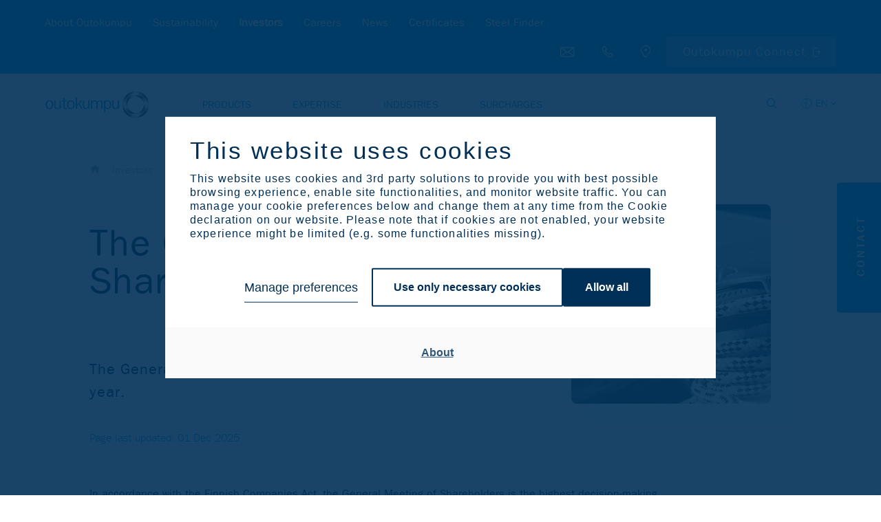

--- FILE ---
content_type: text/html; charset=utf-8
request_url: https://www.outokumpu.com/en/investors/governance/agm-information
body_size: 34340
content:

<!DOCTYPE html>
<!--[if IE 9]><html lang="en" class="ie9 no-js"><![endif]-->
<!--[if !IE]><!-->
<html lang="en">
<!--<![endif]-->
<head>

    <meta charset="utf-8" />
    <meta http-equiv="X-UA-Compatible" content="IE=9; IE=8; IE=7; IE=EDGE">
    <meta http-equiv="Content-type" content="text/html; charset=utf-8">
    <meta content="width=device-width, initial-scale=1.0" name="viewport" />
        <meta name="referrer" content="no-referrer-when-downgrade">
    
    <title>AGM information | Outokumpu</title>
    <meta name="keywords" content="AGM, general meeting" />
    <meta name="description" content="AGM information" />
    <meta property="og:title" content="AGM information" />
    <meta property="og:description" content="AGM information" />

    <meta property="og:image" content="https://otke-cdn.outokumpu.com/-/media/feature/identity/outokumpu_metaimage_1200px.png?revision=cf250e60-bc72-43b3-9f28-648e4a4c0fb5&amp;modified=20250130070123&amp;webp=true" />
    <meta name="twitter:card" content="summary_large_image" />
    
    <link rel="icon" type="image/png" href="/favicon-32.png" />

    <!-- Google Consent Mode --><script data-cookieconsent="ignore">    window.dataLayer = window.dataLayer || [];    function gtag() {        dataLayer.push(arguments);    }    gtag("consent", "default", {        ad_storage: "denied",        analytics_storage: "denied",        functionality_storage: "denied",        personalization_storage: "denied",        security_storage: "granted",        wait_for_update: 2000,    });    gtag("set", "ads_data_redaction", true);</script><!-- END: Google Consent Mode -->
    
    <!-- Google Tag Manager --><script type="text/javascript" data-cookieconsent="ignore">(function(w,d,s,l,i){w[l]=w[l]||[];w[l].push({'gtm.start':new Date().getTime(),event:'gtm.js'});var f=d.getElementsByTagName(s)[0],j=d.createElement(s),dl=l!='dataLayer'?'&l='+l:'';j.async=true;j.src='https://www.googletagmanager.com/gtm.js?id='+i+dl;f.parentNode.insertBefore(j,f);})(window,document,'script','dataLayer','GTM-5M39GKT');</script><!-- END: Google Tag Manager -->
            <script id="Cookiebot" src="https://consent.cookiebot.com/uc.js" data-cbid="25738438-d29f-4df0-bebd-f270bc916291" data-blockingmode="auto" type="text/javascript"></script>

    <link rel='alternate' href='https://www.outokumpu.com/fi-fi/sijoittajat/governance/agm-information'  hreflang='fi-FI'/>
<link rel='alternate' href='https://www.outokumpu.com/en/investors/governance/agm-information'  hreflang='en'/>
<link rel='alternate' href='https://www.outokumpu.com/en/investors/governance/agm-information' hreflang='x-default' />
<meta property='og:url' content='https://www.outokumpu.com/en/investors/governance/agm-information'/>




    <link href="https://otke-cdn.outokumpu.com/styles/vendor.min.css?_=1763561895252" rel="stylesheet" data-cookieconsent="ignore" />

    <link href="https://otke-cdn.outokumpu.com/styles/default.min.css?_=1763561895252" rel="stylesheet" data-cookieconsent="ignore" />

    

    
    <!-- Eloqua Tracking --><script type="text/javascript" data-cookieconsent="marketing">    var _elqQ = _elqQ || [];     _elqQ.push(['elqSetSiteId', '1630091360']);     _elqQ.push(['elqUseFirstPartyCookie', 'profiling.outokumpu.com']);      _elqQ.push(['elqTrackPageView']);    (function () {        function async_load() {            var s = document.createElement('script'); s.type = 'text/javascript'; s.async = true;            s.src = "//img06.en25.com/i/elqCfg.min.js";            var x = document.getElementsByTagName('script')[0]; x.parentNode.insertBefore(s, x);        }        if (window.addEventListener) window.addEventListener('DOMContentLoaded', async_load, false);        else if (window.attachEvent) window.attachEvent('onload', async_load);    })();</script><!-- END: Eloqua Tracking --><!--Survey form UX measurement tool--><!-- link to the Measurement tool CSS - place in html header - include on all pages --><link rel="stylesheet" type="text/css" href="https://dyv6f9ner1ir9.cloudfront.net/assets/css/shared/og_greet_bar.css"><!-- link to the Measurement tool JS - include anywhere in page - include on all pages --><script src="https://dyv6f9ner1ir9.cloudfront.net/assets/js/og_greet_bar.js"></script><!-- show / hide logic for Measurement tool - place anywhere in page - include on all pages --><script type="application/javascript">    // listen for survey completiion message    window.addEventListener("message",        function (e) {            if(e.data == "complete_last_slide"){                // hides bar once survey is complete and set completion date                document.getElementById('barEmbed').style.display = 'none';                document.body.style.marginTop = "0";                localStorage.setItem("UxSurveyCompleted", new Date());            }        },false    );    // on load decide when to display UX survey    window.addEventListener("load", (event) => {        // close survey for 30 days when x it pressed        document.getElementById("barEmbedClose").onclick = function(){            document.getElementById('barEmbed').style.display = 'none';            document.body.style.marginTop = "0";            localStorage.setItem("UxSurveyClosed", new Date());        }        // count days since last closed        let UxSurveyClosedDiffDays = -1;        if(localStorage.UxSurveyClosed){        const UxSurveyClosedDiffTime = Math.abs(Date.parse(localStorage.UxSurveyClosed) - new Date());            UxSurveyClosedDiffDays = Math.floor(UxSurveyClosedDiffTime / (1000 * 60 * 60 * 24));        }        // count days since last completed        let UxSurveyCompleteDiffDays = -1;        if(localStorage.UxSurveyCompleted){        const UxSurveyCompleteDiffTime = Math.abs(Date.parse(localStorage.UxSurveyCompleted) - new Date());            UxSurveyCompleteDiffDays = Math.floor(UxSurveyCompleteDiffTime / (1000 * 60 * 60 * 24));        }        // count the number paoges visited        let UxSurveyPagesViewed = 1;        if(localStorage.UxSurveyPagesViewed){          UxSurveyPagesViewed = UxSurveyPagesViewed + parseInt(localStorage.UxSurveyPagesViewed);        }        if(UxSurveyPagesViewed < 3){           localStorage.setItem("UxSurveyPagesViewed", UxSurveyPagesViewed);        }        console.log("ux survey days since completion: " + UxSurveyCompleteDiffDays + ", ux survey days since closed: " + UxSurveyClosedDiffDays + " and pages viewed: " + UxSurveyPagesViewed);        // if survey has not been shown, or not shown in the last 30 days, and user has visited at least 3 pages show servey        if((UxSurveyCompleteDiffDays == -1 || UxSurveyCompleteDiffDays >= 180) && (UxSurveyClosedDiffDays == -1 || UxSurveyClosedDiffDays >= 30) && UxSurveyPagesViewed >= 3 && !(document.querySelector('body').classList.contains('pagemode-edit') || document.querySelector('body').classList.contains('pagemode-preview'))){            document.getElementById('barEmbed').style.display = 'flex';            document.body.style.marginTop = document.getElementById('barEmbed').offsetHeight + "px";            document.querySelector('body').classList.add('body-bar-embed');        }    });</script><!--End Survey form UX measurement tool--><style>.sc-form.sc-form--contact-optioned.sc-form-subscription input[type="submit"] { margin-left:0; }</style>
    <!-- Leadoo Bot --><script type="text/javascript" async src="https://bot.leadoo.com/bot/dynamic/chat.js?company=oEGhAGv"></script><!-- END: Leadoo Bot --><!-- Leadoo Custom Consent Handling --><script type="text/javascript"> window.addEventListener('CookiebotOnAccept', function (e) { if (Cookiebot.consent.statistics) { console.log('statistics consent'); if (!window.ldanalytics) window.ldanalytics = []; window.ldanalytics.push(function(a) { a.toggleTracking(true, false); });} }, false); </script><!-- END: Leadoo Custom Consent Handling -->

    <template id="rsk" data-key="6Lfov74aAAAAAKQtMBCYgFuvUCVCik8CTS4gcO2G">
    </template>
    <template id="rskotk" data-key="6LcUXZcjAAAAAFlC39NymsMImuTGU_cW-NymLHh5">
    </template>
    <template id="fcsk" data-key="FCMPBNV3QS31TVR4">
    </template>

</head>
<body class="" data-enable-utm-script="true">
    <!-- Google Tag Manager (noscript) -->
<noscript>
    <iframe src="https://www.googletagmanager.com/ns.html?id=GTM-5M39GKT" height="0" width="0" style="display:none;visibility:hidden"></iframe>
</noscript>
<!-- END: Google Tag Manager (noscript) -->

<!-- Prefill fields -->
<script type="text/javascript" data-cookieconsent="ignore">
   function LoadFields(targetFormId = null) {    
       let forms = document.querySelectorAll('form.sc-form');
       if (targetFormId !== null) {
           forms = document.querySelectorAll(`#${targetFormId}`);
       }
       $(forms).each( function() {
           $form = $(this);
   
           dataLookupInputs = $form.find('input[data-lookup-name]');
           dataLookupSelects = $form.find('select[data-lookup-name]');
           dataLookupTextarea = $form.find('textarea[data-lookup-name]');
   
           $(dataLookupInputs).each(function() {
               const el = $(this);
               const lookupName = el.attr('data-lookup-name');
               if (lookupName !== '' && GetElqContentPersonalizationValue(lookupName) !== '') {
                   inputValue = GetElqContentPersonalizationValue(lookupName);
                   if (inputValue) {
                       if (el.attr('type') === "checkbox") {
                           const lowerCaseValue = inputValue.toLowerCase();
                           if (lowerCaseValue == "on") el.prop('checked', true);
                           else if (lowerCaseValue == "true") el.prop('checked', true);
                           else if (lowerCaseValue == "y") el.prop('checked', true);
                           else if (lowerCaseValue == "yes") el.prop('checked', true);
                           else if (lowerCaseValue == "checked") el.prop('checked', true);
                           else if (lowerCaseValue == "1") el.prop('checked', true);
   
                           const parentFieldset = el.closest('fieldset'); 
                           if(parentFieldset) parentFieldset.addClass('prefilled');

                           // C_Marketing_permission1 block hiding (if previously checked)
                           if (lookupName === 'C_Marketing_permission1' && el.prop('checked')) {
                              var checkboxPermissionContainer = el.closest('.single-checkbox');
                              if (checkboxPermissionContainer) checkboxPermissionContainer.css('display', 'none');
                           }

                       } else {
                           el.val(inputValue);
                           const parentFieldset = el.closest('fieldset'); 
                           if(parentFieldset) parentFieldset.addClass('prefilled');
                       }
                   }
               }
           });
           
           $(dataLookupSelects).each(function() {
               const el = $(this);
               const lookupName = el.attr('data-lookup-name');
               if (lookupName !== '' && GetElqContentPersonalizationValue(lookupName) !== '') {
                   inputValue = GetElqContentPersonalizationValue(lookupName);
                   if (inputValue) el.val(inputValue);
                   const parentFieldset = el.closest('fieldset'); 
                   if(parentFieldset) parentFieldset.addClass('prefilled');
               }
           });
           
           $(dataLookupTextarea).each(function() {
               const el = $(this);
               const lookupName = el.attr('data-lookup-name');
               if (lookupName !== '' && GetElqContentPersonalizationValue(lookupName) !== '') {
                   inputValue = GetElqContentPersonalizationValue(lookupName);
                   if (inputValue) el.val(inputValue);
                   const parentFieldset = el.closest('fieldset'); 
                   if(parentFieldset) parentFieldset.addClass('prefilled');
               }
           });
   
       });
   }

   function visiblePriorityOrderPP(targetFormId = null) {
       let forms = document.querySelectorAll('form:not(.no-progressive-profiling)');
       if (targetFormId !== null) {
           forms = document.querySelectorAll(`#${targetFormId}`);
       }
       
       $(forms).each( function() {
           $form = $(this);
           const ppFieldsets = $form.find('[data-pp-visible][data-pp-priority][data-pp-order]');
           const ppVisibleFieldsets = $form.find('[data-pp-visible="True"]');
           const ppPriorityFieldsets = $form.find('[data-pp-visible="False"][data-pp-priority="True"]');
           const ppOrderFieldsets = [...this.querySelectorAll('[data-pp-visible="False"][data-pp-priority="False"][data-pp-order]:not(.prefilled)')];
           ppOrderFieldsets.sort(sortByDataPpOrder);
           
           // hide all pp fieldsets
           ppFieldsets.each( function() {
               $(this).hide();
           });

           // show always visible fieldsets [data-pp-visible="True"]
           ppVisibleFieldsets.each( function() {
               $(this).show();
           });

           // show priority fieldsets [data-pp-priority="True"] but only if they don't have prefilled value
           // count number of possible fieldsets to be shown in place of filled priority ones
           let ppFreeSlotsFromOrder = 0;
           ppPriorityFieldsets.each(function() {
               if (!$(this).hasClass('prefilled')) $(this).show();
               else ppFreeSlotsFromOrder++;
           });

           // show the rest of order-only fieldsets (maximum number less than or equal to ppFreeSlotsFromOrder)
           let ppUsedSlotsFromOrder = 0;
           ppOrderFieldsets.forEach((el) => {
               if (ppUsedSlotsFromOrder < ppFreeSlotsFromOrder) {
                   $(el).show();
                   ppUsedSlotsFromOrder++;
               }
           });

       });
   }

   function emailFieldsDomainBasedCustomVisibility() {
       const cEmailFields = document.querySelectorAll('[data-lookup-name=C_EmailAddress]');

       cEmailFields.forEach((field) => {
           const scform = field.closest('form.sc-form');
           
           const cNewEmailField = scform.querySelector('[data-lookup-name=C_NewEmailAddress]');
           let fieldset = '';
           if (cNewEmailField) fieldset = cNewEmailField.closest('fieldset');
           
           const cEmailFieldFreemiumDomains = field.dataset.freemiumDomains;
           
           if (field.value == ''  && fieldset) {
               fieldset.style.display = 'none';
               return true;
           }

           if (scform && cNewEmailField && cEmailFieldFreemiumDomains) {
               const cEmailFieldValue = field.value.toLowerCase();
               const freemiumDomainsArray = cEmailFieldFreemiumDomains.split('|');

               if (freemiumDomainsArray.length && cEmailFieldValue) {
                   let valResultHideNewEmail = true;
                   freemiumDomainsArray.forEach((domain) => {
                       if(cEmailFieldValue.includes(domain)) valResultHideNewEmail = false;
                   });

                   if (valResultHideNewEmail) fieldset.style.display = 'none'; // hide new email fieldset if old one doesn't contain one of freemium domains
               }
           }
       });
   }

   function sortByDataPpOrder( a, b ) {
       if ( parseInt($(a).attr('data-pp-order')) < parseInt($(b).attr('data-pp-order')) ){
           return -1;
       }
       if ( parseInt($(a).attr('data-pp-order')) > parseInt($(b).attr('data-pp-order')) ){
           return 1;
       }
       return 0;
   }
   </script>
   <!--- Prefill fields: END -->
   
   <!-- Eloqua Web Data Lookups -->
   <script type="text/javascript" data-cookieconsent="ignore">

function initPP() {
visiblePriorityOrderPP();
emailFieldsDomainBasedCustomVisibility();
}
       if (window.addEventListener) {
           window.addEventListener('DOMContentLoaded', initPP, false);
       }
       else if (window.attachEvent) {
           window.attachEvent('onload', initPP);
       }

       var FirstLookup = true;

       function SetElqContent() {
           if (FirstLookup) {
               if (_elqQ){
                   _elqQ.push(['elqDataLookup', escape("336fd2e8-e5ed-46ec-a211-80719a3186fc"), '<C_EmailAddress>' + GetElqContentPersonalizationValue('V_ElqEmailAddress') + '</C_EmailAddress>']);                    
                   FirstLookup = false;
               }
               visiblePriorityOrderPP();
               emailFieldsDomainBasedCustomVisibility();
           } else {
               LoadFields();
               visiblePriorityOrderPP();
               emailFieldsDomainBasedCustomVisibility();
               document.addEventListener('sc-form-submit-error', (e) => {
                   if (e.detail) {
                       var formId = e.detail;
                       if (formId) {
                           LoadFields(formId);
                           InitResetButton(formId);
                           if (!$(`#${formId}`).hasClass('no-progressive-profiling')) visiblePriorityOrderPP(formId);
                           emailFieldsDomainBasedCustomVisibility();
                       }
                   }
               });
           }
       }
       if (_elqQ){
           _elqQ.push(['elqDataLookup', escape("a75c3e4e-c26b-4a41-909a-aed5776251fc"), '']);
       }

   // reset form
   function ResetFields(targetFormId = null) {
       let forms = document.querySelectorAll('form');
       if (targetFormId !== null) {
           forms = document.querySelectorAll(`#${targetFormId}`);
       }
       
       $(forms).each( function() {
           $form = $(this);
           dataLookupInputs = $form.find('input[data-lookup-name]');
           dataLookupSelects = $form.find('select[data-lookup-name]');
           dataLookupTextarea = $form.find('textarea[data-lookup-name]');
   
           $(dataLookupInputs).each(function() {
               const el = $(this);
               
               if (el.attr('type') === "checkbox") {
                   el.prop('checked', false);

                   var checkboxPermissionContainer = el.closest('.single-checkbox');
                   if (checkboxPermissionContainer) checkboxPermissionContainer.css('display', 'block');

               } else {
                   el.val('');
               }

               const parentFieldset = el.closest('fieldset'); 
               if(parentFieldset) parentFieldset.removeClass('prefilled');            
           });
           
           $(dataLookupSelects).each(function() {
                const el = $(this);
                
                // Handle multiselect by deselecting all options
                if (el.prop('multiple')) {
                    el.find('option').prop('selected', false);
                } else {
                    el.val('');
                }
                
                // SlimSelect update UI
                if (el.hasClass('ss-main') || el[0].slim) {
                    const slimInstance = el[0].slim;
                    if (slimInstance) {
                        slimInstance.set([]);
                    }
                }
                
                const parentFieldset = el.closest('fieldset'); 
                if(parentFieldset) parentFieldset.removeClass('prefilled');
            });
           
           $(dataLookupTextarea).each(function() {
               const el = $(this);
               el.val('');
               const parentFieldset = el.closest('fieldset'); 
               if(parentFieldset) parentFieldset.removeClass('prefilled');
           });
           
           // validation clear
           const valFields = $form.find('[data-val="true"]');
           const errorMsgs = $form.find('.field-validation-error');

           valFields.each(function() {
               $(this).removeClass('input-validation-error');
           });
           errorMsgs.each(function() {
               $(this).removeClass('field-validation-error').addClass('field-validation-valid');
           });

       });


       if (!$(`#${targetFormId}`).hasClass('no-progressive-profiling')) visiblePriorityOrderPP(targetFormId);
       emailFieldsDomainBasedCustomVisibility();
   }

   // reset button event listener function
   function InitResetButton(formId = null) {
       document.addEventListener("DOMContentLoaded", function() {
           const resetButtons = document.querySelectorAll((formId) ? `#${formId} ` : '' + '.sc-form-reset-button');
           [...resetButtons].forEach((el) => {
               el.addEventListener('click', (e) => {
                   e.preventDefault();
                   const formContainer = el.closest('.sc-form');
                   if (formContainer) {
                       ResetFields(formContainer.id);
                   }
               });
           });
       });
   }

   // reset button event initialization
   InitResetButton();
   </script>
   <!--- Eloqua Web Data Lookups: END -->
    <a href="#main-content" class="skip-link" accesskey="1">Skip to Main Content [Accesskey 1]</a>
    <a href="#main-navigation" class="skip-link" accesskey="2">Skip to Main Navigation [Accesskey 2]</a>
        <header id="main-navigation">

<section class="secondary-navigation-holder">
    <div class="container">
        <div class="secondary-navigation col">
                <ul>
                        <li><a href="/en/about-outokumpu" class=""   data-megamenu="about-outokumpu"  >About Outokumpu</a></li>
                        <li><a href="/en/sustainability" class=""   data-megamenu="sustainability"  >Sustainability</a></li>
                        <li><a href="/en/investors" class="current-page"   data-megamenu="investors"  >Investors</a></li>
                        <li><a href="/en/careers" class=""   data-megamenu="careers"  >Careers</a></li>
                        <li><a href="/en/news" class="" >News</a></li>
                        <li><a href="/en/certificates" class=""   data-megamenu="certificates"  >Certificates</a></li>
                        <li><a href="/en/products/steel-finder" class="" >Steel Finder</a></li>
                </ul>
        </div>
        <div class="secondary-navigation--additional-links col">
            <div class="search-holder secondary-navigation--additional-links-item">
                <a href="#" aria-label="Open search"></a>
            </div>
            <div class="secondary-navigation--additional-links-contact-bt secondary-navigation--additional-links-item">
                <a href="#">
                    <span>Contact us</span>
                    <div class="additional-links-tooltip additional-links-tooltip--contact-bt-icon">Contact us</div>
                </a>
            </div>
            <div class="secondary-navigation--additional-links-phone secondary-navigation--additional-links-item">
                <a href="tel:+358 9 4211">
                    <span>Call us: +358 9 4211</span>
                    <div class="additional-links-tooltip additional-links-tooltip--phone-icon">Call us: +358 9 4211</div>
                </a>
            </div>
                <div class="secondary-navigation--additional-links-locations secondary-navigation--additional-links-item">
                    <a href="/en/locations" target="">
                        <span>Browse Outokumpu locations</span>
                        <div class="additional-links-tooltip  additional-links-tooltip--locations-icon">Browse Outokumpu locations</div>
                    </a>
                </div>
            <div class="language-selector-holder secondary-navigation--additional-links-item">
    <button type="button" aria-label="Select langueage" class="language-selector--selected">EN</button>
        <select title="language-selector-mobile" class="language-selector-mobile">
            <option value="en" selected="selected">English</option>
                <option value="de">Deutsch</option>
                <option value="es">Espa&#241;ol</option>
                <option value="fi">Suomi</option>
                <option value="it">Italiano</option>
        </select>
        <ul class="language-selector">
                <li><a href="/de-de/investors/governance/agm-information" title="Deutsch" data-lang="de">DE</a></li>
                <li><a href="/es-es/investors/governance/agm-information" title="Espa&#241;ol" data-lang="es">ES</a></li>
                <li><a href="/fi-fi/sijoittajat/governance/agm-information" title="Suomi" data-lang="fi">FI</a></li>
                <li><a href="/it-it/investors/governance/agm-information" title="Italiano" data-lang="it">IT</a></li>
        </ul>
</div>                            <div class="secondary-navigation--additional-links-steelfinder secondary-navigation--additional-links-item">
                    <a href="https://connect.outokumpu.com/login" target="_blank">Outokumpu Connect</a>
                </div>
        </div>
    </div>
</section>        <section class="primary-navigation-holder">
    <div class="container">
        <div class="col">
            <div class="branding">
                <a href="/en/">
                    <img src="https://otke-cdn.outokumpu.com/-/media/feature/identity/medium_horizontal_blue_rgb.png?revision=fbc0328f-0be5-43bd-81a3-8100c0258ffa&amp;modified=20190916043102&amp;webp=true&amp;cx=0.5&amp;cy=0.5&amp;cw=561&amp;ch=143&amp;hash=3F0A1BE9FBE3822D0B594EF0F4548C9C" alt="Outokumpu">
                </a>
            </div>
                <nav class="primary-navigation">
                    <ul class="primary-ul">
                            <li><a href="/en/products" class="" data-megamenu="products">Products</a></li>
                            <li><a href="/en/expertise" class="" data-megamenu="expertise">Expertise</a></li>
                            <li><a href="/en/industries" class="" data-megamenu="industries">Industries</a></li>
                            <li><a href="/en/surcharges" class="" data-megamenu="surcharges">Surcharges</a></li>
                    </ul>
                </nav>

            <div class="nav-icon" id="mobile-trigger">
                <span></span>
                <span></span>
                <span></span>
            </div>
            
            <div class="search-lang-btn-holder">
                <div class="search-holder">
                    <a href="#" aria-label="Open search"></a>
                </div>
<div class="language-selector-holder secondary-navigation--additional-links-item">
    <button type="button" aria-label="Select langueage" class="language-selector--selected">EN</button>
        <select title="language-selector-mobile" class="language-selector-mobile">
            <option value="en" selected="selected">English</option>
                <option value="de">Deutsch</option>
                <option value="es">Espa&#241;ol</option>
                <option value="fi">Suomi</option>
                <option value="it">Italiano</option>
        </select>
        <ul class="language-selector">
                <li><a href="/de-de/investors/governance/agm-information" title="Deutsch" data-lang="de">DE</a></li>
                <li><a href="/es-es/investors/governance/agm-information" title="Espa&#241;ol" data-lang="es">ES</a></li>
                <li><a href="/fi-fi/sijoittajat/governance/agm-information" title="Suomi" data-lang="fi">FI</a></li>
                <li><a href="/it-it/investors/governance/agm-information" title="Italiano" data-lang="it">IT</a></li>
        </ul>
</div>            </div>
        </div>
    </div>
    <form class="search-form" id="search-form" action="/en/search" method="GET">
    <div class="search-form__input-holder">
        <label class="reader-only" for="search-input">Search</label>
        <input name="query"
               id="search-input"
               type="text"
               placeholder="Search"
               tabindex="-1"
               value=""
               data-autosuggest-character-limit="3"
               data-autosuggest-api-endpoint="/api/feature/search/autosuggestion?query={0}&language={1}"
               data-language="en"
               autocomplete="off">
        <button value="Search" type="submit" tabindex="-1" aria-label="Search">Search</button>
        <ul class="search-form__autocomplete-results"></ul>
    </div>
</form>
</section>        <div class="megamenu">
    <div class="megamenu--lvl_1 megamenu-parent row" data-megamenu="products">
        <div class="megamenu--lvl_1-title mobile-only megamenu-trigger">
                <span>Products</span>
                <span class="megamenu--lvl_1-title-trigger">Products</span>
        </div>
            <div class="megamenu--lvl_1-list megamenu-list container">
                    <p class="megamenu--lvl_2 mobile-only">
                        <span class="megamenu--lvl_2-title">
                            <a href="/en/products" class="">Products Overview</a>
                        </span>
                    </p>
                <div class="megamenu--lvl_2 col col-xs-12 col-md-3 desktop-only">
                        <div class="megamenu--overview-block">
                            <p class="megamenu--lvl_2-title">Products</p>
                            <p>Explore our product offering to find the optimal stainless steel for your application.</p>
                            <a class="button" href="/en/products">Overview</a>
                        </div>
                </div>
                    <div class="megamenu--column col col-xs-12 col-md-3">
                            <div class="megamenu--lvl_2 megamenu-parent">
                                <div class="megamenu--lvl_2-title megamenu-trigger">
                                        <span class="mobile-only">Stainless Steel Ranges</span>
                                        <a href="/en/products/product-ranges" class="desktop-only">Stainless Steel Ranges</a>
                                                                            <span class="megamenu--lvl_2-title-trigger">Stainless Steel Ranges</span>
                                </div>

                                    <div class="megamenu--lvl_3 megamenu-list">
                                        <ul>
                                                <li class="mobile-only">
                                                    <a href="/en/products/product-ranges" class="">Stainless Steel Ranges Overview</a>
                                                </li>
                                                                                                    <li >
                                                            <a href="/en/products/product-ranges/moda" class="">
                                                                <span class="steel-range" style="background: #7ec8f2"></span>
                                                                <div class="steel-range-txt">
                                                                    Moda
                                                                    <span class="steel-range-subtxt">Mildly corrosive environments</span>
                                                                </div>
                                                            </a>
                                                        </li>
                                                        <li >
                                                            <a href="/en/products/product-ranges/core" class="">
                                                                <span class="steel-range" style="background: #009ee8"></span>
                                                                <div class="steel-range-txt">
                                                                    Core
                                                                    <span class="steel-range-subtxt">Corrosive environments</span>
                                                                </div>
                                                            </a>
                                                        </li>
                                                        <li >
                                                            <a href="/en/products/product-ranges/supra" class="">
                                                                <span class="steel-range" style="background: #306084"></span>
                                                                <div class="steel-range-txt">
                                                                    Supra
                                                                    <span class="steel-range-subtxt">Highly corrosive environments</span>
                                                                </div>
                                                            </a>
                                                        </li>
                                                        <li >
                                                            <a href="/en/products/product-ranges/forta" class="">
                                                                <span class="steel-range" style="background: #00975f"></span>
                                                                <div class="steel-range-txt">
                                                                    Forta
                                                                    <span class="steel-range-subtxt">Duplex and other high strength</span>
                                                                </div>
                                                            </a>
                                                        </li>
                                                        <li >
                                                            <a href="/en/products/product-ranges/ultra" class="">
                                                                <span class="steel-range" style="background: #ff7c00"></span>
                                                                <div class="steel-range-txt">
                                                                    Ultra
                                                                    <span class="steel-range-subtxt">Extremely corrosive environments</span>
                                                                </div>
                                                            </a>
                                                        </li>
                                                        <li >
                                                            <a href="/en/products/product-ranges/dura" class="">
                                                                <span class="steel-range" style="background: #ffee00"></span>
                                                                <div class="steel-range-txt">
                                                                    Dura
                                                                    <span class="steel-range-subtxt">High hardness</span>
                                                                </div>
                                                            </a>
                                                        </li>
                                                        <li >
                                                            <a href="/en/products/product-ranges/therma" class="">
                                                                <span class="steel-range" style="background: #e40134"></span>
                                                                <div class="steel-range-txt">
                                                                    Therma
                                                                    <span class="steel-range-subtxt">High service temperatures​​</span>
                                                                </div>
                                                            </a>
                                                        </li>
                                                        <li >
                                                            <a href="/en/products/product-ranges/prodec" class="">
                                                                <span class="steel-range" style="background: #40484d"></span>
                                                                <div class="steel-range-txt">
                                                                    Prodec
                                                                    <span class="steel-range-subtxt">Superior machinability​</span>
                                                                </div>
                                                            </a>
                                                        </li>
                                                        <li >
                                                            <a href="/en/products/product-ranges/deco" class="">
                                                                <span class="steel-range" style="background: #002c3e"></span>
                                                                <div class="steel-range-txt">
                                                                    Deco
                                                                    <span class="steel-range-subtxt">Special surfaces</span>
                                                                </div>
                                                            </a>
                                                        </li>
                                        </ul>
                                    </div>
                            </div>
                    </div>
                    <div class="megamenu--column col col-xs-12 col-md-3">
                            <div class="megamenu--lvl_2 megamenu-parent">
                                <div class="megamenu--lvl_2-title megamenu-trigger">
                                        <span class="mobile-only">Circle Green</span>
                                        <a href="/en/products/circle-green" class="desktop-only">Circle Green</a>
                                                                            <span class="megamenu--lvl_2-title-trigger">Circle Green</span>
                                </div>

                                    <div class="megamenu--lvl_3 megamenu-list">
                                        <ul>
                                                <li class="mobile-only">
                                                    <a href="/en/products/circle-green" class="">Circle Green Overview</a>
                                                </li>
                                                                                                    <li   class="circle-green-emblem"  >
                                                            <a href="/en/products/product-ranges/moda" class="">
                                                                <span class="steel-range" style="background: #7ec8f2"></span>
                                                                <div class="steel-range-txt">
                                                                    Moda
                                                                    <span class="steel-range-subtxt">Mildly corrosive environments</span>
                                                                </div>
                                                            </a>
                                                        </li>
                                                        <li   class="circle-green-emblem"  >
                                                            <a href="/en/products/product-ranges/core" class="">
                                                                <span class="steel-range" style="background: #009ee8"></span>
                                                                <div class="steel-range-txt">
                                                                    Core
                                                                    <span class="steel-range-subtxt">Corrosive environments</span>
                                                                </div>
                                                            </a>
                                                        </li>
                                                        <li   class="circle-green-emblem"  >
                                                            <a href="/en/products/product-ranges/supra" class="">
                                                                <span class="steel-range" style="background: #306084"></span>
                                                                <div class="steel-range-txt">
                                                                    Supra
                                                                    <span class="steel-range-subtxt">Highly corrosive environments</span>
                                                                </div>
                                                            </a>
                                                        </li>
                                                        <li   class="circle-green-emblem"  >
                                                            <a href="/en/products/product-ranges/forta" class="">
                                                                <span class="steel-range" style="background: #00975f"></span>
                                                                <div class="steel-range-txt">
                                                                    Forta
                                                                    <span class="steel-range-subtxt">Duplex and other high strength</span>
                                                                </div>
                                                            </a>
                                                        </li>
                                                        <li   class="circle-green-emblem"  >
                                                            <a href="/en/products/product-ranges/dura" class="">
                                                                <span class="steel-range" style="background: #ffee00"></span>
                                                                <div class="steel-range-txt">
                                                                    Dura
                                                                    <span class="steel-range-subtxt">High hardness</span>
                                                                </div>
                                                            </a>
                                                        </li>
                                                        <li   class="circle-green-emblem"  >
                                                            <a href="/en/products/product-ranges/deco" class="">
                                                                <span class="steel-range" style="background: #002c3e"></span>
                                                                <div class="steel-range-txt">
                                                                    Deco
                                                                    <span class="steel-range-subtxt">Special surfaces</span>
                                                                </div>
                                                            </a>
                                                        </li>
                                        </ul>
                                    </div>
                            </div>
                            <div class="megamenu--lvl_2 megamenu-parent">
                                <div class="megamenu--lvl_2-title megamenu-trigger">
                                        <span class="mobile-only">Flat products</span>
                                        <a href="/en/products/flat-products" class="desktop-only">Flat products</a>
                                                                            <span class="megamenu--lvl_2-title-trigger">Flat products</span>
                                </div>

                                    <div class="megamenu--lvl_3 megamenu-list">
                                        <ul>
                                                <li class="mobile-only">
                                                    <a href="/en/products/flat-products" class="">Flat products Overview</a>
                                                </li>
                                                                                                    <li><a href="/en/products/flat-products/cold-rolled-coil-strip-and-sheet" DisableWebEdit="True">Cold rolled coil strip and sheet</a></li>
                                                        <li><a href="/en/products/flat-products/hot-rolled-coil-strip-and-plate" DisableWebEdit="True">Hot rolled coil strip and plate</a></li>
                                                        <li><a href="/en/products/flat-products/quarto-plate" DisableWebEdit="True">Quarto plate</a></li>
                                                        <li><a href="/en/products/flat-products/precision-strip" DisableWebEdit="True">Precision strip</a></li>
                                                        <li><a href="/en/products/flat-products/specialized-components" DisableWebEdit="True">Specialized components</a></li>
                                        </ul>
                                    </div>
                            </div>
                    </div>
                    <div class="megamenu--column col col-xs-12 col-md-3">
                            <div class="megamenu--lvl_2 megamenu-parent">
                                <div class="megamenu--lvl_2-title megamenu-trigger">
                                        <span class="mobile-only">Specialized products</span>
                                        <a href="/en/products/specialized-products" class="desktop-only">Specialized products</a>
                                                                            <span class="megamenu--lvl_2-title-trigger">Specialized products</span>
                                </div>

                                    <div class="megamenu--lvl_3 megamenu-list">
                                        <ul>
                                                <li class="mobile-only">
                                                    <a href="/en/products/specialized-products" class="">Specialized products Overview</a>
                                                </li>
                                                                                                    <li><a title="Ferrochrome" href="/en/products/specialized-products/ferrochrome" DisableWebEdit="True">Ferrochrome</a></li>
                                                        <li><a title="Metal powder" href="/en/products/specialized-products/metal-powder" DisableWebEdit="True">Metal powder</a></li>
                                                        <li><a title="Press plate" href="/en/products/specialized-products/press-plate" DisableWebEdit="True">Press plate</a></li>
                                        </ul>
                                    </div>
                            </div>
                            <div class="megamenu--lvl_2 megamenu-parent">
                                <div class="megamenu--lvl_2-title megamenu-trigger">
                                        <span class="mobile-only">Stainless steel types</span>
                                        <a href="/en/products/stainless-steel-types" class="desktop-only">Stainless steel types</a>
                                                                            <span class="megamenu--lvl_2-title-trigger">Stainless steel types</span>
                                </div>

                                    <div class="megamenu--lvl_3 megamenu-list">
                                        <ul>
                                                <li class="mobile-only">
                                                    <a href="/en/products/stainless-steel-types" class="">Stainless steel types Overview</a>
                                                </li>
                                                                                                    <li><a href="/en/products/stainless-steel-types/ferritic-stainless-steel" DisableWebEdit="True">Ferritic</a></li>
                                                        <li><a href="/en/products/stainless-steel-types/martensitic-stainless-steel-and-precipitation-hardening-grades" DisableWebEdit="True">Martensitic and PH grades</a></li>
                                                        <li><a href="/en/products/stainless-steel-types/duplex-stainless-steel" DisableWebEdit="True">Duplex</a></li>
                                                        <li><a href="/en/products/stainless-steel-types/austenitic-stainless-steel" DisableWebEdit="True">Austenitic</a></li>
                                        </ul>
                                    </div>
                            </div>
                            <div class="megamenu--lvl_2 megamenu-parent">
                                <div class="megamenu--lvl_2-title ">
                                        <a href="/en/products/corrosion-tables" class="">Corrosion tables</a>
                                                                    </div>

                            </div>
                            <div class="megamenu--lvl_2 megamenu-parent">
                                <div class="megamenu--lvl_2-title ">
                                        <a href="/en/products/services" class="">Services</a>
                                                                    </div>

                            </div>
                    </div>
            </div>
    </div>
    <div class="megamenu--lvl_1 megamenu-parent row" data-megamenu="expertise">
        <div class="megamenu--lvl_1-title mobile-only megamenu-trigger">
                <span>Expertise</span>
                <span class="megamenu--lvl_1-title-trigger">Expertise</span>
        </div>
            <div class="megamenu--lvl_1-list megamenu-list container">
                    <p class="megamenu--lvl_2 mobile-only">
                        <span class="megamenu--lvl_2-title">
                            <a href="/en/expertise" class="">Expertise Overview</a>
                        </span>
                    </p>
                <div class="megamenu--lvl_2 col col-xs-12 col-md-3 desktop-only">
                        <div class="megamenu--overview-block">
                            <p class="megamenu--lvl_2-title">Expertise</p>
                            <p>Explore success stories, insightful articles, webinars and technical content.</p>
                            <a class="button" href="/en/expertise">Overview</a>
                        </div>
                </div>
                    <div class="megamenu--column col col-xs-12 col-md-3">
                            <div class="megamenu--lvl_2 megamenu-parent">
                                <div class="megamenu--lvl_2-title ">
                                        <a href="/en/expertise" class="">Articles and cases</a>
                                                                    </div>

                            </div>
                            <div class="megamenu--lvl_2 megamenu-parent">
                                <div class="megamenu--lvl_2-title ">
                                        <a href="/en/expertise/industrial-evolution-insights" class="">Industrial Evolution Insights</a>
                                                                    </div>

                            </div>
                            <div class="megamenu--lvl_2 megamenu-parent">
                                <div class="megamenu--lvl_2-title ">
                                        <a href="/en/expertise/handbooks-and-guides" class="">Handbooks and guides</a>
                                                                    </div>

                            </div>
                            <div class="megamenu--lvl_2 megamenu-parent">
                                <div class="megamenu--lvl_2-title ">
                                        <a href="/en/expertise/webinars-and-events/corrosion-academy" class="">Corrosion Academy</a>
                                                                    </div>

                            </div>
                    </div>
                    <div class="megamenu--column col col-xs-12 col-md-3">
                            <div class="megamenu--lvl_2 megamenu-parent">
                                <div class="megamenu--lvl_2-title megamenu-trigger">
                                        <span class="mobile-only">Webinars and events</span>
                                        <a href="/en/expertise/webinars-and-events" class="desktop-only">Webinars and events</a>
                                                                            <span class="megamenu--lvl_2-title-trigger">Webinars and events</span>
                                </div>

                                    <div class="megamenu--lvl_3 megamenu-list">
                                        <ul>
                                                <li class="mobile-only">
                                                    <a href="/en/expertise/webinars-and-events" class="">Webinars and events Overview</a>
                                                </li>
                                                                                                    <li><a href="/en/expertise/webinars-and-events/circle-green-webinars" DisableWebEdit="True">Circle Green webinars</a></li>
                                                        <li><a href="/en/expertise/webinars-and-events/bridge-webinars" DisableWebEdit="True">Bridge webinars</a></li>
                                                        <li><a href="/en/expertise/webinars-and-events/facade-webinars" DisableWebEdit="True">Fa&#231;ade webinars</a></li>
                                                        <li><a href="/en/expertise/webinars-and-events/automotive-webinars" DisableWebEdit="True">Mobility webinars</a></li>
                                                        <li><a href="/en/expertise/webinars-and-events/oil-and-gas-webinars" DisableWebEdit="True">Oil and Gas webinars</a></li>
                                                        <li><a href="/en/expertise/webinars-and-events/storage-tank-webinars" DisableWebEdit="True" target="_blank">Storage tank webinars</a></li>
                                        </ul>
                                    </div>
                            </div>
                    </div>
                    <div class="megamenu--column col col-xs-12 col-md-3">
                            <div class="megamenu--lvl_2 megamenu-parent">
                                <div class="megamenu--lvl_2-title megamenu-trigger">
                                        <span>Collections</span>
                                                                            <span class="megamenu--lvl_2-title-trigger">Collections</span>
                                </div>

                                    <div class="megamenu--lvl_3 megamenu-list">
                                        <ul>
                                                                                                    <li><a href="/en/expertise/collections/offshore-insights-and-innovations" DisableWebEdit="True">Offshore insights and innovations</a></li>
                                                        <li><a href="/en/expertise/collections/stainless-steel-basics" DisableWebEdit="True">Stainless Steel Basics</a></li>
                                                        <li><a href="/en/expertise/collections/sustainability" DisableWebEdit="True">Sustainability</a></li>
                                                        <li><a href="/en/expertise/collections/duplex-90-years" DisableWebEdit="True">Duplex 90 years</a></li>
                                        </ul>
                                    </div>
                            </div>
                    </div>
            </div>
    </div>
    <div class="megamenu--lvl_1 megamenu-parent row" data-megamenu="industries">
        <div class="megamenu--lvl_1-title mobile-only megamenu-trigger">
                <span>Industries</span>
                <span class="megamenu--lvl_1-title-trigger">Industries</span>
        </div>
            <div class="megamenu--lvl_1-list megamenu-list container">
                    <p class="megamenu--lvl_2 mobile-only">
                        <span class="megamenu--lvl_2-title">
                            <a href="/en/industries" class="">Industries Overview</a>
                        </span>
                    </p>
                <div class="megamenu--lvl_2 col col-xs-12 col-md-3 desktop-only">
                        <div class="megamenu--overview-block">
                            <p class="megamenu--lvl_2-title">Industries</p>
                            <p>Discover how our stainless steel enables modern society through versatile applications in a wide range of environments.</p>
                            <a class="button" href="/en/industries">Overview</a>
                        </div>
                </div>
                    <div class="megamenu--column col col-xs-12 col-md-3">
                            <div class="megamenu--lvl_2 megamenu-parent">
                                <div class="megamenu--lvl_2-title megamenu-trigger">
                                        <span class="mobile-only">Appliances</span>
                                        <a href="/en/industries/appliances" class="desktop-only">Appliances</a>
                                                                            <span class="megamenu--lvl_2-title-trigger">Appliances</span>
                                </div>

                                    <div class="megamenu--lvl_3 megamenu-list">
                                        <ul>
                                                <li class="mobile-only">
                                                    <a href="/en/industries/appliances" class="">Appliances Overview</a>
                                                </li>
                                                                                                    <li><a href="/en/industries/appliances/commercial-kitchen" DisableWebEdit="True">Commercial kitchen</a></li>
                                                        <li><a href="/en/industries/appliances/cooking" DisableWebEdit="True">Cooking</a></li>
                                                        <li><a href="/en/industries/appliances/food-industry" DisableWebEdit="True">Food industry</a></li>
                                                        <li><a href="/en/industries/appliances/home-appliances" DisableWebEdit="True">Home appliances</a></li>
                                        </ul>
                                    </div>
                            </div>
                            <div class="megamenu--lvl_2 megamenu-parent">
                                <div class="megamenu--lvl_2-title megamenu-trigger">
                                        <span class="mobile-only">Energy</span>
                                        <a href="/en/industries/energy" class="desktop-only">Energy</a>
                                                                            <span class="megamenu--lvl_2-title-trigger">Energy</span>
                                </div>

                                    <div class="megamenu--lvl_3 megamenu-list">
                                        <ul>
                                                <li class="mobile-only">
                                                    <a href="/en/industries/energy" class="">Energy Overview</a>
                                                </li>
                                                                                                    <li><a href="/en/industries/energy/renewable-energy" DisableWebEdit="True">Renewable energy</a></li>
                                                        <li><a href="/en/industries/energy/hydrogen" DisableWebEdit="True">Hydrogen</a></li>
                                                        <li><a href="/en/industries/energy/nuclear" DisableWebEdit="True">Nuclear</a></li>
                                        </ul>
                                    </div>
                            </div>
                    </div>
                    <div class="megamenu--column col col-xs-12 col-md-3">
                            <div class="megamenu--lvl_2 megamenu-parent">
                                <div class="megamenu--lvl_2-title megamenu-trigger">
                                        <span class="mobile-only">Automotive and transportation</span>
                                        <a href="/en/industries/automotive-and-transportation" class="desktop-only">Automotive and transportation</a>
                                                                            <span class="megamenu--lvl_2-title-trigger">Automotive and transportation</span>
                                </div>

                                    <div class="megamenu--lvl_3 megamenu-list">
                                        <ul>
                                                <li class="mobile-only">
                                                    <a href="/en/industries/automotive-and-transportation" class="">Automotive and transportation Overview</a>
                                                </li>
                                                                                                    <li><a href="/en/industries/automotive-and-transportation/automotive" DisableWebEdit="True">Automotive</a></li>
                                                        <li><a href="/en/industries/automotive-and-transportation/buses" DisableWebEdit="True">Buses</a></li>
                                                        <li><a href="/en/industries/automotive-and-transportation/railway" DisableWebEdit="True">Railway</a></li>
                                                        <li><a href="/en/industries/automotive-and-transportation/road-tankers" DisableWebEdit="True">Road tankers</a></li>
                                                        <li><a href="/en/industries/automotive-and-transportation/aerospace-and-aviation" DisableWebEdit="True">Aerospace and aviation</a></li>
                                        </ul>
                                    </div>
                            </div>
                            <div class="megamenu--lvl_2 megamenu-parent">
                                <div class="megamenu--lvl_2-title megamenu-trigger">
                                        <span class="mobile-only">Heavy industry</span>
                                        <a href="/en/industries/heavy-industry" class="desktop-only">Heavy industry</a>
                                                                            <span class="megamenu--lvl_2-title-trigger">Heavy industry</span>
                                </div>

                                    <div class="megamenu--lvl_3 megamenu-list">
                                        <ul>
                                                <li class="mobile-only">
                                                    <a href="/en/industries/heavy-industry" class="">Heavy industry Overview</a>
                                                </li>
                                                                                                    <li><a href="/en/industries/heavy-industry/carbon-capture" DisableWebEdit="True">Carbon Capture</a></li>
                                                        <li><a href="/en/industries/heavy-industry/chemical-processing" DisableWebEdit="True">Chemical processing</a></li>
                                                        <li><a href="/en/industries/heavy-industry/mining-and-minerals-processing" DisableWebEdit="True">Mining and minerals processing</a></li>
                                                        <li class="megamenu--lvl_3-parent megamenu-parent">
                                                            <div class="megamenu--lvl_3-link-container megamenu-trigger">
                                                                <a class="megamenu--lvl_3-parent-link desktop-only " href="/en/industries/heavy-industry/oil-and-gas" DisableWebEdit="True">Oil and gas</a>
                                                                <span class="mobile-only">Oil and gas</span>
                                                                <span class="megamenu--lvl_3-title-trigger">Oil and gas</span>
                                                            </div>
                                                            <ul class="megamenu--lvl_4 megamenu-list">
                                                                <li class="mobile-only">
                                                                    <a href="/en/industries/heavy-industry/oil-and-gas" class="">Oil and gas Overview</a>
                                                                </li>
                                                                    <li><a href="/en/industries/heavy-industry/oil-and-gas/pipes-and-tubing" DisableWebEdit="True">Pipes and tubing</a></li>
                                                            </ul>
                                                        </li>
                                                        <li><a href="/en/industries/heavy-industry/pulp-and-paper" DisableWebEdit="True">Pulp and paper</a></li>
                                                        <li class="megamenu--lvl_3-parent megamenu-parent">
                                                            <div class="megamenu--lvl_3-link-container megamenu-trigger">
                                                                <a class="megamenu--lvl_3-parent-link desktop-only " href="/en/industries/heavy-industry/storage-tanks" DisableWebEdit="True">Storage tanks</a>
                                                                <span class="mobile-only">Storage tanks</span>
                                                                <span class="megamenu--lvl_3-title-trigger">Storage tanks</span>
                                                            </div>
                                                            <ul class="megamenu--lvl_4 megamenu-list">
                                                                <li class="mobile-only">
                                                                    <a href="/en/industries/heavy-industry/storage-tanks" class="">Storage tanks Overview</a>
                                                                </li>
                                                                    <li><a href="/en/industries/heavy-industry/storage-tanks/pressure-vessel-calculator" DisableWebEdit="True">Pressure vessel calculator</a></li>
                                                                    <li><a href="/en/industries/heavy-industry/storage-tanks/storage-tank-calculator" DisableWebEdit="True">Storage tank calculator</a></li>
                                                            </ul>
                                                        </li>
                                        </ul>
                                    </div>
                            </div>
                    </div>
                    <div class="megamenu--column col col-xs-12 col-md-3">
                            <div class="megamenu--lvl_2 megamenu-parent">
                                <div class="megamenu--lvl_2-title megamenu-trigger">
                                        <span class="mobile-only">Building and infrastructure</span>
                                        <a href="/en/industries/building-and-infrastructure" class="desktop-only">Building and infrastructure</a>
                                                                            <span class="megamenu--lvl_2-title-trigger">Building and infrastructure</span>
                                </div>

                                    <div class="megamenu--lvl_3 megamenu-list">
                                        <ul>
                                                <li class="mobile-only">
                                                    <a href="/en/industries/building-and-infrastructure" class="">Building and infrastructure Overview</a>
                                                </li>
                                                                                                    <li class="megamenu--lvl_3-parent megamenu-parent">
                                                            <div class="megamenu--lvl_3-link-container megamenu-trigger">
                                                                <a class="megamenu--lvl_3-parent-link desktop-only " href="/en/industries/building-and-infrastructure/bridges" DisableWebEdit="True">Bridges</a>
                                                                <span class="mobile-only">Bridges</span>
                                                                <span class="megamenu--lvl_3-title-trigger">Bridges</span>
                                                            </div>
                                                            <ul class="megamenu--lvl_4 megamenu-list">
                                                                <li class="mobile-only">
                                                                    <a href="/en/industries/building-and-infrastructure/bridges" class="">Bridges Overview</a>
                                                                </li>
                                                                    <li><a href="/en/industries/building-and-infrastructure/bridges/design-a-stainless-steel-bridge" DisableWebEdit="True">Design a stainless steel bridge</a></li>
                                                                    <li><a href="/en/industries/building-and-infrastructure/bridges/bridge-material-selection-tool" DisableWebEdit="True" target="_blank">Bridge material selection tool</a></li>
                                                            </ul>
                                                        </li>
                                                        <li><a href="/en/industries/building-and-infrastructure/facades-and-cladding" DisableWebEdit="True">Facades and cladding</a></li>
                                                        <li><a href="/en/industries/building-and-infrastructure/interior-cladding" DisableWebEdit="True">Interior cladding</a></li>
                                                        <li><a href="/en/industries/building-and-infrastructure/structural-components" DisableWebEdit="True">Structural components</a></li>
                                                        <li><a href="/en/industries/building-and-infrastructure/water-control" DisableWebEdit="True">Water control</a></li>
                                        </ul>
                                    </div>
                            </div>
                            <div class="megamenu--lvl_2 megamenu-parent">
                                <div class="megamenu--lvl_2-title megamenu-trigger">
                                        <span class="mobile-only">Marine</span>
                                        <a href="/en/industries/marine" class="desktop-only">Marine</a>
                                                                            <span class="megamenu--lvl_2-title-trigger">Marine</span>
                                </div>

                                    <div class="megamenu--lvl_3 megamenu-list">
                                        <ul>
                                                <li class="mobile-only">
                                                    <a href="/en/industries/marine" class="">Marine Overview</a>
                                                </li>
                                                                                                    <li></li>
                                                        <li><a href="/en/industries/marine/ballast-water-treatment-systems" DisableWebEdit="True">Ballast water treatment systems</a></li>
                                                        <li><a href="/en/industries/marine/scrubbers" DisableWebEdit="True">Scrubbers</a></li>
                                                        <li><a href="/en/industries/marine/ships" DisableWebEdit="True">Ships</a></li>
                                        </ul>
                                    </div>
                            </div>
                    </div>
            </div>
    </div>
    <div class="megamenu--lvl_1 megamenu-parent row" data-megamenu="surcharges">
        <div class="megamenu--lvl_1-title mobile-only megamenu-trigger">
                <span>Surcharges</span>
                <span class="megamenu--lvl_1-title-trigger">Surcharges</span>
        </div>
            <div class="megamenu--lvl_1-list megamenu-list container">
                    <p class="megamenu--lvl_2 mobile-only">
                        <span class="megamenu--lvl_2-title">
                            <a href="/en/surcharges" class="">Surcharges Overview</a>
                        </span>
                    </p>
                <div class="megamenu--lvl_2 col col-xs-12 col-md-3 desktop-only">
                        <div class="megamenu--overview-block">
                            <p class="megamenu--lvl_2-title">Surcharges</p>
                            <p>Read about Outokumpu alloy surcharges, pricing and conditions of sale.</p>
                            <a class="button" href="/en/surcharges">Overview</a>
                        </div>
                </div>
                    <div class="megamenu--column col col-xs-12 col-md-3">
                            <div class="megamenu--lvl_2 megamenu-parent">
                                <div class="megamenu--lvl_2-title megamenu-trigger">
                                        <span>Americas</span>
                                                                            <span class="megamenu--lvl_2-title-trigger">Americas</span>
                                </div>

                                    <div class="megamenu--lvl_3 megamenu-list">
                                        <ul>
                                                                                                    <li><a href="/en/surcharges/stainless-steel-alloy-surcharges-americas" DisableWebEdit="True">Stainless steel alloy surcharges Americas</a></li>
                                        </ul>
                                    </div>
                            </div>
                    </div>
                    <div class="megamenu--column col col-xs-12 col-md-3">
                            <div class="megamenu--lvl_2 megamenu-parent">
                                <div class="megamenu--lvl_2-title megamenu-trigger">
                                        <span>Europe</span>
                                                                            <span class="megamenu--lvl_2-title-trigger">Europe</span>
                                </div>

                                    <div class="megamenu--lvl_3 megamenu-list">
                                        <ul>
                                                                                                    <li><a href="/en/surcharges/stainless-steel-alloy-surcharges-europe" DisableWebEdit="True">Stainless steel alloy surcharges Europe</a></li>
                                        </ul>
                                    </div>
                            </div>
                    </div>
                    <div class="megamenu--column col col-xs-12 col-md-3">
                            <div class="megamenu--lvl_2 megamenu-parent">
                                <div class="megamenu--lvl_2-title megamenu-trigger">
                                        <span>Global</span>
                                                                            <span class="megamenu--lvl_2-title-trigger">Global</span>
                                </div>

                                    <div class="megamenu--lvl_3 megamenu-list">
                                        <ul>
                                                                                                    <li><a href="/en/surcharges/conditions-of-sale" DisableWebEdit="True">Conditions of sale</a></li>
                                        </ul>
                                    </div>
                            </div>
                    </div>
            </div>
    </div>
        <div class="megamenu--lvl_1 megamenu-secondary megamenu-parent row" data-megamenu="about-outokumpu">
        <div class="megamenu--lvl_1-title mobile-only megamenu-trigger">
                <span>About Outokumpu</span>
                <span class="megamenu--lvl_1-title-trigger">About Outokumpu</span>
        </div>
            <div class="megamenu--lvl_1-list megamenu-list container">
                    <p class="megamenu--lvl_2 mobile-only">
                        <span class="megamenu--lvl_2-title">
                            <a href="/en/about-outokumpu" class="">About Outokumpu Overview</a>
                        </span>
                    </p>
                <div class="megamenu--lvl_2 col col-xs-12 col-md-3 desktop-only">
                        <div class="megamenu--overview-block">
                            <p class="megamenu--lvl_2-title">About Outokumpu</p>
                            <p>Discover what Outokumpu is made of, how we work and are organized and where we are going. </p>
                            <a class="button" href="/en/about-outokumpu">Overview</a>
                        </div>
                </div>
                    <div class="megamenu--column col col-xs-12 col-md-3">
                            <div class="megamenu--lvl_2 megamenu-parent">
                                <div class="megamenu--lvl_2-title megamenu-trigger">
                                        <span class="mobile-only">Outokumpu in brief</span>
                                        <a href="/en/about-outokumpu/in-brief" class="desktop-only">Outokumpu in brief</a>
                                                                            <span class="megamenu--lvl_2-title-trigger">Outokumpu in brief</span>
                                </div>

                                    <div class="megamenu--lvl_3 megamenu-list">
                                        <ul>
                                                <li class="mobile-only">
                                                    <a href="/en/about-outokumpu/in-brief" class="">Outokumpu in brief Overview</a>
                                                </li>
                                                                                                    <li class=""><a href="/en/about-outokumpu/history-of-outokumpu" DisableWebEdit="True">History</a></li>
                                                        <li class=""><a href="/en/about-outokumpu/strategy-and-vision" DisableWebEdit="True">Strategy and vision</a></li>
                                        </ul>
                                    </div>
                            </div>
                    </div>
                    <div class="megamenu--column col col-xs-12 col-md-3">
                            <div class="megamenu--lvl_2 megamenu-parent">
                                <div class="megamenu--lvl_2-title megamenu-trigger">
                                        <span class="mobile-only">Organization</span>
                                        <a href="/en/about-outokumpu/organization" class="desktop-only">Organization</a>
                                                                            <span class="megamenu--lvl_2-title-trigger">Organization</span>
                                </div>

                                    <div class="megamenu--lvl_3 megamenu-list">
                                        <ul>
                                                <li class="mobile-only">
                                                    <a href="/en/about-outokumpu/organization" class="">Organization Overview</a>
                                                </li>
                                                                                                    <li class=""><a href="/en/about-outokumpu/organization/americas" DisableWebEdit="True">Business area Americas</a></li>
                                                        <li class=""><a href="/en/about-outokumpu/organization/europe" DisableWebEdit="True">Business area Europe</a></li>
                                                        <li class=""><a href="/en/about-outokumpu/organization/ferrochrome" DisableWebEdit="True">Business area Ferrochrome</a></li>
                                                        <li class=""><a href="/en/about-outokumpu/organization/other-operations" DisableWebEdit="True">Other operations</a></li>
                                                        <li class=""><a href="/en/about-outokumpu/organization/board-of-directors" DisableWebEdit="True">Board of Directors</a></li>
                                                        <li class=""><a href="/en/about-outokumpu/organization/leadership-team" DisableWebEdit="True">Outokumpu Leadership Team</a></li>
                                        </ul>
                                    </div>
                            </div>
                    </div>
                    <div class="megamenu--column col col-xs-12 col-md-3">
                            <div class="megamenu--lvl_2 megamenu-parent">
                                <div class="megamenu--lvl_2-title ">
                                        <a href="/en/about-outokumpu/suppliers" class="">Suppliers</a>
                                                                    </div>

                            </div>
                            <div class="megamenu--lvl_2 megamenu-parent">
                                <div class="megamenu--lvl_2-title ">
                                        <a href="/en/about-outokumpu/code-of-conduct" class="">Code of Conduct</a>
                                                                    </div>

                            </div>
                            <div class="megamenu--lvl_2 megamenu-parent">
                                <div class="megamenu--lvl_2-title ">
                                        <a href="/en/about-outokumpu/cybersecurity-at-outokumpu" class="">Cybersecurity at Outokumpu</a>
                                                                    </div>

                            </div>
                            <div class="megamenu--lvl_2 megamenu-parent">
                                <div class="megamenu--lvl_2-title ">
                                        <a href="/en/sustainability-old-2/speakup" class="">SpeakUp misconduct reporting</a>
                                                                    </div>

                            </div>
                    </div>
            </div>
    </div>
    <div class="megamenu--lvl_1 megamenu-secondary megamenu-parent row" data-megamenu="sustainability">
        <div class="megamenu--lvl_1-title mobile-only megamenu-trigger">
                <span>Sustainability</span>
                <span class="megamenu--lvl_1-title-trigger">Sustainability</span>
        </div>
            <div class="megamenu--lvl_1-list megamenu-list container">
                    <p class="megamenu--lvl_2 mobile-only">
                        <span class="megamenu--lvl_2-title">
                            <a href="/en/sustainability" class="">Sustainability Overview</a>
                        </span>
                    </p>
                <div class="megamenu--lvl_2 col col-xs-12 col-md-3 desktop-only">
                        <div class="megamenu--overview-block">
                            <p class="megamenu--lvl_2-title">Sustainability</p>
                            <p>Discover how Outokumpu’s sustainable stainless steel contributes to a world that lasts forever.</p>
                            <a class="button" href="/en/sustainability">Overview</a>
                        </div>
                </div>
                    <div class="megamenu--column col col-xs-12 col-md-3">
                            <div class="megamenu--lvl_2 megamenu-parent">
                                <div class="megamenu--lvl_2-title megamenu-trigger">
                                        <span class="mobile-only">Sustainability strategy</span>
                                        <a href="/en/sustainability/sustainability-strategy" class="desktop-only">Sustainability strategy</a>
                                                                            <span class="megamenu--lvl_2-title-trigger">Sustainability strategy</span>
                                </div>

                                    <div class="megamenu--lvl_3 megamenu-list">
                                        <ul>
                                                <li class="mobile-only">
                                                    <a href="/en/sustainability/sustainability-strategy" class="">Sustainability strategy Overview</a>
                                                </li>
                                                                                                    <li class=""><a href="/en/sustainability/sustainability-strategy/reporting-and-data" DisableWebEdit="True">Reporting and data</a></li>
                                                        <li class=""><a href="/en/sustainability/sustainability-strategy/sustainability-governance" DisableWebEdit="True">Sustainability governance</a></li>
                                        </ul>
                                    </div>
                            </div>
                            <div class="megamenu--lvl_2 megamenu-parent">
                                <div class="megamenu--lvl_2-title megamenu-trigger">
                                        <span class="mobile-only">Sustainable stainless steel</span>
                                        <a href="/en/sustainability/sustainable-stainless-steel" class="desktop-only">Sustainable stainless steel</a>
                                                                            <span class="megamenu--lvl_2-title-trigger">Sustainable stainless steel</span>
                                </div>

                                    <div class="megamenu--lvl_3 megamenu-list">
                                        <ul>
                                                <li class="mobile-only">
                                                    <a href="/en/sustainability/sustainable-stainless-steel" class="">Sustainable stainless steel Overview</a>
                                                </li>
                                                                                                    <li class=""><a href="/en/sustainability/sustainable-stainless-steel/epds" DisableWebEdit="True">Environmental product declarations</a></li>
                                                        <li class=""><a href="/en/sustainability/sustainable-stainless-steel/product-carbon-footprint" DisableWebEdit="True">Product carbon footprint</a></li>
                                                        <li class=""><a href="/en/sustainability/sustainable-stainless-steel/product-safety" DisableWebEdit="True">Product safety</a></li>
                                        </ul>
                                    </div>
                            </div>
                    </div>
                    <div class="megamenu--column col col-xs-12 col-md-3">
                            <div class="megamenu--lvl_2 megamenu-parent">
                                <div class="megamenu--lvl_2-title megamenu-trigger">
                                        <span class="mobile-only">Environment</span>
                                        <a href="/en/sustainability/environment" class="desktop-only">Environment</a>
                                                                            <span class="megamenu--lvl_2-title-trigger">Environment</span>
                                </div>

                                    <div class="megamenu--lvl_3 megamenu-list">
                                        <ul>
                                                <li class="mobile-only">
                                                    <a href="/en/sustainability/environment" class="">Environment Overview</a>
                                                </li>
                                                                                                    <li class=""><a href="/en/sustainability/environment/climate" DisableWebEdit="True">Climate</a></li>
                                                        <li class=""><a href="/en/sustainability/environment/circular-economy" DisableWebEdit="True">Circular economy</a></li>
                                                        <li class=""><a href="/en/sustainability/environment/nature" DisableWebEdit="True">Nature</a></li>
                                                        <li class=""><a href="/en/sustainability/environment/mining-sustainability" DisableWebEdit="True">Mining sustainability</a></li>
                                        </ul>
                                    </div>
                            </div>
                            <div class="megamenu--lvl_2 megamenu-parent">
                                <div class="megamenu--lvl_2-title megamenu-trigger">
                                        <span class="mobile-only">People</span>
                                        <a href="/en/sustainability/people" class="desktop-only">People</a>
                                                                            <span class="megamenu--lvl_2-title-trigger">People</span>
                                </div>

                                    <div class="megamenu--lvl_3 megamenu-list">
                                        <ul>
                                                <li class="mobile-only">
                                                    <a href="/en/sustainability/people" class="">People Overview</a>
                                                </li>
                                                                                                    <li class=""><a href="/en/sustainability/people/health-and-safety" DisableWebEdit="True">Health and safety</a></li>
                                                        <li class=""><a href="/en/sustainability/people/sustainable-supply-chain" DisableWebEdit="True">Sustainable supply chain</a></li>
                                                        <li class=""><a href="/en/sustainability/people/human-rights" DisableWebEdit="True">Human rights</a></li>
                                        </ul>
                                    </div>
                            </div>
                    </div>
                    <div class="megamenu--column col col-xs-12 col-md-3">
                            <div class="megamenu--lvl_2 megamenu-parent">
                                <div class="megamenu--lvl_2-title ">
                                        <a href="/en/sustainability/sustainability-downloads" class="">Sustainability downloads</a>
                                                                    </div>

                            </div>
                            <div class="megamenu--lvl_2 megamenu-parent">
                                <div class="megamenu--lvl_2-title ">
                                        <a href="/en/sustainability/responsiblesteel" class="">ResponsibleSteel</a>
                                                                    </div>

                            </div>
                            <div class="megamenu--lvl_2 megamenu-parent">
                                <div class="megamenu--lvl_2-title ">
                                        <a href="/en/sustainability-old-2/inner-circle" class="">Inner Circle</a>
                                                                    </div>

                            </div>
                            <div class="megamenu--lvl_2 megamenu-parent">
                                <div class="megamenu--lvl_2-title ">
                                        <a href="/en/sustainability/outokumpu-at-cop30" class="">COP30</a>
                                                                    </div>

                            </div>
                            <div class="megamenu--lvl_2 megamenu-parent">
                                <div class="megamenu--lvl_2-title ">
                                        <a href="/en/sustainability/sustainability-strategy/speakup-channel" class="">SpeakUp channel</a>
                                                                    </div>

                            </div>
                    </div>
            </div>
    </div>
    <div class="megamenu--lvl_1 megamenu-secondary megamenu-parent row" data-megamenu="investors">
        <div class="megamenu--lvl_1-title mobile-only megamenu-trigger">
                <span>Investors</span>
                <span class="megamenu--lvl_1-title-trigger">Investors</span>
        </div>
            <div class="megamenu--lvl_1-list megamenu-list container">
                    <p class="megamenu--lvl_2 mobile-only">
                        <span class="megamenu--lvl_2-title">
                            <a href="/en/investors" class="current-page">Investors Overview</a>
                        </span>
                    </p>
                <div class="megamenu--lvl_2 col col-xs-12 col-md-3 desktop-only">
                        <div class="megamenu--overview-block">
                            <p class="megamenu--lvl_2-title">Investors</p>
                            <p>Read more about Outokumpu as an investment and find our financial calendar, share information and investor materials.</p>
                            <a class="button" href="/en/investors">Overview</a>
                        </div>
                </div>
                    <div class="megamenu--column col col-xs-12 col-md-3">
                            <div class="megamenu--lvl_2 megamenu-parent">
                                <div class="megamenu--lvl_2-title megamenu-trigger">
                                        <span class="mobile-only">Outokumpu as an investment</span>
                                        <a href="/en/investors/outokumpu-as-an-investment" class="desktop-only">Outokumpu as an investment</a>
                                                                            <span class="megamenu--lvl_2-title-trigger">Outokumpu as an investment</span>
                                </div>

                                    <div class="megamenu--lvl_3 megamenu-list">
                                        <ul>
                                                <li class="mobile-only">
                                                    <a href="/en/investors/outokumpu-as-an-investment" class="">Outokumpu as an investment Overview</a>
                                                </li>
                                                                                                    <li class=""><a href="/en/investors/outokumpu-as-an-investment/ceos-review" DisableWebEdit="True">CEO&#39;s review</a></li>
                                                        <li class=""><a href="/en/about-outokumpu/strategy-and-vision" DisableWebEdit="True">Strategy and targets</a></li>
                                                        <li class=""><a href="/en/investors/outokumpu-as-an-investment/outlook-and-risks" DisableWebEdit="True" target="_blank">Outlook and risks</a></li>
                                                        <li class=""><a href="/en/investors/outokumpu-as-an-investment/operating-environment" DisableWebEdit="True">Operating environment</a></li>
                                                        <li class=""><a href="/en/investors/outokumpu-as-an-investment/responsible-investment" DisableWebEdit="True">Responsible investment</a></li>
                                                        <li class=""><a href="/en/investors/outokumpu-as-an-investment/active-dialogue-with-markets" DisableWebEdit="True">Active dialogue with markets</a></li>
                                        </ul>
                                    </div>
                            </div>
                    </div>
                    <div class="megamenu--column col col-xs-12 col-md-3">
                            <div class="megamenu--lvl_2 megamenu-parent">
                                <div class="megamenu--lvl_2-title megamenu-trigger">
                                        <span class="mobile-only">Investor calendar and events</span>
                                        <a href="/en/investors/investor-calendar-and-events" class="desktop-only">Investor calendar and events</a>
                                                                            <span class="megamenu--lvl_2-title-trigger">Investor calendar and events</span>
                                </div>

                                    <div class="megamenu--lvl_3 megamenu-list">
                                        <ul>
                                                <li class="mobile-only">
                                                    <a href="/en/investors/investor-calendar-and-events" class="">Investor calendar and events Overview</a>
                                                </li>
                                                                                                    <li class=""><a href="/en/investors/investor-calendar-and-events/capital-markets-day" DisableWebEdit="True">Capital Markets Day</a></li>
                                                        <li class=""><a href="/en/investors/investor-calendar-and-events/site-visits" DisableWebEdit="True">Site visits</a></li>
                                                        <li class=""><a href="/en/investors/investor-calendar-and-events/webcasts" DisableWebEdit="True">Webcasts and pre-silent calls</a></li>
                                        </ul>
                                    </div>
                            </div>
                    </div>
                    <div class="megamenu--column col col-xs-12 col-md-3">
                            <div class="megamenu--lvl_2 megamenu-parent">
                                <div class="megamenu--lvl_2-title megamenu-trigger">
                                        <span class="mobile-only">Reports and presentations</span>
                                        <a href="/en/investors/materials/2025" class="desktop-only">Reports and presentations</a>
                                                                            <span class="megamenu--lvl_2-title-trigger">Reports and presentations</span>
                                </div>

                                    <div class="megamenu--lvl_3 megamenu-list">
                                        <ul>
                                                <li class="mobile-only">
                                                    <a href="/en/investors/materials/2025" class="">Reports and presentations Overview</a>
                                                </li>
                                                                                                    <li class=""><a href="/en/investors/materials/2025" DisableWebEdit="True">2025</a></li>
                                                        <li class=""><a href="/en/investors/materials/2024" DisableWebEdit="True">2024</a></li>
                                                        <li class=""><a href="/en/investors/materials/2023" DisableWebEdit="True">2023</a></li>
                                                        <li class=""><a href="/en/investors/materials/2022" DisableWebEdit="True">2022</a></li>
                                                        <li class=""><a href="/en/investors/materials/2021" DisableWebEdit="True">2021</a></li>
                                                        <li class=""><a href="/en/investors/materials/2020" DisableWebEdit="True">2020</a></li>
                                                        <li class=""><a href="/en/investors/materials" DisableWebEdit="True">Archive</a></li>
                                        </ul>
                                    </div>
                            </div>
                    </div>
                    <div class="megamenu--column col col-xs-12 col-md-3">
                            <div class="megamenu--lvl_2 megamenu-parent">
                                <div class="megamenu--lvl_2-title megamenu-trigger">
                                        <span class="mobile-only">Outokumpu share</span>
                                        <a href="/en/investors/outokumpu-share" class="desktop-only">Outokumpu share</a>
                                                                            <span class="megamenu--lvl_2-title-trigger">Outokumpu share</span>
                                </div>

                                    <div class="megamenu--lvl_3 megamenu-list">
                                        <ul>
                                                <li class="mobile-only">
                                                    <a href="/en/investors/outokumpu-share" class="">Outokumpu share Overview</a>
                                                </li>
                                                                                                    <li class=""><a href="/en/investors/outokumpu-share/basic-share-information" DisableWebEdit="True">Share information</a></li>
                                                        <li class=""><a href="/en/investors/outokumpu-share/analysts" DisableWebEdit="True">Analysts</a></li>
                                                        <li class=""><a href="/en/investors/outokumpu-share/consensus-estimates" DisableWebEdit="True">Consensus estimates</a></li>
                                                        <li class=""><a href="/en/investors/outokumpu-share/shareholders" DisableWebEdit="True">Shareholders</a></li>
                                                        <li class=""><a href="/en/investors/outokumpu-share/management-shareholding" DisableWebEdit="True">Management shareholding</a></li>
                                                        <li class=""><a href="/en/investors/outokumpu-share/dividend" DisableWebEdit="True">Dividend</a></li>
                                                        <li class=""><a href="/en/investors/outokumpu-share/share-capital" DisableWebEdit="True">Share capital</a></li>
                                                        <li class=""><a href="/en/investors/outokumpu-share/flagging-notifications" DisableWebEdit="True">Flagging notifications</a></li>
                                                        <li class=""><a href="/en/investors/outokumpu-share/reverse-split" DisableWebEdit="True">Reverse split in 2014</a></li>
                                        </ul>
                                    </div>
                            </div>
                    </div>
                    <div class="megamenu--column col col-xs-12 col-md-3">
                            <div class="megamenu--lvl_2 megamenu-parent">
                                <div class="megamenu--lvl_2-title megamenu-trigger">
                                        <span class="mobile-only">Share tools</span>
                                        <a href="/en/investors/share-tools" class="desktop-only">Share tools</a>
                                                                            <span class="megamenu--lvl_2-title-trigger">Share tools</span>
                                </div>

                                    <div class="megamenu--lvl_3 megamenu-list">
                                        <ul>
                                                <li class="mobile-only">
                                                    <a href="/en/investors/share-tools" class="">Share tools Overview</a>
                                                </li>
                                                                                                    <li class=""><a href="/en/investors/share-tools/share-monitor" DisableWebEdit="True">Share monitor</a></li>
                                                        <li class=""><a href="/en/investors/share-tools/alternative-exchanges" DisableWebEdit="True">Alternative exchanges</a></li>
                                                        <li class=""><a href="/en/investors/share-tools/share-price-alert" DisableWebEdit="True">Share price alert</a></li>
                                                        <li class=""><a href="/en/investors/share-tools/share-price-look-up" DisableWebEdit="True">Share price look-up</a></li>
                                                        <li class=""><a href="/en/investors/share-tools/investment-calculator" DisableWebEdit="True">Investment calculator</a></li>
                                        </ul>
                                    </div>
                            </div>
                    </div>
                    <div class="megamenu--column col col-xs-12 col-md-3">
                            <div class="megamenu--lvl_2 megamenu-parent">
                                <div class="megamenu--lvl_2-title megamenu-trigger">
                                        <span class="mobile-only">Governance</span>
                                        <a href="/en/investors/governance" class="desktop-only">Governance</a>
                                                                            <span class="megamenu--lvl_2-title-trigger">Governance</span>
                                </div>

                                    <div class="megamenu--lvl_3 megamenu-list">
                                        <ul>
                                                <li class="mobile-only">
                                                    <a href="/en/investors/governance" class="">Governance Overview</a>
                                                </li>
                                                                                                    <li class="current-page"><a class="current-page" href="/en/investors/governance/agm-information" DisableWebEdit="True">AGM information</a></li>
                                                        <li class=""><a href="/en/investors/governance/board-of-directors" DisableWebEdit="True">Board of Directors</a></li>
                                                        <li class=""><a href="/en/investors/governance/leadership-team" DisableWebEdit="True">Leadership team</a></li>
                                                        <li class=""><a href="/en/investors/governance/shareholders-nomination-board" DisableWebEdit="True">Shareholders Nomination Board</a></li>
                                                        <li class=""><a href="/en/investors/governance/remuneration" DisableWebEdit="True">Remuneration</a></li>
                                                        <li class=""><a href="/en/investors/governance/insider-issues" DisableWebEdit="True">Insider issues</a></li>
                                                        <li class=""><a href="/en/investors/governance/risk-management" DisableWebEdit="True">Risk management</a></li>
                                                        <li class=""><a href="/en/investors/governance/disclosure-policy" DisableWebEdit="True">Disclosure policy</a></li>
                                                        <li class=""><a href="/en/investors/governance/auditors" DisableWebEdit="True">Auditors</a></li>
                                                        <li class=""><a href="/en/sustainability-old-2/speakup" DisableWebEdit="True">SpeakUp</a></li>
                                        </ul>
                                    </div>
                            </div>
                    </div>
                    <div class="megamenu--column col col-xs-12 col-md-3">
                            <div class="megamenu--lvl_2 megamenu-parent">
                                <div class="megamenu--lvl_2-title megamenu-trigger">
                                        <span class="mobile-only">Financials</span>
                                        <a href="/en/investors/financials" class="desktop-only">Financials</a>
                                                                            <span class="megamenu--lvl_2-title-trigger">Financials</span>
                                </div>

                                    <div class="megamenu--lvl_3 megamenu-list">
                                        <ul>
                                                <li class="mobile-only">
                                                    <a href="/en/investors/financials" class="">Financials Overview</a>
                                                </li>
                                                                                                    <li class=""><a href="/en/investors/financials/fact-sheet" DisableWebEdit="True">Fact sheet</a></li>
                                        </ul>
                                    </div>
                            </div>
                            <div class="megamenu--lvl_2 megamenu-parent">
                                <div class="megamenu--lvl_2-title ">
                                        <a href="/en/investors/financing-and-credit-information" class="">Credit information</a>
                                                                    </div>

                            </div>
                            <div class="megamenu--lvl_2 megamenu-parent">
                                <div class="megamenu--lvl_2-title ">
                                        <a href="/en/news" class="">Stock exchange releases</a>
                                                                    </div>

                            </div>
                            <div class="megamenu--lvl_2 megamenu-parent">
                                <div class="megamenu--lvl_2-title ">
                                        <a href="/en/investors/ir-newsletter" class="">IR Newsletter</a>
                                                                    </div>

                            </div>
                            <div class="megamenu--lvl_2 megamenu-parent">
                                <div class="megamenu--lvl_2-title ">
                                        <a href="/en/investors/ir-contacts" class="">IR Contacts</a>
                                                                    </div>

                            </div>
                    </div>
            </div>
    </div>
    <div class="megamenu--lvl_1 megamenu-secondary megamenu-parent row" data-megamenu="careers">
        <div class="megamenu--lvl_1-title mobile-only megamenu-trigger">
                <span>Careers</span>
                <span class="megamenu--lvl_1-title-trigger">Careers</span>
        </div>
            <div class="megamenu--lvl_1-list megamenu-list container">
                    <p class="megamenu--lvl_2 mobile-only">
                        <span class="megamenu--lvl_2-title">
                            <a href="/en/careers" class="">Careers Overview</a>
                        </span>
                    </p>
                <div class="megamenu--lvl_2 col col-xs-12 col-md-3 desktop-only">
                        <div class="megamenu--overview-block">
                            <p class="megamenu--lvl_2-title">Careers</p>
                            <p>Discover how our experts are at the heart of our success and find out what opportunities we have to offer for you. </p>
                            <a class="button" href="/en/careers">Overview</a>
                        </div>
                </div>
                    <div class="megamenu--column col col-xs-12 col-md-3">
                            <div class="megamenu--lvl_2 megamenu-parent">
                                <div class="megamenu--lvl_2-title ">
                                        <a href="https://careers.outokumpu.com/search/?locale=en_US&amp;utm_source=careersite" class="">Open Positions</a>
                                                                    </div>

                            </div>
                            <div class="megamenu--lvl_2 megamenu-parent">
                                <div class="megamenu--lvl_2-title ">
                                        <a href="/en/careers/how-to-apply" class="">How to apply</a>
                                                                    </div>

                            </div>
                    </div>
                    <div class="megamenu--column col col-xs-12 col-md-3">
                            <div class="megamenu--lvl_2 megamenu-parent">
                                <div class="megamenu--lvl_2-title ">
                                        <a href="/en/careers/meet-our-people" class="">Meet our people</a>
                                                                    </div>

                            </div>
                            <div class="megamenu--lvl_2 megamenu-parent">
                                <div class="megamenu--lvl_2-title ">
                                        <a href="/en/careers/ways-of-working" class="">Ways of working</a>
                                                                    </div>

                            </div>
                            <div class="megamenu--lvl_2 megamenu-parent">
                                <div class="megamenu--lvl_2-title ">
                                        <a href="/en/careers/working-with-us" class="">Working with Us</a>
                                                                    </div>

                            </div>
                    </div>
                    <div class="megamenu--column col col-xs-12 col-md-3">
                            <div class="megamenu--lvl_2 megamenu-parent">
                                <div class="megamenu--lvl_2-title megamenu-trigger">
                                        <span class="mobile-only">Students &amp; early careers</span>
                                        <a href="/en/careers/students-and-graduates" class="desktop-only">Students &amp; early careers</a>
                                                                            <span class="megamenu--lvl_2-title-trigger">Students &amp; early careers</span>
                                </div>

                                    <div class="megamenu--lvl_3 megamenu-list">
                                        <ul>
                                                <li class="mobile-only">
                                                    <a href="/en/careers/students-and-graduates" class="">Students &amp; early careers Overview</a>
                                                </li>
                                                                                                    <li class=""><a href="/en/careers/students-and-graduates/ausbildung" DisableWebEdit="True">Apprenticeship in Germany</a></li>
                                                        <li class=""></li>
                                                        <li class=""><a href="/en/careers/students-and-graduates/summer-of-change-at-outokumpu" DisableWebEdit="True">Summer jobs</a></li>
                                                        <li class=""></li>
                                                        <li class=""></li>
                                        </ul>
                                    </div>
                            </div>
                    </div>
            </div>
    </div>
    <div class="megamenu--lvl_1 megamenu-secondary megamenu-parent row" data-megamenu="">
        <div class="megamenu--lvl_1-title mobile-only ">
                <a href="/en/news" class="">News</a>
        </div>
    </div>
    <div class="megamenu--lvl_1 megamenu-secondary megamenu-parent row" data-megamenu="certificates">
        <div class="megamenu--lvl_1-title mobile-only megamenu-trigger">
                <span>Certificates</span>
                <span class="megamenu--lvl_1-title-trigger">Certificates</span>
        </div>
            <div class="megamenu--lvl_1-list megamenu-list container">
                    <p class="megamenu--lvl_2 mobile-only">
                        <span class="megamenu--lvl_2-title">
                            <a href="/en/certificates" class="">Certificates Overview</a>
                        </span>
                    </p>
                <div class="megamenu--lvl_2 col col-xs-12 col-md-3 desktop-only">
                        <div class="megamenu--overview-block">
                            <p class="megamenu--lvl_2-title">Certificates</p>
                            <p>Find certificates for our production units and service centers globally.</p>
                            <a class="button" href="/en/certificates">Overview</a>
                        </div>
                </div>
                    <div class="megamenu--column col col-xs-12 col-md-3">
                            <div class="megamenu--lvl_2 megamenu-parent">
                                <div class="megamenu--lvl_2-title ">
                                        <a href="/en/certificates/certificates-and-approvals-for-production-units" class="">Production unit certificates</a>
                                                                    </div>

                            </div>
                    </div>
                    <div class="megamenu--column col col-xs-12 col-md-3">
                            <div class="megamenu--lvl_2 megamenu-parent">
                                <div class="megamenu--lvl_2-title ">
                                        <a href="/en/certificates/certificates-and-approvals-for-service-centers" class="">Service center certificates</a>
                                                                    </div>

                            </div>
                    </div>
            </div>
    </div>
    <div class="megamenu--lvl_1 megamenu-secondary megamenu-parent row" data-megamenu="">
        <div class="megamenu--lvl_1-title mobile-only ">
                <a href="/en/products/steel-finder" class="">Steel Finder</a>
        </div>
    </div>

    <div class="megamenu--lvl_1 steelfinder row">
    <div class="megamenu--lvl_1-title mobile-only">
            <a href="https://connect.outokumpu.com/login" target="_blank">Outokumpu Connect</a>
    </div>
</div>
</div>    </header>

    <main role="main" id="main-content">

        <section class="header-section">
    <div class="container third-level block--medium">
    <div class="row">
        <div class="col-md-8 block--bottom block--medium">
                <ul class="breadcrumb">
        <li>
            <a href="/en/"><span class="breadcrumb__home"></span><span class="reader-only">Go to the homepage</span></a>
        </li>
            <li>
                <span class="breadcrumb__arrow"></span>
                <a href="/en/investors">Investors</a>
            </li>
            <li>
                <span class="breadcrumb__arrow"></span>
                <a href="/en/investors/governance">Governance</a>
            </li>
            <li>
                <span class="breadcrumb__arrow"></span>
                <a href="/en/investors/governance/agm-information">AGM information</a>
            </li>
    </ul>

        </div>
    </div>
            <div class="row third-lvl-img-hero">

            <div class="col-12 col-md-8  row-flex">
                <div class="row-flex-item">
                    <h1>The General Meeting of Shareholders</h1>
                    <p class="third-level__copy"></p>
                </div>

                <div class="row-flex-item row-flex-item--bottom">
                        <div class="container block--large block--bottom">
                            <div class="col col-sm-10 col-md-7">
                                <div class="intro">
                                    The General Meeting of Shareholders convenes at least once a year.<br/>
                                </div>
                            </div>
                        </div>
                </div>
            </div>

            <div class="col-12 col-md-4 third-lvl-img-hero--image">
                <div class="img mobile-only" style="background-image: url('https://otke-cdn.outokumpu.com/-/media/images/investors/sailing---with-reflection---agm-imagery.jpg?revision=7b347b2b-f114-4fb6-8828-ed580f1a9136&amp;modified=20250507114043&amp;webp=true&amp;cx=0.5&amp;cy=0.5&amp;cw=950&amp;ch=0&amp;cr=max&amp;hash=6B301CA8CB3BBF600E295FB6DBF74158'); background-position: 50% 50%;"></div>
                <div class="img desktop-only" style="background-image: url('https://otke-cdn.outokumpu.com/-/media/images/investors/sailing---with-reflection---agm-imagery.jpg?revision=7b347b2b-f114-4fb6-8828-ed580f1a9136&amp;modified=20250507114043&amp;webp=true&amp;cx=0.5&amp;cy=0.5&amp;cw=290&amp;ch=290&amp;cr=min&amp;hash=A7225A4D341C2E5D8984A03B7E16AEA1'); background-position: 50% 50%;"></div>
            </div>

        </div>
    </div>

        <div class="last-page-update container block--small block--bottom">
            
            
                <div class="col col-sm-10 col-md-7">
                    Page last updated: 01 Dec 2025
                </div>
        </div>

</section>
<section>
    
            <div class="block">
                <div class="container rich-text-content">
                    <div class="col col-sm-10">
                        <p>In accordance with the Finnish Companies Act, the General Meeting of Shareholders is the 
highest decision-making body of the company. The Companies Act and Outokumpu’s 
Articles of Association provide that certain important decisions, such as amendments to 
the Articles of Association, adoption of the financial statements, authorization for the 
issuance of shares, decisions on dividends, and the election of the Board of Directors 
(including the Chairman and the Vice Chairman), the auditor and the sustainability 
reporting assurance provider, as well as discharge from liability to the members of the 
Board of Directors and the CEO, are the exclusive domain of the General Meeting of 
Shareholders. In addition, the Annual General Meeting makes advisory resolutions on the 
Remuneration Policy and the Remuneration Report.</p><p>According to its Articles of Association, Outokumpu has only one single class of shares and all shares have equal voting rights at General Meetings.</p>
                    </div>
                </div>
            </div>

</section>
<section>
            <div class="block square-slider " id="">
            <div class="container">
                    <div class="row block--small block--bottom">
                        <div class="col-sm-8 col-md-6">
                            
                            <h2>Next Annual General Meeting</h2>
                            <p>Outokumpu's next Annual General Meeting will be held in the spring of 2026.<br/></p>
                        </div>
                    </div>
                <div class="row">
                    
                    
                    <div class="square-slider__slider">
                        <div class="swiper-wrapper square-slider__wrapper">
                            <div class='swiper-slide square-liftup__item-wrap'>
    <div class="square-liftup__item">
        <div class="square-liftup__image" data-lazyload="https://otke-cdn.outokumpu.com/-/media/images/video-thumbnails/outokumpu_evolve_fallback.png?revision=17c8c768-3b5d-4ecf-a319-05c153235662&amp;modified=20250611071136&amp;webp=true&amp;cx=0.5&amp;cy=0.5&amp;cw=550&amp;ch=328&amp;hash=8AD4C38F480D9E5D340CF4CF24ACE6EB" style="background-position: 50% 50%;"></div>
            <a class="square-link" href="/en/investors/governance/agm-information/2026"></a>
            <span class="h3 square-liftup__content">Annual General Meeting 2026</span>
    </div>
</div>
                        </div>
                    </div>
                </div>
            </div>
        </div>
        <div class="block square-slider " id="">
            <div class="container">
                    <div class="row block--small block--bottom">
                        <div class="col-sm-8 col-md-6">
                            
                            <h2>Earlier Annual General Meetings</h2>
                            
                        </div>
                    </div>
                <div class="row">
                    
                    
                    <div class="square-slider__slider">
                        <div class="swiper-wrapper square-slider__wrapper">
                            <div class='swiper-slide square-liftup__item-wrap'>
</div><div class='swiper-slide square-liftup__item-wrap'>
    <div class="square-liftup__item">
        <div class="square-liftup__image" data-lazyload="https://otke-cdn.outokumpu.com/-/media/images/placeholders-and-brand-images/2_3-lift-up-750x390/waterfront-congress-center-stockholm_750x390_lift-up.png?revision=0b3fb1ca-590e-492b-bb4a-b25eb86ac3c1&amp;modified=20210312103523&amp;webp=true&amp;cx=0.5&amp;cy=0.5&amp;cw=550&amp;ch=328&amp;hash=2F8E0DC7B9B8D13B12C0F01DF07A59C1" style="background-position: 50% 50%;"></div>
            <a class="square-link" href="/en/investors/governance/agm-information/2025"></a>
            <span class="h3 square-liftup__content">Annual General Meeting 2025</span>
    </div>
</div><div class='swiper-slide square-liftup__item-wrap'>
    <div class="square-liftup__item">
        <div class="square-liftup__image" data-lazyload="https://otke-cdn.outokumpu.com/-/media/images/placeholders-and-brand-images/2_3-lift-up-750x390/waterfront-congress-center-stockholm_750x390_lift-up.png?revision=0b3fb1ca-590e-492b-bb4a-b25eb86ac3c1&amp;modified=20210312103523&amp;webp=true&amp;cx=0.5&amp;cy=0.5&amp;cw=550&amp;ch=328&amp;hash=2F8E0DC7B9B8D13B12C0F01DF07A59C1" style="background-position: 50% 50%;"></div>
            <a class="square-link" href="/en/investors/governance/agm-information/2024"></a>
            <span class="h3 square-liftup__content">Annual General Meeting 2024</span>
    </div>
</div><div class='swiper-slide square-liftup__item-wrap'>
    <div class="square-liftup__item">
        <div class="square-liftup__image" data-lazyload="https://otke-cdn.outokumpu.com/-/media/images/placeholders-and-brand-images/2_3-lift-up-750x390/waterfront-congress-center-stockholm_750x390_lift-up.png?revision=0b3fb1ca-590e-492b-bb4a-b25eb86ac3c1&amp;modified=20210312103523&amp;webp=true&amp;cx=0.34&amp;cy=0.5&amp;cw=550&amp;ch=328&amp;hash=CE141309FBADD69240C7B1AAC7E72735" style="background-position: 34% 50%;"></div>
            <a class="square-link" href="/en/investors/governance/agm-information/2023"></a>
            <span class="h3 square-liftup__content">Annual General Meeting 2023</span>
    </div>
</div><div class='swiper-slide square-liftup__item-wrap'>
    <div class="square-liftup__item">
        <div class="square-liftup__image" data-lazyload="https://otke-cdn.outokumpu.com/-/media/images/placeholders-and-brand-images/2_3-lift-up-750x390/waterfront-congress-center-stockholm_750x390_lift-up.png?revision=0b3fb1ca-590e-492b-bb4a-b25eb86ac3c1&amp;modified=20210312103523&amp;webp=true&amp;cx=0.47&amp;cy=0.59&amp;cw=550&amp;ch=328&amp;hash=2DB79E3850B09D92647E5DCAA2987230" style="background-position: 47% 58%;"></div>
            <a class="square-link" href="/en/investors/governance/agm-information/2022"></a>
            <span class="h3 square-liftup__content">Annual General Meeting 2022</span>
    </div>
</div><div class='swiper-slide square-liftup__item-wrap'>
    <div class="square-liftup__item">
        <div class="square-liftup__image" data-lazyload="https://otke-cdn.outokumpu.com/-/media/images/placeholders-and-brand-images/other-sizes/waterfront-congress-center-stockholm_750x320_small-lift-up.png?revision=57192b68-1b0b-4a35-a026-ff02cf982fd4&amp;modified=20210312103421&amp;webp=true&amp;cx=0.5&amp;cy=0.5&amp;cw=550&amp;ch=328&amp;hash=E616E2A710FE3E2B387E6FE4939875ED" style="background-position: 50% 50%;"></div>
            <a class="square-link" href="/en/investors/governance/agm-information/2021"></a>
            <span class="h3 square-liftup__content">Annual General Meeting 2021</span>
    </div>
</div><div class='swiper-slide square-liftup__item-wrap'>
    <div class="square-liftup__item">
        <div class="square-liftup__image" data-lazyload="https://otke-cdn.outokumpu.com/-/media/images/placeholders-and-brand-images/other-sizes/waterfront-congress-center-stockholm_750x320_small-lift-up.png?revision=57192b68-1b0b-4a35-a026-ff02cf982fd4&amp;modified=20210312103421&amp;webp=true&amp;cx=0.5&amp;cy=0.5&amp;cw=550&amp;ch=328&amp;hash=E616E2A710FE3E2B387E6FE4939875ED" style="background-position: 50% 50%;"></div>
            <a class="square-link" href="/en/investors/governance/agm-information/2020"></a>
            <span class="h3 square-liftup__content">Annual General Meeting 2020</span>
    </div>
</div><div class='swiper-slide square-liftup__item-wrap'>
    <div class="square-liftup__item">
        <div class="square-liftup__image" data-lazyload="https://otke-cdn.outokumpu.com/-/media/images/placeholders-and-brand-images/other-sizes/waterfront-congress-center-stockholm_750x320_small-lift-up.png?revision=57192b68-1b0b-4a35-a026-ff02cf982fd4&amp;modified=20210312103421&amp;webp=true&amp;cx=0.5&amp;cy=0.5&amp;cw=550&amp;ch=328&amp;hash=E616E2A710FE3E2B387E6FE4939875ED" style="background-position: 50% 50%;"></div>
            <a class="square-link" href="/en/investors/governance/agm-information/2019"></a>
            <span class="h3 square-liftup__content">Annual General Meeting 2019</span>
    </div>
</div><div class='swiper-slide square-liftup__item-wrap'>
    <div class="square-liftup__item">
        <div class="square-liftup__image" data-lazyload="https://otke-cdn.outokumpu.com/-/media/images/placeholders-and-brand-images/other-sizes/waterfront-congress-center-stockholm_750x320_small-lift-up.png?revision=57192b68-1b0b-4a35-a026-ff02cf982fd4&amp;modified=20210312103421&amp;webp=true&amp;cx=0.5&amp;cy=0.5&amp;cw=550&amp;ch=328&amp;hash=E616E2A710FE3E2B387E6FE4939875ED" style="background-position: 50% 50%;"></div>
            <a class="square-link" href="/en/investors/governance/agm-information/2018"></a>
            <span class="h3 square-liftup__content">Annual General Meeting 2018</span>
    </div>
</div><div class='swiper-slide square-liftup__item-wrap'>
    <div class="square-liftup__item">
        <div class="square-liftup__image" data-lazyload="https://otke-cdn.outokumpu.com/-/media/images/placeholders-and-brand-images/other-sizes/waterfront-congress-center-stockholm_750x320_small-lift-up.png?revision=57192b68-1b0b-4a35-a026-ff02cf982fd4&amp;modified=20210312103421&amp;webp=true&amp;cx=0.5&amp;cy=0.5&amp;cw=550&amp;ch=328&amp;hash=E616E2A710FE3E2B387E6FE4939875ED" style="background-position: 50% 50%;"></div>
            <a class="square-link" href="/en/investors/governance/agm-information/2017"></a>
            <span class="h3 square-liftup__content">Annual General Meeting 2017</span>
    </div>
</div><div class='swiper-slide square-liftup__item-wrap'>
    <div class="square-liftup__item">
        <div class="square-liftup__image" data-lazyload="https://otke-cdn.outokumpu.com/-/media/images/placeholders-and-brand-images/other-sizes/waterfront-congress-center-stockholm_750x320_small-lift-up.png?revision=57192b68-1b0b-4a35-a026-ff02cf982fd4&amp;modified=20210312103421&amp;webp=true&amp;cx=0.5&amp;cy=0.5&amp;cw=550&amp;ch=328&amp;hash=E616E2A710FE3E2B387E6FE4939875ED" style="background-position: 50% 50%;"></div>
            <a class="square-link" href="/en/investors/governance/agm-information/2016"></a>
            <span class="h3 square-liftup__content">Annual General Meeting 2016</span>
    </div>
</div><div class='swiper-slide square-liftup__item-wrap'>
    <div class="square-liftup__item">
        <div class="square-liftup__image" data-lazyload="https://otke-cdn.outokumpu.com/-/media/images/placeholders-and-brand-images/other-sizes/waterfront-congress-center-stockholm_750x320_small-lift-up.png?revision=57192b68-1b0b-4a35-a026-ff02cf982fd4&amp;modified=20210312103421&amp;webp=true&amp;cx=0.5&amp;cy=0.5&amp;cw=550&amp;ch=328&amp;hash=E616E2A710FE3E2B387E6FE4939875ED" style="background-position: 50% 50%;"></div>
            <a class="square-link" href="/en/investors/governance/agm-information/2015"></a>
            <span class="h3 square-liftup__content">Annual General Meeting 2015</span>
    </div>
</div><div class='swiper-slide square-liftup__item-wrap'>
    <div class="square-liftup__item">
        <div class="square-liftup__image" data-lazyload="https://otke-cdn.outokumpu.com/-/media/images/placeholders-and-brand-images/other-sizes/waterfront-congress-center-stockholm_750x320_small-lift-up.png?revision=57192b68-1b0b-4a35-a026-ff02cf982fd4&amp;modified=20210312103421&amp;webp=true&amp;cx=0.5&amp;cy=0.5&amp;cw=550&amp;ch=328&amp;hash=E616E2A710FE3E2B387E6FE4939875ED" style="background-position: 50% 50%;"></div>
            <a class="square-link" href="/en/investors/governance/agm-information/2013"></a>
            <span class="h3 square-liftup__content">General Meetings 2014</span>
    </div>
</div><div class='swiper-slide square-liftup__item-wrap'>
    <div class="square-liftup__item">
        <div class="square-liftup__image" data-lazyload="https://otke-cdn.outokumpu.com/-/media/images/placeholders-and-brand-images/2_3-lift-up-750x390/waterfront-congress-center-stockholm_750x390_lift-up.png?revision=0b3fb1ca-590e-492b-bb4a-b25eb86ac3c1&amp;modified=20210312103523&amp;webp=true&amp;cx=0.5&amp;cy=0.5&amp;cw=550&amp;ch=328&amp;hash=2F8E0DC7B9B8D13B12C0F01DF07A59C1" style="background-position: 50% 50%;"></div>
            <a class="square-link" href="/en/investors/governance/agm-information/2013"></a>
            <span class="h3 square-liftup__content">Annual General Meeting 2013</span>
    </div>
</div>
                        </div>
                    </div>
                </div>
            </div>
        </div>



</section>
        

    </main>
    <section class="compare-items-footer hidden" data-compare-products="true" data-compare-items-footer data-url="/en/compare-products" data-finish-url="/en/compare-finishes" data-api="/api/Products/GetComparisonItems" >
<div class="container"><div class="row">
<div class="col col-md-9">
<ul class="compare-items-footer__container" data-compare-items-container></ul>
<h3 class="compare-items-footer__info compare-items-footer__info-deficient">Compare up to 3 products</h3>
<h3 class="compare-items-footer__info compare-items-footer__info-full hidden">Compare now</h3>
</div>
<div class="col col-md-3 compare-items-footer__controls"><div class="compare-items-footer__bts_wrapper">
<button type="button" class="compare-items-footer__compare-bt" data-compare-bt disabled>Compare <span data-amount></span> </button>
<button type="button" class="compare-items-footer__clear-bt" data-clear-bt>Clear all</button>
</div></div>
<button type="button" class="compare-items-footer__visibility-bt" data-visibility-bt>
<span class="compare-items-footer__hide">Hide</span>
<span class="compare-items-footer__show">Show</span>
<span class="compare-items-footer__arrow"></span>
</button>
</div></div>
</section>

    
    
        <footer>
        <div class="footer__module">
            <div class="footer__module__top">
    <div class="container">
        <div class="row">
            <div class="footer__module__top__header">
                    <div class="row footer-newsletter">
                            <div class="col col-12 col-sm-5 footer-newsletter__image-container">
                                <div class="footer-newsletter__image">
                                    <div class="img" data-lazyload="https://cdn-assets-eu.frontify.com/s3/frontify-enterprise-files-eu/[base64]:outokumpu:vgXRKej2KFbVQHVQpU5tJwweOVKSfdmxozNNnpVF0AQ?width=2000&amp;cx=0.48&amp;cy=0.52&amp;cw=465&amp;ch=0&amp;cr=max" style="background-position: 48% 52%;"></div>
                                </div>
                            </div>
                        <div class="col col-12 col-sm-7">
                            <h2>Keep up to date in the world of stainless steel</h2>
                            <ul>
                                <li>Stainless insights monthly newsletter</li>
                                <li>Industry updates</li>
                                
                            </ul>
                            <a class="sf-button" title="Subscription center" href="https://expertise.outokumpu.com/SubscriptionCenter">Subscription center</a>
                        </div>
                    </div>
            </div>
            <div class="footer__module__top__content">
                <div class="footer__module__top__content__premise">
                    <p>Engage with Outokumpu in social channels</p>
                </div>
                    <ul class="footer__module__top__content__social__media">
                            <li><a href="https://www.linkedin.com/company/outokumpu" class="footer__module__social__media--linkedin" target="_blank" aria-label="Open Outokumpu LinkedIn page">linkedin</a></li>
                                                    <li><a href="https://twitter.com/outokumpu" class="footer__module__social__media--twitter" target="_blank" aria-label="Open Outokumpu Twitter page">twitter</a></li>
                                                    <li><a href="http://www.facebook.com/OutokumpuGroup" class="footer__module__social__media--facebook" target="_blank" aria-label="Open Outokumpu Facebook page">facebook</a></li>
                                                    <li><a href="https://www.instagram.com/outokumpugroup/" class="footer__module__social__media--instagram" target="_blank" aria-label="Open Outokumpu Instagram page">instagram</a></li>
                                                    <li><a href="https://www.youtube.com/user/OutokumpuOyj" class="footer__module__social__media--youtube" target="_blank" aria-label="Open Outokumpu Youtube page">youtube</a></li>
                    </ul>
            </div>
        </div>
    </div>
</div>
            <div class="footer__module__bottom">
                <div class="container">
                    <div class="row">
        <div class="footer__navigation">
                <div class="footer__navigation--column">
                        <div class="footer__navigation--group ">
                            <div class="footer__navigation--group-title">
                                    <span class="footer__navigation--group-title-txt">Company</span>
                                    <span class="footer__navigation--group-trigger"></span>
                            </div>
                            <div class="footer__navigation--group-list">
                                    <ul>
                                            <li><a href="/en/locations" target="">Locations</a></li>
                                            <li><a href="/en/certificates" target="">Certificates</a></li>
                                            <li><a href="/en/investors" target="">Investors</a></li>
                                            <li><a href="https://careers.outokumpu.com/search/?locale=en_US&amp;utm_source=careersite" target="_blank">Open positions</a></li>
                                            <li><a href="/en/news" target="">News</a></li>
                                    </ul>
                            </div>
                        </div>
                </div>
                <div class="footer__navigation--column">
                        <div class="footer__navigation--group ">
                            <div class="footer__navigation--group-title">
                                    <a class="footer__navigation--group-title-txt" href="/en/industries" target="">Industries</a>
                                    <span class="footer__navigation--group-trigger"></span>
                            </div>
                            <div class="footer__navigation--group-list">
                                    <ul>
                                            <li><a href="/en/industries/appliances" target="">Appliances</a></li>
                                            <li><a href="/en/industries/automotive-and-transportation" target="">Automotive &amp; transportation</a></li>
                                            <li><a href="/en/industries/heavy-industry" target="">Energy &amp; heavy industry</a></li>
                                    </ul>
                            </div>
                        </div>
                </div>
                <div class="footer__navigation--column">
                        <div class="footer__navigation--group ">
                            <div class="footer__navigation--group-title">
                                    <a class="footer__navigation--group-title-txt" href="/en/products" target="">Products</a>
                                    <span class="footer__navigation--group-trigger"></span>
                            </div>
                            <div class="footer__navigation--group-list">
                                    <ul>
                                            <li><a href="/en/products/flat-products" target="">Flat products</a></li>
                                            <li><a href="/en/products/product-ranges" target="">Product ranges</a></li>
                                    </ul>
                            </div>
                        </div>
                </div>
                <div class="footer__navigation--column">
                        <div class="footer__navigation--group ">
                            <div class="footer__navigation--group-title">
                                    <a class="footer__navigation--group-title-txt" href="/en/surcharges" target="">Surcharges</a>
                                    <span class="footer__navigation--group-trigger"></span>
                            </div>
                            <div class="footer__navigation--group-list">
                                    <ul>
                                            <li><a href="/en/surcharges/stainless-steel-alloy-surcharges-americas" target="">Americas</a></li>
                                            <li><a href="/en/surcharges/stainless-steel-alloy-surcharges-europe" target="">Europe</a></li>
                                            <li><a href="/en/surcharges/conditions-of-sale" target="">Conditions</a></li>
                                    </ul>
                            </div>
                        </div>
                        <div class="footer__navigation--group empty">
                            <div class="footer__navigation--group-title">
                                    <a class="footer__navigation--group-title-txt" href="/en/expertise" target="">Expertise</a>
                                    <span class="footer__navigation--group-trigger"></span>
                            </div>
                            <div class="footer__navigation--group-list">
                            </div>
                        </div>
                </div>
                <div class="footer__navigation--column">
                        <div class="footer__navigation--group empty">
                            <div class="footer__navigation--group-title">
                                    <a class="footer__navigation--group-title-txt" href="/en/locations" target="">Contact us</a>
                                    <span class="footer__navigation--group-trigger"></span>
                            </div>
                            <div class="footer__navigation--group-list">
                            </div>
                        </div>
                        <div class="footer__navigation--group empty">
                            <div class="footer__navigation--group-title">
                                    <a class="footer__navigation--group-title-txt" href="https://expertise.outokumpu.com/SubscriptionCenter" target="_blank">Sign up for newsletter</a>
                                    <span class="footer__navigation--group-trigger"></span>
                            </div>
                            <div class="footer__navigation--group-list">
                            </div>
                        </div>
                        <div class="footer__navigation--group empty">
                            <div class="footer__navigation--group-title">
                                    <a class="footer__navigation--group-title-txt" href="https://connect.outokumpu.com/login" target="_blank">Outokumpu Connect</a>
                                    <span class="footer__navigation--group-trigger"></span>
                            </div>
                            <div class="footer__navigation--group-list">
                            </div>
                        </div>
                        <div class="footer__navigation--group empty">
                            <div class="footer__navigation--group-title">
                                    <a class="footer__navigation--group-title-txt" href="https://expertise.outokumpu.com/Request-Entry-To-Preference-Center" target="_blank">Email preference center</a>
                                    <span class="footer__navigation--group-trigger"></span>
                            </div>
                            <div class="footer__navigation--group-list">
                            </div>
                        </div>
                </div>
        </div>
</div>
                    <div class="footer__module__bottom__copyright">
    <div class="row">
            <div class="col-12 col-sm-6">
                <p>© Outokumpu 2025</p>
            </div>
            <div class="col-xs-4 col-sm-2 footer__module__bottom__link first">
                <a href="/en/privacy-notice">Privacy notice</a>
            </div>
            <div class="col-xs-4 col-sm-2 footer__module__bottom__link">
                <a href="/en/cookie-declaration">Cookie declaration</a>
            </div>
            <div class="col-xs-4 col-sm-2 footer__module__bottom__link last">
                <a href="/en/legal-notice">Legal notice</a>
            </div>
    </div>
</div>
                </div>
            </div>
        </div>
    </footer>

            <div class="sidebar">
            <div class="sidebar__overlay"></div>

            <div class="sidebar__wrapper">
                <div class="sidebar__container">
                    <button class="sidebar__mobile-close" aria-label="Close"></button>
                    <div class="sidebar__content-wrap">
                            <div class="sidebar__content">
                                <form action="/formbuilder?sc_site=com&amp;fxb.FormItemId=76eb6afe-078a-4077-a5b5-c9510e7a091f&amp;fxb.HtmlPrefix=fxb.db3463b3-d60d-4272-8806-5ff0397e02af&amp;sc_lang=en" class="sc-form no-progressive-profiling" data-ajax="true" data-ajax-loading="#loader" data-ajax-method="Post" data-ajax-mode="replace-with" data-ajax-success="document.dispatchEvent( new CustomEvent(&#39;sc-form-submit-success&#39;, {&#39;detail&#39;: &#39;fxb_db3463b3-d60d-4272-8806-5ff0397e02af_76eb6afe-078a-4077-a5b5-c9510e7a091f&#39;}));" data-ajax-update="#fxb_db3463b3-d60d-4272-8806-5ff0397e02af_76eb6afe-078a-4077-a5b5-c9510e7a091f" data-sc-fxb="76eb6afe-078a-4077-a5b5-c9510e7a091f" enctype="multipart/form-data" id="fxb_db3463b3-d60d-4272-8806-5ff0397e02af_76eb6afe-078a-4077-a5b5-c9510e7a091f" method="post"><input id="fxb_db3463b3-d60d-4272-8806-5ff0397e02af_FormSessionId" name="fxb.db3463b3-d60d-4272-8806-5ff0397e02af.FormSessionId" type="hidden" value="58c55b93-1fab-4882-9c9a-046f7684954d" /><input id="fxb_db3463b3-d60d-4272-8806-5ff0397e02af_IsSessionExpired" name="fxb.db3463b3-d60d-4272-8806-5ff0397e02af.IsSessionExpired" type="hidden" value="0" /><input name="__RequestVerificationToken" type="hidden" value="zDpG4wGOL0vhLIMFN_1UgSAgKxNzVQ_-rxlcG3sCmTz4lneHttubGycyF3Rx7OYxCLEGVZThjKUmP7bkfc0p9PuL1CucOA7xoHbjCWzNlrA1" /><input id="fxb_db3463b3-d60d-4272-8806-5ff0397e02af_FormItemId" name="fxb.db3463b3-d60d-4272-8806-5ff0397e02af.FormItemId" type="hidden" value="76eb6afe-078a-4077-a5b5-c9510e7a091f" /><input id="fxb_db3463b3-d60d-4272-8806-5ff0397e02af_PageItemId" name="fxb.db3463b3-d60d-4272-8806-5ff0397e02af.PageItemId" type="hidden" value="eb1589d6-48aa-4c2a-8634-a16d578241a2" />
<p data-sc-field-key="40D0BA8F581941A4BAF34C08839C7F63" class="h2 sidebar__title">Contact us</p><p data-sc-field-key="C6D50618D46C4688BA17F17B60B4794A" class="">We are here to help. Please fill in the form and we will get back to you.</p><h4 data-sc-field-key="0505B2CABF3C45A69D63186FAB2820DC" class="sidebar__subtitle">How can we help you?</h4><input id="fxb_db3463b3-d60d-4272-8806-5ff0397e02af_Fields_Index_741623cc-78ea-4dbb-8c5e-075d9a72f935" name="fxb.db3463b3-d60d-4272-8806-5ff0397e02af.Fields.Index" type="hidden" value="741623cc-78ea-4dbb-8c5e-075d9a72f935" /><input id="fxb_db3463b3-d60d-4272-8806-5ff0397e02af_Fields_741623cc-78ea-4dbb-8c5e-075d9a72f935__ItemId" name="fxb.db3463b3-d60d-4272-8806-5ff0397e02af.Fields[741623cc-78ea-4dbb-8c5e-075d9a72f935].ItemId" type="hidden" value="741623cc-78ea-4dbb-8c5e-075d9a72f935" />


<fieldset class="required" data-pp-visible="False" data-pp-priority="False" data-pp-order="0">
    <label for="fxb_db3463b3-d60d-4272-8806-5ff0397e02af_Fields_741623cc-78ea-4dbb-8c5e-075d9a72f935__Value" class="">Reason for contact</label>
    <div class="simple-select">
        <select id="fxb_db3463b3-d60d-4272-8806-5ff0397e02af_Fields_741623cc-78ea-4dbb-8c5e-075d9a72f935__Value" name="fxb.db3463b3-d60d-4272-8806-5ff0397e02af.Fields[741623cc-78ea-4dbb-8c5e-075d9a72f935].Value" data-eloqua-name="reasonForContact" data-lookup-name="" class="reason-for-contact option-1 option-2 option-3 option-4 option-5 option-6" data-sc-tracking="True" data-sc-field-name="Reason for contact" data-sc-field-key="B696540821624E868CA68EE244C3C4BC" data-val-required="This field is required" data-val="true">
                    <option value="">--- Please select ---</option>
                            <option value="Sales inquiry">Sales inquiry</option>
                <option value="Media">Media</option>
                <option value="Sustainability issues">Sustainability issues</option>
                <option value="Technical support">Technical support</option>
                <option value="Career opportunities">Career opportunities</option>
                <option value="Invoicing inquiry">Invoicing inquiry</option>
        </select>
    </div>
    <span class="field-validation-valid" data-valmsg-for="fxb.db3463b3-d60d-4272-8806-5ff0397e02af.Fields[741623cc-78ea-4dbb-8c5e-075d9a72f935].Value" data-valmsg-replace="true"></span>
</fieldset>
<p data-sc-field-key="ED50A739112E4179BAF248F71D38FD72" class="option-5"></p><fieldset class="option-5" data-pp-visible="False" data-pp-priority="False" data-pp-order="0">If you're looking for Career Opportunities,  check out <a href="https://www.outokumpu.com/en/careers" target="_blank"> Career page</a></fieldset><fieldset class="option-6" data-pp-visible="False" data-pp-priority="False" data-pp-order="0">If you have access, please use <a href="https://connect.outokumpu.com/" target="_blank"> Outokumpu Connect</a> first or contact your Account</fieldset><h4 data-sc-field-key="4AD7917A7D4D4C8AA25AB18327C9A516" class="sidebar__subtitle">How can we contact you?</h4><input id="fxb_db3463b3-d60d-4272-8806-5ff0397e02af_Fields_Index_b48b6785-2796-4464-9719-fc0283354fae" name="fxb.db3463b3-d60d-4272-8806-5ff0397e02af.Fields.Index" type="hidden" value="b48b6785-2796-4464-9719-fc0283354fae" /><input id="fxb_db3463b3-d60d-4272-8806-5ff0397e02af_Fields_b48b6785-2796-4464-9719-fc0283354fae__ItemId" name="fxb.db3463b3-d60d-4272-8806-5ff0397e02af.Fields[b48b6785-2796-4464-9719-fc0283354fae].ItemId" type="hidden" value="b48b6785-2796-4464-9719-fc0283354fae" />


<fieldset class="required" data-pp-visible="False" data-pp-priority="False" data-pp-order="3">
    <label for="fxb_db3463b3-d60d-4272-8806-5ff0397e02af_Fields_b48b6785-2796-4464-9719-fc0283354fae__Value" class="">First Name</label>
    <input id="fxb_db3463b3-d60d-4272-8806-5ff0397e02af_Fields_b48b6785-2796-4464-9719-fc0283354fae__Value" name="fxb.db3463b3-d60d-4272-8806-5ff0397e02af.Fields[b48b6785-2796-4464-9719-fc0283354fae].Value" data-eloqua-name="firstName" data-lookup-name="C_FirstName" class="option-1 option-2 option-3 option-4 option-5 option-6" 
           type="text" value=""   maxlength="99"             placeholder="" data-sc-tracking="True" data-sc-field-name="First Name" 
           data-sc-field-key="AB271C3B82AE4FBFAF8725BEF7766AD4" data-val-regex="No html or url allowed." data-val-regex-pattern="((?!((http(s)?:\/\/.)?(www\.)?[-a-zA-Z0-9@:%._\+~#=]{2,256}\.[a-z]{2,6}\b([-a-zA-Z0-9@:%_\+.~#?&amp;//=]*)|(&lt;.+?&gt;))).)*" data-val-length="First Name must have at least 0 and no more than 99 characters." data-val-length-max="99" data-val-required="This field is required" data-val="true" />
    <span class="field-validation-valid" data-valmsg-for="fxb.db3463b3-d60d-4272-8806-5ff0397e02af.Fields[b48b6785-2796-4464-9719-fc0283354fae].Value" data-valmsg-replace="true"></span>
</fieldset>
<input id="fxb_db3463b3-d60d-4272-8806-5ff0397e02af_Fields_Index_46c58709-538e-4436-a4e2-1f66342a7b66" name="fxb.db3463b3-d60d-4272-8806-5ff0397e02af.Fields.Index" type="hidden" value="46c58709-538e-4436-a4e2-1f66342a7b66" /><input id="fxb_db3463b3-d60d-4272-8806-5ff0397e02af_Fields_46c58709-538e-4436-a4e2-1f66342a7b66__ItemId" name="fxb.db3463b3-d60d-4272-8806-5ff0397e02af.Fields[46c58709-538e-4436-a4e2-1f66342a7b66].ItemId" type="hidden" value="46c58709-538e-4436-a4e2-1f66342a7b66" />


<fieldset class="required" data-pp-visible="False" data-pp-priority="False" data-pp-order="4">
    <label for="fxb_db3463b3-d60d-4272-8806-5ff0397e02af_Fields_46c58709-538e-4436-a4e2-1f66342a7b66__Value" class="">Last Name</label>
    <input id="fxb_db3463b3-d60d-4272-8806-5ff0397e02af_Fields_46c58709-538e-4436-a4e2-1f66342a7b66__Value" name="fxb.db3463b3-d60d-4272-8806-5ff0397e02af.Fields[46c58709-538e-4436-a4e2-1f66342a7b66].Value" data-eloqua-name="lastName" data-lookup-name="C_LastName" class="option-1 option-2 option-3 option-4 option-5 option-6" 
           type="text" value=""   maxlength="99"             placeholder="" data-sc-tracking="True" data-sc-field-name="Last Name" 
           data-sc-field-key="4C9E1AAE539443498BD07B15A37F22C1" data-val-length="Last Name must have at least 0 and no more than 99 characters." data-val-length-max="99" data-val-regex="No html or url allowed." data-val-regex-pattern="((?!((http(s)?:\/\/.)?(www\.)?[-a-zA-Z0-9@:%._\+~#=]{2,256}\.[a-z]{2,6}\b([-a-zA-Z0-9@:%_\+.~#?&amp;//=]*)|(&lt;.+?&gt;))).)*" data-val-required="This field is required" data-val="true" />
    <span class="field-validation-valid" data-valmsg-for="fxb.db3463b3-d60d-4272-8806-5ff0397e02af.Fields[46c58709-538e-4436-a4e2-1f66342a7b66].Value" data-valmsg-replace="true"></span>
</fieldset>
<input id="fxb_db3463b3-d60d-4272-8806-5ff0397e02af_Fields_Index_6c8e2986-8ecc-4df0-9f5f-ffd44607f66b" name="fxb.db3463b3-d60d-4272-8806-5ff0397e02af.Fields.Index" type="hidden" value="6c8e2986-8ecc-4df0-9f5f-ffd44607f66b" /><input id="fxb_db3463b3-d60d-4272-8806-5ff0397e02af_Fields_6c8e2986-8ecc-4df0-9f5f-ffd44607f66b__ItemId" name="fxb.db3463b3-d60d-4272-8806-5ff0397e02af.Fields[6c8e2986-8ecc-4df0-9f5f-ffd44607f66b].ItemId" type="hidden" value="6c8e2986-8ecc-4df0-9f5f-ffd44607f66b" />


<fieldset class="" data-pp-visible="False" data-pp-priority="True" data-pp-order="0">
    <label for="fxb_db3463b3-d60d-4272-8806-5ff0397e02af_Fields_6c8e2986-8ecc-4df0-9f5f-ffd44607f66b__Value" class="">Organisation</label>
    <input id="fxb_db3463b3-d60d-4272-8806-5ff0397e02af_Fields_6c8e2986-8ecc-4df0-9f5f-ffd44607f66b__Value" name="fxb.db3463b3-d60d-4272-8806-5ff0397e02af.Fields[6c8e2986-8ecc-4df0-9f5f-ffd44607f66b].Value" data-eloqua-name="company" data-lookup-name="C_Company" class="option-1 option-3 option-4 option-6" 
           type="text" value=""   maxlength="99"             placeholder="" data-sc-tracking="True" data-sc-field-name="Company" 
           data-sc-field-key="39D3F35EFBA14C8B852BE622992EDFA8" data-val-regex="No html or url allowed." data-val-regex-pattern="((?!((http(s)?:\/\/.)?(www\.)?[-a-zA-Z0-9@:%._\+~#=]{2,256}\.[a-z]{2,6}\b([-a-zA-Z0-9@:%_\+.~#?&amp;//=]*)|(&lt;.+?&gt;))).)*" data-val-length="Organisation must have at least 0 and no more than 99 characters." data-val-length-max="99" data-val="true" />
    <span class="field-validation-valid" data-valmsg-for="fxb.db3463b3-d60d-4272-8806-5ff0397e02af.Fields[6c8e2986-8ecc-4df0-9f5f-ffd44607f66b].Value" data-valmsg-replace="true"></span>
</fieldset>
<input id="fxb_db3463b3-d60d-4272-8806-5ff0397e02af_Fields_Index_65aee555-eea9-4ea9-a15e-04628bff0bad" name="fxb.db3463b3-d60d-4272-8806-5ff0397e02af.Fields.Index" type="hidden" value="65aee555-eea9-4ea9-a15e-04628bff0bad" /><input id="fxb_db3463b3-d60d-4272-8806-5ff0397e02af_Fields_65aee555-eea9-4ea9-a15e-04628bff0bad__ItemId" name="fxb.db3463b3-d60d-4272-8806-5ff0397e02af.Fields[65aee555-eea9-4ea9-a15e-04628bff0bad].ItemId" type="hidden" value="65aee555-eea9-4ea9-a15e-04628bff0bad" />


<fieldset class="required" data-pp-visible="False" data-pp-priority="False" data-pp-order="3">
    <label for="fxb_db3463b3-d60d-4272-8806-5ff0397e02af_Fields_65aee555-eea9-4ea9-a15e-04628bff0bad__Value" class="">Media outlet</label>
    <input id="fxb_db3463b3-d60d-4272-8806-5ff0397e02af_Fields_65aee555-eea9-4ea9-a15e-04628bff0bad__Value" name="fxb.db3463b3-d60d-4272-8806-5ff0397e02af.Fields[65aee555-eea9-4ea9-a15e-04628bff0bad].Value" data-eloqua-name="mediaOutlet" data-lookup-name="C_MediaOutlet" class="option-2" 
           type="text" value=""   maxlength="99"             placeholder="" data-sc-tracking="True" data-sc-field-name="MediaOutlet" 
           data-sc-field-key="C46A2207A11F4BA4912E97F443D32FC7" data-val-regex="No html or url allowed." data-val-regex-pattern="((?!((http(s)?:\/\/.)?(www\.)?[-a-zA-Z0-9@:%._\+~#=]{2,256}\.[a-z]{2,6}\b([-a-zA-Z0-9@:%_\+.~#?&amp;//=]*)|(&lt;.+?&gt;))).)*" data-val-length="Media outlet must have at least 0 and no more than 99 characters." data-val-length-max="99" data-val-required="This field is required" data-val="true" />
    <span class="field-validation-valid" data-valmsg-for="fxb.db3463b3-d60d-4272-8806-5ff0397e02af.Fields[65aee555-eea9-4ea9-a15e-04628bff0bad].Value" data-valmsg-replace="true"></span>
</fieldset>
<input id="fxb_db3463b3-d60d-4272-8806-5ff0397e02af_Fields_Index_074d02f2-817c-4c45-98da-a75da77d388b" name="fxb.db3463b3-d60d-4272-8806-5ff0397e02af.Fields.Index" type="hidden" value="074d02f2-817c-4c45-98da-a75da77d388b" /><input id="fxb_db3463b3-d60d-4272-8806-5ff0397e02af_Fields_074d02f2-817c-4c45-98da-a75da77d388b__ItemId" name="fxb.db3463b3-d60d-4272-8806-5ff0397e02af.Fields[074d02f2-817c-4c45-98da-a75da77d388b].ItemId" type="hidden" value="074d02f2-817c-4c45-98da-a75da77d388b" />


<fieldset class="required" data-pp-visible="True" data-pp-priority="True" data-pp-order="0">
    <label for="fxb_db3463b3-d60d-4272-8806-5ff0397e02af_Fields_074d02f2-817c-4c45-98da-a75da77d388b__Value" class="">Business email</label>
    <input id="fxb_db3463b3-d60d-4272-8806-5ff0397e02af_Fields_074d02f2-817c-4c45-98da-a75da77d388b__Value" name="fxb.db3463b3-d60d-4272-8806-5ff0397e02af.Fields[074d02f2-817c-4c45-98da-a75da77d388b].Value" data-eloqua-name="emailAddress" data-lookup-name="C_EmailAddress" class="option-1 option-4 option-6" 
           type="email" value=""   maxlength="99"     data-freemium-domains="@gmail.|@googlemail.|@outlook.|@hotmail.|@aol.|@protonmail.|@gmx.|@icloud.|@me.|mac.|@yahoo.|@tutanota.|@zohocorp.|@yandex.|@mailinator.|@mail.|@mailbox.|@web."             placeholder="" data-sc-tracking="True" data-sc-field-name="Email" 
           data-sc-field-key="8F9E59E484D349439DB8783F7C051AB9" data-val-regex="Business email contains an invalid email address." data-val-regex-pattern="^[A-Za-z0-9._%+-]+@[A-Za-z0-9.-]+\.[A-Za-z]{2,17}$" data-val-length="Business email must have at least 0 and no more than 99 characters." data-val-length-max="99" data-val-emaildomain="This email domain is not allowed, please use business email instead." data-val-emaildomain-excludeddomains="@gmail.|@googlemail.|@outlook.|@hotmail.|@aol.|@protonmail.|@gmx.|@icloud.|@me.|mac.|@yahoo.|@tutanota.|@zohocorp.|@yandex.|@mailinator.|@mail.|@mailbox.|@web." data-val-required="This field is required" data-val="true" />
    <span class="field-validation-valid" data-valmsg-for="fxb.db3463b3-d60d-4272-8806-5ff0397e02af.Fields[074d02f2-817c-4c45-98da-a75da77d388b].Value" data-valmsg-replace="true"></span>
</fieldset>
<input id="fxb_db3463b3-d60d-4272-8806-5ff0397e02af_Fields_Index_4eb37c62-40f4-41c1-bc87-c5c2b12ce100" name="fxb.db3463b3-d60d-4272-8806-5ff0397e02af.Fields.Index" type="hidden" value="4eb37c62-40f4-41c1-bc87-c5c2b12ce100" /><input id="fxb_db3463b3-d60d-4272-8806-5ff0397e02af_Fields_4eb37c62-40f4-41c1-bc87-c5c2b12ce100__ItemId" name="fxb.db3463b3-d60d-4272-8806-5ff0397e02af.Fields[4eb37c62-40f4-41c1-bc87-c5c2b12ce100].ItemId" type="hidden" value="4eb37c62-40f4-41c1-bc87-c5c2b12ce100" />


<fieldset class="required" data-pp-visible="True" data-pp-priority="True" data-pp-order="0">
    <label for="fxb_db3463b3-d60d-4272-8806-5ff0397e02af_Fields_4eb37c62-40f4-41c1-bc87-c5c2b12ce100__Value" class="">Email address</label>
    <input id="fxb_db3463b3-d60d-4272-8806-5ff0397e02af_Fields_4eb37c62-40f4-41c1-bc87-c5c2b12ce100__Value" name="fxb.db3463b3-d60d-4272-8806-5ff0397e02af.Fields[4eb37c62-40f4-41c1-bc87-c5c2b12ce100].Value" data-eloqua-name="newEmailAddress" data-lookup-name="C_NewEmailAddress" class="option-2 option-3 option-5" 
           type="email" value=""   maxlength="99"              placeholder="" data-sc-tracking="True" data-sc-field-name="Email(2)" 
           data-sc-field-key="F3FF7CB6212D4C9A93DAD13E196C3503" data-val-regex="Email address contains an invalid email address." data-val-regex-pattern="^[A-Za-z0-9._%+-]+@[A-Za-z0-9.-]+\.[A-Za-z]{2,17}$" data-val-length="Email address must have at least 0 and no more than 99 characters." data-val-length-max="99" data-val-required="This field is required" data-val="true" />
    <span class="field-validation-valid" data-valmsg-for="fxb.db3463b3-d60d-4272-8806-5ff0397e02af.Fields[4eb37c62-40f4-41c1-bc87-c5c2b12ce100].Value" data-valmsg-replace="true"></span>
</fieldset>
<input id="fxb_db3463b3-d60d-4272-8806-5ff0397e02af_Fields_Index_a90f3af5-af2c-4c2c-8e1b-646dbbc32863" name="fxb.db3463b3-d60d-4272-8806-5ff0397e02af.Fields.Index" type="hidden" value="a90f3af5-af2c-4c2c-8e1b-646dbbc32863" /><input id="fxb_db3463b3-d60d-4272-8806-5ff0397e02af_Fields_a90f3af5-af2c-4c2c-8e1b-646dbbc32863__ItemId" name="fxb.db3463b3-d60d-4272-8806-5ff0397e02af.Fields[a90f3af5-af2c-4c2c-8e1b-646dbbc32863].ItemId" type="hidden" value="a90f3af5-af2c-4c2c-8e1b-646dbbc32863" />


<fieldset class="" data-pp-visible="False" data-pp-priority="False" data-pp-order="0">
    <label for="fxb_db3463b3-d60d-4272-8806-5ff0397e02af_Fields_a90f3af5-af2c-4c2c-8e1b-646dbbc32863__Value" class="">Phone number</label>
    <input id="fxb_db3463b3-d60d-4272-8806-5ff0397e02af_Fields_a90f3af5-af2c-4c2c-8e1b-646dbbc32863__Value" name="fxb.db3463b3-d60d-4272-8806-5ff0397e02af.Fields[a90f3af5-af2c-4c2c-8e1b-646dbbc32863].Value" data-eloqua-name="phoneNumber" data-lookup-name="" class="option-1 option-2 option-3 option-4 option-5 option-6" 
           type="text" value=""   maxlength="99"             placeholder="" data-sc-tracking="True" data-sc-field-name="Phone Number" 
           data-sc-field-key="F62F711CAB364A728C9756EA5C2BA8AC" data-val-regex="Phone number contains an invalid telephone number." data-val-regex-pattern="^[+]*[(]{0,1}[0-9]{1,4}[)]{0,1}[-\s\./0-9]*$" data-val-length="Phone number must have at least 0 and no more than 99 characters." data-val-length-max="99" data-val="true" />
    <span class="field-validation-valid" data-valmsg-for="fxb.db3463b3-d60d-4272-8806-5ff0397e02af.Fields[a90f3af5-af2c-4c2c-8e1b-646dbbc32863].Value" data-valmsg-replace="true"></span>
</fieldset>
<input id="fxb_db3463b3-d60d-4272-8806-5ff0397e02af_Fields_Index_bf880422-6009-43e3-99b9-1075e0d016f5" name="fxb.db3463b3-d60d-4272-8806-5ff0397e02af.Fields.Index" type="hidden" value="bf880422-6009-43e3-99b9-1075e0d016f5" /><input id="fxb_db3463b3-d60d-4272-8806-5ff0397e02af_Fields_bf880422-6009-43e3-99b9-1075e0d016f5__ItemId" name="fxb.db3463b3-d60d-4272-8806-5ff0397e02af.Fields[bf880422-6009-43e3-99b9-1075e0d016f5].ItemId" type="hidden" value="bf880422-6009-43e3-99b9-1075e0d016f5" />


<fieldset class="" data-pp-visible="False" data-pp-priority="False" data-pp-order="0">
    <label for="fxb_db3463b3-d60d-4272-8806-5ff0397e02af_Fields_bf880422-6009-43e3-99b9-1075e0d016f5__Value" class="">Preferred form of contact</label>
    <div class="simple-select">
        <select id="fxb_db3463b3-d60d-4272-8806-5ff0397e02af_Fields_bf880422-6009-43e3-99b9-1075e0d016f5__Value" name="fxb.db3463b3-d60d-4272-8806-5ff0397e02af.Fields[bf880422-6009-43e3-99b9-1075e0d016f5].Value" data-eloqua-name="preferredContact" data-lookup-name="C_PreferredContact" class="option-1 option-2 option-3 option-4 option-5 option-6" data-sc-tracking="True" data-sc-field-name="Preferred form of contact" data-sc-field-key="3C6A8725121E4E04AF0C9CB8DC560CFA" >
                    <option value="">--- Please select ---</option>
                            <option value="No preference" selected="selected">No preference</option>
                <option value="Email">Email</option>
                <option value="Phone">Phone</option>
        </select>
    </div>
    <span class="field-validation-valid" data-valmsg-for="fxb.db3463b3-d60d-4272-8806-5ff0397e02af.Fields[bf880422-6009-43e3-99b9-1075e0d016f5].Value" data-valmsg-replace="true"></span>
</fieldset>
<h4 data-sc-field-key="AC0A1B687FE0454FB7C30B0F676331A8" class="sidebar__subtitle">Tell us your needs</h4><input id="fxb_db3463b3-d60d-4272-8806-5ff0397e02af_Fields_Index_7a636e51-875c-492a-83ae-27a70abe545f" name="fxb.db3463b3-d60d-4272-8806-5ff0397e02af.Fields.Index" type="hidden" value="7a636e51-875c-492a-83ae-27a70abe545f" /><input id="fxb_db3463b3-d60d-4272-8806-5ff0397e02af_Fields_7a636e51-875c-492a-83ae-27a70abe545f__ItemId" name="fxb.db3463b3-d60d-4272-8806-5ff0397e02af.Fields[7a636e51-875c-492a-83ae-27a70abe545f].ItemId" type="hidden" value="7a636e51-875c-492a-83ae-27a70abe545f" />


<fieldset class="required" data-pp-visible="False" data-pp-priority="True" data-pp-order="0">
    <label for="fxb_db3463b3-d60d-4272-8806-5ff0397e02af_Fields_7a636e51-875c-492a-83ae-27a70abe545f__Value" class="">Country</label>
    <div class="simple-select">
        <select id="fxb_db3463b3-d60d-4272-8806-5ff0397e02af_Fields_7a636e51-875c-492a-83ae-27a70abe545f__Value" name="fxb.db3463b3-d60d-4272-8806-5ff0397e02af.Fields[7a636e51-875c-492a-83ae-27a70abe545f].Value" data-eloqua-name="country" data-lookup-name="C_Country" class="option-1 option-2 option-3 option-4 option-5 option-6" data-sc-tracking="True" data-sc-field-name="Country" data-sc-field-key="27FAD7A643AC47E4A2062147B36D2A6C" data-val-required="This field is required" data-val="true">
                    <option value="">--- Please select ---</option>
                            <option value="Afghanistan">Afghanistan</option>
                <option value="Albania">Albania</option>
                <option value="Algeria">Algeria</option>
                <option value="Andorra">Andorra</option>
                <option value="Argentina">Argentina</option>
                <option value="Australia">Australia</option>
                <option value="Austria">Austria</option>
                <option value="Azerbaijan">Azerbaijan</option>
                <option value="Bahrain">Bahrain</option>
                <option value="Bangladesh">Bangladesh</option>
                <option value="Barbados">Barbados</option>
                <option value="Belarus">Belarus</option>
                <option value="Belgium">Belgium</option>
                <option value="Bosnia and Herzegovina">Bosnia and Herzegovina</option>
                <option value="Brazil">Brazil</option>
                <option value="British Virgin Islands">British Virgin Islands</option>
                <option value="Bulgaria">Bulgaria</option>
                <option value="Canada">Canada</option>
                <option value="Chile">Chile</option>
                <option value="China">China</option>
                <option value="Colombia">Colombia</option>
                <option value="Congo">Congo</option>
                <option value="Costa Rica">Costa Rica</option>
                <option value="Croatia">Croatia</option>
                <option value="Cuba">Cuba</option>
                <option value="Cyprus">Cyprus</option>
                <option value="Czech Republic">Czech Republic</option>
                <option value="Democratic Republic of the Congo">Democratic Republic of the Congo</option>
                <option value="Denmark">Denmark</option>
                <option value="Ecuador">Ecuador</option>
                <option value="Egypt">Egypt</option>
                <option value="Estonia">Estonia</option>
                <option value="Finland">Finland</option>
                <option value="France">France</option>
                <option value="Georgia">Georgia</option>
                <option value="Germany">Germany</option>
                <option value="Gibraltar">Gibraltar</option>
                <option value="Greece">Greece</option>
                <option value="Guadeloupe">Guadeloupe</option>
                <option value="Hong Kong">Hong Kong</option>
                <option value="Hungary">Hungary</option>
                <option value="Iceland">Iceland</option>
                <option value="India">India</option>
                <option value="Indonesia">Indonesia</option>
                <option value="Iran">Iran</option>
                <option value="Ireland">Ireland</option>
                <option value="Israel">Israel</option>
                <option value="Italy">Italy</option>
                <option value="Japan">Japan</option>
                <option value="Jordan">Jordan</option>
                <option value="Kuwait">Kuwait</option>
                <option value="Latvia">Latvia</option>
                <option value="Lebanon">Lebanon</option>
                <option value="Liechtenstein">Liechtenstein</option>
                <option value="Lithuania">Lithuania</option>
                <option value="Luxembourg">Luxembourg</option>
                <option value="Macao">Macao</option>
                <option value="Malaysia">Malaysia</option>
                <option value="Malta">Malta</option>
                <option value="Mauritius">Mauritius</option>
                <option value="Mexico">Mexico</option>
                <option value="Moldova">Moldova</option>
                <option value="Morocco">Morocco</option>
                <option value="Namibia">Namibia</option>
                <option value="Netherlands">Netherlands</option>
                <option value="New Caledonia">New Caledonia</option>
                <option value="New Zealand">New Zealand</option>
                <option value="Norway">Norway</option>
                <option value="Oman">Oman</option>
                <option value="Pakistan">Pakistan</option>
                <option value="Panama">Panama</option>
                <option value="Peru">Peru</option>
                <option value="Philippines">Philippines</option>
                <option value="Poland">Poland</option>
                <option value="Portugal">Portugal</option>
                <option value="Qatar">Qatar</option>
                <option value="Republic of North Macedonia">Republic of North Macedonia</option>
                <option value="Reunion">Reunion</option>
                <option value="Romania">Romania</option>
                <option value="Russian Federation">Russian Federation</option>
                <option value="San Marino">San Marino</option>
                <option value="Saudi Arabia">Saudi Arabia</option>
                <option value="Serbia">Serbia</option>
                <option value="Sierra Leone">Sierra Leone</option>
                <option value="Singapore">Singapore</option>
                <option value="Slovakia">Slovakia</option>
                <option value="Slovenia">Slovenia</option>
                <option value="South Africa">South Africa</option>
                <option value="South Korea">South Korea</option>
                <option value="Spain">Spain</option>
                <option value="Sri Lanka">Sri Lanka</option>
                <option value="Sweden">Sweden</option>
                <option value="Switzerland">Switzerland</option>
                <option value="Taiwan">Taiwan</option>
                <option value="Thailand">Thailand</option>
                <option value="Tokelau Islands">Tokelau Islands</option>
                <option value="Tunisia">Tunisia</option>
                <option value="Turkey">Turkey</option>
                <option value="Ukraine">Ukraine</option>
                <option value="United Arab Emirates">United Arab Emirates</option>
                <option value="United Kingdom">United Kingdom</option>
                <option value="United States">United States</option>
                <option value="Uruguay">Uruguay</option>
                <option value="Venezuela">Venezuela</option>
                <option value="Vietnam">Vietnam</option>
                <option value="Zimbabwe">Zimbabwe</option>
        </select>
    </div>
    <span class="field-validation-valid" data-valmsg-for="fxb.db3463b3-d60d-4272-8806-5ff0397e02af.Fields[7a636e51-875c-492a-83ae-27a70abe545f].Value" data-valmsg-replace="true"></span>
</fieldset>
<input id="fxb_db3463b3-d60d-4272-8806-5ff0397e02af_Fields_Index_1a2d17b9-2b48-4f8d-b6ca-5c4270bf1139" name="fxb.db3463b3-d60d-4272-8806-5ff0397e02af.Fields.Index" type="hidden" value="1a2d17b9-2b48-4f8d-b6ca-5c4270bf1139" /><input id="fxb_db3463b3-d60d-4272-8806-5ff0397e02af_Fields_1a2d17b9-2b48-4f8d-b6ca-5c4270bf1139__ItemId" name="fxb.db3463b3-d60d-4272-8806-5ff0397e02af.Fields[1a2d17b9-2b48-4f8d-b6ca-5c4270bf1139].ItemId" type="hidden" value="1a2d17b9-2b48-4f8d-b6ca-5c4270bf1139" />


<fieldset class="required" data-pp-visible="False" data-pp-priority="False" data-pp-order="0">
    <label for="fxb_db3463b3-d60d-4272-8806-5ff0397e02af_Fields_1a2d17b9-2b48-4f8d-b6ca-5c4270bf1139__Value" class="">Type</label>
    <div class="simple-select">
        <select id="fxb_db3463b3-d60d-4272-8806-5ff0397e02af_Fields_1a2d17b9-2b48-4f8d-b6ca-5c4270bf1139__Value" name="fxb.db3463b3-d60d-4272-8806-5ff0397e02af.Fields[1a2d17b9-2b48-4f8d-b6ca-5c4270bf1139].Value" data-eloqua-name="careerType" data-lookup-name="C_CareerType" class="option-5" data-sc-tracking="True" data-sc-field-name="Type" data-sc-field-key="EAE46C08280845C784EB8D487DB94B99" data-val-required="This field is required" data-val="true">
                    <option value="">--- Please select ---</option>
                            <option value="Professionals">Professionals</option>
                <option value="Student &amp; Graduates">Student &amp; Graduates</option>
        </select>
    </div>
    <span class="field-validation-valid" data-valmsg-for="fxb.db3463b3-d60d-4272-8806-5ff0397e02af.Fields[1a2d17b9-2b48-4f8d-b6ca-5c4270bf1139].Value" data-valmsg-replace="true"></span>
</fieldset>
<input id="fxb_db3463b3-d60d-4272-8806-5ff0397e02af_Fields_Index_8508f72b-da85-4e88-abb5-f9715e82532f" name="fxb.db3463b3-d60d-4272-8806-5ff0397e02af.Fields.Index" type="hidden" value="8508f72b-da85-4e88-abb5-f9715e82532f" /><input id="fxb_db3463b3-d60d-4272-8806-5ff0397e02af_Fields_8508f72b-da85-4e88-abb5-f9715e82532f__ItemId" name="fxb.db3463b3-d60d-4272-8806-5ff0397e02af.Fields[8508f72b-da85-4e88-abb5-f9715e82532f].ItemId" type="hidden" value="8508f72b-da85-4e88-abb5-f9715e82532f" />


<fieldset class="" data-pp-visible="False" data-pp-priority="False" data-pp-order="0">
    <label for="fxb_db3463b3-d60d-4272-8806-5ff0397e02af_Fields_8508f72b-da85-4e88-abb5-f9715e82532f__Value" class="">What is your inquiry related to?</label>
    <div class="simple-select">
        <select id="fxb_db3463b3-d60d-4272-8806-5ff0397e02af_Fields_8508f72b-da85-4e88-abb5-f9715e82532f__Value" name="fxb.db3463b3-d60d-4272-8806-5ff0397e02af.Fields[8508f72b-da85-4e88-abb5-f9715e82532f].Value" data-eloqua-name="yourInquiry" data-lookup-name="C_YourInquiry" class="option-3" data-sc-tracking="True" data-sc-field-name="Your inquiry" data-sc-field-key="BFE5CCB0AAE4445E9F4E97B37AFFD210" >
                    <option value="">--- Please select ---</option>
                            <option value="Outokumpu&#39;s internal">Outokumpu&#39;s internal operations</option>
                <option value="Outokumpu&#39;s supply chain">Outokumpu&#39;s supply chain</option>
                <option value="Not sure">Not sure</option>
        </select>
    </div>
    <span class="field-validation-valid" data-valmsg-for="fxb.db3463b3-d60d-4272-8806-5ff0397e02af.Fields[8508f72b-da85-4e88-abb5-f9715e82532f].Value" data-valmsg-replace="true"></span>
</fieldset>
<input id="fxb_db3463b3-d60d-4272-8806-5ff0397e02af_Fields_Index_4fecf7e9-3f2a-4ee8-a6ad-7fc428629c28" name="fxb.db3463b3-d60d-4272-8806-5ff0397e02af.Fields.Index" type="hidden" value="4fecf7e9-3f2a-4ee8-a6ad-7fc428629c28" /><input id="fxb_db3463b3-d60d-4272-8806-5ff0397e02af_Fields_4fecf7e9-3f2a-4ee8-a6ad-7fc428629c28__ItemId" name="fxb.db3463b3-d60d-4272-8806-5ff0397e02af.Fields[4fecf7e9-3f2a-4ee8-a6ad-7fc428629c28].ItemId" type="hidden" value="4fecf7e9-3f2a-4ee8-a6ad-7fc428629c28" />


<fieldset class="" data-pp-visible="False" data-pp-priority="False" data-pp-order="0">
    <label for="fxb_db3463b3-d60d-4272-8806-5ff0397e02af_Fields_4fecf7e9-3f2a-4ee8-a6ad-7fc428629c28__Value" class="">Business unit</label>
    <div class="simple-select">
        <select id="fxb_db3463b3-d60d-4272-8806-5ff0397e02af_Fields_4fecf7e9-3f2a-4ee8-a6ad-7fc428629c28__Value" name="fxb.db3463b3-d60d-4272-8806-5ff0397e02af.Fields[4fecf7e9-3f2a-4ee8-a6ad-7fc428629c28].Value" data-eloqua-name="businessUnit" data-lookup-name="C_BusinessUnit" class="option-6" data-sc-tracking="True" data-sc-field-name="Business unit" data-sc-field-key="6E31B603D2D241D58635F059D4676D6B" >
                    <option value="">--- Please select ---</option>
                            <option value="Americas">Americas</option>
                <option value="Europe - Stainless Steel">Europe - Stainless Steel</option>
                <option value="Europe - Advanced Materials">Europe - Advanced Materials</option>
                <option value="Ferrochrome">Ferrochrome</option>
                <option value="Other">Other</option>
        </select>
    </div>
    <span class="field-validation-valid" data-valmsg-for="fxb.db3463b3-d60d-4272-8806-5ff0397e02af.Fields[4fecf7e9-3f2a-4ee8-a6ad-7fc428629c28].Value" data-valmsg-replace="true"></span>
</fieldset>
<input id="fxb_db3463b3-d60d-4272-8806-5ff0397e02af_Fields_Index_3f2a2586-647d-4446-a7e2-d8af248810c1" name="fxb.db3463b3-d60d-4272-8806-5ff0397e02af.Fields.Index" type="hidden" value="3f2a2586-647d-4446-a7e2-d8af248810c1" /><input id="fxb_db3463b3-d60d-4272-8806-5ff0397e02af_Fields_3f2a2586-647d-4446-a7e2-d8af248810c1__ItemId" name="fxb.db3463b3-d60d-4272-8806-5ff0397e02af.Fields[3f2a2586-647d-4446-a7e2-d8af248810c1].ItemId" type="hidden" value="3f2a2586-647d-4446-a7e2-d8af248810c1" />


<fieldset class="" data-pp-visible="False" data-pp-priority="False" data-pp-order="0">
    <label for="fxb_db3463b3-d60d-4272-8806-5ff0397e02af_Fields_3f2a2586-647d-4446-a7e2-d8af248810c1__Value" class="">Type of invoice</label>
    <div class="simple-select">
        <select id="fxb_db3463b3-d60d-4272-8806-5ff0397e02af_Fields_3f2a2586-647d-4446-a7e2-d8af248810c1__Value" name="fxb.db3463b3-d60d-4272-8806-5ff0397e02af.Fields[3f2a2586-647d-4446-a7e2-d8af248810c1].Value" data-eloqua-name="typeOfInvoice" data-lookup-name="C_TypeOfInvoice" class="option-6" data-sc-tracking="True" data-sc-field-name="TypeOfInvoice" data-sc-field-key="8B4B24120B12411AAFE87C6FECADB2F3" >
                    <option value="">--- Please select ---</option>
                            <option value="Received">Received</option>
                <option value="Sent">Sent</option>
        </select>
    </div>
    <span class="field-validation-valid" data-valmsg-for="fxb.db3463b3-d60d-4272-8806-5ff0397e02af.Fields[3f2a2586-647d-4446-a7e2-d8af248810c1].Value" data-valmsg-replace="true"></span>
</fieldset>
<input id="fxb_db3463b3-d60d-4272-8806-5ff0397e02af_Fields_Index_ad9b677e-aa97-4f7e-9d1d-0619420d2529" name="fxb.db3463b3-d60d-4272-8806-5ff0397e02af.Fields.Index" type="hidden" value="ad9b677e-aa97-4f7e-9d1d-0619420d2529" /><input id="fxb_db3463b3-d60d-4272-8806-5ff0397e02af_Fields_ad9b677e-aa97-4f7e-9d1d-0619420d2529__ItemId" name="fxb.db3463b3-d60d-4272-8806-5ff0397e02af.Fields[ad9b677e-aa97-4f7e-9d1d-0619420d2529].ItemId" type="hidden" value="ad9b677e-aa97-4f7e-9d1d-0619420d2529" />


<fieldset class="" data-pp-visible="False" data-pp-priority="False" data-pp-order="3">
    <label for="fxb_db3463b3-d60d-4272-8806-5ff0397e02af_Fields_ad9b677e-aa97-4f7e-9d1d-0619420d2529__Value" class="">Invoice no.</label>
    <input id="fxb_db3463b3-d60d-4272-8806-5ff0397e02af_Fields_ad9b677e-aa97-4f7e-9d1d-0619420d2529__Value" name="fxb.db3463b3-d60d-4272-8806-5ff0397e02af.Fields[ad9b677e-aa97-4f7e-9d1d-0619420d2529].Value" data-eloqua-name="fvatno" data-lookup-name="C_FvatNo" class="option-6" 
           type="text" value=""   maxlength="99"             placeholder="" data-sc-tracking="True" data-sc-field-name="Invoice no" 
           data-sc-field-key="CAF74D08D4AF4789907390F63DC5B862" data-val-regex="No html or url allowed." data-val-regex-pattern="((?!((http(s)?:\/\/.)?(www\.)?[-a-zA-Z0-9@:%._\+~#=]{2,256}\.[a-z]{2,6}\b([-a-zA-Z0-9@:%_\+.~#?&amp;//=]*)|(&lt;.+?&gt;))).)*" data-val-length="Invoice no. must have at least 0 and no more than 99 characters." data-val-length-max="99" data-val="true" />
    <span class="field-validation-valid" data-valmsg-for="fxb.db3463b3-d60d-4272-8806-5ff0397e02af.Fields[ad9b677e-aa97-4f7e-9d1d-0619420d2529].Value" data-valmsg-replace="true"></span>
</fieldset>
<input id="fxb_db3463b3-d60d-4272-8806-5ff0397e02af_Fields_Index_3af182f5-4e05-4221-91f1-75e549197651" name="fxb.db3463b3-d60d-4272-8806-5ff0397e02af.Fields.Index" type="hidden" value="3af182f5-4e05-4221-91f1-75e549197651" /><input id="fxb_db3463b3-d60d-4272-8806-5ff0397e02af_Fields_3af182f5-4e05-4221-91f1-75e549197651__ItemId" name="fxb.db3463b3-d60d-4272-8806-5ff0397e02af.Fields[3af182f5-4e05-4221-91f1-75e549197651].ItemId" type="hidden" value="3af182f5-4e05-4221-91f1-75e549197651" />


<fieldset class="required" data-pp-visible="False" data-pp-priority="False" data-pp-order="0">
    <label for="fxb_db3463b3-d60d-4272-8806-5ff0397e02af_Fields_3af182f5-4e05-4221-91f1-75e549197651__Value" class="">Area of interest</label>
    <div class="simple-select">
        <select id="fxb_db3463b3-d60d-4272-8806-5ff0397e02af_Fields_3af182f5-4e05-4221-91f1-75e549197651__Value" name="fxb.db3463b3-d60d-4272-8806-5ff0397e02af.Fields[3af182f5-4e05-4221-91f1-75e549197651].Value" data-eloqua-name="areaOfInterest" data-lookup-name="C_AreaOfInterest" class="option-1 disable-enable-industry-l1" data-sc-tracking="True" data-sc-field-name="Area of interest" data-sc-field-key="0B172FE1DD934C85A5170AE45DD0849A" data-val-required="This field is required" data-val="true">
                    <option value="">--- Please select ---</option>
                            <option value="Stainless steel flat products">Stainless steel flat products</option>
                <option value="Ferrochrome products">Ferrochrome products</option>
        </select>
    </div>
    <span class="field-validation-valid" data-valmsg-for="fxb.db3463b3-d60d-4272-8806-5ff0397e02af.Fields[3af182f5-4e05-4221-91f1-75e549197651].Value" data-valmsg-replace="true"></span>
</fieldset>
<input id="fxb_db3463b3-d60d-4272-8806-5ff0397e02af_Fields_Index_cef8b56e-1419-4d4d-9ef0-c357d821890d" name="fxb.db3463b3-d60d-4272-8806-5ff0397e02af.Fields.Index" type="hidden" value="cef8b56e-1419-4d4d-9ef0-c357d821890d" /><input id="fxb_db3463b3-d60d-4272-8806-5ff0397e02af_Fields_cef8b56e-1419-4d4d-9ef0-c357d821890d__ItemId" name="fxb.db3463b3-d60d-4272-8806-5ff0397e02af.Fields[cef8b56e-1419-4d4d-9ef0-c357d821890d].ItemId" type="hidden" value="cef8b56e-1419-4d4d-9ef0-c357d821890d" />


<fieldset class="" data-pp-visible="False" data-pp-priority="False" data-pp-order="1">
    <label for="fxb_db3463b3-d60d-4272-8806-5ff0397e02af_Fields_cef8b56e-1419-4d4d-9ef0-c357d821890d__Value" class="">Industry</label>
    <div class="simple-select">
        <select id="fxb_db3463b3-d60d-4272-8806-5ff0397e02af_Fields_cef8b56e-1419-4d4d-9ef0-c357d821890d__Value" name="fxb.db3463b3-d60d-4272-8806-5ff0397e02af.Fields[cef8b56e-1419-4d4d-9ef0-c357d821890d].Value" data-eloqua-name="industrySegment" data-lookup-name="C_Industry1" class="option-1 disable-enable-industry-l2" data-sc-tracking="True" data-sc-field-name="Industry" data-sc-field-key="B57C614A9F3240678F6A19355D8EEC61" >
                    <option value="">--- Please select ---</option>
                            <option value="Architecture and building">Architecture and building</option>
                <option value="Authorities and associations">Authorities and associations</option>
                <option value="Automotive and transportation">Automotive and transportation</option>
                <option value="Chemical process industry">Chemical process industry</option>
                <option value="Commercial kitchen and catering">Commercial kitchen and catering</option>
                <option value="Distributors and traders">Distributors and traders</option>
                <option value="Energy Industry">Energy Industry</option>
                <option value="Food and beverage">Food and beverage</option>
                <option value="Heavy industry">Heavy industry</option>
                <option value="Infrastructure">Infrastructure</option>
                <option value="Machine building industry">Machine building industry</option>
                <option value="Mining and minerals">Mining and minerals</option>
                <option value="Oil and gas">Oil and gas</option>
                <option value="Pulp and paper">Pulp and paper</option>
                <option value="Tank manufacturing">Tank manufacturing</option>
                <option value="Tube manufacturing">Tube manufacturing</option>
                <option value="Universities and other research centers">Universities and other research centers</option>
                <option value="Water utility">Water utility</option>
                <option value="Other">Other</option>
        </select>
    </div>
    <span class="field-validation-valid" data-valmsg-for="fxb.db3463b3-d60d-4272-8806-5ff0397e02af.Fields[cef8b56e-1419-4d4d-9ef0-c357d821890d].Value" data-valmsg-replace="true"></span>
</fieldset>
<input id="fxb_db3463b3-d60d-4272-8806-5ff0397e02af_Fields_Index_4b179ad3-91a7-47c9-997d-703f084b22e9" name="fxb.db3463b3-d60d-4272-8806-5ff0397e02af.Fields.Index" type="hidden" value="4b179ad3-91a7-47c9-997d-703f084b22e9" /><input id="fxb_db3463b3-d60d-4272-8806-5ff0397e02af_Fields_4b179ad3-91a7-47c9-997d-703f084b22e9__ItemId" name="fxb.db3463b3-d60d-4272-8806-5ff0397e02af.Fields[4b179ad3-91a7-47c9-997d-703f084b22e9].ItemId" type="hidden" value="4b179ad3-91a7-47c9-997d-703f084b22e9" />


<fieldset class="required" data-pp-visible="False" data-pp-priority="False" data-pp-order="0">
    <label for="fxb_db3463b3-d60d-4272-8806-5ff0397e02af_Fields_4b179ad3-91a7-47c9-997d-703f084b22e9__Value" class="">Tell us more about how we can help you</label>
    <textarea id="fxb_db3463b3-d60d-4272-8806-5ff0397e02af_Fields_4b179ad3-91a7-47c9-997d-703f084b22e9__Value" name="fxb.db3463b3-d60d-4272-8806-5ff0397e02af.Fields[4b179ad3-91a7-47c9-997d-703f084b22e9].Value" data-eloqua-name="description" data-lookup-name="" class="option-1 option-2 option-3 option-4 option-5 option-6" rows="4"   maxlength="3900"   placeholder="" data-sc-tracking="True"
              data-sc-field-name="Description" data-sc-field-key="D2649E506CE24C54BA2CFB68697832D9"
              data-val-length="Tell us more about how we can help you must have at least 0 and no more than 3900 characters." data-val-length-max="3900" data-val-regex="No html or url allowed." data-val-regex-pattern="((?!((http(s)?:\/\/.)?(www\.)?[-a-zA-Z0-9@:%._\+~#=]{2,256}\.[a-z]{2,6}\b([-a-zA-Z0-9@:%_\+.~#?&amp;//=]*)|(&lt;.+?&gt;))).)*" data-val-required="This field is required" data-val="true"></textarea>
    <span class="field-validation-valid" data-valmsg-for="fxb.db3463b3-d60d-4272-8806-5ff0397e02af.Fields[4b179ad3-91a7-47c9-997d-703f084b22e9].Value" data-valmsg-replace="true"></span>
</fieldset>
<input id="fxb_db3463b3-d60d-4272-8806-5ff0397e02af_Fields_Index_6f02051c-307c-4fe2-a659-28cfaee4b814" name="fxb.db3463b3-d60d-4272-8806-5ff0397e02af.Fields.Index" type="hidden" value="6f02051c-307c-4fe2-a659-28cfaee4b814" /><input id="fxb_db3463b3-d60d-4272-8806-5ff0397e02af_Fields_6f02051c-307c-4fe2-a659-28cfaee4b814__ItemId" name="fxb.db3463b3-d60d-4272-8806-5ff0397e02af.Fields[6f02051c-307c-4fe2-a659-28cfaee4b814].ItemId" type="hidden" value="6f02051c-307c-4fe2-a659-28cfaee4b814" />

<fieldset class="single-checkbox "  >
    <label for="fxb_db3463b3-d60d-4272-8806-5ff0397e02af_Fields_6f02051c-307c-4fe2-a659-28cfaee4b814__Value" class="">
        <input type="checkbox" id="fxb_db3463b3-d60d-4272-8806-5ff0397e02af_Fields_6f02051c-307c-4fe2-a659-28cfaee4b814__Value" name="fxb.db3463b3-d60d-4272-8806-5ff0397e02af.Fields[6f02051c-307c-4fe2-a659-28cfaee4b814].Value" data-eloqua-name="marketingPermission" data-lookup-name="C_Marketing_permission1"
               class="option-1 option-2 option-3 option-4 option-5 option-6"  value="true"
               data-sc-tracking="True" data-sc-field-name="Marketing Privacy Consent"
               data-sc-field-key="8DB7703652C343058F0D88426AD0982E"
               data-val-required="The Value field is required." data-val="true" />
        <p class="rich-text-content">Outokumpu can keep me up to date with timely and relevant information. Outokumpu is committed to keeping personal data confidential and secure, and to processing personal data only in accordance with applicable privacy and data protection laws. Please read our <a target="_blank" class="consenta" href="https://www.outokumpu.com/en/privacy-notice-for-marketing">Privacy notice</a>.</p>
        <input type="hidden" name="fxb.db3463b3-d60d-4272-8806-5ff0397e02af.Fields[6f02051c-307c-4fe2-a659-28cfaee4b814].Value" value="false" />
    </label>
    <span class="field-validation-valid" data-valmsg-for="fxb.db3463b3-d60d-4272-8806-5ff0397e02af.Fields[6f02051c-307c-4fe2-a659-28cfaee4b814].Value" data-valmsg-replace="true"></span>
 </fieldset>

<fieldset class="">
    <input value="Clear form" type="button" class="sc-form-reset-button option-1 option-2 option-3 option-4 option-5 option-6" name="fxb.db3463b3-d60d-4272-8806-5ff0397e02af.dc1e0be6-146b-4f11-a37a-fe1673309a2b" data-sc-field-key="FEB6EBE2A1BF4592BE82CE66CD0884B8" />
</fieldset>
<input id="fxb_db3463b3-d60d-4272-8806-5ff0397e02af_Fields_Index_af3d72d0-fe22-421f-b4f3-638970748c4e" name="fxb.db3463b3-d60d-4272-8806-5ff0397e02af.Fields.Index" type="hidden" value="af3d72d0-fe22-421f-b4f3-638970748c4e" /><input id="fxb_db3463b3-d60d-4272-8806-5ff0397e02af_Fields_af3d72d0-fe22-421f-b4f3-638970748c4e__ItemId" name="fxb.db3463b3-d60d-4272-8806-5ff0397e02af.Fields[af3d72d0-fe22-421f-b4f3-638970748c4e].ItemId" type="hidden" value="af3d72d0-fe22-421f-b4f3-638970748c4e" />


    <div id="friendlyCaptcha" class="frc-captcha" data-lang="en" data-start="none"></div>
    <span class="field-validation-error recaptcha-error" id="captchaError-fxb_db3463b3-d60d-4272-8806-5ff0397e02af_Fields_af3d72d0-fe22-421f-b4f3-638970748c4e__Value" style="display:none"></span>
    <input id="fxb_db3463b3-d60d-4272-8806-5ff0397e02af_Fields_af3d72d0-fe22-421f-b4f3-638970748c4e__Value" class="frc-captcha-token" style="opacity:0; display: block; margin-top: -20px;" name="fxb.db3463b3-d60d-4272-8806-5ff0397e02af.Fields[af3d72d0-fe22-421f-b4f3-638970748c4e].Value" data-sc-tracking="True" data-sc-field-name="Friendly Captcha" data-val-required="This field is required" data-val="true" />
<span class="field-validation-valid" data-valmsg-for="fxb.db3463b3-d60d-4272-8806-5ff0397e02af.Fields[af3d72d0-fe22-421f-b4f3-638970748c4e].Value" data-valmsg-replace="true"></span>

<input value="Submit" type="submit" class="sf-button " name="fxb.db3463b3-d60d-4272-8806-5ff0397e02af.c3024001-759f-4ad1-925c-83b7ca4ece60" data-sc-field-key="AF4C1CA2CB3D41D9A8EC6F700647CD7C" data-action-submit="contactformSubmit" data-action-change="contactformStart" />
<div class="sc-form__loading" id="loader" style="display: none;"><div></div><div></div><div></div><div></div></div>
<input id="fxb_db3463b3-d60d-4272-8806-5ff0397e02af_NavigationButtons" name="fxb.db3463b3-d60d-4272-8806-5ff0397e02af.NavigationButtons" type="hidden" value="c3024001-759f-4ad1-925c-83b7ca4ece60" />
<input id="fxb_db3463b3-d60d-4272-8806-5ff0397e02af_c3024001-759f-4ad1-925c-83b7ca4ece60" name="fxb.db3463b3-d60d-4272-8806-5ff0397e02af.c3024001-759f-4ad1-925c-83b7ca4ece60" type="hidden" value="1" />
<fieldset class="option-1 option-2 option-3 option-4 option-5 option-6" data-pp-visible="False" data-pp-priority="False" data-pp-order="0"><p>Want to stay up to date in the world of stainless steel? <a target="_blank" href="https://expertise.outokumpu.com/SubscriptionCenter">Subscribe to our newsletter</a></p></fieldset>        <input type="hidden" data-sc-fxb-condition value='{}'/>
</form>

                            </div>
                    </div>
                </div>
                <button type="button" class="sidebar__toggle-bt" data-open="Contact" data-close="Close">
                    <span>
                    Contact
                    </span>
                </button>
            </div>
        </div>


    <div id="form-settings-section" style="display:none">
        
    </div>

    <!-- vendor scripts -->
    
    <script src="https://otke-cdn.outokumpu.com/scripts/Outokumpu.Foundation.Theme.min.js?_=1763561895252" data-cookieconsent="ignore" defer ></script>

    
    
    <script src="/sitecore%20modules/Web/ExperienceForms/scripts/jquery-3.4.1.min.js"></script>
<script src="/sitecore%20modules/Web/ExperienceForms/scripts/jquery.validate.min.js"></script>
<script src="/sitecore%20modules/Web/ExperienceForms/scripts/jquery.validate.unobtrusive.min.js"></script>
<script src="/sitecore%20modules/Web/ExperienceForms/scripts/jquery.unobtrusive-ajax.min.js"></script>
<script src="/sitecore%20modules/Web/ExperienceForms/scripts/form.validate.js"></script>
<script src="/sitecore%20modules/Web/ExperienceForms/scripts/form.tracking.js"></script>
<script src="/sitecore%20modules/Web/ExperienceForms/scripts/form.conditions.js"></script>
<script src="/sitecore%20modules/Web/ExperienceForms/scripts/form.custom.validations.js"></script>

    

    <!-- pingdom -->    <script src="//rum-static.pingdom.net/pa-5acb5f3b0b34680007000658.js" async></script><!-- END: pingdom --><!--Survey form UX measurement tool--><!-- greet bar embed - place inside the html body tags - include on all pages --><section style="background: #F2F9FD; display:none; position:fixed;" class="barEmbed" id="barEmbed"><p style="color: #003057; font-size: 18px; font-family: Tee Franklin Forever Round,Helvetica,Arial,sans-serif; font-weight:400; justify-content: center;align-items: center;">Quick survey: What do you think of our web experience?</p><button style="border-radius: 4px; color: #FFFFFF;font-size: 15px;background: #009EE8;" class="greet-popup-open" onClick="(function(){ openGreetPopup(); document.getElementById('surveyFrame').src=document.getElementById('surveyFrame').dataset.src; })()">Rate Us</button><span id="barEmbedClose" style="margin-left:0.6em;padding:0.4em 0.8em;cursor:pointer; font-size:1.4em">&times;</span></section><!-- Measurement tool iframe embed - place inside the html body tags - include on all pages --><section class="greet_popup" id="greet_popup" style="display:none"><iframe id="surveyFrame" title="UX Survey" src="" data-src="https://outokumpu.outgrow.us/641d41cbd0fdd96e580864bb" allow="camera *;"></iframe><a href="javascript:void(0);" class="close-popup" onClick="closeGreetPopup()"></a></section><!--End Survey form UX measurement tool-->
    

   
</body>
</html>

--- FILE ---
content_type: text/css
request_url: https://otke-cdn.outokumpu.com/styles/default.min.css?_=1763561895252
body_size: 81903
content:
@font-face{font-family:'Tee Franklin Forever';src:url("/fonts/teefranklinforever-book-webfont.woff2") format("woff2"),url("/fonts/teefranklinforever-book-webfont.woff") format("woff");font-weight:normal;font-style:normal}@font-face{font-family:'Tee Franklin Forever';src:url("/fonts/teefranklinforever-light-webfont.woff2") format("woff2"),url("/fonts/teefranklinforever-light-webfont.woff") format("woff");font-weight:300;font-style:normal}@font-face{font-family:'Tee Franklin Forever';src:url("/fonts/teefranklinforever-medium-webfont.woff2") format("woff2"),url("/fonts/teefranklinforever-medium-webfont.woff") format("woff");font-weight:600;font-style:normal}@font-face{font-family:'Tee Franklin Forever Round';src:url("/fonts/teefranklinforever-roundedbook-webfont.woff2") format("woff2"),url("/fonts/teefranklinforever-roundedbook-webfont.woff") format("woff");font-weight:normal;font-style:normal}@font-face{font-family:"outokumpu-icons";src:url("/fonts/outokumpu-icons.woff?v=4") format("woff"),url("/fonts/outokumpu-icons.ttf?v=4") format("truetype"),url("/fonts/outokumpu-icons.svg#outokumpu-icons?v=4") format("svg");font-weight:normal;font-style:normal}[data-icon]:before{font-family:"outokumpu-icons" !important;content:attr(data-icon);font-style:normal !important;font-weight:normal !important;font-variant:normal !important;text-transform:none !important;speak:none;line-height:1;-webkit-font-smoothing:antialiased;-moz-osx-font-smoothing:grayscale}[class^="icon-"]:before,[class*=" icon-"]:before{font-family:"outokumpu-icons" !important;font-style:normal !important;font-weight:normal !important;font-variant:normal !important;text-transform:none !important;speak:none;line-height:1;-webkit-font-smoothing:antialiased;-moz-osx-font-smoothing:grayscale}[data-icon]:before{font-family:"outokumpu-icons" !important;content:attr(data-icon);font-style:normal !important;font-weight:normal !important;font-variant:normal !important;text-transform:none !important;speak:none;line-height:1;-webkit-font-smoothing:antialiased;-moz-osx-font-smoothing:grayscale}[class^="icon-"]:before,[class*=" icon-"]:before{font-family:"outokumpu-icons" !important;font-style:normal !important;font-weight:normal !important;font-variant:normal !important;text-transform:none !important;speak:none;line-height:1;-webkit-font-smoothing:antialiased;-moz-osx-font-smoothing:grayscale}i{font-style:normal}.icon-arrow-forward:before{content:"\61"}.icon-surgical-equipment:before{content:"\62"}.icon-automotive-and-transportation:before{content:"\63"}.icon-biofuel:before{content:"\64"}.icon-building-and-infrastructure:before{content:"\65"}.icon-carbon-footprint:before{content:"\66"}.icon-cross-outline:before{content:"\67"}.icon-excel-file:before{content:"\68"}.icon-energy-and-heavy-industry:before{content:"\69"}.icon-durability:before{content:"\6a"}.icon-green-construction:before{content:"\6b"}.icon-lab-work:before{content:"\6c"}.icon-list-view:before{content:"\6d"}.icon-location-v1:before{content:"\6e"}.icon-plus-sign-filled:before{content:"\6f"}.icon-photograph:before{content:"\70"}.icon-pen:before{content:"\71"}.icon-pdf-file:before{content:"\72"}.icon-strength:before{content:"\73"}.icon-supply-chain:before{content:"\74"}.icon-solar-power:before{content:"\75"}.icon-mobile-v2:before{content:"\76"}.icon-mobile-v1:before{content:"\77"}.icon-send:before{content:"\78"}.icon-savings:before{content:"\79"}.icon-minus-sign-outline:before{content:"\7a"}.icon-minus-sign-filled:before{content:"\41"}.icon-resistance-to-corrosion:before{content:"\42"}.icon-recyclable100:before{content:"\43"}.icon-map-view:before{content:"\44"}.icon-magnifying-glass:before{content:"\45"}.icon-recyclable85:before{content:"\46"}.icon-print:before{content:"\47"}.icon-low-weight:before{content:"\48"}.icon-low-carbon-transportation:before{content:"\49"}.icon-precise-material:before{content:"\4a"}.icon-plus-sign-outline:before{content:"\4b"}.icon-location-v2:before{content:"\4c"}.icon-circle-arrow:before{content:"\4d"}/*! normalize.css v3.0.3 | MIT License | github.com/necolas/normalize.css */html{font-family:sans-serif;-ms-text-size-adjust:100%;-webkit-text-size-adjust:100%}body{margin:0}article,aside,details,figcaption,figure,footer,header,hgroup,main,menu,nav,section,summary{display:block}audio,canvas,progress,video{display:inline-block;vertical-align:baseline}audio:not([controls]){display:none;height:0}[hidden],template{display:none}a{background-color:transparent}abbr[title]{border-bottom:1px dotted}b,strong{font-weight:bold}dfn{font-style:italic}h1{font-size:2em;margin:0.67em 0}mark{background:#ff0;color:#000}small{font-size:80%}sub,sup{font-size:75%;line-height:0;position:relative;vertical-align:baseline}sup{top:-0.5em}sub{bottom:-0.25em}img{border:0}svg:not(:root){overflow:hidden}figure{margin:1em 40px}hr{box-sizing:content-box;height:0}pre{overflow:auto}code,kbd,pre,samp{font-family:monospace, monospace;font-size:1em}button,input,optgroup,select,textarea{color:inherit;font:inherit;margin:0}button{overflow:visible}button,select{text-transform:none}button,html input[type="button"],input[type="reset"],input[type="submit"]{-webkit-appearance:button;cursor:pointer}button[disabled],html input[disabled]{cursor:default}button::-moz-focus-inner,input::-moz-focus-inner{border:0;padding:0}input{line-height:normal}input[type="checkbox"],input[type="radio"]{box-sizing:border-box;padding:0}input[type="number"]::-webkit-inner-spin-button,input[type="number"]::-webkit-outer-spin-button{height:auto}input[type="search"]{-webkit-appearance:textfield;box-sizing:content-box}input[type="search"]::-webkit-search-cancel-button,input[type="search"]::-webkit-search-decoration{-webkit-appearance:none}fieldset{border:1px solid #c0c0c0;margin:0 2px;padding:0.35em 0.625em 0.75em}legend{border:0;padding:0}textarea{overflow:auto}optgroup{font-weight:bold}table{border-collapse:collapse;border-spacing:0}td,th{padding:0}/*! Source: https://github.com/h5bp/html5-boilerplate/blob/master/src/css/main.css */@media print{*,*:before,*:after{background:transparent !important;color:#000 !important;box-shadow:none !important;text-shadow:none !important}a,a:visited{text-decoration:underline}a[href]:after{content:" (" attr(href) ")"}abbr[title]:after{content:" (" attr(title) ")"}a[href^="#"]:after,a[href^="javascript:"]:after{content:""}pre,blockquote{border:1px solid #999;page-break-inside:avoid}thead{display:table-header-group}tr,img{page-break-inside:avoid}img{max-width:100% !important}p,h2,h3{orphans:3;widows:3}h2,h3{page-break-after:avoid}.navbar{display:none}.btn>.caret,.dropup>.btn>.caret{border-top-color:#000 !important}.label{border:1px solid #000}.table{border-collapse:collapse !important}.table td,.table th{background-color:#fff !important}.table-bordered th,.table-bordered td{border:1px solid #ddd !important}}@font-face{font-family:'Glyphicons Halflings';src:url("../fonts/bootstrap/glyphicons-halflings-regular.eot");src:url("../fonts/bootstrap/glyphicons-halflings-regular.eot?#iefix") format("embedded-opentype"),url("../fonts/bootstrap/glyphicons-halflings-regular.woff2") format("woff2"),url("../fonts/bootstrap/glyphicons-halflings-regular.woff") format("woff"),url("../fonts/bootstrap/glyphicons-halflings-regular.ttf") format("truetype"),url("../fonts/bootstrap/glyphicons-halflings-regular.svg#glyphicons_halflingsregular") format("svg")}.glyphicon{position:relative;top:1px;display:inline-block;font-family:'Glyphicons Halflings';font-style:normal;font-weight:normal;line-height:1;-webkit-font-smoothing:antialiased;-moz-osx-font-smoothing:grayscale}.glyphicon-asterisk:before{content:"\002a"}.glyphicon-plus:before{content:"\002b"}.glyphicon-euro:before,.glyphicon-eur:before{content:"\20ac"}.glyphicon-minus:before{content:"\2212"}.glyphicon-cloud:before{content:"\2601"}.glyphicon-envelope:before{content:"\2709"}.glyphicon-pencil:before{content:"\270f"}.glyphicon-glass:before{content:"\e001"}.glyphicon-music:before{content:"\e002"}.glyphicon-search:before{content:"\e003"}.glyphicon-heart:before{content:"\e005"}.glyphicon-star:before{content:"\e006"}.glyphicon-star-empty:before{content:"\e007"}.glyphicon-user:before{content:"\e008"}.glyphicon-film:before{content:"\e009"}.glyphicon-th-large:before{content:"\e010"}.glyphicon-th:before{content:"\e011"}.glyphicon-th-list:before{content:"\e012"}.glyphicon-ok:before{content:"\e013"}.glyphicon-remove:before{content:"\e014"}.glyphicon-zoom-in:before{content:"\e015"}.glyphicon-zoom-out:before{content:"\e016"}.glyphicon-off:before{content:"\e017"}.glyphicon-signal:before{content:"\e018"}.glyphicon-cog:before{content:"\e019"}.glyphicon-trash:before{content:"\e020"}.glyphicon-home:before{content:"\e021"}.glyphicon-file:before{content:"\e022"}.glyphicon-time:before{content:"\e023"}.glyphicon-road:before{content:"\e024"}.glyphicon-download-alt:before{content:"\e025"}.glyphicon-download:before{content:"\e026"}.glyphicon-upload:before{content:"\e027"}.glyphicon-inbox:before{content:"\e028"}.glyphicon-play-circle:before{content:"\e029"}.glyphicon-repeat:before{content:"\e030"}.glyphicon-refresh:before{content:"\e031"}.glyphicon-list-alt:before{content:"\e032"}.glyphicon-lock:before{content:"\e033"}.glyphicon-flag:before{content:"\e034"}.glyphicon-headphones:before{content:"\e035"}.glyphicon-volume-off:before{content:"\e036"}.glyphicon-volume-down:before{content:"\e037"}.glyphicon-volume-up:before{content:"\e038"}.glyphicon-qrcode:before{content:"\e039"}.glyphicon-barcode:before{content:"\e040"}.glyphicon-tag:before{content:"\e041"}.glyphicon-tags:before{content:"\e042"}.glyphicon-book:before{content:"\e043"}.glyphicon-bookmark:before{content:"\e044"}.glyphicon-print:before{content:"\e045"}.glyphicon-camera:before{content:"\e046"}.glyphicon-font:before{content:"\e047"}.glyphicon-bold:before{content:"\e048"}.glyphicon-italic:before{content:"\e049"}.glyphicon-text-height:before{content:"\e050"}.glyphicon-text-width:before{content:"\e051"}.glyphicon-align-left:before{content:"\e052"}.glyphicon-align-center:before{content:"\e053"}.glyphicon-align-right:before{content:"\e054"}.glyphicon-align-justify:before{content:"\e055"}.glyphicon-list:before{content:"\e056"}.glyphicon-indent-left:before{content:"\e057"}.glyphicon-indent-right:before{content:"\e058"}.glyphicon-facetime-video:before{content:"\e059"}.glyphicon-picture:before{content:"\e060"}.glyphicon-map-marker:before{content:"\e062"}.glyphicon-adjust:before{content:"\e063"}.glyphicon-tint:before{content:"\e064"}.glyphicon-edit:before{content:"\e065"}.glyphicon-share:before{content:"\e066"}.glyphicon-check:before{content:"\e067"}.glyphicon-move:before{content:"\e068"}.glyphicon-step-backward:before{content:"\e069"}.glyphicon-fast-backward:before{content:"\e070"}.glyphicon-backward:before{content:"\e071"}.glyphicon-play:before{content:"\e072"}.glyphicon-pause:before{content:"\e073"}.glyphicon-stop:before{content:"\e074"}.glyphicon-forward:before{content:"\e075"}.glyphicon-fast-forward:before{content:"\e076"}.glyphicon-step-forward:before{content:"\e077"}.glyphicon-eject:before{content:"\e078"}.glyphicon-chevron-left:before{content:"\e079"}.glyphicon-chevron-right:before{content:"\e080"}.glyphicon-plus-sign:before{content:"\e081"}.glyphicon-minus-sign:before{content:"\e082"}.glyphicon-remove-sign:before{content:"\e083"}.glyphicon-ok-sign:before{content:"\e084"}.glyphicon-question-sign:before{content:"\e085"}.glyphicon-info-sign:before{content:"\e086"}.glyphicon-screenshot:before{content:"\e087"}.glyphicon-remove-circle:before{content:"\e088"}.glyphicon-ok-circle:before{content:"\e089"}.glyphicon-ban-circle:before{content:"\e090"}.glyphicon-arrow-left:before{content:"\e091"}.glyphicon-arrow-right:before{content:"\e092"}.glyphicon-arrow-up:before{content:"\e093"}.glyphicon-arrow-down:before{content:"\e094"}.glyphicon-share-alt:before{content:"\e095"}.glyphicon-resize-full:before{content:"\e096"}.glyphicon-resize-small:before{content:"\e097"}.glyphicon-exclamation-sign:before{content:"\e101"}.glyphicon-gift:before{content:"\e102"}.glyphicon-leaf:before{content:"\e103"}.glyphicon-fire:before{content:"\e104"}.glyphicon-eye-open:before{content:"\e105"}.glyphicon-eye-close:before{content:"\e106"}.glyphicon-warning-sign:before{content:"\e107"}.glyphicon-plane:before{content:"\e108"}.glyphicon-calendar:before{content:"\e109"}.glyphicon-random:before{content:"\e110"}.glyphicon-comment:before{content:"\e111"}.glyphicon-magnet:before{content:"\e112"}.glyphicon-chevron-up:before{content:"\e113"}.glyphicon-chevron-down:before{content:"\e114"}.glyphicon-retweet:before{content:"\e115"}.glyphicon-shopping-cart:before{content:"\e116"}.glyphicon-folder-close:before{content:"\e117"}.glyphicon-folder-open:before{content:"\e118"}.glyphicon-resize-vertical:before{content:"\e119"}.glyphicon-resize-horizontal:before{content:"\e120"}.glyphicon-hdd:before{content:"\e121"}.glyphicon-bullhorn:before{content:"\e122"}.glyphicon-bell:before{content:"\e123"}.glyphicon-certificate:before{content:"\e124"}.glyphicon-thumbs-up:before{content:"\e125"}.glyphicon-thumbs-down:before{content:"\e126"}.glyphicon-hand-right:before{content:"\e127"}.glyphicon-hand-left:before{content:"\e128"}.glyphicon-hand-up:before{content:"\e129"}.glyphicon-hand-down:before{content:"\e130"}.glyphicon-circle-arrow-right:before{content:"\e131"}.glyphicon-circle-arrow-left:before{content:"\e132"}.glyphicon-circle-arrow-up:before{content:"\e133"}.glyphicon-circle-arrow-down:before{content:"\e134"}.glyphicon-globe:before{content:"\e135"}.glyphicon-wrench:before{content:"\e136"}.glyphicon-tasks:before{content:"\e137"}.glyphicon-filter:before{content:"\e138"}.glyphicon-briefcase:before{content:"\e139"}.glyphicon-fullscreen:before{content:"\e140"}.glyphicon-dashboard:before{content:"\e141"}.glyphicon-paperclip:before{content:"\e142"}.glyphicon-heart-empty:before{content:"\e143"}.glyphicon-link:before{content:"\e144"}.glyphicon-phone:before{content:"\e145"}.glyphicon-pushpin:before{content:"\e146"}.glyphicon-usd:before{content:"\e148"}.glyphicon-gbp:before{content:"\e149"}.glyphicon-sort:before{content:"\e150"}.glyphicon-sort-by-alphabet:before{content:"\e151"}.glyphicon-sort-by-alphabet-alt:before{content:"\e152"}.glyphicon-sort-by-order:before{content:"\e153"}.glyphicon-sort-by-order-alt:before{content:"\e154"}.glyphicon-sort-by-attributes:before{content:"\e155"}.glyphicon-sort-by-attributes-alt:before{content:"\e156"}.glyphicon-unchecked:before{content:"\e157"}.glyphicon-expand:before{content:"\e158"}.glyphicon-collapse-down:before{content:"\e159"}.glyphicon-collapse-up:before{content:"\e160"}.glyphicon-log-in:before{content:"\e161"}.glyphicon-flash:before{content:"\e162"}.glyphicon-log-out:before{content:"\e163"}.glyphicon-new-window:before{content:"\e164"}.glyphicon-record:before{content:"\e165"}.glyphicon-save:before{content:"\e166"}.glyphicon-open:before{content:"\e167"}.glyphicon-saved:before{content:"\e168"}.glyphicon-import:before{content:"\e169"}.glyphicon-export:before{content:"\e170"}.glyphicon-send:before{content:"\e171"}.glyphicon-floppy-disk:before{content:"\e172"}.glyphicon-floppy-saved:before{content:"\e173"}.glyphicon-floppy-remove:before{content:"\e174"}.glyphicon-floppy-save:before{content:"\e175"}.glyphicon-floppy-open:before{content:"\e176"}.glyphicon-credit-card:before{content:"\e177"}.glyphicon-transfer:before{content:"\e178"}.glyphicon-cutlery:before{content:"\e179"}.glyphicon-header:before{content:"\e180"}.glyphicon-compressed:before{content:"\e181"}.glyphicon-earphone:before{content:"\e182"}.glyphicon-phone-alt:before{content:"\e183"}.glyphicon-tower:before{content:"\e184"}.glyphicon-stats:before{content:"\e185"}.glyphicon-sd-video:before{content:"\e186"}.glyphicon-hd-video:before{content:"\e187"}.glyphicon-subtitles:before{content:"\e188"}.glyphicon-sound-stereo:before{content:"\e189"}.glyphicon-sound-dolby:before{content:"\e190"}.glyphicon-sound-5-1:before{content:"\e191"}.glyphicon-sound-6-1:before{content:"\e192"}.glyphicon-sound-7-1:before{content:"\e193"}.glyphicon-copyright-mark:before{content:"\e194"}.glyphicon-registration-mark:before{content:"\e195"}.glyphicon-cloud-download:before{content:"\e197"}.glyphicon-cloud-upload:before{content:"\e198"}.glyphicon-tree-conifer:before{content:"\e199"}.glyphicon-tree-deciduous:before{content:"\e200"}.glyphicon-cd:before{content:"\e201"}.glyphicon-save-file:before{content:"\e202"}.glyphicon-open-file:before{content:"\e203"}.glyphicon-level-up:before{content:"\e204"}.glyphicon-copy:before{content:"\e205"}.glyphicon-paste:before{content:"\e206"}.glyphicon-alert:before{content:"\e209"}.glyphicon-equalizer:before{content:"\e210"}.glyphicon-king:before{content:"\e211"}.glyphicon-queen:before{content:"\e212"}.glyphicon-pawn:before{content:"\e213"}.glyphicon-bishop:before{content:"\e214"}.glyphicon-knight:before{content:"\e215"}.glyphicon-baby-formula:before{content:"\e216"}.glyphicon-tent:before{content:"\26fa"}.glyphicon-blackboard:before{content:"\e218"}.glyphicon-bed:before{content:"\e219"}.glyphicon-apple:before{content:"\f8ff"}.glyphicon-erase:before{content:"\e221"}.glyphicon-hourglass:before{content:"\231b"}.glyphicon-lamp:before{content:"\e223"}.glyphicon-duplicate:before{content:"\e224"}.glyphicon-piggy-bank:before{content:"\e225"}.glyphicon-scissors:before{content:"\e226"}.glyphicon-bitcoin:before{content:"\e227"}.glyphicon-btc:before{content:"\e227"}.glyphicon-xbt:before{content:"\e227"}.glyphicon-yen:before{content:"\00a5"}.glyphicon-jpy:before{content:"\00a5"}.glyphicon-ruble:before{content:"\20bd"}.glyphicon-rub:before{content:"\20bd"}.glyphicon-scale:before{content:"\e230"}.glyphicon-ice-lolly:before{content:"\e231"}.glyphicon-ice-lolly-tasted:before{content:"\e232"}.glyphicon-education:before{content:"\e233"}.glyphicon-option-horizontal:before{content:"\e234"}.glyphicon-option-vertical:before{content:"\e235"}.glyphicon-menu-hamburger:before{content:"\e236"}.glyphicon-modal-window:before{content:"\e237"}.glyphicon-oil:before{content:"\e238"}.glyphicon-grain:before{content:"\e239"}.glyphicon-sunglasses:before{content:"\e240"}.glyphicon-text-size:before{content:"\e241"}.glyphicon-text-color:before{content:"\e242"}.glyphicon-text-background:before{content:"\e243"}.glyphicon-object-align-top:before{content:"\e244"}.glyphicon-object-align-bottom:before{content:"\e245"}.glyphicon-object-align-horizontal:before{content:"\e246"}.glyphicon-object-align-left:before{content:"\e247"}.glyphicon-object-align-vertical:before{content:"\e248"}.glyphicon-object-align-right:before{content:"\e249"}.glyphicon-triangle-right:before{content:"\e250"}.glyphicon-triangle-left:before{content:"\e251"}.glyphicon-triangle-bottom:before{content:"\e252"}.glyphicon-triangle-top:before{content:"\e253"}.glyphicon-console:before{content:"\e254"}.glyphicon-superscript:before{content:"\e255"}.glyphicon-subscript:before{content:"\e256"}.glyphicon-menu-left:before{content:"\e257"}.glyphicon-menu-right:before{content:"\e258"}.glyphicon-menu-down:before{content:"\e259"}.glyphicon-menu-up:before{content:"\e260"}code,kbd,pre,samp{font-family:Menlo,Monaco,Consolas,"Courier New",monospace}code{padding:2px 4px;font-size:90%;color:#c7254e;background-color:#f9f2f4;border-radius:4px}kbd{padding:2px 4px;font-size:90%;color:#fff;background-color:#333;border-radius:3px;box-shadow:inset 0 -1px 0 rgba(0,0,0,0.25)}kbd kbd{padding:0;font-size:100%;font-weight:bold;box-shadow:none}pre{display:block;padding:9.5px;margin:0 0 10px;font-size:13px;line-height:1.428571429;word-break:break-all;word-wrap:break-word;color:#333;background-color:#f5f5f5;border:1px solid #ccc;border-radius:4px}pre code{padding:0;font-size:inherit;color:inherit;white-space:pre-wrap;background-color:transparent;border-radius:0}.pre-scrollable{max-height:340px;overflow-y:scroll}table{background-color:rgba(0,0,0,0)}caption{padding-top:8px;padding-bottom:8px;color:#777;text-align:left}th{text-align:left}.table{width:100%;max-width:100%;margin-bottom:20px}.table>thead>tr>th,.table>thead>tr>td,.table>tbody>tr>th,.table>tbody>tr>td,.table>tfoot>tr>th,.table>tfoot>tr>td{padding:8px;line-height:1.428571429;vertical-align:top;border-top:1px solid #ddd}.table>thead>tr>th{vertical-align:bottom;border-bottom:2px solid #ddd}.table>caption+thead>tr:first-child>th,.table>caption+thead>tr:first-child>td,.table>colgroup+thead>tr:first-child>th,.table>colgroup+thead>tr:first-child>td,.table>thead:first-child>tr:first-child>th,.table>thead:first-child>tr:first-child>td{border-top:0}.table>tbody+tbody{border-top:2px solid #ddd}.table .table{background-color:#fff}.table-condensed>thead>tr>th,.table-condensed>thead>tr>td,.table-condensed>tbody>tr>th,.table-condensed>tbody>tr>td,.table-condensed>tfoot>tr>th,.table-condensed>tfoot>tr>td{padding:5px}.table-bordered{border:1px solid #ddd}.table-bordered>thead>tr>th,.table-bordered>thead>tr>td,.table-bordered>tbody>tr>th,.table-bordered>tbody>tr>td,.table-bordered>tfoot>tr>th,.table-bordered>tfoot>tr>td{border:1px solid #ddd}.table-bordered>thead>tr>th,.table-bordered>thead>tr>td{border-bottom-width:2px}.table-striped>tbody>tr:nth-of-type(odd){background-color:#f9f9f9}.table-hover>tbody>tr:hover{background-color:#f5f5f5}table col[class*="col-"]{position:static;float:none;display:table-column}table td[class*="col-"],table th[class*="col-"]{position:static;float:none;display:table-cell}.table>thead>tr>td.active,.table>thead>tr>th.active,.table>thead>tr.active>td,.table>thead>tr.active>th,.table>tbody>tr>td.active,.table>tbody>tr>th.active,.table>tbody>tr.active>td,.table>tbody>tr.active>th,.table>tfoot>tr>td.active,.table>tfoot>tr>th.active,.table>tfoot>tr.active>td,.table>tfoot>tr.active>th{background-color:#f5f5f5}.table-hover>tbody>tr>td.active:hover,.table-hover>tbody>tr>th.active:hover,.table-hover>tbody>tr.active:hover>td,.table-hover>tbody>tr:hover>.active,.table-hover>tbody>tr.active:hover>th{background-color:#e8e8e8}.table>thead>tr>td.success,.table>thead>tr>th.success,.table>thead>tr.success>td,.table>thead>tr.success>th,.table>tbody>tr>td.success,.table>tbody>tr>th.success,.table>tbody>tr.success>td,.table>tbody>tr.success>th,.table>tfoot>tr>td.success,.table>tfoot>tr>th.success,.table>tfoot>tr.success>td,.table>tfoot>tr.success>th{background-color:#dff0d8}.table-hover>tbody>tr>td.success:hover,.table-hover>tbody>tr>th.success:hover,.table-hover>tbody>tr.success:hover>td,.table-hover>tbody>tr:hover>.success,.table-hover>tbody>tr.success:hover>th{background-color:#d0e9c6}.table>thead>tr>td.info,.table>thead>tr>th.info,.table>thead>tr.info>td,.table>thead>tr.info>th,.table>tbody>tr>td.info,.table>tbody>tr>th.info,.table>tbody>tr.info>td,.table>tbody>tr.info>th,.table>tfoot>tr>td.info,.table>tfoot>tr>th.info,.table>tfoot>tr.info>td,.table>tfoot>tr.info>th{background-color:#d9edf7}.table-hover>tbody>tr>td.info:hover,.table-hover>tbody>tr>th.info:hover,.table-hover>tbody>tr.info:hover>td,.table-hover>tbody>tr:hover>.info,.table-hover>tbody>tr.info:hover>th{background-color:#c4e3f3}.table>thead>tr>td.warning,.table>thead>tr>th.warning,.table>thead>tr.warning>td,.table>thead>tr.warning>th,.table>tbody>tr>td.warning,.table>tbody>tr>th.warning,.table>tbody>tr.warning>td,.table>tbody>tr.warning>th,.table>tfoot>tr>td.warning,.table>tfoot>tr>th.warning,.table>tfoot>tr.warning>td,.table>tfoot>tr.warning>th{background-color:#fcf8e3}.table-hover>tbody>tr>td.warning:hover,.table-hover>tbody>tr>th.warning:hover,.table-hover>tbody>tr.warning:hover>td,.table-hover>tbody>tr:hover>.warning,.table-hover>tbody>tr.warning:hover>th{background-color:#faf2cc}.table>thead>tr>td.danger,.table>thead>tr>th.danger,.table>thead>tr.danger>td,.table>thead>tr.danger>th,.table>tbody>tr>td.danger,.table>tbody>tr>th.danger,.table>tbody>tr.danger>td,.table>tbody>tr.danger>th,.table>tfoot>tr>td.danger,.table>tfoot>tr>th.danger,.table>tfoot>tr.danger>td,.table>tfoot>tr.danger>th{background-color:#f2dede}.table-hover>tbody>tr>td.danger:hover,.table-hover>tbody>tr>th.danger:hover,.table-hover>tbody>tr.danger:hover>td,.table-hover>tbody>tr:hover>.danger,.table-hover>tbody>tr.danger:hover>th{background-color:#ebcccc}.table-responsive{overflow-x:auto;min-height:0.01%}@media screen and (max-width: 767px){.table-responsive{width:100%;margin-bottom:15px;overflow-y:hidden;-ms-overflow-style:-ms-autohiding-scrollbar;border:1px solid #ddd}.table-responsive>.table{margin-bottom:0}.table-responsive>.table>thead>tr>th,.table-responsive>.table>thead>tr>td,.table-responsive>.table>tbody>tr>th,.table-responsive>.table>tbody>tr>td,.table-responsive>.table>tfoot>tr>th,.table-responsive>.table>tfoot>tr>td{white-space:nowrap}.table-responsive>.table-bordered{border:0}.table-responsive>.table-bordered>thead>tr>th:first-child,.table-responsive>.table-bordered>thead>tr>td:first-child,.table-responsive>.table-bordered>tbody>tr>th:first-child,.table-responsive>.table-bordered>tbody>tr>td:first-child,.table-responsive>.table-bordered>tfoot>tr>th:first-child,.table-responsive>.table-bordered>tfoot>tr>td:first-child{border-left:0}.table-responsive>.table-bordered>thead>tr>th:last-child,.table-responsive>.table-bordered>thead>tr>td:last-child,.table-responsive>.table-bordered>tbody>tr>th:last-child,.table-responsive>.table-bordered>tbody>tr>td:last-child,.table-responsive>.table-bordered>tfoot>tr>th:last-child,.table-responsive>.table-bordered>tfoot>tr>td:last-child{border-right:0}.table-responsive>.table-bordered>tbody>tr:last-child>th,.table-responsive>.table-bordered>tbody>tr:last-child>td,.table-responsive>.table-bordered>tfoot>tr:last-child>th,.table-responsive>.table-bordered>tfoot>tr:last-child>td{border-bottom:0}}.container{margin-right:auto;margin-left:auto;padding-left:15px;padding-right:15px}.container:before,.container:after{content:" ";display:table}.container:after{clear:both}@media (min-width: 768px){.container{width:100%}}@media (min-width: 992px){.container{width:100%}}@media (min-width: 1170px){.container{width:1170px}}.container-fluid{margin-right:auto;margin-left:auto;padding-left:15px;padding-right:15px}.container-fluid:before,.container-fluid:after{content:" ";display:table}.container-fluid:after{clear:both}.row{margin-left:-15px;margin-right:-15px}.row:before,.row:after{content:" ";display:table}.row:after{clear:both}.col-xs-1,.col-sm-1,.col-md-1,.col-lg-1,.col-xs-2,.col-sm-2,.col-md-2,.col-lg-2,.col-xs-3,.col-sm-3,.col-md-3,.col-lg-3,.col-xs-4,.col-sm-4,.col-md-4,.col-lg-4,.col-xs-5,.col-sm-5,.col-md-5,.col-lg-5,.col-xs-6,.col-sm-6,.col-md-6,.col-lg-6,.col-xs-7,.col-sm-7,.col-md-7,.col-lg-7,.col-xs-8,.col-sm-8,.col-md-8,.col-lg-8,.col-xs-9,.col-sm-9,.col-md-9,.col-lg-9,.col-xs-10,.col-sm-10,.col-md-10,.col-lg-10,.col-xs-11,.col-sm-11,.col-md-11,.col-lg-11,.col-xs-12,.col-sm-12,.col-md-12,.col-lg-12{position:relative;min-height:1px;padding-left:15px;padding-right:15px}.col-xs-1,.col-xs-2,.col-xs-3,.col-xs-4,.col-xs-5,.col-xs-6,.col-xs-7,.col-xs-8,.col-xs-9,.col-xs-10,.col-xs-11,.col-xs-12{float:left}.col-xs-1{width:8.3333333333%}.col-xs-2{width:16.6666666667%}.col-xs-3{width:25%}.col-xs-4{width:33.3333333333%}.col-xs-5{width:41.6666666667%}.col-xs-6{width:50%}.col-xs-7{width:58.3333333333%}.col-xs-8{width:66.6666666667%}.col-xs-9{width:75%}.col-xs-10{width:83.3333333333%}.col-xs-11{width:91.6666666667%}.col-xs-12{width:100%}.col-xs-pull-0{right:auto}.col-xs-pull-1{right:8.3333333333%}.col-xs-pull-2{right:16.6666666667%}.col-xs-pull-3{right:25%}.col-xs-pull-4{right:33.3333333333%}.col-xs-pull-5{right:41.6666666667%}.col-xs-pull-6{right:50%}.col-xs-pull-7{right:58.3333333333%}.col-xs-pull-8{right:66.6666666667%}.col-xs-pull-9{right:75%}.col-xs-pull-10{right:83.3333333333%}.col-xs-pull-11{right:91.6666666667%}.col-xs-pull-12{right:100%}.col-xs-push-0{left:auto}.col-xs-push-1{left:8.3333333333%}.col-xs-push-2{left:16.6666666667%}.col-xs-push-3{left:25%}.col-xs-push-4{left:33.3333333333%}.col-xs-push-5{left:41.6666666667%}.col-xs-push-6{left:50%}.col-xs-push-7{left:58.3333333333%}.col-xs-push-8{left:66.6666666667%}.col-xs-push-9{left:75%}.col-xs-push-10{left:83.3333333333%}.col-xs-push-11{left:91.6666666667%}.col-xs-push-12{left:100%}.col-xs-offset-0{margin-left:0%}.col-xs-offset-1{margin-left:8.3333333333%}.col-xs-offset-2{margin-left:16.6666666667%}.col-xs-offset-3{margin-left:25%}.col-xs-offset-4{margin-left:33.3333333333%}.col-xs-offset-5{margin-left:41.6666666667%}.col-xs-offset-6{margin-left:50%}.col-xs-offset-7{margin-left:58.3333333333%}.col-xs-offset-8{margin-left:66.6666666667%}.col-xs-offset-9{margin-left:75%}.col-xs-offset-10{margin-left:83.3333333333%}.col-xs-offset-11{margin-left:91.6666666667%}.col-xs-offset-12{margin-left:100%}@media (min-width: 768px){.col-sm-1,.col-sm-2,.col-sm-3,.col-sm-4,.col-sm-5,.col-sm-6,.col-sm-7,.col-sm-8,.col-sm-9,.col-sm-10,.col-sm-11,.col-sm-12{float:left}.col-sm-1{width:8.3333333333%}.col-sm-2{width:16.6666666667%}.col-sm-3{width:25%}.col-sm-4{width:33.3333333333%}.col-sm-5{width:41.6666666667%}.col-sm-6{width:50%}.col-sm-7{width:58.3333333333%}.col-sm-8{width:66.6666666667%}.col-sm-9{width:75%}.col-sm-10{width:83.3333333333%}.col-sm-11{width:91.6666666667%}.col-sm-12{width:100%}.col-sm-pull-0{right:auto}.col-sm-pull-1{right:8.3333333333%}.col-sm-pull-2{right:16.6666666667%}.col-sm-pull-3{right:25%}.col-sm-pull-4{right:33.3333333333%}.col-sm-pull-5{right:41.6666666667%}.col-sm-pull-6{right:50%}.col-sm-pull-7{right:58.3333333333%}.col-sm-pull-8{right:66.6666666667%}.col-sm-pull-9{right:75%}.col-sm-pull-10{right:83.3333333333%}.col-sm-pull-11{right:91.6666666667%}.col-sm-pull-12{right:100%}.col-sm-push-0{left:auto}.col-sm-push-1{left:8.3333333333%}.col-sm-push-2{left:16.6666666667%}.col-sm-push-3{left:25%}.col-sm-push-4{left:33.3333333333%}.col-sm-push-5{left:41.6666666667%}.col-sm-push-6{left:50%}.col-sm-push-7{left:58.3333333333%}.col-sm-push-8{left:66.6666666667%}.col-sm-push-9{left:75%}.col-sm-push-10{left:83.3333333333%}.col-sm-push-11{left:91.6666666667%}.col-sm-push-12{left:100%}.col-sm-offset-0{margin-left:0%}.col-sm-offset-1{margin-left:8.3333333333%}.col-sm-offset-2{margin-left:16.6666666667%}.col-sm-offset-3{margin-left:25%}.col-sm-offset-4{margin-left:33.3333333333%}.col-sm-offset-5{margin-left:41.6666666667%}.col-sm-offset-6{margin-left:50%}.col-sm-offset-7{margin-left:58.3333333333%}.col-sm-offset-8{margin-left:66.6666666667%}.col-sm-offset-9{margin-left:75%}.col-sm-offset-10{margin-left:83.3333333333%}.col-sm-offset-11{margin-left:91.6666666667%}.col-sm-offset-12{margin-left:100%}}@media (min-width: 992px){.col-md-1,.col-md-2,.col-md-3,.col-md-4,.col-md-5,.col-md-6,.col-md-7,.col-md-8,.col-md-9,.col-md-10,.col-md-11,.col-md-12{float:left}.col-md-1{width:8.3333333333%}.col-md-2{width:16.6666666667%}.col-md-3{width:25%}.col-md-4{width:33.3333333333%}.col-md-5{width:41.6666666667%}.col-md-6{width:50%}.col-md-7{width:58.3333333333%}.col-md-8{width:66.6666666667%}.col-md-9{width:75%}.col-md-10{width:83.3333333333%}.col-md-11{width:91.6666666667%}.col-md-12{width:100%}.col-md-pull-0{right:auto}.col-md-pull-1{right:8.3333333333%}.col-md-pull-2{right:16.6666666667%}.col-md-pull-3{right:25%}.col-md-pull-4{right:33.3333333333%}.col-md-pull-5{right:41.6666666667%}.col-md-pull-6{right:50%}.col-md-pull-7{right:58.3333333333%}.col-md-pull-8{right:66.6666666667%}.col-md-pull-9{right:75%}.col-md-pull-10{right:83.3333333333%}.col-md-pull-11{right:91.6666666667%}.col-md-pull-12{right:100%}.col-md-push-0{left:auto}.col-md-push-1{left:8.3333333333%}.col-md-push-2{left:16.6666666667%}.col-md-push-3{left:25%}.col-md-push-4{left:33.3333333333%}.col-md-push-5{left:41.6666666667%}.col-md-push-6{left:50%}.col-md-push-7{left:58.3333333333%}.col-md-push-8{left:66.6666666667%}.col-md-push-9{left:75%}.col-md-push-10{left:83.3333333333%}.col-md-push-11{left:91.6666666667%}.col-md-push-12{left:100%}.col-md-offset-0{margin-left:0%}.col-md-offset-1{margin-left:8.3333333333%}.col-md-offset-2{margin-left:16.6666666667%}.col-md-offset-3{margin-left:25%}.col-md-offset-4{margin-left:33.3333333333%}.col-md-offset-5{margin-left:41.6666666667%}.col-md-offset-6{margin-left:50%}.col-md-offset-7{margin-left:58.3333333333%}.col-md-offset-8{margin-left:66.6666666667%}.col-md-offset-9{margin-left:75%}.col-md-offset-10{margin-left:83.3333333333%}.col-md-offset-11{margin-left:91.6666666667%}.col-md-offset-12{margin-left:100%}}@media (min-width: 1170px){.col-lg-1,.col-lg-2,.col-lg-3,.col-lg-4,.col-lg-5,.col-lg-6,.col-lg-7,.col-lg-8,.col-lg-9,.col-lg-10,.col-lg-11,.col-lg-12{float:left}.col-lg-1{width:8.3333333333%}.col-lg-2{width:16.6666666667%}.col-lg-3{width:25%}.col-lg-4{width:33.3333333333%}.col-lg-5{width:41.6666666667%}.col-lg-6{width:50%}.col-lg-7{width:58.3333333333%}.col-lg-8{width:66.6666666667%}.col-lg-9{width:75%}.col-lg-10{width:83.3333333333%}.col-lg-11{width:91.6666666667%}.col-lg-12{width:100%}.col-lg-pull-0{right:auto}.col-lg-pull-1{right:8.3333333333%}.col-lg-pull-2{right:16.6666666667%}.col-lg-pull-3{right:25%}.col-lg-pull-4{right:33.3333333333%}.col-lg-pull-5{right:41.6666666667%}.col-lg-pull-6{right:50%}.col-lg-pull-7{right:58.3333333333%}.col-lg-pull-8{right:66.6666666667%}.col-lg-pull-9{right:75%}.col-lg-pull-10{right:83.3333333333%}.col-lg-pull-11{right:91.6666666667%}.col-lg-pull-12{right:100%}.col-lg-push-0{left:auto}.col-lg-push-1{left:8.3333333333%}.col-lg-push-2{left:16.6666666667%}.col-lg-push-3{left:25%}.col-lg-push-4{left:33.3333333333%}.col-lg-push-5{left:41.6666666667%}.col-lg-push-6{left:50%}.col-lg-push-7{left:58.3333333333%}.col-lg-push-8{left:66.6666666667%}.col-lg-push-9{left:75%}.col-lg-push-10{left:83.3333333333%}.col-lg-push-11{left:91.6666666667%}.col-lg-push-12{left:100%}.col-lg-offset-0{margin-left:0%}.col-lg-offset-1{margin-left:8.3333333333%}.col-lg-offset-2{margin-left:16.6666666667%}.col-lg-offset-3{margin-left:25%}.col-lg-offset-4{margin-left:33.3333333333%}.col-lg-offset-5{margin-left:41.6666666667%}.col-lg-offset-6{margin-left:50%}.col-lg-offset-7{margin-left:58.3333333333%}.col-lg-offset-8{margin-left:66.6666666667%}.col-lg-offset-9{margin-left:75%}.col-lg-offset-10{margin-left:83.3333333333%}.col-lg-offset-11{margin-left:91.6666666667%}.col-lg-offset-12{margin-left:100%}}*,*:before,*:after{text-decoration:none;-webkit-box-sizing:border-box;-moz-box-sizing:border-box;box-sizing:border-box;-webkit-appearance:none}input,input[type='text'],input[type='email'],input[type='search'],input[type='number'],input[type='password']{width:100%;border:none;background:transparent;color:#003057}img{max-width:100%;vertical-align:middle;display:inline-block}html,body{position:relative;width:100%;margin:0;background:#fff;min-width:320px}body{overflow-x:hidden}body,p,h1,h2,h3,h4,h5,h6,.h1,.h2,.h3,.h4,.h5,.h6{font-family:"Tee Franklin Forever",Helvetica,Arial,sans-serif;font-weight:300;-webkit-font-smoothing:antialiased;-moz-font-smoothing:none;font-smoothing:antialiased;color:#003057}main{position:relative;overflow:hidden}main.overflow-visible{overflow:visible;max-width:100%}h1,h2,h3,h4,h5,h6,.h1,.h2,.h3,.h4,.h5,.h6{margin:0;line-height:1;font-weight:700;letter-spacing:1px}del{text-decoration:line-through}p,a{margin:0;line-height:1.3em}a{color:#009EE8}a:hover,a:focus{text-decoration:underline}main p,main .rich-text-content,main .tabs-holder .tab .rich-text-content{font-size:14px;font-weight:300}@media (min-width: 480px){main p,main .rich-text-content,main .tabs-holder .tab .rich-text-content{font-size:16px}}main p a,main .rich-text-content a,main .tabs-holder .tab .rich-text-content a{color:#009EE8}main p a:hover,main p a:focus,main .rich-text-content a:hover,main .rich-text-content a:focus,main .tabs-holder .tab .rich-text-content a:hover,main .tabs-holder .tab .rich-text-content a:focus{text-decoration:underline}main p table.clear-table,main .rich-text-content table.clear-table,main .tabs-holder .tab .rich-text-content table.clear-table{border:0}main p table.clear-table th,main p table.clear-table td,main .rich-text-content table.clear-table th,main .rich-text-content table.clear-table td,main .tabs-holder .tab .rich-text-content table.clear-table th,main .tabs-holder .tab .rich-text-content table.clear-table td{border:0}main p table.nice-table,main .rich-text-content table.nice-table,main .tabs-holder .tab .rich-text-content table.nice-table{min-width:100%;border:0;display:block;overflow-x:auto}@media (min-width: 768px){main p table.nice-table,main .rich-text-content table.nice-table,main .tabs-holder .tab .rich-text-content table.nice-table{display:table}}main p table.nice-table td,main .rich-text-content table.nice-table td,main .tabs-holder .tab .rich-text-content table.nice-table td{border:0;padding:0.6rem 1rem;max-width:25ch;min-width:130px;color:#003057}@media (min-width: 768px){main p table.nice-table td,main .rich-text-content table.nice-table td,main .tabs-holder .tab .rich-text-content table.nice-table td{min-width:0}}@media (min-width: 992px){main p table.nice-table td,main .rich-text-content table.nice-table td,main .tabs-holder .tab .rich-text-content table.nice-table td{padding:1.2rem 1.5rem}}main p table.nice-table th,main .rich-text-content table.nice-table th,main .tabs-holder .tab .rich-text-content table.nice-table th{border:0;max-width:25ch;background:#003057;text-transform:uppercase;color:#fff;padding:0.6rem 1rem;letter-spacing:1px;font-weight:500}@media (min-width: 992px){main p table.nice-table th,main .rich-text-content table.nice-table th,main .tabs-holder .tab .rich-text-content table.nice-table th{padding:1.2rem 1.5rem}}main p table.nice-table tr:nth-child(even),main .rich-text-content table.nice-table tr:nth-child(even),main .tabs-holder .tab .rich-text-content table.nice-table tr:nth-child(even){background-color:#ffffff}main p table.nice-table tr:nth-child(odd),main .rich-text-content table.nice-table tr:nth-child(odd),main .tabs-holder .tab .rich-text-content table.nice-table tr:nth-child(odd){background-color:#f0f1f2}main p table.double-head-table,main .rich-text-content table.double-head-table,main .tabs-holder .tab .rich-text-content table.double-head-table{min-width:100%;display:block;overflow-x:auto;margin-bottom:24px}@media (min-width: 768px){main p table.double-head-table,main .rich-text-content table.double-head-table,main .tabs-holder .tab .rich-text-content table.double-head-table{display:table}}main p table.double-head-table thead,main p table.double-head-table tbody,main .rich-text-content table.double-head-table thead,main .rich-text-content table.double-head-table tbody,main .tabs-holder .tab .rich-text-content table.double-head-table thead,main .tabs-holder .tab .rich-text-content table.double-head-table tbody{border:1px solid #D0D3D4}main p table.double-head-table thead,main .rich-text-content table.double-head-table thead,main .tabs-holder .tab .rich-text-content table.double-head-table thead{border-bottom:none}main p table.double-head-table thead+tbody,main .rich-text-content table.double-head-table thead+tbody,main .tabs-holder .tab .rich-text-content table.double-head-table thead+tbody{border-top:none}main p table.double-head-table th,main .rich-text-content table.double-head-table th,main .tabs-holder .tab .rich-text-content table.double-head-table th{border:0;max-width:25ch;background:#F2F9FD;text-transform:uppercase;color:#003057;font-size:14px;padding:12px 24px 0;line-height:20px;font-weight:500}main p table.double-head-table tr,main .rich-text-content table.double-head-table tr,main .tabs-holder .tab .rich-text-content table.double-head-table tr{border:0}main p table.double-head-table tr:nth-child(1),main .rich-text-content table.double-head-table tr:nth-child(1),main .tabs-holder .tab .rich-text-content table.double-head-table tr:nth-child(1){background-color:#F2F9FD;color:#000;font-weight:700;font-size:14px;line-height:normal}main p table.double-head-table td,main .rich-text-content table.double-head-table td,main .tabs-holder .tab .rich-text-content table.double-head-table td{border:0;padding:12px 24px;max-width:25ch;min-width:130px;line-height:130%;color:#000}@media (min-width: 768px){main p table.double-head-table td,main .rich-text-content table.double-head-table td,main .tabs-holder .tab .rich-text-content table.double-head-table td{min-width:0}}main p table.double-head-table tr:nth-child(2n+2),main .rich-text-content table.double-head-table tr:nth-child(2n+2),main .tabs-holder .tab .rich-text-content table.double-head-table tr:nth-child(2n+2){background-color:#fff}main p table.double-head-table tr:nth-child(2n+3),main .rich-text-content table.double-head-table tr:nth-child(2n+3),main .tabs-holder .tab .rich-text-content table.double-head-table tr:nth-child(2n+3){background-color:#f8f8f9}main p .rte-layer-link,main .rich-text-content .rte-layer-link,main .tabs-holder .tab .rich-text-content .rte-layer-link{cursor:pointer;display:inline-block;position:relative;margin:0}@media (max-width: 991px){main p .rte-layer-link,main .rich-text-content .rte-layer-link,main .tabs-holder .tab .rich-text-content .rte-layer-link{width:100%}}main p .rte-layer-link:before,main .rich-text-content .rte-layer-link:before,main .tabs-holder .tab .rich-text-content .rte-layer-link:before{content:'';width:100%;height:100%;top:0;left:0;position:absolute;opacity:0;transition:.3s}main p .rte-layer-link:hover:before,main p .rte-layer-link:focus:before,main .rich-text-content .rte-layer-link:hover:before,main .rich-text-content .rte-layer-link:focus:before,main .tabs-holder .tab .rich-text-content .rte-layer-link:hover:before,main .tabs-holder .tab .rich-text-content .rte-layer-link:focus:before{opacity:1;background:rgba(0,48,87,0.45);background:linear-gradient(0deg, rgba(0,0,0,0.6) 0%, rgba(0,48,87,0.45) 35%)}main p .rte-layer-link img,main .rich-text-content .rte-layer-link img,main .tabs-holder .tab .rich-text-content .rte-layer-link img{margin:0}@media (max-width: 991px){main p .rte-layer-link img,main .rich-text-content .rte-layer-link img,main .tabs-holder .tab .rich-text-content .rte-layer-link img{width:100%}}@media (min-width: 992px){main p .rte-layer-link.image-left img,main p .rte-layer-link.image-right img,main .rich-text-content .rte-layer-link.image-left img,main .rich-text-content .rte-layer-link.image-right img,main .tabs-holder .tab .rich-text-content .rte-layer-link.image-left img,main .tabs-holder .tab .rich-text-content .rte-layer-link.image-right img{margin:0}}main p .rte-layer-container,main .rich-text-content .rte-layer-container,main .tabs-holder .tab .rich-text-content .rte-layer-container{height:auto;max-width:100%;display:block;margin-bottom:1em;margin-top:1em}@media (max-width: 991px){main p .rte-layer-container,main .rich-text-content .rte-layer-container,main .tabs-holder .tab .rich-text-content .rte-layer-container{width:100%}}main .rich-text-content figure{display:inline-block;margin:1em 0 1em 0;max-width:100%}main .rich-text-content figure.figure-table{width:100%}@media (min-width: 992px){main .rich-text-content figure.figure-left{float:left;margin:1em 1em 1em 0}main .rich-text-content figure.figure-left figcaption{margin:0}main .rich-text-content figure.figure-right{float:right;margin:1em 0 1em 1em}main .rich-text-content figure.figure-right figcaption{margin:0}}main .rich-text-content figure img,main .rich-text-content figure table,main .rich-text-content figure .rte-layer-link{margin-top:0;margin-bottom:10px}main .rich-text-content figure figcaption{box-sizing:border-box;width:0px;min-width:100%;text-align:center;color:#a5a9ab;font-size:14px}main .rich-text-content a{text-decoration:underline}main .rich-text-content a:hover,main .rich-text-content a:focus{text-decoration:none}main .rich-text-content table{width:100% !important;padding:0;display:block;overflow-x:auto;border:0}@media (min-width: 768px){main .rich-text-content table{display:table;border:1px solid}}main .rich-text-content table td{min-width:130px}@media (min-width: 768px){main .rich-text-content table td{min-width:0}}main .rich-text-content.article-content table{border:0}main .rich-text-content ul,main .rich-text-content ol{margin-top:1.5em;margin-bottom:2em;margin-left:0.25rem}main .rich-text-content ul{list-style-type:none;padding-left:5px}.mosaic-hero main .rich-text-content ul,.benefits-highlight main .rich-text-content ul,.case-story-fact-box main .rich-text-content ul,main .rich-text-content ul.small-list{padding-left:0}.mosaic-hero main .rich-text-content ul li,.benefits-highlight main .rich-text-content ul li,.case-story-fact-box main .rich-text-content ul li,main .rich-text-content ul.small-list li{margin-bottom:4px;padding-left:16px;font-size:17px;line-height:21px;font-weight:400}main .rich-text-content ul li{position:relative;padding-left:20px;margin-bottom:8px}main .rich-text-content ul li:before{content:'•';display:inline-block;position:absolute;top:0;left:0;font-weight:bold}main .rich-text-content ol{padding-left:20px;list-style:decimal}main .rich-text-content ol li{padding-left:5px;margin-bottom:0.75em}main .rich-text-content iframe{max-width:100%}main .rich-text-content blockquote{color:#0a2e59;line-height:28px;letter-spacing:1.64px;max-width:100%;font-weight:normal;float:none;padding:20px 0 20px 15px;margin:0;background-image:url("data:image/svg+xml,%3C%3Fxml version='1.0' encoding='UTF-8'%3F%3E%3Csvg width='105px' height='92px' viewBox='0 0 105 92' version='1.1' xmlns='http://www.w3.org/2000/svg' xmlns:xlink='http://www.w3.org/1999/xlink'%3E%3Ctitle%3Equote%3C/title%3E%3Cg id='Templates-v1.0' stroke='none' stroke-width='1' fill='none' fill-rule='evenodd' opacity='0.6460891'%3E%3Cg id='UI---Level-2---Expertise' transform='translate(-176.000000, -1010.000000)' fill='%23F4F4F4' fill-rule='nonzero'%3E%3Cg id='Group-11' transform='translate(150.000000, 676.000000)'%3E%3Cg id='Group-14' transform='translate(0.000000, 317.000000)'%3E%3Cpath d='M49.56,108.47 C61.596,108.47 72.57,97.496 72.57,85.106 C72.57,74.84 64.782,65.282 54.87,62.804 L72.57,27.404 C76.818,18.554 66.198,12.89 60.888,21.386 L36.108,60.68 C33.984,64.22 26.196,74.132 26.196,85.106 C26.196,98.912 37.17,108.47 49.56,108.47 Z M106.2,108.47 C118.236,108.47 129.21,97.496 129.21,85.106 C129.21,74.84 121.422,65.282 111.51,62.804 L129.21,27.404 C133.458,18.554 122.838,12.89 117.528,21.386 L92.748,60.68 C90.624,64.22 82.836,74.132 82.836,85.106 C82.836,98.912 93.81,108.47 106.2,108.47 Z' id='quote'%3E%3C/path%3E%3C/g%3E%3C/g%3E%3C/g%3E%3C/g%3E%3C/svg%3E");background-repeat:no-repeat;background-size:105px 92px;background-position:0 0;min-height:91px}@media (min-width: 768px){main .rich-text-content blockquote{padding:30px 0 30px 35px;margin:1em 0 1em 1em}}@media (min-width: 992px){main .rich-text-content blockquote{font-size:23px}}main .rich-text-content .header-tag{color:#009EE8;font-weight:400;line-height:20px;text-transform:uppercase;margin-bottom:8px}main .rich-text-content--expandable-expand{overflow:hidden;max-height:500px;transition:.5s}@media (min-width: 768px){main .rich-text-content--expandable-expand{max-height:345px}}main .rich-text-content--expandable-trigger{position:relative}main .rich-text-content--expandable-trigger.disabled a{display:none}main .rich-text-content--expandable-trigger.disabled:before{display:none}main .rich-text-content--expandable-trigger a{font-weight:600;color:#003057;display:inline-block;padding-top:14px;margin-bottom:14px;font-size:14px}@media (min-width: 768px){main .rich-text-content--expandable-trigger a{padding-top:16px;margin-bottom:16px}}main .rich-text-content--expandable-trigger::before{content:'';display:block;background-image:linear-gradient(to bottom, rgba(242,249,253,0) 36%, #fff);position:absolute;width:100%;height:85px;top:-85px;left:0}@media (min-width: 768px){main .rich-text-content--expandable-trigger::before{height:80px;top:-80px}}main .rich-text-content--expandable.open .rich-text-content--expandable-trigger:before{display:none}main p{margin-bottom:16px}main p span{font-family:"Tee Franklin Forever",Helvetica,Arial,sans-serif !important}h1,.h1{margin-bottom:8px;font-family:"Tee Franklin Forever Round",Helvetica,Arial,sans-serif;font-size:30px;font-weight:500}@media (min-width: 480px){h1,.h1{font-size:45px}}@media (min-width: 992px){h1,.h1{font-size:55px}}@media (min-width: 768px){h1.homepage,.h1.homepage{font-size:80px}h1.homepage small,.h1.homepage small{font-size:42px}}@media (min-width: 768px){h1.article,.h1.article{font-size:74px}}h1.single-word,.h1.single-word{font-size:35px}@media (min-width: 768px){h1.single-word,.h1.single-word{font-size:74px}}h1 strong,.h1 strong{display:block;text-transform:uppercase;font-size:22px;margin-top:10px;font-weight:400}@media (min-width: 768px){h1 strong,.h1 strong{font-size:35px}}h1 small,.h1 small{display:block;text-transform:uppercase;margin-bottom:10px;font-size:20px}@media (min-width: 768px){h1 small,.h1 small{font-size:20px}}h2,.h2{margin-bottom:1em;font-family:"Tee Franklin Forever Round",Helvetica,Arial,sans-serif;font-size:24px;font-weight:500}h2.article,.h2.article{font-family:"Tee Franklin Forever",Helvetica,Arial,sans-serif;font-size:60px;font-weight:700}h2.article+.h2-subtitle,.h2.article+.h2-subtitle{font-size:24px}@media (min-width: 480px){h2,.h2{font-size:35px;line-height:1;margin-bottom:35px}}.rich-text-content-additional>*,.rich-text-content-additional,.h2-subtitle{margin-bottom:20px;color:#9eafbb;font-size:24px;font-weight:300;text-align:center}h3,.h3{margin-bottom:11px;font-size:22px;line-height:1.2em}.contact-form h3,.contact-form .h3{font-family:"Tee Franklin Forever Round",Helvetica,Arial,sans-serif;font-weight:500}h4,.h4{margin-bottom:11px;font-weight:600;font-size:22px}footer h4,.sticky-element h4,footer .h4,.sticky-element .h4{font-family:"Tee Franklin Forever Round",Helvetica,Arial,sans-serif;font-weight:500}h5,.h5{margin-bottom:10px;font-size:20px;font-weight:600}h6,.h6{font-size:14px;margin-bottom:7px}.header-tag{font-size:14px;color:#009EE8;font-weight:400;line-height:20px;text-transform:uppercase;margin-bottom:12px}::selection{background:#003057;color:#fff}::-moz-selection{background:#003057;color:#fff}p.article-headline{margin-bottom:20px;font-size:42px;font-weight:600}p.article-headline+.article-subtitle{margin-bottom:20px;color:#b6c3cc;font-size:24px;font-weight:300}@media (min-width: 992px){p.article-headline{font-size:60px}}ul,ol{margin:0;padding:0}.bg-white{background-color:#fff}.bg-lightgrey{background-color:#f8f8f9}.bg-lightblue{background-color:#F2F9FD}.bg-darkblue{background-color:#003057}.bg-gray{background-color:#d0d3d4}blockquote{color:#009EE8;font-size:20px;font-weight:600;float:right;max-width:25rem}.last-page-update{color:#009EE8}.last-page-update+.container{margin-top:0}.last-page-update+.container .intro{margin-top:0}noscript>div{position:fixed;top:0;left:0;z-index:999;width:100%;padding:0 18px;background:rgba(255,0,0,0.7);font-size:18px;text-align:center;line-height:36px;color:#fff}noscript>div a{text-decoration:underline}noscript>div a:hover,noscript>div a:focus{text-decoration:none}#myImg{border-radius:5px;cursor:pointer;transition:0.3s}#myImg:hover{opacity:0.7}.modal{display:none;position:fixed;z-index:1;padding-top:100px;left:0;top:0;width:100%;height:100%;overflow:auto;background-color:#000;background-color:rgba(0,0,0,0.9)}.modal-content{margin:auto;display:block;width:80%;max-width:700px}#caption{margin:auto;display:block;width:80%;max-width:700px;text-align:center;color:#ccc;padding:10px 0;height:150px}.modal-content,#caption{animation-name:zoom;animation-duration:0.6s}@keyframes zoom{from{transform:scale(0)}to{transform:scale(1)}}.close{position:absolute;top:15px;right:35px;color:#f1f1f1;font-size:40px;font-weight:bold;transition:0.3s}.close:hover,.close:focus{color:#bbb;text-decoration:none;cursor:pointer}@media only screen and (max-width: 700px){.modal-content{width:100%}}.lock-scroll{overflow:hidden}.lock-scroll body{overflow:hidden}.no-margin{margin:0 !important}.container{position:relative;width:100%;max-width:1170px}@media (max-width: 1170px){.container{width:100%;max-width:1170px}}@media (max-width: 767px){.container{width:100%;max-width:1170px}}@media (min-width: 768px){[class*="col"]>[class^="col"][class^="col-sm"]:first-of-type,[class*="col"]>[class^="col"][class*="col-sm"]:first-of-type,[class*="col"]>[class*="col"][class^="col-sm"]:first-of-type,[class*="col"]>[class*="col"][class*="col-sm"]:first-of-type{padding-left:0}[class*="col"]>[class^="col"][class^="col-sm"]:last-of-type,[class*="col"]>[class^="col"][class*="col-sm"]:last-of-type,[class*="col"]>[class*="col"][class^="col-sm"]:last-of-type,[class*="col"]>[class*="col"][class*="col-sm"]:last-of-type{padding-right:0}}@media (max-width: 767px){[class*="col"]>[class^="col"][class^="col-sm"],[class*="col"]>[class^="col"][class*="col-sm"],[class*="col"]>[class*="col"][class^="col-sm"],[class*="col"]>[class*="col"][class*="col-sm"]{padding:0}}@media (min-width: 992px){[class*="col"]>[class^="col"][class^="col-md"]:first-of-type,[class*="col"]>[class^="col"][class*="col-md"]:first-of-type,[class*="col"]>[class*="col"][class^="col-md"]:first-of-type,[class*="col"]>[class*="col"][class*="col-md"]:first-of-type{padding-left:0}[class*="col"]>[class^="col"][class^="col-md"]:last-of-type,[class*="col"]>[class^="col"][class*="col-md"]:last-of-type,[class*="col"]>[class*="col"][class^="col-md"]:last-of-type,[class*="col"]>[class*="col"][class*="col-md"]:last-of-type{padding-right:0}}@media (max-width: 991px){[class*="col"]>[class^="col"][class^="col-md"],[class*="col"]>[class^="col"][class*="col-md"],[class*="col"]>[class*="col"][class^="col-md"],[class*="col"]>[class*="col"][class*="col-md"]{padding:0}}@media (min-width: 1254px){[class*="col"]>[class^="col"][class^="col-lg"]:first-of-type,[class*="col"]>[class^="col"][class*="col-lg"]:first-of-type,[class*="col"]>[class*="col"][class^="col-lg"]:first-of-type,[class*="col"]>[class*="col"][class*="col-lg"]:first-of-type{padding-left:0}[class*="col"]>[class^="col"][class^="col-lg"]:last-of-type,[class*="col"]>[class^="col"][class*="col-lg"]:last-of-type,[class*="col"]>[class*="col"][class^="col-lg"]:last-of-type,[class*="col"]>[class*="col"][class*="col-lg"]:last-of-type{padding-right:0}}@media (max-width: 1253px){[class*="col"]>[class^="col"][class^="col-lg"],[class*="col"]>[class^="col"][class*="col-lg"],[class*="col"]>[class*="col"][class^="col-lg"],[class*="col"]>[class*="col"][class*="col-lg"]{padding:0}}.offset-xs-1{margin-left:8.3333333333%}@media (min-width: 768px){.offset-sm-1{margin-left:8.3333333333%}}@media (min-width: 992px){.offset-md-1{margin-left:8.3333333333%}}@media (min-width: 1170px){.offset-lg-1{margin-left:8.3333333333%}}.offset-xs-2{margin-left:16.6666666667%}@media (min-width: 768px){.offset-sm-2{margin-left:16.6666666667%}}@media (min-width: 992px){.offset-md-2{margin-left:16.6666666667%}}@media (min-width: 1170px){.offset-lg-2{margin-left:16.6666666667%}}.offset-xs-3{margin-left:25%}@media (min-width: 768px){.offset-sm-3{margin-left:25%}}@media (min-width: 992px){.offset-md-3{margin-left:25%}}@media (min-width: 1170px){.offset-lg-3{margin-left:25%}}.offset-xs-4{margin-left:33.3333333333%}@media (min-width: 768px){.offset-sm-4{margin-left:33.3333333333%}}@media (min-width: 992px){.offset-md-4{margin-left:33.3333333333%}}@media (min-width: 1170px){.offset-lg-4{margin-left:33.3333333333%}}.offset-xs-5{margin-left:41.6666666667%}@media (min-width: 768px){.offset-sm-5{margin-left:41.6666666667%}}@media (min-width: 992px){.offset-md-5{margin-left:41.6666666667%}}@media (min-width: 1170px){.offset-lg-5{margin-left:41.6666666667%}}.offset-xs-6{margin-left:50%}@media (min-width: 768px){.offset-sm-6{margin-left:50%}}@media (min-width: 992px){.offset-md-6{margin-left:50%}}@media (min-width: 1170px){.offset-lg-6{margin-left:50%}}.offset-xs-7{margin-left:58.3333333333%}@media (min-width: 768px){.offset-sm-7{margin-left:58.3333333333%}}@media (min-width: 992px){.offset-md-7{margin-left:58.3333333333%}}@media (min-width: 1170px){.offset-lg-7{margin-left:58.3333333333%}}.offset-xs-8{margin-left:66.6666666667%}@media (min-width: 768px){.offset-sm-8{margin-left:66.6666666667%}}@media (min-width: 992px){.offset-md-8{margin-left:66.6666666667%}}@media (min-width: 1170px){.offset-lg-8{margin-left:66.6666666667%}}.offset-xs-9{margin-left:75%}@media (min-width: 768px){.offset-sm-9{margin-left:75%}}@media (min-width: 992px){.offset-md-9{margin-left:75%}}@media (min-width: 1170px){.offset-lg-9{margin-left:75%}}.offset-xs-10{margin-left:83.3333333333%}@media (min-width: 768px){.offset-sm-10{margin-left:83.3333333333%}}@media (min-width: 992px){.offset-md-10{margin-left:83.3333333333%}}@media (min-width: 1170px){.offset-lg-10{margin-left:83.3333333333%}}.offset-xs-11{margin-left:91.6666666667%}@media (min-width: 768px){.offset-sm-11{margin-left:91.6666666667%}}@media (min-width: 992px){.offset-md-11{margin-left:91.6666666667%}}@media (min-width: 1170px){.offset-lg-11{margin-left:91.6666666667%}}.offset-xs-12{margin-left:100%}@media (min-width: 768px){.offset-sm-12{margin-left:100%}}@media (min-width: 992px){.offset-md-12{margin-left:100%}}@media (min-width: 1170px){.offset-lg-12{margin-left:100%}}.col{padding:0 15px}@media (min-width: 991px){.col{padding:0 15px}}.container{padding:0}@media (min-width: 992px){.container{padding-left:60px;padding-right:60px}}@media (min-width: 1395px){.container{padding-right:0;padding-left:0}}.row.no-gutters{padding:0}.row.no-gutters>[class^="col-"],.row.no-gutters>[class*=" col-"]{padding-right:0;padding-left:0}.row.row-col-eq{margin-bottom:20px}@media (min-width: 992px){.row-flex{display:flex;flex-wrap:wrap}.row-flex-item{flex:1 100%;width:100%}.row-flex-item--bottom{align-self:flex-end}}.block{margin-top:50px;margin-bottom:50px}@media (min-width: 992px){.block{margin-top:60px;margin-bottom:60px}}.block--none{margin:0 !important}.block--bottom{margin-top:0 !important}.block--top{margin-bottom:0 !important}.block--large{margin-top:60px;margin-bottom:60px}@media (min-width: 992px){.block--large{margin-top:80px;margin-bottom:80px}}.block--medium{margin-top:30px;margin-bottom:30px}@media (min-width: 992px){.block--medium{margin-top:40px;margin-bottom:40px}}.block--small{margin-top:10px;margin-bottom:10px}@media (min-width: 480px){.block--small{margin-top:15px;margin-bottom:15px}}@media (min-width: 992px){.block--small{margin-top:20px;margin-bottom:20px}}.padding{padding-top:50px;padding-bottom:50px}@media (min-width: 992px){.padding{padding-top:60px;padding-bottom:60px}}.padding--bottom{padding-top:0 !important}.padding--top{padding-bottom:0 !important}.padding--large{padding-top:60px;padding-bottom:60px}@media (min-width: 992px){.padding--large{padding-top:80px;padding-bottom:80px}}.padding--medium{padding-top:30px;padding-bottom:30px}@media (min-width: 992px){.padding--medium{padding-top:40px;padding-bottom:40px}}.padding--small{padding-top:10px;padding-bottom:10px}@media (min-width: 480px){.padding--small{padding-top:15px;padding-bottom:15px}}@media (min-width: 992px){.padding--small{padding-top:20px;padding-bottom:20px}}.row{margin-left:0;margin-right:0}@media (min-width: 768px){.row.equal{display:flex;flex-wrap:nowrap}}@media (min-width: 992px){.row.bottom{display:flex}.row.bottom [class^='col']{align-self:flex-end}}@media print{body.printing-persona>*{display:none}body.printing-persona .cloned-for-printing{display:block;position:static;max-height:none;max-width:none;transform:none}body.printing-persona .cloned-for-printing [class*='icon']{display:none}}@media screen{.cloned-for-printing{display:none}}.primary-navigation-holder{position:relative;background:#fff;box-shadow:0 2px 8px 0 rgba(0,0,0,0.06)}@media (min-width: 992px){.primary-navigation-holder .container{padding:0 50px !important;max-width:1440px}}.primary-navigation-holder .nav-icon{width:20px;height:15px;margin-right:11px;position:relative;top:35px;float:right;transform:rotate(0deg) translateY(-50%);transition:.5s ease-in-out;cursor:pointer;overflow:hidden}@media (min-width: 992px){.primary-navigation-holder .nav-icon{display:none}}.primary-navigation-holder .nav-icon span{display:block;position:absolute;height:3px;width:100%;background:#009EE8;border-radius:9px;opacity:1;left:0;transform:rotate(0deg);transition:.25s ease-in-out}.primary-navigation-holder .nav-icon span:nth-child(1){top:0px}.primary-navigation-holder .nav-icon span:nth-child(2){top:6px}.primary-navigation-holder .nav-icon span:nth-child(3){bottom:0px}.primary-navigation-holder .nav-icon.open span{background:#009EE8}.primary-navigation-holder .nav-icon.open span:nth-child(1){transform:rotate(135deg);top:6px}.primary-navigation-holder .nav-icon.open span:nth-child(2){opacity:0;left:-60px}.primary-navigation-holder .nav-icon.open span:nth-child(3){top:18px;transform:rotate(-135deg);top:6px}.branding{float:left;padding:20px 0px}.branding a{display:block}@media (min-width: 992px){.branding a{border:1px solid transparent;padding:5px;margin-left:-5px}}.branding img{width:120px}@media (min-width: 992px){.branding img{width:150px}}@media (min-width: 992px){.branding{margin-right:20px;line-height:86px}}@media (min-width: 1170px){.branding{margin-right:40px}}.search-holder{display:none}@media (min-width: 992px){.search-holder{display:inline-block}}.search-lang-btn-holder{float:right;display:none}@media (min-width: 992px){.search-lang-btn-holder{display:inline-block}}.primary-navigation{float:left;font-family:"Tee Franklin Forever Round",Helvetica,Arial,sans-serif;display:none}@media (min-width: 992px){.primary-navigation{display:block}}.primary-navigation ul{list-style-type:none;display:flex}.primary-navigation ul li a{display:block;margin:10px 7px;padding:0 10px;color:#009EE8;text-transform:uppercase;font-size:15px;font-weight:500;line-height:70px;transition:color .5s ease-in-out}@media (min-width: 1170px){.primary-navigation ul li a{margin:10px 10px;padding:0 20px}}.primary-navigation ul li a:hover,.primary-navigation ul li a:focus{color:#003057;text-decoration:none}.primary-navigation ul li a.active,.primary-navigation ul li a.current-page{font-weight:600}.primary-navigation ul li:hover a,.primary-navigation ul li.active a,.primary-navigation ul li:focus a{color:#003057;text-decoration:none}.primary-navigation ul li:first-child{border-left:2px solid #fff}.accessibility .branding a:focus,.accessibility .branding a:active{outline:transparent;border:1px solid #000}.accessibility .primary-navigation ul li a:focus{outline:1px solid #003057;font-weight:bold;transition:300ms}.secondary-navigation-holder{width:100%;position:relative;padding:10px 0;background:#009EE8}.secondary-navigation-holder .secondary-navigation{display:none;font-family:"Tee Franklin Forever Round",Helvetica,Arial,sans-serif;font-size:0;position:static;list-style-type:none;text-align:left}@media (min-width: 992px){.secondary-navigation-holder .secondary-navigation{float:left;display:block}}.secondary-navigation-holder .secondary-navigation li{display:inline-block;margin-right:5px;position:relative;margin-left:-10px}@media (min-width: 1170px){.secondary-navigation-holder .secondary-navigation li{margin-right:20px}}.secondary-navigation-holder .secondary-navigation li:last-child{margin-right:0}.secondary-navigation-holder .secondary-navigation li a{padding:13px 10px 10px;color:#fff;font-size:16px;font-weight:500;transition:color .3s ease-in-out;display:inline-block}.secondary-navigation-holder .secondary-navigation li a.current-page{font-weight:600}.secondary-navigation-holder .secondary-navigation li a:hover,.secondary-navigation-holder .secondary-navigation li a:focus{color:#003057;text-decoration:none}.secondary-navigation-holder .secondary-navigation li a.active{color:#fff;font-weight:600;transition:200ms}.secondary-navigation-holder .secondary-navigation li.active a{color:#fff}.secondary-navigation-holder .secondary-navigation--additional-links{display:flex}@media (min-width: 992px){.secondary-navigation-holder .secondary-navigation--additional-links{display:block;float:right;text-align:right}}.secondary-navigation-holder .secondary-navigation--additional-links-item{flex:1;text-align:center}@media (min-width: 992px){.secondary-navigation-holder .secondary-navigation--additional-links-contact-bt{display:none}}.secondary-navigation-holder .secondary-navigation--additional-links-contact-bt,.secondary-navigation-holder .secondary-navigation--additional-links-phone,.secondary-navigation-holder .secondary-navigation--additional-links-locations{display:inline-block}.secondary-navigation-holder .secondary-navigation--additional-links-contact-bt a,.secondary-navigation-holder .secondary-navigation--additional-links-phone a,.secondary-navigation-holder .secondary-navigation--additional-links-locations a{color:#fff;display:block;text-transform:uppercase;font-size:12px;margin:3px 0;letter-spacing:1px;font-weight:600;transition:300ms}.secondary-navigation-holder .secondary-navigation--additional-links-contact-bt a:hover,.secondary-navigation-holder .secondary-navigation--additional-links-contact-bt a.active,.secondary-navigation-holder .secondary-navigation--additional-links-contact-bt a:focus,.secondary-navigation-holder .secondary-navigation--additional-links-phone a:hover,.secondary-navigation-holder .secondary-navigation--additional-links-phone a.active,.secondary-navigation-holder .secondary-navigation--additional-links-phone a:focus,.secondary-navigation-holder .secondary-navigation--additional-links-locations a:hover,.secondary-navigation-holder .secondary-navigation--additional-links-locations a.active,.secondary-navigation-holder .secondary-navigation--additional-links-locations a:focus{color:#003057;text-decoration:none}.secondary-navigation-holder .secondary-navigation--additional-links-contact-bt a:hover:before,.secondary-navigation-holder .secondary-navigation--additional-links-contact-bt a.active:before,.secondary-navigation-holder .secondary-navigation--additional-links-contact-bt a:focus:before,.secondary-navigation-holder .secondary-navigation--additional-links-phone a:hover:before,.secondary-navigation-holder .secondary-navigation--additional-links-phone a.active:before,.secondary-navigation-holder .secondary-navigation--additional-links-phone a:focus:before,.secondary-navigation-holder .secondary-navigation--additional-links-locations a:hover:before,.secondary-navigation-holder .secondary-navigation--additional-links-locations a.active:before,.secondary-navigation-holder .secondary-navigation--additional-links-locations a:focus:before{color:#003057;text-decoration:none}@media (min-width: 992px){.secondary-navigation-holder .secondary-navigation--additional-links-contact-bt a,.secondary-navigation-holder .secondary-navigation--additional-links-phone a,.secondary-navigation-holder .secondary-navigation--additional-links-locations a{font-size:14px;padding:10px 17px 3px 17px;white-space:nowrap;margin:0;position:relative;top:4px}}.secondary-navigation-holder .secondary-navigation--additional-links-contact-bt a:before,.secondary-navigation-holder .secondary-navigation--additional-links-phone a:before,.secondary-navigation-holder .secondary-navigation--additional-links-locations a:before{content:"\e91b";font-family:"outokumpu-icons";color:#fff;transition:300ms;text-indent:0;background-repeat:no-repeat;background-position:center center;display:inline-block;font-size:18px;font-weight:400;transform:translateY(3px)}@media (min-width: 992px){.secondary-navigation-holder .secondary-navigation--additional-links-contact-bt a:before,.secondary-navigation-holder .secondary-navigation--additional-links-phone a:before,.secondary-navigation-holder .secondary-navigation--additional-links-locations a:before{transform:translateY(-2px)}}.secondary-navigation-holder .secondary-navigation--additional-links-contact-bt a span,.secondary-navigation-holder .secondary-navigation--additional-links-phone a span,.secondary-navigation-holder .secondary-navigation--additional-links-locations a span{display:none}.secondary-navigation-holder .secondary-navigation--additional-links-contact-bt a:hover:after,.secondary-navigation-holder .secondary-navigation--additional-links-contact-bt a:active:after,.secondary-navigation-holder .secondary-navigation--additional-links-contact-bt a:focus:after,.secondary-navigation-holder .secondary-navigation--additional-links-phone a:hover:after,.secondary-navigation-holder .secondary-navigation--additional-links-phone a:active:after,.secondary-navigation-holder .secondary-navigation--additional-links-phone a:focus:after,.secondary-navigation-holder .secondary-navigation--additional-links-locations a:hover:after,.secondary-navigation-holder .secondary-navigation--additional-links-locations a:active:after,.secondary-navigation-holder .secondary-navigation--additional-links-locations a:focus:after{color:#003057}.secondary-navigation-holder .secondary-navigation--additional-links-contact-bt a:hover:before,.secondary-navigation-holder .secondary-navigation--additional-links-contact-bt a:active:before,.secondary-navigation-holder .secondary-navigation--additional-links-contact-bt a:focus:before,.secondary-navigation-holder .secondary-navigation--additional-links-phone a:hover:before,.secondary-navigation-holder .secondary-navigation--additional-links-phone a:active:before,.secondary-navigation-holder .secondary-navigation--additional-links-phone a:focus:before,.secondary-navigation-holder .secondary-navigation--additional-links-locations a:hover:before,.secondary-navigation-holder .secondary-navigation--additional-links-locations a:active:before,.secondary-navigation-holder .secondary-navigation--additional-links-locations a:focus:before{color:#003057}.secondary-navigation-holder .secondary-navigation--additional-links-contact-bt a:before{font-size:14px;font-weight:600}@media (min-width: 992px){.secondary-navigation-holder .secondary-navigation--additional-links-contact-bt a:before{transform:translateY(-3px)}}.secondary-navigation-holder .secondary-navigation--additional-links-phone a:before{content:"\e922"}.secondary-navigation-holder .secondary-navigation--additional-links-locations a:before{content:"\e923"}.secondary-navigation-holder .secondary-navigation--additional-links .search-holder{margin:0;display:inline-block}@media (min-width: 992px){.secondary-navigation-holder .secondary-navigation--additional-links .search-holder{display:none}}.secondary-navigation-holder .secondary-navigation--additional-links .search-holder a{margin:0;padding:0}.secondary-navigation-holder .secondary-navigation--additional-links .search-holder a:after{color:#fff;display:block;padding-top:5px}.secondary-navigation-holder .secondary-navigation--additional-links .language-selector-holder{margin:0}@media (min-width: 992px){.secondary-navigation-holder .secondary-navigation--additional-links .language-selector-holder{display:none}}.secondary-navigation-holder .secondary-navigation--additional-links .language-selector--selected{color:#fff;display:inline-block;margin-top:6px}.secondary-navigation-holder .secondary-navigation--additional-links .language-selector--selected::before,.secondary-navigation-holder .secondary-navigation--additional-links .language-selector--selected::after{color:#fff}.secondary-navigation-holder .secondary-navigation--additional-links-steelfinder{display:none}@media (min-width: 992px){.secondary-navigation-holder .secondary-navigation--additional-links-steelfinder{display:inline-block}}.secondary-navigation-holder .secondary-navigation--additional-links-steelfinder a{color:#fff;font-size:18px;font-weight:400;letter-spacing:1px;position:relative;display:block;padding:12px 44px 12px 24px;background:rgba(255,255,255,0.2);line-height:20px}.secondary-navigation-holder .secondary-navigation--additional-links-steelfinder a:after{content:"\e906";font-family:"outokumpu-icons";color:#fff;font-size:14px;font-weight:500;position:absolute;top:calc(50% + 1px);transform:translateY(-50%);transition:300ms;right:20px}.secondary-navigation-holder .secondary-navigation--additional-links-steelfinder a:hover:after,.secondary-navigation-holder .secondary-navigation--additional-links-steelfinder a:focus:after{right:15px}.secondary-navigation-holder .secondary-navigation--additional-links .additional-links-tooltip{position:absolute;padding:12px 21px;top:29px;left:0;background:#fff;color:#565656;border-radius:8px;z-index:1;box-shadow:0px 4px 60px 0px #00000026;pointer-events:none;opacity:0;transition:.3s;text-transform:none}.secondary-navigation-holder .secondary-navigation--additional-links .additional-links-tooltip.visible{opacity:1}.secondary-navigation-holder .secondary-navigation--additional-links .additional-links-tooltip:before{font-family:"outokumpu-icons";content:"\e922";width:17px;height:17px;margin-right:10px;display:inline-block;font-size:17px;background-repeat:no-repeat;transform:translateY(2px)}.secondary-navigation-holder .secondary-navigation--additional-links .additional-links-tooltip--contact-bt-icon:before{content:"\e91b";font-size:14px;margin-right:10px;transform:translateY(-1px)}.secondary-navigation-holder .secondary-navigation--additional-links .additional-links-tooltip--locations-icon:before{content:"\e923"}@media (min-width: 992px){.secondary-navigation-holder .container{padding:0 50px !important;max-width:1440px}}.accessibility .secondary-navigation-holder .secondary-navigation li a:focus{outline:1px solid #003057;outline-width:1px;outline-color:#003057}.accessibility .secondary-navigation-holder .secondary-navigation--additional-links-phone a:focus{outline-color:#003057;outline-width:1px}.accessibility .secondary-navigation-holder .secondary-navigation--additional-links-steelfinder a:focus{background:#003057;color:#fff;text-decoration:none}.language-selector-holder{display:inline-block;position:relative;margin:20px 19px 20px 9px;cursor:pointer}@media (min-width: 480px){.language-selector-holder{margin:20px 34px 20px 24px}}@media (min-width: 992px){.language-selector-holder{margin:20px 0}}.language-selector-holder .language-selector-mobile{position:absolute;top:0;left:0;width:100%;height:100%;opacity:0}@media (min-width: 992px){.language-selector-holder .language-selector-mobile{display:none}}.language-selector-holder .language-selector--selected{display:block;padding:0 12px 0 21px;font-size:15px;line-height:18px;color:#009EE8;border:0;background:transparent;transform:translateY(-2px)}.language-selector-holder .language-selector--selected:before{content:"\e91e";font-family:"outokumpu-icons";color:#009EE8;font-size:16px;font-weight:500;position:absolute;top:50%;left:0;transform:translateY(-50%);text-indent:0;transition:300ms}.language-selector-holder .language-selector--selected:after{content:"\e902";font-family:"outokumpu-icons";color:#009EE8;font-size:8px;font-weight:500;position:absolute;top:calc(50% + 1px);right:0;transform:translateY(-50%);text-indent:0;transition:300ms}.language-selector-holder .language-selector{display:block;position:absolute;top:25px;right:0;background:#fff;min-width:100%;list-style:none;text-align:left;z-index:202;display:none;transition:300ms;overflow:hidden;max-height:0}.language-selector-holder .language-selector li a{display:block;background:rgba(126,200,242,0.1);padding:10px;border-top:1px solid #e8e8e8;color:#003057}.language-selector-holder .language-selector li a:focus{background-color:#003057;color:#fff;text-decoration:none}.language-selector-holder .language-selector.open{display:block}.language-selector-holder.open .language-selector--selected:after{transform:translateY(-50%) rotate(180deg);top:50%}.accessibility .language-selector--selected:focus{background-color:#003057;color:#fff}.accessibility .language-selector--selected:focus:after{color:#fff}.megamenu{display:none;position:relative;z-index:101}.megamenu:after{content:'';background:#fff;width:100%;height:120px;display:block}@media (min-width: 992px){.megamenu:after{display:none}}.megamenu.open{display:block;overflow:auto;max-height:calc(100vh - 115px)}@media (min-width: 992px){.megamenu{display:block;overflow:visible}}@media (min-width: 992px){.megamenu .mobile-only{display:none !important}}@media (max-width: 991px){.megamenu .desktop-only{display:none !important}}.megamenu-list{max-height:0;transition:400ms}@media (min-width: 992px){.megamenu-list{max-height:9999px}}.megamenu--overview-block{width:100%;max-width:280px;background:#F2F2F0;padding:20px}.megamenu--overview-block p{font-size:14px;font-weight:500}.megamenu--overview-block p.megamenu--lvl_2-title{font-size:20px;letter-spacing:1.43px;color:#141414;text-transform:none;font-weight:500}.megamenu--overview-block .button{outline:none;width:100%}.megamenu--lvl_1{background:#FBFBFB;overflow:hidden;transition:300ms}@media (min-width: 992px){.megamenu--lvl_1{max-height:9999px;position:absolute;top:-1px;left:0;width:100%;z-index:200;padding:30px 0;display:none;opacity:0;box-shadow:0 2px 8px 0 rgba(0,0,0,0.09)}.megamenu--lvl_1.open{display:block;max-height:calc(100vh - 154px);overflow-y:auto}.megamenu--lvl_1.visible{opacity:1}}@media (min-width: 992px){.megamenu--lvl_1{padding:35px 49px 0}}.megamenu--lvl_1-title{border-top:1px solid #ebebeb;position:relative;padding:24px 56px 24px 16px;font-weight:500}.megamenu--lvl_1-title a,.megamenu--lvl_1-title span{text-transform:uppercase;font-size:17px;font-weight:500;color:#000}@media (min-width: 992px){.megamenu--lvl_1-title a,.megamenu--lvl_1-title span{color:#009EE8;font-size:15px}}.megamenu--lvl_1-title-trigger{position:absolute;top:50%;right:15px;transform:translateY(-50%);display:block;padding:28px;text-indent:-9999px}.megamenu--lvl_1-title-trigger:after{content:"\e902";font-family:"outokumpu-icons";color:#003057;border:none;font-size:16px;font-weight:500;position:absolute;top:50%;right:13px;transform:translateY(-50%) rotate(0deg);text-indent:0;transition:300ms;height:6px}.megamenu--lvl_1-list{overflow:hidden}.megamenu--lvl_1-list .col:nth-of-type(4n+1){clear:both}@media (min-width: 992px){.megamenu--lvl_1-list{padding-left:0;padding-right:0;max-width:1335px}}.megamenu--lvl_1.active .megamenu--lvl_1-title a{font-weight:400}.megamenu--lvl_1.active .megamenu--lvl_1-title .megamenu--lvl_1-title-trigger:after{transform:translateY(-50%) rotate(180deg)}.megamenu--lvl_1.megamenu-secondary{background:#EDEDED}@media (min-width: 992px){.megamenu--lvl_1.megamenu-secondary{background:#009EE8;top:-93px}.megamenu--lvl_1.megamenu-secondary.open{max-height:calc(100vh - 63px);overflow-y:auto}}.megamenu--lvl_1.megamenu-secondary .megamenu--lvl_1-title{border-color:#d8d8d8}@media (min-width: 992px){.megamenu--lvl_1.megamenu-secondary .megamenu--lvl_1-title{border-color:#06a8f4}}.megamenu--lvl_1.megamenu-secondary .megamenu--lvl_1-title-trigger:before,.megamenu--lvl_1.megamenu-secondary .megamenu--lvl_1-title-trigger:after{border-color:#fff}.megamenu--lvl_1.megamenu-secondary .megamenu--lvl_2{background:#FBFBFB}@media (min-width: 992px){.megamenu--lvl_1.megamenu-secondary .megamenu--lvl_2{background:none}}.megamenu--lvl_1.megamenu-secondary .megamenu--lvl_2 a.button{background:#fff;color:#009EE8;outline:none}.megamenu--lvl_1.megamenu-secondary .megamenu--lvl_2 a.button:after{color:#009EE8}.megamenu--lvl_1.megamenu-secondary .megamenu--lvl_2 .megamenu--overview-block a.button{background:#009EE8;color:#fff;outline:none}.megamenu--lvl_1.megamenu-secondary .megamenu--lvl_2 .megamenu--overview-block a.button:after{color:#fff}.megamenu--lvl_1.megamenu-secondary .megamenu--lvl_2-title{border-color:#d8d8d8;color:#000}.megamenu--lvl_1.megamenu-secondary .megamenu--lvl_2-title a{color:#000}.megamenu--lvl_1.megamenu-secondary .megamenu--lvl_2-title a .last-word:after{color:#000}@media (min-width: 992px){.megamenu--lvl_1.megamenu-secondary .megamenu--lvl_2-title a{color:#fff}.megamenu--lvl_1.megamenu-secondary .megamenu--lvl_2-title a .last-word:after{color:#fff}}.megamenu--lvl_1.megamenu-secondary .megamenu--lvl_2-title-trigger:after{color:#000}@media (min-width: 992px){.megamenu--lvl_1.megamenu-secondary .megamenu--lvl_2-title-trigger:after{color:#fff}}.megamenu--lvl_1.megamenu-secondary .megamenu--lvl_2 .megamenu--overview-block p.megamenu--lvl_2-title{color:#000}.megamenu--lvl_1.megamenu-secondary .megamenu--lvl_3{background:#fff}@media (min-width: 992px){.megamenu--lvl_1.megamenu-secondary .megamenu--lvl_3{background:none}}.megamenu--lvl_1.megamenu-secondary .megamenu--lvl_3 li{border-color:#d8d8d8}@media (min-width: 992px){.megamenu--lvl_1.megamenu-secondary .megamenu--lvl_3 li{border-color:#0888c4}}.megamenu--lvl_1.megamenu-secondary .megamenu--lvl_3 li.circle-green-emblem:before{background-image:url("data:image/svg+xml,%3Csvg xmlns='http://www.w3.org/2000/svg' viewBox='0 0 3380.55 2479.1'%3E%3Cpath fill='%23000' d='M1868.8 1407.6c-14.51 0-23.74 10.57-23.74 23.78v291.3c0 14.53 9.89 25.76 25.71 25.76s25.72-11.23 25.72-25.76v-145.97c0-61.42 30.98-113.61 85.71-118.89 21.09-1.98 29.67-12.55 29.67-27.74 0-17.83-15.82-26.42-28.35-26.42-42.2 0-73.18 35.01-89.66 83.23h-1.32v-55.48c0-13.21-9.23-23.78-23.73-23.78v-.03zm-235.4 654.57h-127.91c-13.19 0-23.74 9.9-23.74 23.12s10.55 23.11 23.74 23.11h94.95v19.16c0 71.33-38.25 120.23-112.78 120.23s-129.25-59.44-129.25-180.34 52.74-188.27 127.27-188.27c60 0 97.58 40.29 110.76 82.56 3.3 10.57 5.94 24.44 25.72 24.44s28.35-14.54 28.35-29.72c0-3.97-.66-7.93-1.98-11.89-15.82-52.84-67.91-111.62-157.58-111.62-141.75 0-193.17 129.45-193.17 233.81 0 96.47 44.83 227.24 185.93 227.24 63.29 0 100.87-25.76 123.95-58.78h1.32l11.87 33.68c4.61 13.87 9.89 21.14 21.76 21.14 6.59 0 15.82-3.3 15.82-21.14v-182.3c0-13.86-11.86-24.43-25.05-24.43h.03zm-395.41 160.71c-262.58 0-509.47-102.44-695.15-288.46-159.55-159.83-260.01-371.49-282.84-595.94-22.54-221.35 30.75-445.71 149.99-631.78 10.31-16.09 5.66-37.5-10.4-47.82-16.06-10.33-37.43-5.67-47.74 10.42-127.73 199.17-184.76 439.31-160.66 676.18 24.45 240.27 131.95 466.78 302.74 637.88 198.72 199.07 462.96 308.75 744.03 308.75 19.09 0 34.56-15.5 34.56-34.61s-15.47-34.61-34.56-34.61h.03zm1144.39-474.41c15.82 0 25.71-11.23 25.71-25.76V1317.8c0-14.53-9.89-25.76-25.71-25.76s-25.72 11.23-25.72 25.76v404.91c0 14.53 9.89 25.76 25.72 25.76zm-1234.35-552.56H799.28c-20.8 0-37.61 16.84-37.61 37.68s16.81 37.67 37.61 37.67h435.24c20.8 0 37.61-16.84 37.61-37.67V797.58c0-20.83-16.81-37.68-37.61-37.68s-37.61 16.84-37.61 37.68v349.39L567.65 517.54c182.6-170.76 419.26-264.37 670.31-264.37s509.46 102.44 695.15 288.45c185.68 186.02 287.94 433.34 287.94 696.39 0 19.12 15.46 34.61 34.55 34.61s34.56-15.5 34.56-34.61c0-281.55-109.45-546.25-308.2-745.36-198.72-199.08-462.96-308.72-744-308.72S692.68 293.57 493.93 492.65c-6.47 6.48-10.13 15.31-10.13 24.5s3.66 17.98 10.13 24.47l654.03 654.27.07.03zm337.68 139.69c51.43 0 84.39 34.35 101.54 86.53 1.97 6.6 4.61 20.47 24.39 20.47s28.35-14.54 28.35-29.72c0-3.97-.66-7.93-1.98-11.89-20.43-58.12-67.24-111.62-156.91-111.62-139.78 0-183.29 133.41-183.29 233.81 0 94.45 44.84 227.24 185.93 227.24 93.66 0 137.8-67.37 155.63-119.58 1.32-3.96 2.64-10.57 2.64-15.85 0-13.87-9.23-25.1-27.03-25.1-15.16 0-22.41 13.87-25.71 25.1-15.17 52.18-54.72 89.2-106.15 89.2-66.59 0-124.64-59.44-124.64-180.34s50.79-188.27 127.28-188.27l-.03.03zm248.8 25.1c19.12 0 35.6-16.51 35.6-35.66s-16.48-35.67-35.6-35.67-35.61 16.51-35.61 35.67 16.49 35.66 35.61 35.66zm1021.33 320.37c3.3-6.6 5.93-13.87 5.93-19.82 0-13.87-10.55-23.12-23.74-23.12-17.8 0-23.08 15.19-27.03 23.12-12.53 25.76-47.47 46.89-80.44 46.89-52.74 0-98.23-34.35-98.23-126.15h224.82c9.89 0 15.17-6.61 15.17-15.19 0-83.88-45.49-163.17-145.71-163.17-87.69 0-152.3 69.35-152.3 171.75 0 91.15 48.79 175.06 145.71 175.06 74.5 0 115.38-33.02 135.82-69.35v-.03zm-129.89-237.81c46.82 0 86.37 35.67 89.01 101.06h-180.02c4.62-71.99 51.43-101.06 90.99-101.06h.03zm-212.77 503.95c-87.69 0-152.3 69.35-152.3 171.75 0 91.15 48.79 175.06 145.71 175.06 74.5 0 115.38-33.02 135.82-69.35 3.29-6.6 5.93-13.86 5.93-19.81 0-13.87-10.55-23.12-23.74-23.12-17.8 0-23.08 15.19-27.03 23.12-12.53 25.76-47.47 46.89-80.44 46.89-52.74 0-98.23-34.35-98.23-126.15h224.82c9.89 0 15.17-6.6 15.17-15.19 0-83.88-45.49-163.17-145.71-163.17v-.03zm-91.64 140.71c4.61-71.99 51.43-101.05 90.98-101.05 46.82 0 86.37 35.66 89.01 101.05h-179.99zm454.03-140.71c-58.68 0-94.28 41.61-106.15 70.67h-1.32v-42.93c0-13.21-9.23-23.78-23.74-23.78s-23.74 10.57-23.74 23.78v291.3c0 14.54 9.89 25.76 25.72 25.76s25.71-11.23 25.71-25.76v-162.48c0-52.83 29.67-112.94 95.6-112.94 32.31 0 63.96 25.1 63.96 77.94v197.48c0 14.54 9.89 25.76 25.71 25.76s25.72-11.23 25.72-25.76v-193.52c0-88.51-54.06-125.52-107.47-125.52zm-486.93-296.53c0-15.19-12.53-25.1-25.72-25.1-17.8 0-22.41 13.87-24.39 19.82-13.19 42.93-40.22 61.42-71.2 61.42-56.04 0-88.35-42.93-88.35-131.44 0-99.07 44.17-128.82 88.35-128.82 35.6 0 58.67 21.14 71.2 60.77 4.62 14.53 12.53 19.82 24.39 19.82 13.19 0 24.39-11.23 24.39-25.76 0-2.64-.66-6.6-1.98-9.91-17.8-50.86-55.38-87.84-120.68-87.84-83.07 0-141.75 69.35-141.75 171.75 0 88.51 39.56 175.06 141.12 175.06 62.64 0 103.52-32.37 122.64-88.51 1.32-3.96 1.98-7.93 1.98-11.23v-.03zm-408.81 296.53c-42.19 0-73.18 35-89.66 83.22h-1.32v-55.48c0-13.21-9.23-23.78-23.74-23.78s-23.74 10.57-23.74 23.78v291.3c0 14.54 9.89 25.76 25.72 25.76s25.71-11.23 25.71-25.76v-145.96c0-61.42 30.99-113.6 85.74-118.89 21.1-1.98 29.67-12.55 29.67-27.74 0-17.83-15.82-26.42-28.35-26.42l-.03-.03zm-119.54-224.53v-289.32c0-14.53-9.89-25.76-25.71-25.76s-25.72 11.23-25.72 25.76v289.32c0 14.53 9.89 25.76 25.72 25.76s25.71-11.23 25.71-25.76zm309.4 224.53c-87.68 0-152.33 69.35-152.33 171.75 0 91.15 48.79 175.06 145.71 175.06 74.5 0 115.38-33.02 135.85-69.35 3.29-6.6 5.93-13.86 5.93-19.81 0-13.87-10.55-23.12-23.73-23.12-17.8 0-23.08 15.19-27.03 23.12-12.53 25.76-47.47 46.89-80.44 46.89-52.75 0-98.24-34.35-98.24-126.15h224.86c9.89 0 15.17-6.6 15.17-15.19 0-83.88-45.49-163.17-145.71-163.17l-.03-.03zm-91.64 140.71c4.62-71.99 51.43-101.05 90.99-101.05 46.81 0 86.37 35.66 89.01 101.05h-179.99zM3185.78 2202.89c0-50.47-40.57-91.22-91.61-91.22s-91.87 40.74-91.87 91.22 39.81 92.27 91.87 92.27 91.61-40.48 91.61-92.27zm-12.5 0c0 45.22-34.71 80.44-79.11 80.44s-79.37-35.48-79.37-80.44 34.45-79.38 79.37-79.38 79.11 35.48 79.11 79.38zm-38.02 48.63l-17.86-42.06c8.42-3.68 15.57-10.77 15.57-24.45 0-18.67-13.27-28.12-30.37-28.12h-41.34v94.63h16.08v-38.64h25.26l15.82 38.64h16.84zm-57.93-53.1v-26.81h24.76c8.16 0 14.54 3.94 14.54 13.67s-7.4 13.15-15.05 13.15h-24.24z'/%3E%3C/svg%3E")}.megamenu--lvl_1.megamenu-secondary .megamenu--lvl_3 li a{color:#141414}.megamenu--lvl_1.megamenu-secondary .megamenu--lvl_4{background-color:#fff}@media (min-width: 992px){.megamenu--lvl_1.megamenu-secondary .megamenu--lvl_4{background-color:transparent}}.megamenu--lvl_1.steelfinder{background:#FBFBFB;position:relative}.megamenu--lvl_1.steelfinder .megamenu--lvl_1-title{border-color:#d8d8d8}.megamenu--lvl_1.steelfinder .megamenu--lvl_1-title a{color:#000;font-weight:600;letter-spacing:1px;display:block;width:100%;position:relative;z-index:1}.megamenu--lvl_1.steelfinder:after{content:"\e90a";font-family:"outokumpu-icons";color:#000;font-size:18px;font-weight:500;position:absolute;top:50%;right:27px;transform:translateY(-50%);text-indent:0}.megamenu--lvl_1.language-selector{background:#f2f9fe;position:relative}.megamenu--lvl_1.language-selector .megamenu--lvl_1-title--lang-name{text-transform:none;font-weight:600}.megamenu--lvl_1.language-selector .megamenu--lvl_1-title a{color:#003057;font-weight:600;letter-spacing:1px;font-weight:500}.megamenu--lvl_1.language-selector .megamenu--lvl_1-title-trigger:before{display:none}.megamenu--lvl_1.language-selector .megamenu--lvl_1-title-trigger:after{content:"\e902";font-family:"outokumpu-icons";color:#003057;border:none;font-size:16px;font-weight:500;position:absolute;top:50%;right:13px;transform:translateY(-50%) rotate(0deg);text-indent:0;transition:300ms;height:6px}.megamenu--lvl_1.language-selector .megamenu--lvl_2{background:#fff}.megamenu--lvl_1.language-selector .megamenu--lvl_2-title{border:none;text-transform:none}.megamenu--lvl_1.language-selector .megamenu--lvl_2-title a{color:#003057;font-weight:normal}.megamenu--lvl_1.language-selector.active .megamenu--lvl_1-title-trigger:after{content:"\e902";font-size:16px;transform:translateY(-50%) rotate(180deg);right:11px}.megamenu--column{padding:0}.megamenu--lvl_2{background-color:#fff;padding:0;overflow:hidden;transition:300ms}@media (min-width: 992px){.megamenu--lvl_2{max-height:9999px;background:none;padding:0 18px 30px;overflow:visible}}@media (min-width: 992px){.megamenu--lvl_2{padding:0 30px 30px 15px}}.megamenu--lvl_2 a.button{background:#009EE8;color:#fff;padding:17px 33px 17px 33px;display:inline-block;position:relative;text-transform:uppercase;transition:background-color .3s;font-size:16px;letter-spacing:1.143px;font-weight:700;line-height:18px;margin-top:25px;text-align:center;outline:none}.megamenu--lvl_2 a.button:hover,.megamenu--lvl_2 a.button:focus{text-decoration:none;background-color:#003057}.megamenu--lvl_2 a.button:hover:after,.megamenu--lvl_2 a.button:focus:after{text-decoration:none;transform:translate(20px, -50%) rotate(270deg)}.megamenu--lvl_2 a.button:focus{background-color:#003057;color:#fff}.megamenu--lvl_2-title{border-top:1px solid #e8e8e8;position:relative;color:#000;text-transform:uppercase;font-weight:500;display:block}.megamenu--lvl_2-title a,.megamenu--lvl_2-title span{font-size:14px;transition:right 300ms;font-weight:500}.megamenu--lvl_2-title>span:first-of-type:not(.megamenu--lvl_2-title-trigger){display:block;padding:24px 55px 24px 40px}@media (min-width: 992px){.megamenu--lvl_2-title>span:first-of-type:not(.megamenu--lvl_2-title-trigger){padding:0 0 6px}}.megamenu--lvl_2-title a{display:block;padding:24px 55px 24px 40px;line-height:14px;outline-offset:8px;font-weight:500;color:#000}@media (min-width: 992px){.megamenu--lvl_2-title a{padding:0 0 6px}}@media (min-width: 992px){.megamenu--lvl_2-title{border-top:none;margin-left:0}.megamenu--lvl_2-title a,.megamenu--lvl_2-title span{font-size:15px;line-height:1}.megamenu--lvl_2-title a{position:relative;text-decoration:none}.megamenu--lvl_2-title a:hover{text-decoration:underline}.megamenu--lvl_2-title a:hover .last-word{text-decoration:underline}.megamenu--lvl_2-title a:hover .last-word:after{right:-13px}.megamenu--lvl_2-title a:focus .last-word:after{right:-13px}.megamenu--lvl_2-title a .last-word{display:inline-block}.megamenu--lvl_2-title a .last-word:after{content:"\e90a";font-family:"outokumpu-icons";color:#000;font-size:14px;position:relative;bottom:-1px;right:-8px;transition:300ms;display:inline-block;height:14px}}.megamenu--lvl_2-title-trigger{position:absolute;top:50%;right:14px;transform:translateY(-50%) rotate(0deg);display:block;padding:28px;text-indent:-9999px}@media (min-width: 992px){.megamenu--lvl_2-title-trigger{display:none}}.megamenu--lvl_2-title-trigger:after{content:"\e902";font-family:"outokumpu-icons";color:#848484;font-size:16px;font-weight:500;position:absolute;top:50%;right:13px;transform:translateY(-50%);transition:300ms;text-indent:0}.megamenu--lvl_2.active .megamenu--lvl_2-title a,.megamenu--lvl_2.active .megamenu--lvl_2-title span{font-weight:400}.megamenu--lvl_2.active .megamenu--lvl_2-title .megamenu--lvl_2-title-trigger:after{transform:translateY(-50%) rotate(180deg)}.megamenu--lvl_3{background-color:#fff}@media (min-width: 992px){.megamenu--lvl_3{background:none}}.megamenu--lvl_3 ul{list-style-type:none}.megamenu--lvl_3 ul li{display:block;border-top:1px solid #e8e8e8;position:relative}@media (min-width: 992px){.megamenu--lvl_3 ul li{padding:6px 0;border:none}}.megamenu--lvl_3 ul li .current-page{font-weight:600}.megamenu--lvl_3 ul li a,.megamenu--lvl_3 ul li span{color:#141414;font-size:14px;font-weight:400}.megamenu--lvl_3 ul li .megamenu--lvl_3-link-container>span:first-of-type:not(.megamenu--lvl_3-title-trigger){display:block;padding:24px 55px 24px 64px}@media (min-width: 992px){.megamenu--lvl_3 ul li .megamenu--lvl_3-link-container>span:first-of-type:not(.megamenu--lvl_3-title-trigger){padding:0}}.megamenu--lvl_3 ul li a{display:inline;outline-offset:9px;font-weight:500;padding:24px 55px 24px 64px;display:flex}@media (min-width: 992px){.megamenu--lvl_3 ul li a{padding:0}}.megamenu--lvl_3 ul li.megamenu-parent{overflow:hidden;transition:300ms;position:relative;padding-bottom:0}@media (min-width: 992px){.megamenu--lvl_3 ul li.megamenu-parent{overflow:visible;padding-right:30px;padding-bottom:5px}}.megamenu--lvl_3 ul li.megamenu-parent a{font-weight:500}@media (min-width: 992px){.megamenu--lvl_3 ul li.megamenu-parent a{display:inline}}.megamenu--lvl_3 ul li.megamenu-parent.active .megamenu--lvl_3-parent-link{font-weight:400}.megamenu--lvl_3 ul li.megamenu-parent.active .megamenu--lvl_3-title-trigger:after{transform:translateY(-50%) rotate(180deg);color:#858585}@media (min-width: 992px){.megamenu--lvl_3 ul li.megamenu-parent.active .megamenu--lvl_3-title-trigger:after{transform:translate(-50%, -50%) rotate(0deg)}}@media (min-width: 992px){.megamenu--lvl_3 ul li.megamenu-parent.active .megamenu-list{padding-top:7px;padding-bottom:6px}}.megamenu--lvl_3 ul li.megamenu-parent .megamenu--lvl_3-title-trigger{line-height:1.5;text-indent:-9999px;cursor:pointer}@media (max-width: 991px){.megamenu--lvl_3 ul li.megamenu-parent .megamenu--lvl_3-title-trigger{position:absolute;top:20px;right:14px;padding:0 20px}}@media (min-width: 992px){.megamenu--lvl_3 ul li.megamenu-parent .megamenu--lvl_3-title-trigger{position:relative;display:inline-block;width:20px;height:20px}}.megamenu--lvl_3 ul li.megamenu-parent .megamenu--lvl_3-title-trigger:before{content:'trigger'}.megamenu--lvl_3 ul li.megamenu-parent .megamenu--lvl_3-title-trigger:after{content:"\e902";font-family:"outokumpu-icons";color:#003057;font-size:16px;font-weight:500;position:absolute;top:50%;transition:300ms;text-indent:0}@media (max-width: 991px){.megamenu--lvl_3 ul li.megamenu-parent .megamenu--lvl_3-title-trigger:after{right:13px;transform:translateY(-50%)}}@media (min-width: 992px){.megamenu--lvl_3 ul li.megamenu-parent .megamenu--lvl_3-title-trigger:after{font-size:10px;left:50%;transform:translate(-50%, -50%) rotate(-90deg);height:10px}}.megamenu--lvl_3 ul li.circle-green-emblem .steel-range:before{content:'';display:block;width:100%;height:100%;background-image:url("data:image/svg+xml,%3Csvg xmlns='http://www.w3.org/2000/svg' viewBox='0 0 3380.55 2479.1'%3E%3Cpath fill='%23439463' d='M1868.8 1407.6c-14.51 0-23.74 10.57-23.74 23.78v291.3c0 14.53 9.89 25.76 25.71 25.76s25.72-11.23 25.72-25.76v-145.97c0-61.42 30.98-113.61 85.71-118.89 21.09-1.98 29.67-12.55 29.67-27.74 0-17.83-15.82-26.42-28.35-26.42-42.2 0-73.18 35.01-89.66 83.23h-1.32v-55.48c0-13.21-9.23-23.78-23.73-23.78v-.03zm-235.4 654.57h-127.91c-13.19 0-23.74 9.9-23.74 23.12s10.55 23.11 23.74 23.11h94.95v19.16c0 71.33-38.25 120.23-112.78 120.23s-129.25-59.44-129.25-180.34 52.74-188.27 127.27-188.27c60 0 97.58 40.29 110.76 82.56 3.3 10.57 5.94 24.44 25.72 24.44s28.35-14.54 28.35-29.72c0-3.97-.66-7.93-1.98-11.89-15.82-52.84-67.91-111.62-157.58-111.62-141.75 0-193.17 129.45-193.17 233.81 0 96.47 44.83 227.24 185.93 227.24 63.29 0 100.87-25.76 123.95-58.78h1.32l11.87 33.68c4.61 13.87 9.89 21.14 21.76 21.14 6.59 0 15.82-3.3 15.82-21.14v-182.3c0-13.86-11.86-24.43-25.05-24.43h.03zm-395.41 160.71c-262.58 0-509.47-102.44-695.15-288.46-159.55-159.83-260.01-371.49-282.84-595.94-22.54-221.35 30.75-445.71 149.99-631.78 10.31-16.09 5.66-37.5-10.4-47.82-16.06-10.33-37.43-5.67-47.74 10.42-127.73 199.17-184.76 439.31-160.66 676.18 24.45 240.27 131.95 466.78 302.74 637.88 198.72 199.07 462.96 308.75 744.03 308.75 19.09 0 34.56-15.5 34.56-34.61s-15.47-34.61-34.56-34.61h.03zm1144.39-474.41c15.82 0 25.71-11.23 25.71-25.76V1317.8c0-14.53-9.89-25.76-25.71-25.76s-25.72 11.23-25.72 25.76v404.91c0 14.53 9.89 25.76 25.72 25.76zm-1234.35-552.56H799.28c-20.8 0-37.61 16.84-37.61 37.68s16.81 37.67 37.61 37.67h435.24c20.8 0 37.61-16.84 37.61-37.67V797.58c0-20.83-16.81-37.68-37.61-37.68s-37.61 16.84-37.61 37.68v349.39L567.65 517.54c182.6-170.76 419.26-264.37 670.31-264.37s509.46 102.44 695.15 288.45c185.68 186.02 287.94 433.34 287.94 696.39 0 19.12 15.46 34.61 34.55 34.61s34.56-15.5 34.56-34.61c0-281.55-109.45-546.25-308.2-745.36-198.72-199.08-462.96-308.72-744-308.72S692.68 293.57 493.93 492.65c-6.47 6.48-10.13 15.31-10.13 24.5s3.66 17.98 10.13 24.47l654.03 654.27.07.03zm337.68 139.69c51.43 0 84.39 34.35 101.54 86.53 1.97 6.6 4.61 20.47 24.39 20.47s28.35-14.54 28.35-29.72c0-3.97-.66-7.93-1.98-11.89-20.43-58.12-67.24-111.62-156.91-111.62-139.78 0-183.29 133.41-183.29 233.81 0 94.45 44.84 227.24 185.93 227.24 93.66 0 137.8-67.37 155.63-119.58 1.32-3.96 2.64-10.57 2.64-15.85 0-13.87-9.23-25.1-27.03-25.1-15.16 0-22.41 13.87-25.71 25.1-15.17 52.18-54.72 89.2-106.15 89.2-66.59 0-124.64-59.44-124.64-180.34s50.79-188.27 127.28-188.27l-.03.03zm248.8 25.1c19.12 0 35.6-16.51 35.6-35.66s-16.48-35.67-35.6-35.67-35.61 16.51-35.61 35.67 16.49 35.66 35.61 35.66zm1021.33 320.37c3.3-6.6 5.93-13.87 5.93-19.82 0-13.87-10.55-23.12-23.74-23.12-17.8 0-23.08 15.19-27.03 23.12-12.53 25.76-47.47 46.89-80.44 46.89-52.74 0-98.23-34.35-98.23-126.15h224.82c9.89 0 15.17-6.61 15.17-15.19 0-83.88-45.49-163.17-145.71-163.17-87.69 0-152.3 69.35-152.3 171.75 0 91.15 48.79 175.06 145.71 175.06 74.5 0 115.38-33.02 135.82-69.35v-.03zm-129.89-237.81c46.82 0 86.37 35.67 89.01 101.06h-180.02c4.62-71.99 51.43-101.06 90.99-101.06h.03zm-212.77 503.95c-87.69 0-152.3 69.35-152.3 171.75 0 91.15 48.79 175.06 145.71 175.06 74.5 0 115.38-33.02 135.82-69.35 3.29-6.6 5.93-13.86 5.93-19.81 0-13.87-10.55-23.12-23.74-23.12-17.8 0-23.08 15.19-27.03 23.12-12.53 25.76-47.47 46.89-80.44 46.89-52.74 0-98.23-34.35-98.23-126.15h224.82c9.89 0 15.17-6.6 15.17-15.19 0-83.88-45.49-163.17-145.71-163.17v-.03zm-91.64 140.71c4.61-71.99 51.43-101.05 90.98-101.05 46.82 0 86.37 35.66 89.01 101.05h-179.99zm454.03-140.71c-58.68 0-94.28 41.61-106.15 70.67h-1.32v-42.93c0-13.21-9.23-23.78-23.74-23.78s-23.74 10.57-23.74 23.78v291.3c0 14.54 9.89 25.76 25.72 25.76s25.71-11.23 25.71-25.76v-162.48c0-52.83 29.67-112.94 95.6-112.94 32.31 0 63.96 25.1 63.96 77.94v197.48c0 14.54 9.89 25.76 25.71 25.76s25.72-11.23 25.72-25.76v-193.52c0-88.51-54.06-125.52-107.47-125.52zm-486.93-296.53c0-15.19-12.53-25.1-25.72-25.1-17.8 0-22.41 13.87-24.39 19.82-13.19 42.93-40.22 61.42-71.2 61.42-56.04 0-88.35-42.93-88.35-131.44 0-99.07 44.17-128.82 88.35-128.82 35.6 0 58.67 21.14 71.2 60.77 4.62 14.53 12.53 19.82 24.39 19.82 13.19 0 24.39-11.23 24.39-25.76 0-2.64-.66-6.6-1.98-9.91-17.8-50.86-55.38-87.84-120.68-87.84-83.07 0-141.75 69.35-141.75 171.75 0 88.51 39.56 175.06 141.12 175.06 62.64 0 103.52-32.37 122.64-88.51 1.32-3.96 1.98-7.93 1.98-11.23v-.03zm-408.81 296.53c-42.19 0-73.18 35-89.66 83.22h-1.32v-55.48c0-13.21-9.23-23.78-23.74-23.78s-23.74 10.57-23.74 23.78v291.3c0 14.54 9.89 25.76 25.72 25.76s25.71-11.23 25.71-25.76v-145.96c0-61.42 30.99-113.6 85.74-118.89 21.1-1.98 29.67-12.55 29.67-27.74 0-17.83-15.82-26.42-28.35-26.42l-.03-.03zm-119.54-224.53v-289.32c0-14.53-9.89-25.76-25.71-25.76s-25.72 11.23-25.72 25.76v289.32c0 14.53 9.89 25.76 25.72 25.76s25.71-11.23 25.71-25.76zm309.4 224.53c-87.68 0-152.33 69.35-152.33 171.75 0 91.15 48.79 175.06 145.71 175.06 74.5 0 115.38-33.02 135.85-69.35 3.29-6.6 5.93-13.86 5.93-19.81 0-13.87-10.55-23.12-23.73-23.12-17.8 0-23.08 15.19-27.03 23.12-12.53 25.76-47.47 46.89-80.44 46.89-52.75 0-98.24-34.35-98.24-126.15h224.86c9.89 0 15.17-6.6 15.17-15.19 0-83.88-45.49-163.17-145.71-163.17l-.03-.03zm-91.64 140.71c4.62-71.99 51.43-101.05 90.99-101.05 46.81 0 86.37 35.66 89.01 101.05h-179.99zM3185.78 2202.89c0-50.47-40.57-91.22-91.61-91.22s-91.87 40.74-91.87 91.22 39.81 92.27 91.87 92.27 91.61-40.48 91.61-92.27zm-12.5 0c0 45.22-34.71 80.44-79.11 80.44s-79.37-35.48-79.37-80.44 34.45-79.38 79.37-79.38 79.11 35.48 79.11 79.38zm-38.02 48.63l-17.86-42.06c8.42-3.68 15.57-10.77 15.57-24.45 0-18.67-13.27-28.12-30.37-28.12h-41.34v94.63h16.08v-38.64h25.26l15.82 38.64h16.84zm-57.93-53.1v-26.81h24.76c8.16 0 14.54 3.94 14.54 13.67s-7.4 13.15-15.05 13.15h-24.24z'/%3E%3C/svg%3E");background-repeat:no-repeat;display:inline-block;position:relative;margin-right:5px}@media (min-width: 992px){.megamenu--lvl_3 ul li.circle-green-emblem .steel-range:before{display:block;position:absolute;margin-right:0}}.megamenu--lvl_3 ul li.circle-green-emblem .steel-range{background:none !important;width:27px;height:20px}.megamenu--lvl_3 ul .steel-range{width:15px;height:15px;min-width:15px;background:#009EE8;display:inline-block;margin-right:8px;position:relative;top:4px}.megamenu--lvl_3 ul .steel-range-txt{line-height:20px;letter-spacing:-0.42px}.megamenu--lvl_3 ul .steel-range-subtxt{color:#7E7E7E;font-size:13px;line-height:14px;letter-spacing:-0.39px;display:block}.megamenu--lvl_4.megamenu-list{margin:0;margin-left:-64px;margin-right:-64px;background-color:#fff;max-height:0}@media (min-width: 992px){.megamenu--lvl_4.megamenu-list{padding:0;padding-left:15px;background-color:transparent;margin-bottom:0;margin-left:-30px;margin-right:-30px;overflow:hidden}}@media (min-width: 992px){.megamenu--lvl_4.megamenu-list li{padding:4px 30px}.megamenu--lvl_4.megamenu-list li:first-of-type,.megamenu--lvl_4.megamenu-list li:last-of-type{padding-top:4px;padding-bottom:4px}}.megamenu--lvl_4.megamenu-list li a{letter-spacing:1px;font-weight:500;display:block;padding-left:144px}@media (min-width: 992px){.megamenu--lvl_4.megamenu-list li a{padding-left:0}}.body-bar-embed .megamenu:after{height:220px}.accessibility .megamenu--lvl_2-title a:focus{outline-style:outset;padding-right:12px;margin-top:9px;color:#003057;font-weight:600}.accessibility .megamenu--lvl_2-title a:focus span.last-word{font-weight:600}.accessibility .megamenu--lvl_2-title a:focus span.last-word:after{color:#003057}.accessibility .megamenu--lvl_2 a.button:focus{outline:1px solid #003057;outline-offset:5px}.accessibility .megamenu--lvl_3-link-container.focus{display:inline-block;outline:1px solid #003057;outline-offset:4px}.accessibility .megamenu--lvl_3-parent-link:focus{outline:transparent}.accessibility .megamenu--lvl_3 ul li a:focus{text-decoration:none;outline-style:solid;font-weight:600}.accessibility .megamenu--lvl_3 .megamenu--lvl_3-parent-link:focus{outline-offset:4px}header{transition:300ms}body.sticky-nav,html.sticky-nav{margin-top:115px}@media (min-width: 992px){body.sticky-nav,html.sticky-nav{margin-top:145px}}body.sticky-nav.search-form-visible,html.sticky-nav.search-form-visible{margin-top:calc(115px + 69px)}@media (min-width: 992px){body.sticky-nav.search-form-visible,html.sticky-nav.search-form-visible{margin-top:calc(116px + 111px)}}body.sticky-nav.scroll-up.sticky-nav-enabled header,html.sticky-nav.scroll-up.sticky-nav-enabled header{top:0}body.sticky-nav .search-form,body.sticky-nav .language-selector-holder .language-selector,html.sticky-nav .search-form,html.sticky-nav .language-selector-holder .language-selector{display:none}body.sticky-nav .search-form.open,body.sticky-nav .language-selector-holder .language-selector.open,html.sticky-nav .search-form.open,html.sticky-nav .language-selector-holder .language-selector.open{display:none}body.sticky-nav.scroll-up .search-form,body.sticky-nav.scroll-up .language-selector-holder .language-selector,html.sticky-nav.scroll-up .search-form,html.sticky-nav.scroll-up .language-selector-holder .language-selector{display:block}body.sticky-nav.scroll-up .search-form.open,body.sticky-nav.scroll-up .language-selector-holder .language-selector.open,html.sticky-nav.scroll-up .search-form.open,html.sticky-nav.scroll-up .language-selector-holder .language-selector.open{display:block}body.sticky-nav--megamenu-opened,html.sticky-nav--megamenu-opened{height:100vh;overflow:hidden}body.sticky-nav header,html.sticky-nav header{position:fixed;top:-155px;left:0;width:100%;z-index:120;background-color:#fff}@media (min-width: 992px){body.sticky-nav header,html.sticky-nav header{top:-156px}body.sticky-nav header .branding,html.sticky-nav header .branding{line-height:66px;padding:13px 0px}body.sticky-nav header .branding img,html.sticky-nav header .branding img{width:130px}body.sticky-nav header .primary-navigation li a,html.sticky-nav header .primary-navigation li a{font-size:14px;line-height:50px}body.sticky-nav header .secondary-navigation,html.sticky-nav header .secondary-navigation{margin-top:4px}body.sticky-nav header .secondary-navigation li a,html.sticky-nav header .secondary-navigation li a{padding:10px 10px 10px;font-size:14px}body.sticky-nav header .secondary-navigation-holder,html.sticky-nav header .secondary-navigation-holder{padding:0}body.sticky-nav header .secondary-navigation-holder .secondary-navigation--additional-links-steelfinder a,html.sticky-nav header .secondary-navigation-holder .secondary-navigation--additional-links-steelfinder a{padding:12px 43px 12px 20px;font-size:14px}body.sticky-nav header .search-holder a,html.sticky-nav header .search-holder a{margin:13px 38px 14px 0;padding:10px 15px}body.sticky-nav header .language-selector-holder,html.sticky-nav header .language-selector-holder{margin:9px 0}}@media (min-width: 992px){body.sticky-nav header .megamenu .megamenu--lvl_1.megamenu-secondary,html.sticky-nav header .megamenu .megamenu--lvl_1.megamenu-secondary{top:-70px;max-height:calc(100vh - 115px + 70px)}}body.sticky-nav header .megamenu.open,html.sticky-nav header .megamenu.open{max-height:calc(100vh - 115px)}@media (min-width: 992px){body.sticky-nav header .megamenu--lvl_1,html.sticky-nav header .megamenu--lvl_1{overflow:auto;max-height:calc(100vh - 116px)}}.ee-button{position:relative;display:inline-block;padding-top:18px;padding-bottom:18px;background:#fff;color:#009EE8;text-decoration:none;text-align:center;font-size:16px;line-height:18px;border-radius:2px;padding-left:20px;padding-right:20px;transition:padding 0.2s 0.2s ease-out;overflow:visible;will-change:padding-left;white-space:nowrap;border-radius:2px;font-weight:700;letter-spacing:1px;max-width:100%;overflow:hidden}.ee-button::after{position:absolute;content:"";right:0;top:5px;bottom:5px;background:#fff;background:linear-gradient(90deg, rgba(255,255,255,0) 20%, #fff 80%);width:25px}.ee-button::before{position:absolute;content:"";opacity:0;background:#009EE8;width:10px;height:2px;top:calc(50% - 1px);transform:translateX(0);transition:opacity .2s 0s, transform .5s .5s}.ee-button:hover,.ee-button:focus{text-decoration:none;padding-left:50px;padding-right:30px;transition:padding .2s ease-in}.ee-button:hover::before,.ee-button:focus::before{opacity:1;transform:translateX(-200%);transition:opacity .2s .2s}.ee-button:focus{background-color:#003057;color:#fff;outline:none}.ee-button:focus:after{display:none}.sf-button{display:inline-block;padding:18px 53px;margin-top:20px;border-radius:2px;background:#009EE8;color:#fff;font-size:16px;line-height:18px;font-weight:700;transition:background .3s ease-in-out}@media (min-width: 860px){.sf-button{margin-top:0}}.sf-button:hover,.sf-button:focus{background:#008dcf;text-decoration:none}.sf-button:disabled{background-color:#d0d3d4}.sf-button.dark{background:#003057}.sf-button.dark:hover,.sf-button.dark:focus{background:#00223e}.sf-button.reversed{background-color:#fff;border:1px solid #009EE8;color:#009EE8;transition:.3s}.sf-button.reversed:hover,.sf-button.reversed:focus{border:1px solid #003057;color:#003057;text-decoration:underline}.lb-button{display:inline-block;padding:12px 24px;margin-top:20px;border-radius:2px;background:#F2F9FD;color:#009EE8;font-size:18px;line-height:19px;font-weight:400;text-align:center;transition:background .3s ease-in-out}@media (min-width: 860px){.lb-button{margin-top:0}}.lb-button:hover,.lb-button:focus{background:#dceffa;text-decoration:none}.lb-button:disabled{background-color:#d0d3d4}.arrow-button{color:#fff;display:inline-block;padding-bottom:2px;padding-right:40px;font-weight:700;letter-spacing:1px;position:relative}.arrow-button::after{font-family:"outokumpu-icons";content:"\e90a";font-size:0.75em;position:absolute;transform:translate(-10px, 0px);transition:transform 0.4s ease;padding-left:20px}.arrow-button:hover,.arrow-button:focus{text-decoration:none}.arrow-button:hover::after,.arrow-button:focus::after{transform:translate(0px, 0px)}.accessibility .arrow-button:focus{outline:1px solid #fff;outline-offset:7px}.simple-arrow-link::after{font-family:"outokumpu-icons";content:" \e90a";font-size:0.75em}.round-button{display:inline-block;background:#003057;color:#fff;font-size:10px;line-height:1.2em;transition:background .3s ease-in-out;padding-top:0.65em;padding-bottom:0.5em;overflow:hidden;padding-left:1.2em;padding-right:1.2em;text-transform:uppercase;border-radius:3em;font-weight:bold;letter-spacing:1px}@media (min-width: 768px){.round-button{font-size:10px}}.link-button{color:#003057;border-bottom:1px solid #009EE8;padding-bottom:0.25rem;margin-bottom:1em;transition:color 0.4s;font-size:16px;max-width:55ch;line-height:1.8em;letter-spacing:1px;display:inline-block}@media (min-width: 992px){.link-button{font-size:18px}}.link-button:hover{color:#009EE8;text-decoration:none}.download-button{padding:8px 24px;font-size:12px;font-weight:700;line-height:18px;letter-spacing:1.143px}.download-button:before{content:"\e91a";font-family:"outokumpu-icons";margin-right:10px}.download-button--white{background:#fff;color:#000;border-radius:2.27px;transition:.3s;padding:9px 27px}.download-button--white:hover,.download-button--white:active,.download-button--white:focus{background-color:#C2E7FA;text-decoration:none}.btn-icon:before,.btn-icon:after{font-family:"outokumpu-icons";content:"\e91a";font-weight:inherit;font-size:inherit}.btn-icon:before{display:inline-block;margin-right:10px}.btn-icon:after{display:none}.btn-icon--burger:before,.btn-icon--burger:after{content:""}.btn-icon--calendar:before,.btn-icon--calendar:after{content:""}.btn-icon--chevron:before,.btn-icon--chevron:after{content:""}.btn-icon--close:before,.btn-icon--close:after{content:""}.btn-icon--compare:before,.btn-icon--compare:after{content:""}.btn-icon--document:before,.btn-icon--document:after{content:""}.btn-icon--external:before,.btn-icon--external:after{content:""}.btn-icon--facebook:before,.btn-icon--facebook:after{content:""}.btn-icon--home:before,.btn-icon--home:after{content:""}.btn-icon--instagram:before,.btn-icon--instagram:after{content:""}.btn-icon--link:before,.btn-icon--link:after{content:""}.btn-icon--linkedin:before,.btn-icon--linkedin:after{content:""}.btn-icon--expert-talk:before,.btn-icon--expert-talk:after{content:""}.btn-icon--external-link:before,.btn-icon--external-link:after{content:""}.btn-icon--scroll:before,.btn-icon--scroll:after{content:""}.btn-icon--search:before,.btn-icon--search:after{content:""}.btn-icon--twitter:before,.btn-icon--twitter:after{content:""}.btn-icon--youtube:before,.btn-icon--youtube:after{content:""}.btn-icon--phone:before,.btn-icon--phone:after{content:""}.btn-icon--print:before,.btn-icon--print:after{content:""}.btn-icon--download:before,.btn-icon--download:after{content:""}.btn-icon--quote:before,.btn-icon--quote:after{content:""}.btn-icon--checklist:before,.btn-icon--checklist:after{content:""}.btn-icon--play:before,.btn-icon--play:after{content:""}.btn-icon--register:before,.btn-icon--register:after{content:""}.btn-icon--duration:before,.btn-icon--duration:after{content:""}.btn-icon--download_alt:before,.btn-icon--download_alt:after{content:""}.btn-icon--envelop:before,.btn-icon--envelop:after{content:""}.btn-icon--share:before,.btn-icon--share:after{content:""}.btn-icon--steel:before,.btn-icon--steel:after{content:""}.btn-icon--world:before,.btn-icon--world:after{content:""}.btn-icon--x:before,.btn-icon--x:after{content:""}.btn-icon--close_alt:before,.btn-icon--close_alt:after{content:""}.btn-icon--magnifier:before,.btn-icon--magnifier:after{content:""}.btn-icon--empty_phone:before,.btn-icon--empty_phone:after{content:""}.btn-icon--location:before,.btn-icon--location:after{content:""}.btn-icon--right::before{display:none}.btn-icon--right::after{display:inline-block;font-family:"outokumpu-icons";margin-left:10px}.hero{display:flex;flex-direction:column;position:relative;min-height:216px;background-size:cover;background-position:center center;text-align:center;background-color:#E3E4E5}.hero .container{flex-grow:1;padding-top:50px}.hero.medium-height{min-height:396px}.hero.large-height{min-height:600px}.hero.vertical-center .container{display:flex;align-items:center;padding-top:0}.hero.vertical-center .container .col{width:100%}.hero.shadow .col{text-shadow:2px 2px 0px #000}.hero .slogan{margin-bottom:50px;color:#fff;font-family:"Tee Franklin Forever Round",Helvetica,Arial,sans-serif;font-size:42px;text-transform:uppercase}@media (max-width: 992px){.hero .slogan{font-size:32px}}@media (max-width: 768px){.hero .slogan{font-size:22px}}.hero .link-box-list{display:inline-block;max-width:339px;width:339px;position:absolute;bottom:0;left:15px;background-color:rgba(0,48,87,0.8)}@media (min-width: 1170px){.hero .link-box-list{left:50%;transform:translateX(-611px);max-width:380px}}@media (max-width: 1400px){.hero .link-box-list{margin-left:62px}}@media (max-width: 992px){.hero .link-box-list{position:relative;margin-left:0}}@media (max-width: 992px){.hero .link-box-list .link-box{font-size:14px}}.hero .link-box-list>a{margin-bottom:5px}.hero .link-box-list>a:last-child{margin-bottom:0}.description{margin:30px 0;color:#fff;font-weight:300;font-size:24px}@media (min-width: 600px){.description{margin-top:1.5rem}}.hero-image{width:100%;background-repeat:no-repeat;background-size:cover;background-position:center center;margin-bottom:56px;background-color:#E3E4E5;position:relative}.container .hero-image{border-radius:8px;box-shadow:0 0 10px 2px rgba(0,0,0,0.08)}.hero-image .breadcrumb{margin-top:1.5rem}@media (min-width: 480px){.hero-image{min-height:310px;margin-bottom:85px}}@media (min-width: 992px){.hero-image{margin-bottom:90px}}.hero-image .col{position:relative}.hero-image-text{position:relative;min-height:180px;width:calc(100% - 36px);padding:27px 20px;left:50%;transform:translate(-50%, 40px);background-color:rgba(0,158,232,0.75);z-index:10}@media (min-width: 480px){.hero-image-text{padding:50px;left:0;transform:translate(0px, 65px);min-height:262px;width:460px}}@media (min-width: 992px){.hero-image-text{transform:translate(-50px, 65px);min-height:302px}}.hero-image-text-header{color:#fff;letter-spacing:1px;margin-bottom:0.5em}.hero-image-text-content{color:#fff;font-size:14px;line-height:18px;letter-spacing:1px;margin-bottom:0px}@media (min-width: 480px){.hero-image-text-content{font-size:16px;line-height:22px;letter-spacing:1px}}@media (min-width: 992px){.hero-image-text-content{font-size:18px;letter-spacing:1px}}.hero-image-level2 .hero-image-text{min-height:180px;padding:27px 10px 41px 20px}@media (min-width: 480px){.hero-image-level2 .hero-image-text{min-height:239px;width:460px;padding:42px}}@media (min-width: 992px){.hero-image-level2 .hero-image-text{transform:translate(-58px, 65px);min-height:279px;padding:60px}}.hero-image-level2--expertise{height:auto;background:transparent;margin-bottom:60px}@media (min-width: 768px){.hero-image-level2--expertise{margin-bottom:40px}.hero-image-level2--expertise h2{margin-bottom:10px}.hero-image-level2--expertise p{margin-bottom:20px}}.hero-image-level2--expertise-button{padding:0 15px}@media (min-width: 768px){.hero-image-level2--expertise-button{position:absolute;top:0;right:60px}}.hero-image-level2--expertise-button span{background-image:url("data:image/svg+xml,%3C%3Fxml version='1.0' encoding='UTF-8'%3F%3E%3Csvg width='44px' height='43px' viewBox='0 0 44 43' version='1.1' xmlns='http://www.w3.org/2000/svg' xmlns:xlink='http://www.w3.org/1999/xlink'%3E%3Ctitle%3EGroup 15%3C/title%3E%3Cg id='Page-1' stroke='none' stroke-width='1' fill='none' fill-rule='evenodd'%3E%3Cg id='UI---Level-2---Expertise' transform='translate(-1130.000000, -265.000000)' fill='%23FFFFFF'%3E%3Cg id='Group' transform='translate(1111.000000, 246.000000)'%3E%3Cg id='Group-15' transform='translate(19.000000, 19.000000)'%3E%3Cpath d='M42.9661305,27.5373931 L29.1111599,27.5373931 L29.1111599,18.7868681 C29.1111599,18.4186267 28.9127303,18.0791385 28.5906636,17.8970355 L21.9361463,14.1273536 C23.6278865,12.6034396 24.6312284,10.4197177 24.6312284,8.1179569 C24.6312284,3.64155415 20.958753,0 16.4437147,0 C11.9291851,0 8.25569213,3.64155415 8.25569213,8.1179569 C8.25569213,10.4197177 9.25903399,12.6034396 10.951283,14.1273536 L4.29727448,17.8970355 C3.97520785,18.0791385 3.77626938,18.4186267 3.77626938,18.7868681 L3.77626938,27.5373931 L1.0333607,27.5373931 C0.462493785,27.5373931 0,27.9964337 0,28.5624157 L0,34.7680396 L0,35.7693535 L0,41.9749774 C0,42.5409594 0.462493785,43 1.0333607,43 L42.9661305,43 C43.5369974,43 44,42.5409594 44,41.9749774 L44,35.7693535 L44,34.7680396 L44,28.5624157 C44,27.9964337 43.5369974,27.5373931 42.9661305,27.5373931 L42.9661305,27.5373931 Z M5.84400837,19.3816032 L13.3522821,15.1276586 C13.6728223,14.9460601 13.8717608,14.609094 13.8732872,14.2428704 C13.8753223,13.8771512 13.6804542,13.5381674 13.3619491,13.3535422 C11.4875519,12.2654646 10.3234311,10.2598102 10.3234311,8.1179569 C10.3234311,4.77200474 13.0688838,2.05004516 16.4437147,2.05004516 C19.8185455,2.05004516 22.5639982,4.77200474 22.5639982,8.1179569 C22.5639982,10.2598102 21.3998774,12.2664735 19.5254802,13.3535422 C19.2069751,13.5381674 19.012107,13.8771512 19.0141422,14.2428704 C19.0161773,14.609094 19.214607,14.9460601 19.5351473,15.1276586 L27.0439297,19.3816032 L27.0439297,27.5373931 L5.84400837,27.5373931 L5.84400837,19.3816032 Z M41.932261,34.7680396 L41.932261,35.7693535 L41.932261,40.9504593 L2.06723019,40.9504593 L2.06723019,35.7693535 L2.06723019,34.7680396 L2.06723019,29.5869338 L41.932261,29.5869338 L41.932261,34.7680396 Z' id='Fill-18'%3E%3C/path%3E%3Cpath d='M37.362641,22 L34.1341723,22 C33.8311816,22 33.54437,21.8577706 33.3556137,21.6127919 C33.1663671,21.3683193 33.0957673,21.0484298 33.1629351,20.7432187 L34.6430789,14.0376855 L29.9962412,14.0376855 C29.4461513,14.0376855 29,13.577085 29,13.0091798 L29,1.02799954 C29,0.460094329 29.4461513,0 29.9962412,0 L43.0037588,0 C43.5538487,0 44,0.460094329 44,1.02799954 L44,12.6406994 C44,12.8512596 43.9372446,13.0567583 43.8200686,13.2298631 L38.1789508,21.5611642 C37.9926459,21.836006 37.6881843,22 37.362641,22 L37.362641,22 Z M35.3829057,19.9434948 L36.8434385,19.9434948 L42.0075176,12.3167606 L42.0075176,2.05650523 L30.9919922,2.05650523 L30.9919922,11.9806741 L35.8918124,11.9806741 C36.1948031,11.9806741 36.4816146,12.1234096 36.670371,12.3678822 C36.8591273,12.6123548 36.9302174,12.9327505 36.8630495,13.2374554 L35.3829057,19.9434948 Z' id='Fill-20'%3E%3C/path%3E%3C/g%3E%3C/g%3E%3C/g%3E%3C/g%3E%3C/svg%3E");background-size:44px;background-color:#009EE8;background-repeat:no-repeat;background-position:19px center;color:#fff;text-transform:uppercase;font-size:22px;line-height:22px;padding:19px 19px 19px 73px;max-width:180px;display:block}.search-holder a{display:block;color:#009EE8;margin:15px 0;padding:10px;transition:color 300ms;cursor:pointer}@media (min-width: 992px){.search-holder a{padding:18px 15px;margin:16px 15px 13px 0}}.search-holder a:hover,.search-holder a:focus{text-decoration:none}.search-holder a:hover:after,.search-holder a:focus:after{color:#003057}.search-holder a:focus{outline-color:#003057}.search-holder a.open:after{font-weight:600}.search-holder a:after{content:"\e90f";font-family:"outokumpu-icons";color:#009EE8;font-size:15px;font-weight:500;transition:300ms;text-indent:0}.search-holder .input-holder{position:absolute;z-index:201;width:100%;display:block;top:90px;left:0;background:#FFF;color:#000}.search-mobile-holder{float:right}.search-form{background:#fbfbfb;text-align:center;padding:0 15px;height:0px;transition:300ms;overflow:hidden}.search-form.open{height:69px}@media (min-width: 992px){.search-form.open{height:149px}}.search-form.autocomplete-opened{overflow:visible}.search-form.autocomplete-opened .search-form__input-holder{overflow:visible}.search-form.autocomplete-opened .search-form__autocomplete-results{display:block}.search-form__input-holder{display:inline-block;width:100%;max-width:694px;position:relative;margin:10px 0}@media (min-width: 992px){.search-form__input-holder{margin:50px 0}}.search-form__input-holder input[type="text"]{border:1px solid #D0D3D4;padding:14px 50px 14px 14px;transition:300ms;background:#fff}.search-form__input-holder input[type="text"]:focus,.search-form__input-holder input[type="text"]:active{color:#003057;border:1px solid #B2B2B4;outline:none}.search-form__input-holder button[type="submit"]{position:absolute;right:0;top:0;display:block;width:50px;height:50px;text-indent:-9999px;background:none;border:none}.search-form__input-holder button[type="submit"]:after{content:"\e90f";font-family:"outokumpu-icons";color:#009EE8;font-size:18px;font-weight:500;transition:300ms;text-indent:0;position:absolute;top:50%;left:50%;transform:translate(-50%, -50%);transition:300ms}.search-form__input-holder button[type="submit"]:hover:after,.search-form__input-holder button[type="submit"]:focus:after{color:#000}.search-form__autocomplete-results{position:absolute;left:0;list-style-type:none;width:100%;text-align:left;z-index:15;background:#fff;display:none;overflow-y:auto;max-height:40vh}.search-form__autocomplete-results li{border-color:#B2B2B4;border-style:solid;border-width:0 1px 1px 1px;display:block;cursor:pointer}.search-form__autocomplete-results li a{display:block;padding:14px;color:#000}.search-form__autocomplete-results li a.autocomplete-link-active{color:#fff;text-decoration:none;background-color:#003057}.search-form__autocomplete-results li a.autocomplete-link-active b{color:#fff}.search-form__autocomplete-results li a:hover{text-decoration:none;background-color:#f8f8f9}.search-form__autocomplete-results li a:hover.autocomplete-link-active{background-color:#003057}.search-form__autocomplete-results li b{font-weight:600;color:#009EE8;text-decoration:underline}body.search-form-visible:not(.sticky-nav) .search-form{height:69px;transition:none}@media (min-width: 992px){body.search-form-visible:not(.sticky-nav) .search-form{height:149px}}body.search-form-visible:not(.sticky-nav).sticky-nav--megamenu-opened .search-form{height:0;transition:none}.tabs-group .products-section{margin-bottom:15px}@media (min-width: 768px){.tabs-group .products-section{margin-bottom:25px}}.tabs-group .products-section:last-child{margin-bottom:0}.tabs-title{margin:30px 0}@media (min-width: 768px){.tabs-title{margin:60px 0}}.products-section .tabs-title{font-size:30px;line-height:34px;letter-spacing:2.14px;margin-bottom:28px}@media (min-width: 768px){.products-section .tabs-title{font-size:35px;line-height:40px;letter-spacing:2.5px;margin-bottom:26px}}@media (min-width: 768px){.tabs-holder{padding-left:40px;padding-right:40px;margin-left:-40px;margin-right:-40px;background-color:#fff}}.tabs-holder.tabs-holder--clear{background-color:transparent;position:relative;margin-top:24px}.tabs-holder.tabs-holder--clear .scroll-tabs-links{border-bottom:none}.tabs-holder.tabs-holder--clear .tab{padding:0}.tabs-holder.tabs-holder--clear .tab-content{padding:0 15px}@media (min-width: 992px){.tabs-holder.tabs-holder--clear .tab-content{padding:0}}.tabs-holder.tabs-holder--clear .tab-slide-arrow{position:absolute;display:block;width:20px;height:20px;text-indent:-9999px;z-index:2;top:17px;left:0;transform:translate(-50%, -50%)}@media (min-width: 768px){.tabs-holder.tabs-holder--clear .tab-slide-arrow{left:40px}}@media (min-width: 1170px){.tabs-holder.tabs-holder--clear .tab-slide-arrow{left:25px}}.tabs-holder.tabs-holder--clear .tab-slide-arrow[data-direction="right"]{right:-20px;left:auto}@media (min-width: 768px){.tabs-holder.tabs-holder--clear .tab-slide-arrow[data-direction="right"]{right:20px}}@media (min-width: 1170px){.tabs-holder.tabs-holder--clear .tab-slide-arrow[data-direction="right"]{right:5px}}.tabs-holder.tabs-holder--clear .tab-slide-arrow[data-direction="right"]:after{left:calc(50% + 2px);transform:translate(-50%, -50%) rotate(270deg)}.tabs-holder.tabs-holder--clear .tab-slide-arrow[data-direction="right"]:before{background:linear-gradient(270deg, #f8f8f9 30%, transparent 96%);left:-33px}@media (min-width: 1170px){.tabs-holder.tabs-holder--clear .tab-slide-arrow[data-direction="right"]:before{left:-48px}}.tabs-holder.tabs-holder--clear .tab-slide-arrow.hide{display:none}.tabs-holder.tabs-holder--clear .tab-slide-arrow:after{content:"\e902";font-family:"outokumpu-icons";font-size:11px;color:#009EE8;display:block;position:absolute;top:50%;left:calc(50% - 2px);transform:translate(-50%, -50%) rotate(90deg);text-indent:0;background:#fff;width:20px;height:20px;border-radius:15px;text-align:center;line-height:22px;z-index:1;box-shadow:0px 4px 6px -2px rgba(0,0,0,0.05),0px 10px 15px -3px rgba(0,0,0,0.1)}.tabs-holder.tabs-holder--clear .tab-slide-arrow:before{content:'';width:43px;height:36px;top:-8px;position:absolute;z-index:1;pointer-events:none;background:linear-gradient(90deg, #f8f8f9 30%, transparent 96%);left:10px}@media (min-width: 768px){.tabs-holder.tabs-holder--clear .tab-slide-arrow:before{left:10px}}@media (min-width: 1170px){.tabs-holder.tabs-holder--clear .tab-slide-arrow:before{left:25px}}.tabs-holder.tabs-holder--clear .rich-text-content tr{border-bottom:1px solid #d0d3d4}.tabs-holder.tabs-holder--clear .rich-text-content tr:last-of-type{border:none}.tabs-holder.tabs-holder--clear .rich-text-content tr td{padding:12px 0}@media (min-width: 768px){.tabs-holder.tabs-holder--clear .rich-text-content tr td{padding:24px 0}}.tabs-holder.tabs-holder--clear .rich-text-content tr td:first-of-type{padding-left:12px}@media (min-width: 768px){.tabs-holder.tabs-holder--clear .rich-text-content tr td:first-of-type{padding-left:24px}}.tabs-holder.tabs-holder--clear .rich-text-content tr td:last-of-type{padding-right:12px}@media (min-width: 768px){.tabs-holder.tabs-holder--clear .rich-text-content tr td:last-of-type{padding-right:24px}}.tabs-holder .tab-links{font-size:0;margin-bottom:20px;height:30px;display:flex;flex-wrap:nowrap;overflow-x:auto}@media (min-width: 768px){.tabs-holder .tab-links{display:block;height:auto;margin-bottom:0;padding:1px}}.tabs-holder .tab-links li{display:inline-block;margin:0 15px 0 0;flex:0 0 auto}@media (min-width: 768px){.tabs-holder .tab-links li{margin:0 10px 10px 0}}.tabs-holder .tab-links li:first-child{margin-left:0}.tabs-holder .tab-links li.active a{font-weight:600;border-bottom:2px solid #003057}@media (min-width: 768px){.tabs-holder .tab-links li.active a{border-bottom:none;color:#fff;background-color:#003057}}.tabs-holder .tab-links li a{display:block;color:#003057;font-size:14px;text-decoration:none}@media (min-width: 768px){.tabs-holder .tab-links li a{font-weight:600;font-size:16px;padding:20px 40px;background:rgba(0,48,87,0.1);border-radius:2px;transition:.3s ease-in-out}.tabs-holder .tab-links li a:focus{outline-color:#979797}}.tabs-holder .tab-links li a:hover{font-weight:600}@media (min-width: 768px){.tabs-holder .tab-links li a:hover{color:#fff;background-color:#003057}}.tabs-holder .tab{display:none;padding:15px 0 15px;background:#fff;padding-left:15px;padding-right:15px;margin-left:-15px;margin-right:-15px}.tabs-holder .tab.tab--clear{background-color:transparent}@media (min-width: 768px){.tabs-holder .tab{padding:15px 0 0}}.tabs-holder .tab .rich-text-content p:last-of-type{margin-bottom:0}.tabs-holder .tab .rich-text-content ul:last-of-type{margin-bottom:0}.tabs-holder .tab .rich-text-content table{border:0}@media (min-width: 768px){.tabs-holder .tab .simple-downloads{padding:25px 65px 40px}}@media (min-width: 992px){.tabs-holder .tab .simple-downloads{padding:25px 50px 40px}}@media (min-width: 992px){.tabs-holder .tab{padding-left:0;padding-right:0;margin-left:0;margin-right:0}}.tabs-holder .tab.active{display:block}@media (min-width: 768px){.tabs-holder.padding--medium .tab .simple-downloads{padding-bottom:10px}}@media (min-width: 992px){.tabs-holder.padding--medium .tab .simple-downloads{padding-bottom:0}}@media (max-width: 767px){.tabs-holder.padding--medium{padding-top:0;padding-bottom:0}}@media (min-width: 768px){.tabs-holder.padding--medium.single-tab .tab{padding-top:0}}.tabs-holder .rich-text-content td{border:0}.scroll-tabs-subtitle{color:#009EE8;font-size:14px;font-weight:400;line-height:20px;margin-bottom:8px;text-transform:uppercase}.scroll-tabs-title{line-height:150%;letter-spacing:-0.704px;margin-bottom:24px}.scroll-tabs-links{font-size:0;margin-bottom:32px;height:37px;display:flex;flex-wrap:nowrap;overflow-x:auto;border-bottom:1px solid #B2B2B4;padding:8px 0px;-ms-overflow-style:none;scrollbar-width:none}.scroll-tabs-links:before{content:'';border-bottom:1px solid #B2B2B4;position:absolute;width:100%;top:36px}@media (min-width: 768px){.scroll-tabs-links:before{width:calc(100% - 80px)}}.scroll-tabs-links::-webkit-scrollbar{display:none}.scroll-tabs-links li{flex:0 0 auto;position:relative}.scroll-tabs-links li.active a{color:#009EE8}.scroll-tabs-links li.active:after{content:'';border-bottom:2px solid #009EE8;position:absolute;width:100%;bottom:-8px;left:0}.scroll-tabs-links a{color:#003057;text-decoration:none;font-size:16px;font-weight:400;padding:0 50px}@media (min-width: 768px){.scroll-tabs-links a{padding:0 24px}}.bg-white .tabs-holder.tabs-holder--clear .tab-slide-arrow:before{background:linear-gradient(90deg, #fff 30%, transparent 96%)}.bg-white .tabs-holder.tabs-holder--clear .tab-slide-arrow[data-direction="right"]:before{background:linear-gradient(270deg, #fff 30%, transparent 96%)}.bg-lightblue .tabs-holder.tabs-holder--clear .tab-slide-arrow:before{background:linear-gradient(90deg, #F2F9FD 30%, transparent 96%)}.bg-lightblue .tabs-holder.tabs-holder--clear .tab-slide-arrow[data-direction="right"]:before{background:linear-gradient(270deg, #F2F9FD 30%, transparent 96%)}.bg-gray .tabs-holder.tabs-holder--clear .tab-slide-arrow:before{background:linear-gradient(90deg, #d0d3d4 30%, transparent 96%)}.bg-gray .tabs-holder.tabs-holder--clear .tab-slide-arrow[data-direction="right"]:before{background:linear-gradient(270deg, #d0d3d4 30%, transparent 96%)}.product-table{padding:20px 20px 90px;position:relative}.product-table h3.product-color{white-space:nowrap;display:inline-block;max-width:100%;position:relative;overflow:hidden;width:100%}.product-table h3.product-color:after{position:absolute;content:"";right:0;top:0;bottom:0;background:#f8f9f9;background:linear-gradient(90deg, rgba(248,249,249,0) 0%, #f8f9f9 100%);width:40px}@media (min-width: 768px){.product-table{padding-bottom:70px}}@media (min-width: 992px){.product-table{padding-bottom:20px}}.product-table:last-child{margin-bottom:0}.product-table.active .acc-trigger:before{transform:translate(-50%, -50%) rotate(180deg)}.product-table.active .table-header--description p{max-height:9999px}.product-table .row{margin-left:-15px;margin-right:-15px}@media (min-width: 768px){.product-table .row{margin-left:-15px;margin-right:-15px}}.product-table .acc-trigger{display:block;cursor:pointer;position:absolute;bottom:24px;right:24px;text-indent:-9999px;width:60px;height:60px;box-shadow:0 0 10px 2px rgba(0,0,0,0.08);border-radius:30px;background:#FFF;z-index:1}.product-table .acc-trigger:hover,.product-table .acc-trigger:focus{text-decoration:none}.product-table .acc-trigger:before{content:"\e902";display:block;font-family:"outokumpu-icons";color:#003057;font-size:8px;font-weight:500;position:absolute;top:50%;left:50%;transition:300ms;transform:translate(-50%, -50%) rotate(0deg);text-indent:0}.product-table .table-header{position:relative;padding:15px 0 20px}@media (min-width: 768px){.product-table .table-header{padding:15px 0 25px}}.product-table .table-header--description{max-height:40px;overflow:hidden;transition:300ms;margin-bottom:20px}@media (min-width: 768px){.product-table .table-header--description{max-height:9999px !important;margin-bottom:0}}.product-table .table-header--description p{max-height:120px;overflow:hidden}.product-table .table-header--table{flex-wrap:wrap}.product-table .table-header--table-cell{flex:1 0 40%;margin:0 15px 15px 0}@media (min-width: 992px){.product-table .table-header--table-cell{flex:1 0 15%}}.product-table .table-header--table [class^='col']{margin-bottom:30px}@media (min-width: 992px){.product-table .table-header--table [class^='col']{margin-bottom:50px}}.product-table .table-header [class^='col']{padding-left:15px;padding-right:15px}@media (min-width: 992px){.product-table .table-header [class^='col']{padding-left:15px;padding-right:15px}}.product-table .table-header [class^='col']:first-of-type p{letter-spacing:1px}.product-table .table-header [class^='col']:first-of-type p strong{display:block}.product-table p{margin-bottom:0}.product-table p strong{margin-bottom:15px;display:block}.product-table .background-heading{color:#003057;padding:5px 20px}.product-table .table-main{max-height:0;overflow:hidden;transition:300ms;display:none}.product-table .table-main ul{margin:12px 0}.product-table .table-main [class^='col']{margin-bottom:30px}@media (min-width: 992px){.product-table .table-main [class^='col']{margin-bottom:50px}}.product-table .table-main .col.col-xs-3{padding:0 10px}.product-table .table-main .simple-downloads__container{padding:0;background:none;margin-bottom:15px;margin-left:0px;margin-right:0px}.product-table .table-main .simple-downloads a{display:block;color:#003057;transition:.4s color;position:relative;padding-left:32px;font-size:16px;font-weight:700;margin-bottom:15px;word-break:break-word}.product-table .table-main .simple-downloads a:hover{color:#009EE8;text-decoration:none}.product-table .table-main .simple-downloads a:before{font-family:"outokumpu-icons";content:"\e905";font-size:24px;position:absolute;left:0;top:-2px;font-weight:500;color:#003057}.product-table .table-main .simple-downloads a:focus{outline-offset:10px}.product-table .table-main--table-title{background:#eceff1;padding:11px;text-align:center;margin-bottom:20px}.product-table .table-main--table-title strong{margin:0}.product-table .table-main--table .row{margin-left:-8px;margin-right:-8px}@media (min-width: 768px){.product-table .table-main--table .row{margin-left:-5px;margin-right:-5px}}.product-table .table-main .table-main--table{margin-bottom:0px}.products-table-two{padding:40px 0;width:100%;border-collapse:collapse}.products-table-two th,.products-table-two td{line-height:25px;padding:0 10px;font-size:14px}@media (min-width: 600px){.products-table-two th,.products-table-two td{font-size:18px}}.products-table-two thead th{font-weight:400;font-size:12px;border-bottom:2px solid #b6c3cc}@media (min-width: 600px){.products-table-two thead th{font-size:15px}}.products-table-two thead tr{background:#fff}.products-table-two tbody tr:nth-child(odd){background:#F0F2F1}.products-table-two tbody tr:nth-child(even){background:#fff}.products-table-two tbody tr td:first-child:before{content:'';display:inline-block;vertical-align:middle;width:10px;height:10px;margin-right:5px}.products-table-two tbody tr td:first-child.moda:before{background-color:#7EC8F2}.products-table-two tbody tr td:first-child.core:before{background-color:#009EE8}.products-table-two tbody tr td:first-child.supra:before{background-color:#306084}.products-table-two tbody tr td:first-child.forta:before{background-color:#00975f}.products-table-two tbody tr td:first-child.ultra:before{background-color:#FF7C00}.products-table-two tbody tr td:first-child.dura:before{background-color:#fe0}.products-table-two tbody tr td:first-child.deco:before{background-color:#003057}.products-table-two tbody tr td:first-child.prodec:before{background-color:#b6c3cc}.accessibility .acc-trigger:focus{outline:none;border:1px solid #003057}.programme-table{width:100%;margin:0 auto}.programme-table-container .col .row{margin-left:-15px;margin-right:-15px}.programme-table__summary{margin-top:40px}@media (min-width: 768px){.programme-table__summary{margin-top:30px}}.programme-table__summary p:last-of-type{margin-bottom:0}.programme-table table{width:100%;border-collapse:collapse;margin-top:20px}.programme-table thead tr th{border-bottom:2px solid #E3E4E5}.programme-table th,.programme-table td{padding:20px 10px;border-bottom:1px solid #E3E4E5;font-weight:400;line-height:20.8px}.programme-table th p,.programme-table td p{margin-bottom:8px}.programme-table th p:last-of-type,.programme-table td p:last-of-type{margin-bottom:0}.programme-table th{padding:10px 10px 30px 10px;color:#003057;letter-spacing:1px}.programme-table th.programme-table__date{width:15%}.programme-table th.programme-table__speaker{width:18%}.programme-table th.programme-table__location{width:12%}.programme-table .tag-element{display:inline-flex;align-items:center;gap:19px;background-color:#fff;padding:8px 20px;border-radius:20px}.programme-table .tag-element__container{display:flex;flex-wrap:wrap;gap:8px}.programme-table .tag-element__img{width:24px;height:24px;border-radius:50%;object-fit:cover}.programme-table .tag-element__name{color:#000;font-size:14px;font-weight:300;line-height:18.2px}@media (max-width: 767px){.programme-table table,.programme-table thead,.programme-table tbody,.programme-table th,.programme-table td,.programme-table tr{display:block;width:100%}.programme-table table{margin-top:0}.programme-table thead{display:none}.programme-table tr{padding:16px 0;border-bottom:1px solid #E3E4E5}.programme-table td{position:relative;border:none;min-height:36px;padding:8px 0}}.locations-w-map{margin-top:24px}.locations-w-map h2{margin-bottom:24px}.locations-w-map .map-holder{height:745px;margin-bottom:25px}.locations{border-top:1px solid #DCDEE2}.locations h2{font-size:30px;color:#000}.locations h2.mobile-only{display:block;margin-top:24px;margin-bottom:24px}@media (min-width: 768px){.locations h2.mobile-only{display:none}}.locations h2.desktop-only{display:none}@media (min-width: 768px){.locations h2.desktop-only{display:block}}@media (min-width: 992px){.locations .container{padding-right:0}}.locations .row:first-child{display:flex;flex-wrap:wrap;flex-direction:column-reverse}@media (min-width: 768px){.locations .row:first-child{flex-wrap:nowrap;flex-direction:row}}.locations-holder{display:block;margin-left:-15px;margin-right:-15px;height:405px;overflow-y:auto !important;max-height:405px}.locations .locations__form{opacity:1 !important;background-color:transparent;padding:0}@media (min-width: 768px){.locations .locations__form{margin-bottom:0}}.locations .locations__form fieldset{margin-bottom:24px}@media (min-width: 768px){.locations .locations__form fieldset{flex:1 0 100%}}.locations .locations__form fieldset p{margin-bottom:12px}.locations .locations__form .form-flex-container.advanced-filters.active fieldset{max-width:100%}.locations .locations__form .advanced-filters-switch-container{margin-bottom:32px;overflow:hidden}.locations__form-controls{display:flex;width:100%;color:#979797;font-size:14px;margin-bottom:24px}.locations__form-controls a{color:#979797}.locations__results{flex:50%;transition:.3s;opacity:1}.locations__results.hide{opacity:0}.locations__clear-filters{text-align:right;cursor:pointer;transition:.3s}.locations__clear-filters.hide{opacity:0}.locations .locations__form form{opacity:0;transition:opacity .4s}.locations .locations__loading{z-index:9999 !important;top:380px !important}.locations .locations__pagination{opacity:0;max-height:0;transition:opacity .4s}.locations .map-holder{position:relative}@media (min-width: 768px){.locations .map-holder{border-left:1px solid #979797}}.locations .map-holder::after{content:"";position:absolute;top:0;left:0;right:0;bottom:0;background-color:#f0f1f2;pointer-events:none;transition:opacity .4s 2s}.locations .map-holder.hide{opacity:0}.locations-no-cookie-consent-overlay{position:absolute;top:0;left:0;height:100%;width:100%;display:none;background-position:center center}.locations-no-cookie-consent-overlay:after{content:'';position:absolute;width:100%;height:100%;top:0;left:0;background:linear-gradient(0deg, rgba(195,195,195,0.2) 0%, rgba(195,195,195,0.2) 100%),#fff;opacity:0.3}@media (min-width: 768px){.locations-no-cookie-consent-overlay{width:calc(66.667vw - 15px);left:16px}.locations-no-cookie-consent-overlay:after{opacity:0}}@media (min-width: 992px){.locations-no-cookie-consent-overlay{width:calc(66.667vw - 55px)}}@media (min-width: 1170px){.locations-no-cookie-consent-overlay{width:calc((100vw - 1170px) / 2 + 100% + 15px)}}.locations-no-cookie-consent-overlay.visible{display:block}.locations-no-cookie-consent-overlay-msg{position:absolute;top:50%;left:50%;transform:translate(-50%, -50%);padding:24px;min-width:80%;max-width:400px;z-index:2;text-align:center;color:#000}@media (min-width: 768px){.locations-no-cookie-consent-overlay-msg{min-width:30%;background:#fff}}.locations-no-cookie-consent-overlay-msg:before{font-family:"outokumpu-icons";content:"\e91e";font-size:80px;margin-bottom:24px;display:block}.locations-no-cookie-consent-overlay-msg p{font-size:14px;font-style:normal;font-weight:400;line-height:normal;letter-spacing:0.618px;margin-bottom:24px;color:#000}.locations-no-cookie-consent-overlay-msg .sf-button{padding:10px 30px 8px;font-weight:700;font-size:12px;line-height:18px;letter-spacing:1px;text-transform:uppercase;background:#003057;border-radius:0}.locations.loaded .map-holder::after{opacity:0}.locations.loaded .locations__pagination{opacity:1;max-height:none}.locations.loaded .locations__form form{opacity:1}.location-card-container{display:flex;flex-wrap:wrap;width:100%}.location-card{flex:1 0 calc(100% - 30px);max-width:calc(100% - 30px);padding:24px;margin:0 15px 12px;background:#F7F8F9}.location-card.hide{display:none}.location-card a:focus{outline-offset:5px}.location-card .img-holder{display:block;float:left;position:relative;height:100%;max-width:220px;margin-bottom:30px}.location-card .img-holder:hover span,.location-card .img-holder:focus span{text-decoration:underline}.location-card .img-holder span{display:block;position:relative;margin-top:-42px;background:#009EE8;color:#fff;font-size:20px;line-height:40px;text-align:center}.location-card .img-holder span:after{content:'\61';font-family:"outokumpu-icons";display:inline-block;margin-left:10px;vertical-align:middle}.location-card .marker-info{display:none !important}.location-card .text-holder__location-type{color:#979797;font-style:normal;font-weight:400;font-size:14px;line-height:21px;letter-spacing:1.143px;padding-bottom:8px;margin-bottom:20px;border-bottom:1px solid #c2c2c3}.location-card .text-holder h4{font-style:normal;font-weight:400;font-size:18px;line-height:25px;letter-spacing:1.143px}.location-card .text-holder h4 a{color:#003057}.location-card .text-holder p{font-size:12px;font-weight:400;line-height:21px;letter-spacing:1.143px}.location-card .text-holder__email{display:block}.location-card .text-holder__location-name{display:block}.location-card .text-holder__phone{font-weight:700;color:#000;margin:20px 0}.location-card .text-holder__phone a{font-size:16px;line-height:21px;letter-spacing:1.143px;color:#000}.location-card .text-holder .sf-button{padding:10px;font-weight:700;font-size:12px;line-height:18px;letter-spacing:1px;text-transform:uppercase;margin-right:15px}footer .footer__module{background:linear-gradient(to top, #001729, #003057)}footer .footer__module__top{color:#fff;background:#003057;border-bottom:1px solid #053f6f}@media (min-width: 768px){footer .footer__module__top .row{display:flex;flex-wrap:nowrap}}footer .footer__module__top__header{padding:20px 15px 36px;border-bottom:1px solid #053f6f}@media (min-width: 768px){footer .footer__module__top__header{padding-right:0;border-bottom:none;flex:15}}@media (min-width: 992px){footer .footer__module__top__header{flex:6}}@media (min-width: 1170px){footer .footer__module__top__header{padding-left:15px}}footer .footer__module__top__header .footer-statement{display:inline;color:#fff;font-size:20px;font-family:"Tee Franklin Forever",Helvetica,Arial,sans-serif;font-weight:300;line-height:31px;letter-spacing:1px;margin-bottom:0;box-shadow:inset 0 -0.175em #003057,inset 0 -0.4em #053f6f}@media (min-width: 768px){footer .footer__module__top__header .footer-statement{letter-spacing:2px;font-size:28px}}footer .footer__module__top__content{align-items:center;padding:32px 15px 32px}@media (min-width: 768px){footer .footer__module__top__content{padding-top:33px;padding-bottom:33px;padding-left:15px;padding-right:15px;flex:5}}@media (min-width: 992px){footer .footer__module__top__content{flex:4;padding-left:52px}}@media (min-width: 1170px){footer .footer__module__top__content{padding-right:15px}}@media (min-width: 1170px){footer .footer__module__top__content__premise{padding-left:0px;flex:1}}footer .footer__module__top__content__premise p{color:#fff;margin:0 0 20px 0;font-size:24px;line-height:26px}@media (min-width: 768px){footer .footer__module__top__content__premise p{font-size:20px;line-height:22px}}@media (min-width: 992px){footer .footer__module__top__content__premise p{margin:0 15px 20px 0}}footer .footer__module__top__content__social__media{display:inline-block;padding:0px}@media (min-width: 1170px){footer .footer__module__top__content__social__media{flex:2;text-align:left}}footer .footer__module__top__content__social__media li{flex:1;display:inline-block;position:relative;text-align:center;margin-right:15px}@media (min-width: 992px){footer .footer__module__top__content__social__media li{width:60px;height:60px}}@media (min-width: 1170px){footer .footer__module__top__content__social__media li{margin-right:10px}}footer .footer__module__top__content__social__media li:before{display:none !important}footer .footer__module__top__content__social__media li:last-of-type{margin-right:0}footer .footer__module__top__content__social__media li a{display:inline-block;width:40px;height:40px;border-radius:30px;border:1px solid #053f6f;transition:color 300ms;text-indent:-9999px;overflow:hidden;text-decoration:none}@media (min-width: 992px){footer .footer__module__top__content__social__media li a{width:60px;height:60px}}footer .footer__module__top__content__social__media li a:hover,footer .footer__module__top__content__social__media li a:focus{border-color:#009EE8}footer .footer__module__top__content__social__media li a:hover:before,footer .footer__module__top__content__social__media li a:focus:before{color:#009EE8}footer .footer__module__top__content__social__media li a:before{content:"\e90a";font-family:"outokumpu-icons";color:#fff;font-size:13px;position:absolute;transform:translate(-50%, -50%);transition:300ms;top:calc(50% - 1px);left:50%;text-indent:0}@media (min-width: 992px){footer .footer__module__top__content__social__media li a:before{top:50%;font-size:20px}}footer .footer__module__top__content__social__media li a.footer__module__social__media--linkedin:before{content:"\e90b"}footer .footer__module__top__content__social__media li a.footer__module__social__media--twitter:before{content:"\e91f"}footer .footer__module__top__content__social__media li a.footer__module__social__media--facebook:before{content:"\e907"}footer .footer__module__top__content__social__media li a.footer__module__social__media--instagram:before{content:"\e909"}footer .footer__module__top__content__social__media li a.footer__module__social__media--youtube:before{content:"\e911"}footer .footer__module__bottom{color:#fff}footer .footer__module__bottom p,footer .footer__module__bottom a{color:#fff;font-size:14px}@media (min-width: 480px){footer .footer__module__bottom p,footer .footer__module__bottom a{font-size:16px}}footer .footer__module__bottom p{margin-bottom:22px}@media (min-width: 768px){footer .footer__module__bottom p{margin-bottom:0px}}footer .footer__module__bottom .footer__navigation{display:flex;flex-wrap:wrap;padding:15px 15px}@media (min-width: 768px){footer .footer__module__bottom .footer__navigation{padding:54px 15px}}@media (min-width: 992px){footer .footer__module__bottom .footer__navigation{padding:54px 15px}}footer .footer__module__bottom .footer__navigation--column{flex:1 0 100%}@media (min-width: 768px){footer .footer__module__bottom .footer__navigation--column{flex:1 0 25%;margin-bottom:35px}}@media (min-width: 992px){footer .footer__module__bottom .footer__navigation--column{flex:1 0 20%}}footer .footer__module__bottom .footer__navigation--column:last-of-type .footer__navigation--group:last-of-type .footer__navigation--group-title{border-bottom:none}footer .footer__module__bottom .footer__navigation--group.empty{margin-bottom:0}footer .footer__module__bottom .footer__navigation--group.empty .footer__navigation--group-title{border-bottom:1px solid #053f6f}@media (min-width: 768px){footer .footer__module__bottom .footer__navigation--group.empty .footer__navigation--group-title{border-bottom:none}}@media (min-width: 768px){footer .footer__module__bottom .footer__navigation--group.empty .footer__navigation--group-title-txt{margin-bottom:17px}}footer .footer__module__bottom .footer__navigation--group.empty h4{margin-bottom:0;border-bottom:0}footer .footer__module__bottom .footer__navigation--group.empty .footer__navigation--group-trigger{display:none}footer .footer__module__bottom .footer__navigation--group-title{position:relative;border-bottom:1px solid #053f6f;padding:16px 0}@media (min-width: 768px){footer .footer__module__bottom .footer__navigation--group-title{padding-top:0px;padding-bottom:0px;border-bottom:none}}footer .footer__module__bottom .footer__navigation--group-title-txt{display:inline-block;color:#fff;font-weight:500;margin-bottom:0;font-size:14px}@media (min-width: 480px){footer .footer__module__bottom .footer__navigation--group-title-txt{font-size:16px}}@media (min-width: 768px){footer .footer__module__bottom .footer__navigation--group-title-txt{font-weight:600;margin-bottom:40px}}footer .footer__module__bottom .footer__navigation--group-trigger{position:absolute;top:50%;right:0;transform:translateY(-50%);display:block;padding:28px}footer .footer__module__bottom .footer__navigation--group-trigger:after{content:"\e902";font-family:"outokumpu-icons";color:#fff;font-size:8px;font-weight:500;position:absolute;top:50%;right:0;transition:300ms;transform:translateY(-50%)}@media (min-width: 768px){footer .footer__module__bottom .footer__navigation--group-trigger{display:none}}footer .footer__module__bottom .footer__navigation--group-list{overflow:hidden;max-height:0;transition:all .3s ease 0s}@media (min-width: 768px){footer .footer__module__bottom .footer__navigation--group-list{padding-right:32px;overflow:visible;max-height:9999px !important;margin-left:1px}}footer .footer__module__bottom .footer__navigation--group ul{list-style:none;margin-left:15px;padding-top:16px}@media (min-width: 768px){footer .footer__module__bottom .footer__navigation--group ul{padding-top:0;margin-left:0}}footer .footer__module__bottom .footer__navigation--group ul li{list-style:none;margin-bottom:17px}footer .footer__module__bottom .footer__navigation--group.active .footer__navigation--group-trigger:after{transform:translateY(-50%) rotate(180deg)}@media (min-width: 768px){footer .footer__module__bottom .footer__navigation .footer__navigation--group:not(.empty)+.footer__navigation--group{margin-top:44px}}footer .footer__module__bottom__copyright{border-top:1px solid #053f6f;padding-top:30px;padding-bottom:30px;margin-left:15px;margin-right:15px}footer .footer__module__bottom__copyright p,footer .footer__module__bottom__copyright a{font-size:12px}footer .footer__module__bottom__copyright .footer__module__bottom__link{text-align:center}@media (min-width: 768px){footer .footer__module__bottom__copyright .footer__module__bottom__link{text-align:right}}footer .footer__module__bottom__copyright .last{text-align:right}footer .footer__module__bottom__copyright .first{text-align:left}@media (min-width: 768px){footer .footer__module__bottom__copyright .first{text-align:right}}@media (min-width: 768px){footer .footer__module__bottom__copyright{padding-top:44px;padding-bottom:44px}footer .footer__module__bottom__copyright p,footer .footer__module__bottom__copyright a{font-size:16px}}@media (min-width: 992px){footer .footer__module__bottom__copyright{margin-left:15px;margin-right:15px}}footer .footer__module__bottom__copyright [class^='col']{padding:0}.footer-newsletter{margin-left:-15px;margin-right:-15px}@media (min-width: 768px){.footer-newsletter{background:rgba(5,63,111,0.3);border-radius:4px;padding:13px 0px;margin-left:0;margin-right:0}}.footer-newsletter h2{font-size:28px;color:#fff;line-height:30px;margin-bottom:30px;letter-spacing:normal}.footer-newsletter ul{list-style:none;margin-bottom:30px}.footer-newsletter ul li{font-style:normal;font-weight:400;font-size:14px;line-height:15px;margin-bottom:28px;position:relative;padding-left:30px}@media (min-width: 992px){.footer-newsletter ul li{margin-bottom:15px}}.footer-newsletter ul li:after{font-family:"outokumpu-icons";content:"\e916";font-size:14px;line-height:15px;position:absolute;left:0;top:-3px;font-weight:500;background:#053f6f;padding:3px;border-radius:11px}.footer-newsletter ul li:nth-of-type(1):after{content:"\e91d"}.footer-newsletter ul li:nth-of-type(2):after{content:"\e91e"}.footer-newsletter ul li:nth-of-type(3):after{content:"\e91b";font-size:11px}.footer-newsletter__image{width:100%;height:100%}.footer-newsletter__image .img{width:100%;height:100%;background-size:cover;background-position:center center;border-radius:8px;padding-bottom:50%;margin-bottom:30px}@media (min-width: 768px){.footer-newsletter__image .img{padding-bottom:0;margin-bottom:0}}.footer-newsletter .sf-button{margin-top:0;width:100%;text-align:center}@media (min-width: 768px){.footer-newsletter .sf-button{width:auto;text-align:left;padding:18px 73px 18px 53px}}.footer-newsletter .sf-button:after{font-family:"outokumpu-icons";content:"\e90a";font-size:0.75em;position:absolute;transform:translate(-10px, 0px);transition:transform 0.4s ease;padding-left:20px}.footer-newsletter .sf-button:hover:after{transform:translate(0, 0)}.accessibility footer .footer__module__top__content__social__media li a:focus{outline:1px solid #fff;outline-offset:10px}.accessibility footer .footer__module__bottom p:focus,.accessibility footer .footer__module__bottom a:focus{outline:1px solid #fff;outline-offset:5px;font-weight:600;text-decoration:none}.accessibility footer .footer__navigation-title-txt:focus{outline:1px solid #fff;outline-offset:5px}.lift-up{color:#fff}.lift-up__header{font-size:24px;line-height:26px;color:#fff;max-width:25ch;letter-spacing:1px;font-family:"Tee Franklin Forever",Helvetica,Arial,sans-serif;font-weight:300;margin-bottom:16px}@media (min-width: 768px){.lift-up__header{font-size:35px;line-height:38px}}@media (min-width: 992px){.lift-up__header{font-size:40px;line-height:43px}}.lift-up__content{color:#fff;font-size:14px;line-height:19px;max-width:50ch}@media (min-width: 992px){.lift-up__content{font-size:16px;line-height:21px}}.lift-up-13{background:#009EE8;padding:36px 35px 35px;overflow:hidden;position:relative;height:100%;border-radius:4px;padding:40px 35px 100px;margin-bottom:20px}.lift-up-13.bg-darkblue{background-color:#003057}@media (min-width: 992px){.lift-up-13{padding:45px 45px 110px}}.lift-up-13__button{font-weight:700;position:absolute;bottom:28px;left:35px;right:35px}@media (min-width: 992px){.lift-up-13__button{bottom:38px;left:45px;right:45px}}.lift-up-boxes .row:before,.lift-up-boxes .row:after{display:flex !important}@media (max-width: 767px){.lift-up-boxes [class^="col-"]:nth-of-type(1),.lift-up-boxes [class^="col-"]:nth-of-type(2){margin-bottom:0}.lift-up-boxes [class^="col-"]:nth-of-type(2),.lift-up-boxes [class^="col-"]:nth-of-type(3){margin-top:20px}}@media (min-width: 768px) and (max-width: 991px){.lift-up-boxes [class^="col-"]:nth-of-type(1),.lift-up-boxes [class^="col-"]:nth-of-type(2){margin-bottom:15px}.lift-up-boxes [class^="col-"]:nth-of-type(3){margin-top:15px}}.lift-up-box{padding:40px 35px;background-color:#fafafa;border:rgba(208,211,212,0.28) 1px solid;border-radius:4px;height:100%}.lift-up-box ul:last-of-type{margin-bottom:0}@media (min-width: 992px){.lift-up-box{padding:60px 45px}}.lift-up-23,.lift-up-large{height:100%;position:relative;background-size:cover;background-position:center center;overflow:hidden;border-radius:8px;box-shadow:0 0 10px 2px rgba(0,0,0,0.08)}.lift-up-23__overlay,.lift-up-large__overlay{min-height:300px;height:100%;background-blend-mode:multiply;background-image:linear-gradient(to bottom, rgba(0,48,87,0.5), rgba(0,48,87,0.5));padding:40px 35px 85px}@media (min-width: 992px){.lift-up-23__overlay,.lift-up-large__overlay{min-height:370px}}@media (min-width: 992px){.lift-up-23__overlay,.lift-up-large__overlay{padding:45px 45px 95px}}.lift-up-23__button,.lift-up-large__button{position:absolute;bottom:40px}@media (min-width: 992px){.lift-up-23__button,.lift-up-large__button{bottom:52px}}.lift-up-23 .lift-up__header,.lift-up-large .lift-up__header{max-width:20ch}.lift-up-23{margin-bottom:20px}.row [class*="col-"]:last-of-type .lift-up-13,.row [class*="col-"]:last-of-type .lift-up-23{margin-bottom:0}.lift-up-video-large{color:#003057}.lift-up-video-large>.row:first-of-type{display:flex;flex-direction:column}@media (min-width: 992px){.lift-up-video-large>.row:first-of-type{display:block}}.lift-up-video-large>.row:first-of-type>div:nth-child(1){order:2}.lift-up-video-large>.row:first-of-type>div:nth-child(2){order:1}.lift-up-video-large--left>.row:first-of-type{display:block}.lift-up-video-large .header-tag{margin-bottom:4px}.lift-up-video-large .h2,.lift-up-video-large h2{margin-bottom:0.5em}@media (max-width: 991px){.lift-up-video-large .h2,.lift-up-video-large h2{max-width:30ch}}.lift-up-video-large ul{margin:10px 20px}.lift-up-video-large__container{padding-top:20px}@media (min-width: 992px){.lift-up-video-large__container{max-width:50ch;padding:0}}@media (min-width: 1170px){.lift-up-video-large__container{max-width:55ch}}.lift-up-video-large__container p:last-of-type:not(.header-tag){margin-bottom:0}.lift-up-video-large__image{position:relative;background-size:cover;background-position:center center;overflow:hidden;background-color:#C7C6BF;border-radius:8px;box-shadow:0 0 10px 2px rgba(0,0,0,0.08);padding-bottom:56.25%}.lift-up-video-large__image--square{padding-bottom:100%}.lift-up-video-large__link{color:#003057;border-bottom:1px solid #009EE8;padding-bottom:0.25rem;margin-bottom:1em;transition:color 0.4s;font-size:16px;max-width:55ch;line-height:1.8em;letter-spacing:1px;display:inline-block}@media (min-width: 992px){.lift-up-video-large__link{font-size:18px}}.lift-up-video-large__link:hover,.lift-up-video-large__link:focus{color:#009EE8;text-decoration:none}.lift-up-video-large__video{position:absolute;top:0;left:0;right:0;bottom:0;width:100%;height:100%}.lift-up-video-large__content{margin-bottom:1em;max-width:55ch;line-height:1.3em;font-size:14px}@media (min-width: 480px){.lift-up-video-large__content{font-size:16px}}.lift-up-video-large__benefits{padding:25px}.lift-up-video-large__benefits h3{font-weight:400;font-size:30px;line-height:1;letter-spacing:0px;margin-bottom:24px}.lift-up-video-large__benefits h4{letter-spacing:0;margin-bottom:20px}.lift-up-video-large__benefits ul{margin-bottom:32px}.lift-up-video-large__benefits ul li{margin-bottom:20px}.lift-up-video-large__benefits ul li:last-of-type{margin-bottom:0}.lift-up-video-large__benefits .col{padding:0}.lift-up-video-large__benefits .col:last-of-type ul{margin-bottom:0}@media (min-width: 768px){.lift-up-video-large__benefits .col{padding:0 16px}.lift-up-video-large__benefits .col:first-of-type{padding-left:0}.lift-up-video-large__benefits .col:last-of-type{padding-right:0}}.lift-up-video-large.lift-up-video-large--case-story h2{margin-bottom:10px;letter-spacing:2.5px}.lift-up-video-large.lift-up-video-large--case-story p{margin-bottom:25px}@media (min-width: 992px){.lift-up-video-large.lift-up-video-large--case-story .lift-up-video-large__image,.lift-up-video-large.lift-up-video-large--case-story .video-player::before{padding-bottom:90%}}@media (min-width: 1170px){.lift-up-video-large.lift-up-video-large--case-story .lift-up-video-large__image,.lift-up-video-large.lift-up-video-large--case-story .video-player::before{padding-bottom:70%}}@media (min-width: 992px){.lift-up-video-large.lift-up-video-large--long-img>.row:first-of-type{display:flex;flex-direction:row}.lift-up-video-large.lift-up-video-large--long-img .lift-up-video-large__image{padding-bottom:0;height:100%;max-height:650px}}.lift-up-video-large.lift-up-video-large--long-img.lift-up-video-large--left>.row:first-of-type{display:flex}@media (min-width: 992px){.lift-up-video-large.lift-up-video-large--long-img.lift-up-video-large--left>.row:first-of-type>div:nth-child(1){order:1}.lift-up-video-large.lift-up-video-large--long-img.lift-up-video-large--left>.row:first-of-type>div:nth-child(2){order:2}}.lift-up-video-large.lift-up-video-large--long-img .lift-up-video-large__container{max-width:initial}.lift-up-video-large.lift-up-video-large--long-img .lift-up-video-large__container .lift-up-video-large__content{max-width:initial}.lift-up-video-large.lift-up-video-large--long-img .lift-up-video-large__container h2,.lift-up-video-large.lift-up-video-large--long-img .lift-up-video-large__container .h2{letter-spacing:0}.lift-up-video-large.lift-up-video-large--long-img .lift-up-video-large__container p{font-weight:400}@media (min-width: 992px){.lift-up-video-large.lift-up-video-large--long-img .overlay-opener-container--video{padding-bottom:0;height:100%;max-height:650px;overflow:hidden}.lift-up-video-large.lift-up-video-large--long-img .overlay-opener-container--video .video-player{position:static;height:100%}.lift-up-video-large.lift-up-video-large--long-img .overlay-opener-container--video .video-player:after{z-index:2}.lift-up-video-large.lift-up-video-large--long-img .overlay-opener-container--video .video-player__cover-wrapper{z-index:2}.lift-up-video-large.lift-up-video-large--long-img .overlay-opener-container--video .overlay-opener{background-position:center center;background-size:cover;z-index:2}}.lift-up-small{color:black}.lift-up-small__image{background-color:#E3E4E5;background-position:center center;background-size:cover;padding-bottom:70%;margin-bottom:20px;border-radius:8px;box-shadow:0 0 10px 2px rgba(0,0,0,0.08)}@media (min-width: 768px){.lift-up-small__image{padding-bottom:75%;margin-bottom:0}}@media (min-width: 1170px){.lift-up-small__image{padding-bottom:70%}}.lift-up-small__header{margin-bottom:18px}@media (min-width: 768px){.lift-up-small__header{margin-bottom:16px}}@media (min-width: 992px){.lift-up-small__header{margin-bottom:29px}}.lift-up-small__link{color:#003057;margin-bottom:1em;transition:color 0.4s;max-width:55ch;line-height:1.15em;letter-spacing:1px}.lift-up-small__link:hover,.lift-up-small__link:focus{color:#009EE8;text-decoration:none;border-bottom:1px solid #009EE8}.lift-up-small__content{margin-bottom:0}.lift-up-small .recommendation-item:last-child{margin-bottom:0}.square-liftup__item-wrap{height:100%}.square-liftup__item{border-radius:4px;box-shadow:0 0 10px 2px rgba(0,0,0,0.08);padding:20px;height:100%;position:relative}.square-liftup__image{padding-bottom:59.46%;background-position:center center;background-size:cover;margin-bottom:15px;border-radius:4px}.square-liftup__image[data-lazyload]:after,.square-liftup__image[data-lazyload].loaded{border-radius:4px}.square-liftup__content{font-weight:400;word-break:break-word;transition:.4s color;padding-bottom:0;letter-spacing:0}@media (max-width: 767px){.square-liftup__content{font-size:18px}}.square-liftup__content:hover,.square-liftup__content:focus{color:#009EE8;text-decoration:none}.square-liftup__wrapper{display:block}@media (min-width: 768px){.square-liftup__wrapper{display:flex;flex-wrap:wrap !important}}.square-slider--ver2 .square-liftup__item{box-shadow:none;padding:0;border-radius:8px;background:#fff}.square-slider--ver2 .square-liftup__item .square-link{text-indent:-9999px;transition:.3s}.square-slider--ver2 .square-liftup__item .square-link:hover{box-shadow:0px 4px 6px -2px rgba(0,0,0,0.05),0px 10px 15px -3px rgba(0,0,0,0.1)}.square-slider--ver2 .square-liftup__image{margin-bottom:0;padding-bottom:69%}.square-slider--ver2 .square-liftup__content{padding:12px 24px 74px}.square-slider--ver2 .square-liftup__title{display:block;line-height:1;transition:.3s;font-weight:400;letter-spacing:0}.square-slider--ver2 .square-liftup__readmore{position:absolute;bottom:30px;margin-bottom:0;font-weight:400;font-size:18px;line-height:1;letter-spacing:0}.square-slider__slider{width:100%;padding:0 15px;position:relative}.square-slider__slider .square-liftup__item:hover span{color:#009EE8}@media (min-width: 768px){.square-slider__slider{padding-left:0;padding-right:0}.square-slider__wrapper{display:flex;flex-wrap:wrap}.square-liftup__item-wrap{position:relative;min-height:1px;margin-bottom:20px;width:33.33%;padding:0 15px 15px;height:auto !important}}@media (min-width: 992px){.square-liftup__item-wrap{width:25%}}@media (max-width: 767px){.square-liftup__item-wrap{height:auto !important}}@media (min-width: 1170px){.square-slider__wrapper{-ms-grid-columns:1fr 1fr 1fr 1fr;grid-template-columns:1fr 1fr 1fr 1fr}}@media (max-width: 767px){.square-liftup__item{padding-bottom:20px}}.tab-lift-up{max-width:calc(100% - 5px);border-left:10px solid #009EE8;padding:12px 21px;background:#fff;box-shadow:0 0 10px 2px rgba(0,0,0,0.05)}@media (min-width: 768px){.tab-lift-up{max-width:340px}}@media (min-width: 992px){.tab-lift-up{max-width:360px;margin-left:10px}}.tab-lift-up p{margin-bottom:0}.tab-lift-up a{color:#003057;font-weight:600;word-break:break-word}.tab-lift-up a:after{content:"\e90a";display:inline-block;font-family:"outokumpu-icons";color:#003057;font-size:13px;padding-left:8px;transition:300ms}.tab-lift-up a:hover:after,.tab-lift-up a:focus:after{padding-left:12px}.tab-lift-up a:focus{outline-offset:1px}.tab-lift-up--anchor a:after{content:"";display:none}.tab-lift-up--anchor a span{padding-left:20px;position:relative;height:20px}.tab-lift-up--anchor a i{display:inline-block;position:absolute;left:5px;top:1px;transition:300ms}.tab-lift-up--anchor a i:after{content:"\e90a";display:inline-block;transform:rotate(90deg);font-family:"outokumpu-icons";color:#003057;font-size:13px}.tab-lift-up--anchor a:hover i,.tab-lift-up--anchor a:focus i{top:3px}.accessibility .lift-up-video-large__link:focus{outline:1px solid #003057;outline-style:solid;outline-offset:5px;border:none;font-weight:bold;padding-bottom:0}.accessibility .square-liftup__item a:focus{color:#003057;outline:1px solid #003057;outline-offset:5px}.accessibility .lift-up-small__header a:focus{border-bottom:none;color:#003057;outline:1px solid #003057;outline-offset:5px}.header-homepage{display:block;height:350px;background-color:#E3E4E5;background-position:center center;background-size:cover;color:white;position:relative;margin-bottom:90px;margin-top:0}@media (min-width: 480px){.header-homepage{margin-bottom:80px}}@media (min-width: 768px){.header-homepage{height:390px;margin-bottom:100px}}@media (min-width: 992px){.header-homepage{margin-bottom:140px;height:570px}}.header-homepage .container,.header-homepage .row{height:100%}.header-homepage__content{background:rgba(0,158,232,0.75);min-height:100%;padding:30px 20px;margin-left:18px;margin-right:18px;display:flex;transition:transform .8s ease;z-index:10}@media (max-width: 767px){.header-homepage__content{transform:translateY(20px)}}@media (min-width: 768px){.header-homepage__content{transform:translateY(40px)}.header-homepage--scrolled .header-homepage__content{transform:translateY(0)}}@media (min-width: 992px){.header-homepage__content{padding:74px 60px;transform:translateY(65px);margin-left:18px;margin-right:18px}.header-homepage--scrolled .header-homepage__content{transform:translateY(0)}}@media (min-width: 992px){.header-homepage__content{padding:84px 60px 74px;left:-60px}}.header-homepage__button{position:absolute;bottom:0;padding-left:40px;padding-right:40px}.header-homepage__button:after{width:40px}@media (max-width: 767px){.header-homepage__button{left:0;right:0;bottom:0}}.header-homepage__wrapper{min-height:100%;position:relative;padding-bottom:80px;width:100%}.header-homepage__header{margin-bottom:0.5em;color:#fff;max-width:23ch}.header-homepage__copy{color:#fff;color:#fff;font-size:16px;line-height:1.2em;max-width:50ch}@media (min-width: 992px){.header-homepage__copy{font-size:18px;line-height:1.2em;max-width:50ch}}.header__video-wrapper{position:absolute;top:0;left:0;right:0;bottom:0;overflow:hidden;display:none}@media (min-width: 768px){.header__video-wrapper{display:block}}.header__video{position:absolute;top:50%;left:50%;-webkit-transform:translateX(-50%) translateY(-50%);transform:translateX(-50%) translateY(-50%);min-width:100%;min-height:100%;width:auto;height:auto;overflow:hidden}.slider-homepage{padding-top:50px;position:relative}@media (min-width: 768px){.slider-homepage{padding-top:40px}}.slider-homepage__lang-filters{display:flex;border:1px solid #F0F1F2;border-radius:9px;margin-bottom:30px;width:100%}@media (min-width: 768px){.slider-homepage__lang-filters{width:auto;display:inline-block;margin-bottom:0;border:1px solid #d0d3d4}}.slider-homepage__lang-filters span{flex:1;text-align:center;margin-top:-1px;margin-bottom:-1px}.slider-homepage__lang-filters span:first-of-type{text-align:left}.slider-homepage__lang-filters span:last-of-type{text-align:right}.slider-homepage__lang-filters a{color:#fff;text-decoration:none;display:inline-block;font-size:12px;line-height:14px;padding:4px 10px;text-transform:uppercase}@media (min-width: 768px){.slider-homepage__lang-filters a{color:#003057}}.slider-homepage__lang-filters a:hover{text-decoration:underline}.slider-homepage__lang-filters a.active{border-color:#fff;color:#003057;background:#fff;border-radius:9px}@media (min-width: 768px){.slider-homepage__lang-filters a.active{border-color:#009EE8;background:#009EE8;color:#fff}}.slider-homepage__lang-filters-txt{color:#fff;display:inline-block;margin-right:15px;margin-bottom:7px;font-size:10px;line-height:11px}@media (min-width: 768px){.slider-homepage__lang-filters-txt{color:#003057;margin-bottom:0;font-size:14px;line-height:16px}}@media (max-width: 767px){.slider-homepage__lang-filters-container{max-width:320px}}@media (min-width: 768px){.slider-homepage__lang-filters-container{text-align:right}}.slider-homepage__wrapper{position:relative}.slider-homepage__slider{width:100%;padding:0 15px;position:relative}.slider-homepage__slider::before{position:absolute;content:"";top:-15px;bottom:-15px;right:-9990px;left:0;background:#009EE8;z-index:10;transform:translateX(-100%)}.slider-homepage__slider::after{position:absolute;content:"";top:-15px;bottom:-15px;left:-9990px;right:0;background:#FFF;z-index:10;transform:translateX(100%)}.slider-homepage__slider.hidden{display:none}.slider-homepage__slider.unactive{position:absolute;top:0;left:0;opacity:0;width:100%}.slider-homepage__wrapper{flex-wrap:nowrap}.slider-homepage__item{height:auto;font-size:18px;border-radius:4px;box-shadow:0 0 10px 2px rgba(0,0,0,0.05);background-color:#ffffff;padding:20px;padding-bottom:70px;position:relative;min-height:230px}@media (min-width: 768px){.slider-homepage__item{min-height:269px}}@media (min-width: 825px){.slider-homepage__item{min-height:243px}}@media (min-width: 1360px){.slider-homepage__item{min-height:269px}}@media (min-width: 1395px){.slider-homepage__item{min-height:243px}}.slider-homepage__item .square-link:hover+span{color:#009EE8}@media (max-width: 767px){.slider-homepage__item{padding-bottom:100px}}.slider-homepage__item .round-button{position:absolute;bottom:40px;max-width:75%;text-align:center;transform:translateY(50%);box-sizing:border-box}.slider-homepage__date{font-size:12px;letter-spacing:1px;text-transform:uppercase}.slider-homepage__header{color:#fff;margin-bottom:10px}@media (min-width: 768px){.slider-homepage__header{margin-bottom:32px}}.slider-homepage__content{font-weight:normal;text-decoration:none;transition:color 0.4s;letter-spacing:0}@media (max-width: 767px){.slider-homepage__content{font-size:18px}}.slider-homepage__content:hover,.slider-homepage__content:focus{text-decoration:none;color:#009EE8}.slider-homepage__content:focus{outline-offset:5px}.slider-homepage__view-all{margin-bottom:1em;text-align:right;margin-top:20px;margin-bottom:25px}@media (min-width: 768px){.slider-homepage__view-all{margin-bottom:1em}}.slider-homepage__view-all a.arrow-button{color:#fff;padding-right:25px}@media (min-width: 768px){.slider-homepage__view-all a.arrow-button{color:#003057;padding-right:40px}}.slider-homepage__view-all .arrow-button{color:#003057}.slider-homepage__view-all .arrow-button:focus{outline-color:#003057}.slider-homepage__background{background:#009EE8;position:absolute;top:0;bottom:0;top:0;z-index:0;border-radius:4px}@media (max-width: 767px){.slider-homepage__background{width:100%}}.slider-homepage__background::before{position:absolute;content:"";top:0;bottom:0;right:0;left:-9999px;background:#009EE8;border-radius:4px}.slider-homepage__prev{transform:translateX(-200%) translateY(-55%)}@media (min-width: 992px){.slider-homepage__prev{transform:translateX(-120%) translateY(-55%)}}@media (min-width: 1280px){.slider-homepage__prev{transform:translateX(-150%) translateY(-55%)}}.slider-homepage__next{transform:translateX(200%) translateY(-55%)}@media (min-width: 992px){.slider-homepage__next{transform:translateX(120%) translateY(-55%)}}@media (min-width: 1280px){.slider-homepage__next{transform:translateX(150%) translateY(-55%)}}.slider-homepage__next,.slider-homepage__prev{height:60px;width:60px;border:0;background:#fff;margin:10px;border-radius:50%;display:flex;align-items:center;justify-content:center;z-index:100;transition:opacity .4s, box-shadow .4s, transform .4s ease;top:50%;box-shadow:0 0 10px 2px rgba(0,0,0,0.05)}.slider-homepage__next:hover,.slider-homepage__next:focus,.slider-homepage__prev:hover,.slider-homepage__prev:focus{box-shadow:0 0 15px 2px rgba(0,0,0,0.1)}.slider-homepage__next.swiper-button-disabled,.slider-homepage__prev.swiper-button-disabled{opacity:0}.slider-homepage__next::before{color:black;content:"\e902";font-family:"outokumpu-icons";font-size:8px;text-align:center;transform:rotate(270deg) translateY(2px)}.slider-homepage__prev::before{transform:rotate(90deg) translateY(2px);font-size:8px;content:"\e902";font-family:"outokumpu-icons"}.slider-homepage__pagination{display:flex;flex-direction:row;justify-content:flex-start;height:auto;overflow:hidden;width:100%;margin-top:48px;margin-left:-15px;margin-right:-15px}@media (min-width: 768px){.slider-homepage__pagination{margin-left:0;margin-right:0;padding-right:15px}}.slider-homepage__pagination .swiper-pagination-bullet-active{background-color:#fff !important}@media (min-width: 768px){.slider-homepage__pagination .swiper-pagination-bullet-active{background-color:#009EE8 !important}}.slider-homepage__pagination .swiper-pagination-bullet{border-radius:0;margin:0 !important;width:100%;opacity:1 !important;height:3px;background-color:#0086c5}@media (min-width: 768px){.slider-homepage__pagination .swiper-pagination-bullet{background-color:#E3E4E5}}.secondary-slider,.gallery-slider,.media-slider,.product-gallery,.article-recommendations-slider{background:#F2F9FD;position:relative;overflow:hidden}.secondary-slider__slider,.gallery-slider__slider,.media-slider__slider,.product-gallery__slider,.article-recommendations-slider__slider{width:100%;padding:0 15px;position:relative}.secondary-slider__slider::before,.gallery-slider__slider::before,.media-slider__slider::before,.product-gallery__slider::before,.article-recommendations-slider__slider::before{position:absolute;content:"";top:-15px;bottom:-15px;right:-9990px;left:0;background:#F2F9FD;z-index:10;transform:translateX(-100%)}.secondary-slider__slider::after,.gallery-slider__slider::after,.media-slider__slider::after,.product-gallery__slider::after,.article-recommendations-slider__slider::after{position:absolute;content:"";top:-45px;bottom:-15px;left:-9990px;right:0;background:#F2F9FD;z-index:10;transform:translateX(100%)}.secondary-slider__wrapper,.gallery-slider__wrapper,.media-slider__wrapper,.product-gallery__wrapper,.article-recommendations-slider__wrapper{flex-wrap:nowrap}.secondary-slider__item,.gallery-slider__item,.media-slider__item,.product-gallery__item,.article-recommendations-slider__item{font-size:18px;background-color:#ffffff;position:relative;background-position:center center;background-size:cover;padding-bottom:70%;position:relative;border-radius:8px;box-shadow:0 0 10px 2px rgba(0,0,0,0.08);position:relative}@media (min-width: 768px){.secondary-slider__item,.gallery-slider__item,.media-slider__item,.product-gallery__item,.article-recommendations-slider__item{padding-bottom:30%}}.secondary-slider.short .secondary-slider__item,.gallery-slider.short .secondary-slider__item,.media-slider.short .secondary-slider__item,.product-gallery.short .secondary-slider__item,.article-recommendations-slider.short .secondary-slider__item,.secondary-slider.short .gallery-slider__item,.gallery-slider.short .gallery-slider__item,.media-slider.short .gallery-slider__item,.product-gallery.short .gallery-slider__item,.article-recommendations-slider.short .gallery-slider__item,.secondary-slider.short .media-slider__item,.gallery-slider.short .media-slider__item,.media-slider.short .media-slider__item,.product-gallery.short .media-slider__item,.article-recommendations-slider.short .media-slider__item,.secondary-slider.short .product-gallery__item,.gallery-slider.short .product-gallery__item,.media-slider.short .product-gallery__item,.product-gallery.short .product-gallery__item,.article-recommendations-slider.short .product-gallery__item,.secondary-slider.short .article-recommendations-slider__item,.gallery-slider.short .article-recommendations-slider__item,.media-slider.short .article-recommendations-slider__item,.product-gallery.short .article-recommendations-slider__item,.article-recommendations-slider.short .article-recommendations-slider__item{padding-bottom:50%}@media (min-width: 768px){.secondary-slider.short .secondary-slider__item,.gallery-slider.short .secondary-slider__item,.media-slider.short .secondary-slider__item,.product-gallery.short .secondary-slider__item,.article-recommendations-slider.short .secondary-slider__item,.secondary-slider.short .gallery-slider__item,.gallery-slider.short .gallery-slider__item,.media-slider.short .gallery-slider__item,.product-gallery.short .gallery-slider__item,.article-recommendations-slider.short .gallery-slider__item,.secondary-slider.short .media-slider__item,.gallery-slider.short .media-slider__item,.media-slider.short .media-slider__item,.product-gallery.short .media-slider__item,.article-recommendations-slider.short .media-slider__item,.secondary-slider.short .product-gallery__item,.gallery-slider.short .product-gallery__item,.media-slider.short .product-gallery__item,.product-gallery.short .product-gallery__item,.article-recommendations-slider.short .product-gallery__item,.secondary-slider.short .article-recommendations-slider__item,.gallery-slider.short .article-recommendations-slider__item,.media-slider.short .article-recommendations-slider__item,.product-gallery.short .article-recommendations-slider__item,.article-recommendations-slider.short .article-recommendations-slider__item{padding-bottom:20%}}.secondary-slider__overlay,.gallery-slider__overlay,.media-slider__overlay,.product-gallery__overlay,.article-recommendations-slider__overlay{background-image:linear-gradient(to bottom, rgba(0,0,0,0), #000);padding:20px;padding-bottom:20px;background-color:rgba(0,48,87,0);top:0;left:0;right:0;bottom:0;position:absolute;display:flex;flex-direction:column;border-radius:8px;height:100%;justify-content:flex-end;pointer-events:none;transition:background-color 0.4s}.secondary-slider__overlay:hover,.secondary-slider__overlay:focus,.gallery-slider__overlay:hover,.gallery-slider__overlay:focus,.media-slider__overlay:hover,.media-slider__overlay:focus,.product-gallery__overlay:hover,.product-gallery__overlay:focus,.article-recommendations-slider__overlay:hover,.article-recommendations-slider__overlay:focus{background-color:rgba(0,48,87,0.45)}.secondary-slider__tag,.gallery-slider__tag,.media-slider__tag,.product-gallery__tag,.article-recommendations-slider__tag{color:#fff;text-transform:uppercase;font-size:12px;letter-spacing:1px;margin-bottom:12px}.secondary-slider__content,.gallery-slider__content,.media-slider__content,.product-gallery__content,.article-recommendations-slider__content{font-weight:lighter;font-size:inherit;margin-bottom:0;letter-spacing:0;line-height:1;pointer-events:auto}.secondary-slider__content a,.secondary-slider__content-link,.gallery-slider__content a,.gallery-slider__content-link,.media-slider__content a,.media-slider__content-link,.product-gallery__content a,.product-gallery__content-link,.article-recommendations-slider__content a,.article-recommendations-slider__content-link{color:#fff;text-decoration:none;transition:color 0.4s;pointer-events:auto;cursor:pointer;font-size:18px;line-height:1.2em}@media (min-width: 992px){.secondary-slider__content a,.secondary-slider__content-link,.gallery-slider__content a,.gallery-slider__content-link,.media-slider__content a,.media-slider__content-link,.product-gallery__content a,.product-gallery__content-link,.article-recommendations-slider__content a,.article-recommendations-slider__content-link{font-size:22px}}.secondary-slider__content a:focus,.secondary-slider__content-link:focus,.gallery-slider__content a:focus,.gallery-slider__content-link:focus,.media-slider__content a:focus,.media-slider__content-link:focus,.product-gallery__content a:focus,.product-gallery__content-link:focus,.article-recommendations-slider__content a:focus,.article-recommendations-slider__content-link:focus{outline:1px solid #fff;outline-offset:5px}@media (min-width: 992px){.secondary-slider__content,.gallery-slider__content,.media-slider__content,.product-gallery__content,.article-recommendations-slider__content{margin-bottom:16px}}.secondary-slider__content:hover,.secondary-slider__content:focus,.gallery-slider__content:hover,.gallery-slider__content:focus,.media-slider__content:hover,.media-slider__content:focus,.product-gallery__content:hover,.product-gallery__content:focus,.article-recommendations-slider__content:hover,.article-recommendations-slider__content:focus{text-decoration:none}.secondary-slider__view-all,.secondary-slider__items-per-page,.gallery-slider__view-all,.gallery-slider__items-per-page,.media-slider__view-all,.media-slider__items-per-page,.product-gallery__view-all,.product-gallery__items-per-page,.article-recommendations-slider__view-all,.article-recommendations-slider__items-per-page{margin-bottom:1em}@media (min-width: 768px){.secondary-slider__view-all,.secondary-slider__items-per-page,.gallery-slider__view-all,.gallery-slider__items-per-page,.media-slider__view-all,.media-slider__items-per-page,.product-gallery__view-all,.product-gallery__items-per-page,.article-recommendations-slider__view-all,.article-recommendations-slider__items-per-page{text-align:right}}.secondary-slider__view-all .arrow-button,.secondary-slider__items-per-page .arrow-button,.gallery-slider__view-all .arrow-button,.gallery-slider__items-per-page .arrow-button,.media-slider__view-all .arrow-button,.media-slider__items-per-page .arrow-button,.product-gallery__view-all .arrow-button,.product-gallery__items-per-page .arrow-button,.article-recommendations-slider__view-all .arrow-button,.article-recommendations-slider__items-per-page .arrow-button{color:#003057}.secondary-slider__items-per-page p,.gallery-slider__items-per-page p,.media-slider__items-per-page p,.product-gallery__items-per-page p,.article-recommendations-slider__items-per-page p{font-size:14px;font-weight:600;margin-top:9px}.secondary-slider__background,.gallery-slider__background,.media-slider__background,.product-gallery__background,.article-recommendations-slider__background{background:#009EE8;position:absolute;top:0;bottom:0;top:0;z-index:0;border-radius:4px}@media (max-width: 767px){.secondary-slider__background,.gallery-slider__background,.media-slider__background,.product-gallery__background,.article-recommendations-slider__background{width:calc(100% - 20px)}}.secondary-slider__background::before,.gallery-slider__background::before,.media-slider__background::before,.product-gallery__background::before,.article-recommendations-slider__background::before{position:absolute;content:"";top:0;bottom:0;right:0;left:-9999px;background:#009EE8;border-radius:4px}.secondary-slider__prev,.gallery-slider__prev,.media-slider__prev,.product-gallery__prev,.article-recommendations-slider__prev{transform:translateX(-200%) translateY(-55%)}@media (min-width: 992px){.secondary-slider__prev,.gallery-slider__prev,.media-slider__prev,.product-gallery__prev,.article-recommendations-slider__prev{transform:translateX(-120%) translateY(-55%)}}@media (min-width: 1280px){.secondary-slider__prev,.gallery-slider__prev,.media-slider__prev,.product-gallery__prev,.article-recommendations-slider__prev{transform:translateX(-150%) translateY(-55%)}}.secondary-slider__next,.gallery-slider__next,.media-slider__next,.product-gallery__next,.article-recommendations-slider__next{transform:translateX(200%) translateY(-55%)}@media (min-width: 992px){.secondary-slider__next,.gallery-slider__next,.media-slider__next,.product-gallery__next,.article-recommendations-slider__next{transform:translateX(120%) translateY(-55%)}}@media (min-width: 1280px){.secondary-slider__next,.gallery-slider__next,.media-slider__next,.product-gallery__next,.article-recommendations-slider__next{transform:translateX(150%) translateY(-55%)}}.secondary-slider__next,.secondary-slider__prev,.gallery-slider__next,.gallery-slider__prev,.media-slider__next,.media-slider__prev,.product-gallery__next,.product-gallery__prev,.article-recommendations-slider__next,.article-recommendations-slider__prev{height:60px;width:60px;background:#fff;border:0;margin:10px;border-radius:50%;display:flex;align-items:center;justify-content:center;z-index:100;transition:opacity .4s, box-shadow .4s, transform .4s ease;top:50%;box-shadow:0 0 10px 2px rgba(0,0,0,0.08)}.secondary-slider__next.swiper-button-disabled,.secondary-slider__prev.swiper-button-disabled,.gallery-slider__next.swiper-button-disabled,.gallery-slider__prev.swiper-button-disabled,.media-slider__next.swiper-button-disabled,.media-slider__prev.swiper-button-disabled,.product-gallery__next.swiper-button-disabled,.product-gallery__prev.swiper-button-disabled,.article-recommendations-slider__next.swiper-button-disabled,.article-recommendations-slider__prev.swiper-button-disabled{opacity:0}.secondary-slider__next:hover,.secondary-slider__next:focus,.secondary-slider__prev:hover,.secondary-slider__prev:focus,.gallery-slider__next:hover,.gallery-slider__next:focus,.gallery-slider__prev:hover,.gallery-slider__prev:focus,.media-slider__next:hover,.media-slider__next:focus,.media-slider__prev:hover,.media-slider__prev:focus,.product-gallery__next:hover,.product-gallery__next:focus,.product-gallery__prev:hover,.product-gallery__prev:focus,.article-recommendations-slider__next:hover,.article-recommendations-slider__next:focus,.article-recommendations-slider__prev:hover,.article-recommendations-slider__prev:focus{box-shadow:0 0 15px 2px rgba(0,0,0,0.1)}.secondary-slider__next:focus,.secondary-slider__prev:focus,.gallery-slider__next:focus,.gallery-slider__prev:focus,.media-slider__next:focus,.media-slider__prev:focus,.product-gallery__next:focus,.product-gallery__prev:focus,.article-recommendations-slider__next:focus,.article-recommendations-slider__prev:focus{outline:none !important;border:1px solid #003057}.secondary-slider__next::before,.gallery-slider__next::before,.media-slider__next::before,.product-gallery__next::before,.article-recommendations-slider__next::before{color:black;content:"\e902";font-family:"outokumpu-icons";font-size:8px;text-align:center;transform:rotate(270deg) translateY(2px)}.secondary-slider__prev::before,.gallery-slider__prev::before,.media-slider__prev::before,.product-gallery__prev::before,.article-recommendations-slider__prev::before{transform:rotate(90deg) translateY(2px);font-size:8px;content:"\e902";font-family:"outokumpu-icons"}.secondary-slider__pagination,.gallery-slider__pagination,.media-slider__pagination,.product-gallery__pagination,.article-recommendations-slider__pagination{display:none;flex-direction:row;justify-content:flex-start;height:auto;overflow:hidden;width:100%;margin-top:47px}@media (min-width: 768px){.secondary-slider__pagination,.gallery-slider__pagination,.media-slider__pagination,.product-gallery__pagination,.article-recommendations-slider__pagination{padding-right:15px;display:flex}}.secondary-slider__pagination .swiper-pagination-bullet-active,.gallery-slider__pagination .swiper-pagination-bullet-active,.media-slider__pagination .swiper-pagination-bullet-active,.product-gallery__pagination .swiper-pagination-bullet-active,.article-recommendations-slider__pagination .swiper-pagination-bullet-active{background-color:#009EE8 !important}.secondary-slider__pagination .swiper-pagination-bullet,.gallery-slider__pagination .swiper-pagination-bullet,.media-slider__pagination .swiper-pagination-bullet,.product-gallery__pagination .swiper-pagination-bullet,.article-recommendations-slider__pagination .swiper-pagination-bullet{border-radius:0;margin:0 !important;width:100%;opacity:1 !important;background-color:rgba(208,211,212,0.2);height:3px}.secondary-slider .swiper-notification,.gallery-slider .swiper-notification,.media-slider .swiper-notification,.product-gallery .swiper-notification,.article-recommendations-slider .swiper-notification{display:none}.secondary-slider__item>div[sc-part-of="editframe"]{position:absolute;width:100%;height:100%}.gallery-slider{background:#f8f8f9}.gallery-slider__wrapper{align-items:stretch;height:auto}.gallery-slider__slider:after,.gallery-slider__slider:before{background:#f8f8f9}.gallery-slider__item{padding-bottom:0;height:auto;border-radius:8px;box-shadow:0 0 10px 2px rgba(0,0,0,0.08)}.gallery-slider__img{background-position:center center;background-size:cover;padding-bottom:66%;border-radius:8px 8px 0 0}.gallery-slider__img[data-lazyload]:after,.gallery-slider__img[data-lazyload].loaded{border-radius:8px 8px 0 0}.gallery-slider__content{padding:10px;margin-bottom:10px}@media (min-width: 768px){.gallery-slider__content{padding:20px;margin-bottom:0}}@media (min-width: 992px){.gallery-slider__content{padding:30px}}.gallery-slider__content p:last-of-type{margin-bottom:0}.gallery-slider h3{font-size:18px}@media (min-width: 768px){.gallery-slider h3{font-size:20px}}.gallery-text-group.bg-white .gallery-slider{background:#fff}.gallery-text-group.bg-white .gallery-slider__slider:after,.gallery-text-group.bg-white .gallery-slider__slider:before{background:#fff}.gallery-text-group.bg-ligthgrey .gallery-slider{background:#f8f8f9}.gallery-text-group.bg-ligthgrey .gallery-slider__slider:after,.gallery-text-group.bg-ligthgrey .gallery-slider__slider:before{background:#f8f8f9}.media-slider__item{padding-bottom:50%;border-radius:8px;box-shadow:0 0 10px 2px rgba(0,0,0,0.08)}@media (min-width: 768px){.media-slider__item{width:293px;padding-bottom:25%}}@media (min-width: 992px){.media-slider__item{width:320px;padding-bottom:20%}}.media-slider__item:hover,.media-slider__item:focus{cursor:pointer}.media-slider__item:hover .media-slider__overlay,.media-slider__item:focus .media-slider__overlay{background-color:rgba(0,48,87,0.45)}.media-slider__item--video:before{position:absolute;top:0;left:0;right:0;bottom:0;content:"";background-image:url("[data-uri]");background-size:35px 35px;background-position:center center;background-repeat:no-repeat;z-index:1;display:block;pointer-events:none}.media-slider__content{color:#fff;margin-bottom:5px}.media-slider__tag{margin-bottom:6px}@media (min-width: 768px){.media-slider__tag{margin-bottom:10px}}.accessibility .secondary-slider .arrow-button:focus,.accessibility .gallery-slider .arrow-button:focus,.accessibility .media-slider .arrow-button:focus{outline:1px solid #003057;outline-offset:5px}.header-fade-slider{position:relative;overflow:hidden}.header-fade-slider__breadcrumbs{position:absolute;top:32px;z-index:2}.header-fade-slider__slider.header-fade-slider--white-item-style .header-fade-slider__breadcrumbs{color:#003057}.header-fade-slider__slider.header-fade-slider--white-item-style .header-fade-slider__breadcrumbs .breadcrumb__home:before,.header-fade-slider__slider.header-fade-slider--white-item-style .header-fade-slider__breadcrumbs .breadcrumb__arrow::before,.header-fade-slider__slider.header-fade-slider--white-item-style .header-fade-slider__breadcrumbs a{color:#003057}.header-fade-slider__slider{width:100%;padding:0;position:relative}.header-fade-slider__item{position:relative;z-index:2;min-height:675px;height:auto;padding-block:400px 90px}@media (min-width: 768px){.header-fade-slider__item{min-height:500px;padding-block:0}}@media (min-width: 992px){.header-fade-slider__item{min-height:650px}}.header-fade-slider__item,.header-fade-slider__item:before,.header-fade-slider__item:after{background-color:#003057}.header-fade-slider__item h1,.header-fade-slider__item h2,.header-fade-slider__item p{color:#fff}.header-fade-slider__item.header-fade-slider__item--white,.header-fade-slider__item.header-fade-slider__item--white:before,.header-fade-slider__item.header-fade-slider__item--white:after{background-color:#f8f8f8}.header-fade-slider__item.header-fade-slider__item--white .header-fade-slider__item-subtitle{color:#009EE8}.header-fade-slider__item.header-fade-slider__item--white h1,.header-fade-slider__item.header-fade-slider__item--white h2,.header-fade-slider__item.header-fade-slider__item--white p{color:#000}.header-fade-slider__item::before{position:absolute;content:"";top:-15px;bottom:-15px;right:-9990px;left:2px;z-index:10;transform:translateX(-100%)}.header-fade-slider__item::after{position:absolute;content:"";top:-45px;bottom:-15px;left:-9990px;right:2px;z-index:10;transform:translateX(100%)}.header-fade-slider__item-subtitle{margin-bottom:24px;text-transform:uppercase;font-weight:400;font-size:14px;line-height:20px}.header-fade-slider__item-title{margin-bottom:12px;font-size:30px;letter-spacing:0px}@media (min-width: 992px){.header-fade-slider__item-title{font-size:55px}}.header-fade-slider__item-txt p:last-of-type{margin-bottom:0}.header-fade-slider__content{z-index:2;padding-left:2px}@media (min-width: 768px){.header-fade-slider__content{width:50%;padding-block:120px;padding-right:20px;min-height:500px}}@media (min-width: 992px){.header-fade-slider__content{min-height:650px}}.header-fade-slider__content .sf-button{margin-top:20px}.header-fade-slider__images{width:100%;height:50%;position:absolute;top:50px;right:0;z-index:1;transform:translate(35px, -30px)}@media (min-width: 768px){.header-fade-slider__images{width:50%;height:100%;top:0;transform:translate(100px, 0)}}.header-fade-slider__images-item{width:250px;height:200px;background-size:cover;background-position:center center;position:absolute;border-radius:16px;top:50%;left:50%;transform:translate(-50%, -50%);transition:transform 1s;cursor:pointer}@media (min-width: 768px){.header-fade-slider__images-item{width:80%;padding-bottom:60%}}.header-fade-slider__images-item--first{transform:translate(calc(-50% - 69px), calc(-50% + 50px));z-index:3}@media (min-width: 768px){.header-fade-slider__images-item--first{transform:translate(calc(-50% - 130px), calc(-50% + 50px))}}.header-fade-slider__images-item--second{transform:translate(calc(-50% - 0px), calc(-50% + 0px));z-index:2}.header-fade-slider__images-item--third{transform:translate(calc(-50% - 29px), calc(-50% + 24px));z-index:1}@media (min-width: 768px){.header-fade-slider__images-item--third{transform:translate(calc(-50% - 54px), calc(-50% + 24px))}}.header-fade-slider__controls{height:100%;position:absolute;top:0;left:50%;transform:translateX(-50%);z-index:1}.header-fade-slider__prev{transform:translateX(-200%) translateY(-55%)}@media (min-width: 992px){.header-fade-slider__prev{transform:translateX(-250%) translateY(-55%)}}@media (min-width: 1280px){.header-fade-slider__prev{transform:translateX(-300%) translateY(-55%)}}.header-fade-slider__next{transform:translateX(200%) translateY(-55%)}@media (min-width: 992px){.header-fade-slider__next{transform:translateX(250%) translateY(-55%)}}@media (min-width: 1280px){.header-fade-slider__next{transform:translateX(300%) translateY(-55%)}}.header-fade-slider__next,.header-fade-slider__prev{height:60px;width:60px;background:#fff;border:0;margin:10px;border-radius:50%;display:none;align-items:center;justify-content:center;z-index:100;transition:opacity .4s, box-shadow .4s, transform .4s ease;top:50%;box-shadow:0 0 10px 2px rgba(0,0,0,0.08)}.header-fade-slider__next.swiper-button-disabled,.header-fade-slider__prev.swiper-button-disabled{opacity:0}@media (min-width: 1170px){.header-fade-slider__next,.header-fade-slider__prev{display:flex}}.header-fade-slider__next:hover,.header-fade-slider__next:focus,.header-fade-slider__prev:hover,.header-fade-slider__prev:focus{box-shadow:0 0 15px 2px rgba(0,0,0,0.1)}.header-fade-slider__next:focus,.header-fade-slider__prev:focus{outline:none !important;border:1px solid #003057}.header-fade-slider__next::before{color:black;content:"\e902";font-family:"outokumpu-icons";font-size:14px;text-align:center;transform:rotate(270deg) translateY(2px)}.header-fade-slider__prev::before{transform:rotate(90deg) translateY(2px);font-size:14px;content:"\e902";font-family:"outokumpu-icons"}.header-fade-slider .header-fade-slider__pagination{left:50%;transform:translateX(-50%);bottom:32px}@media (min-width: 768px){.header-fade-slider .header-fade-slider__pagination{bottom:20px;display:block}}@media (min-width: 992px){.header-fade-slider .header-fade-slider__pagination{bottom:35px}}.header-fade-slider .header-fade-slider__pagination .swiper-pagination-bullet{border:1px solid #fff;background-color:transparent;width:17px;height:17px;opacity:1}.header-fade-slider .header-fade-slider__pagination .swiper-pagination-bullet.swiper-pagination-bullet-active{border:0;background-color:#fff;width:18px;height:18px}.header-fade-slider--white-item-style .header-fade-slider__pagination .swiper-pagination-bullet{border:1px solid #003057;background-color:transparent}.header-fade-slider--white-item-style .header-fade-slider__pagination .swiper-pagination-bullet.swiper-pagination-bullet-active{background-color:#003057}.advanced-article-header h1{margin-bottom:20px}.advanced-article-header .breadcrumb__home:before{color:#003057}.advanced-article-header .breadcrumb a,.advanced-article-header .breadcrumb span{font-weight:400;color:#003057}.advanced-article-header .breadcrumb .breadcrumb__arrow:before{font-weight:400;color:#003057;font-size:8px;transform:translateX(-50%) translateY(-38%) rotate(-90deg)}.advanced-article-header .breadcrumb li:last-of-type a,.advanced-article-header .breadcrumb li:last-of-type span{font-weight:400;color:#003057}.advanced-article-header .hero-image{overflow:hidden;margin:0}@media (min-width: 992px){.advanced-article-header .hero-image{height:480px}}@media (min-width: 320px){.advanced-article-header .hero-image{height:320px}}.advanced-article-rte-container .rich-text-content h2,.container.rich-text-content h2{font-family:'Tee Franklin Forever'}@media (min-width: 992px){.advanced-article-rte-container .rich-text-content h2,.container.rich-text-content h2{font-weight:400;font-size:40px;line-height:40px;letter-spacing:2.5px;margin-bottom:20px}}@media (min-width: 992px){.advanced-article-rte-container .rich-text-content h3,.container.rich-text-content h3{font-weight:400;font-size:30px;line-height:40px;margin-bottom:30px}}.advanced-article-rte-container .rich-text-content h4,.container.rich-text-content h4{line-height:1.2;font-size:18px;line-height:30px;font-weight:700}.advanced-article-rte-container .rich-text-content .intro,.container.rich-text-content .intro{display:block;margin-bottom:11px;margin-top:0;font-weight:700;font-size:18px;line-height:1.5}.advanced-article-rte-container .rich-text-content .header-tag,.container.rich-text-content .header-tag{color:#009EE8;letter-spacing:0.025em;line-height:20px;text-transform:uppercase;margin-bottom:8px;display:block;font-weight:400}.advanced-article-rte-container .rich-text-content p,.container.rich-text-content p{font-weight:400;line-height:1.5}@media (min-width: 992px){.advanced-article-rte-container .rich-text-content p,.container.rich-text-content p{margin-bottom:10px}}.advanced-article-rte-container .rich-text-content blockquote,.container.rich-text-content blockquote{color:#009EE8;margin-left:0;padding-left:30px}.advanced-article-rte-container .rich-text-content blockquote.blockquote--alt,.container.rich-text-content blockquote.blockquote--alt{color:#000;font-weight:400;font-size:18px;line-height:30px;background:none;border-left:4px solid #E5E7EB;padding:0 0 0 18px;margin:30px 0}.advanced-article-rte-container .rich-text-content ul,.advanced-article-rte-container .rich-text-content ol,.container.rich-text-content ul,.container.rich-text-content ol{margin:24px 4px}.advanced-article-rte-container .rich-text-content ul li,.advanced-article-rte-container .rich-text-content ol li,.container.rich-text-content ul li,.container.rich-text-content ol li{margin-bottom:6px;padding-left:15px;font-weight:400}.advanced-article-rte-container .rich-text-content ol li,.container.rich-text-content ol li{padding-left:0}.advanced-article-rte-container .rich-text-content figure,.container.rich-text-content figure{margin:30px 0}.advanced-article-rte-container .rich-text-content figure figcaption,.container.rich-text-content figure figcaption{text-align:left;color:#003057;font-weight:400;font-size:14px;line-height:24px}.advanced-article-rte-container .rich-text-content .video-player__tag,.container.rich-text-content .video-player__tag{font-size:0.75rem;font-weight:500;margin-bottom:11px;line-height:1}.advanced-article-rte-container .rich-text-content .video-player__title,.container.rich-text-content .video-player__title{font-size:1.75rem;font-weight:500;letter-spacing:1px;line-height:1}@media (max-width: 480px){.advanced-article-rte-container .rich-text-content .video-player__title,.container.rich-text-content .video-player__title{font-size:1.25rem}}@media (min-width: 992px) and (max-width: 1040px){.advanced-article-rte-container .rich-text-content .video-player__title,.container.rich-text-content .video-player__title{font-size:1.5rem}}.advanced-article-rte-container .rich-text-content .overlay-opener-container,.container.rich-text-content .overlay-opener-container{margin-bottom:1rem}.advanced-article-lift-up.bg-lightblue{background-color:#F2F9FD}@media (min-width: 992px){.advanced-article-lift-up-title{font-style:normal;font-weight:400;font-size:36px;line-height:40px;letter-spacing:-0.025em;margin-bottom:32px}}.advanced-article-lift-up .rich-text-content h1,.advanced-article-lift-up .rich-text-content h2,.advanced-article-lift-up .rich-text-content h3,.advanced-article-lift-up .rich-text-content h4,.advanced-article-lift-up .rich-text-content h5{margin-bottom:20px}.advanced-article-lift-up .rich-text-content p{margin-bottom:20px}.advanced-article-lift-up .arrow-button{color:#003057;padding-bottom:0}.advanced-article-lift-up figure{width:100%;margin:0 0 16px}.advanced-article-lift-up figure figcaption{font-weight:400;font-size:12px;line-height:20px}.advanced-article-lift-up-img{margin-top:0;margin-bottom:10px;width:100%;padding-bottom:80%;background-size:cover;background-position:center center}.highlight-block{background-color:#009EE8;background-position:center center;background-size:cover;text-align:center}.highlight-block-title{color:#fff;font-family:'Tee Franklin Forever';font-style:normal;font-weight:700}@media (min-width: 992px){.highlight-block-title{font-size:36px;line-height:40px;margin-top:20px;margin-bottom:16px}}.highlight-block p{color:#fff;font-style:normal;font-weight:400;font-size:18px;line-height:24px}.highlight-block .ee-button{margin-top:16px;padding:17px 40px}.highlight-block .ee-button:hover,.highlight-block .ee-button:active{padding-left:50px;padding-right:30px}.highlight-block--bg-overlay-content .highlight-block-content{padding:50px 32px;background-color:rgba(0,158,232,0.95)}.highlight-block--bg-overlay-full:before{content:'';position:absolute;width:100%;height:100%;top:0;left:0;background-color:rgba(0,48,87,0.8)}.accessibility .advanced-article-lift-up .arrow-button:focus,.accessibility .advanced-article-lift-up .arrow-button:active{outline:#003057 solid 1px}.accessibility .rich-text-content a:focus,.accessibility .rich-text-content a:active,.accessibility .blog-article-footer__tags-item:focus,.accessibility .blog-article-footer__tags-item:active{box-shadow:1px 1px 1px transparent}.blog-home__banner{width:100%;background:#fff;position:relative;margin-bottom:20px}.blog-home__banner:before{content:"";position:absolute;top:-10px;left:0;width:100%;height:10px;box-shadow:0 2px 8px 0 rgba(0,0,0,0.06);z-index:100}@media (min-width: 768px){.blog-home__banner .container{display:flex}}.blog-home__banner .col{padding:0}@media (min-width: 768px){.blog-home__banner .col{padding:0 15px 0 0}}.blog-home__banner-bg,.blog-home__banner-bg[data-lazyload]{background-size:cover;display:none}@media (min-width: 768px){.blog-home__banner-bg,.blog-home__banner-bg[data-lazyload]{display:block;width:65%;position:absolute;height:100%;margin-bottom:0}}.blog-home__banner-bg.mobile-only,.blog-home__banner-bg[data-lazyload].mobile-only{display:block;width:calc(100% - 30px);padding-bottom:75%;margin:40px 15px 30px 15px}@media (min-width: 768px){.blog-home__banner-bg.mobile-only,.blog-home__banner-bg[data-lazyload].mobile-only{display:none}}.blog-home__banner .breadcrumb{position:static;margin-top:10px;margin-left:15px}@media (min-width: 768px){.blog-home__banner .breadcrumb{margin-top:20px;margin-left:30px}}@media (min-width: 992px){.blog-home__banner .breadcrumb{margin-top:0;margin-left:0;position:absolute;top:20px}}.blog-home__banner .breadcrumb li a,.blog-home__banner .breadcrumb li:last-of-type a,.blog-home__banner .breadcrumb li span:before{color:#000}@media (min-width: 768px){.blog-home__banner .breadcrumb li a,.blog-home__banner .breadcrumb li:last-of-type a,.blog-home__banner .breadcrumb li span:before{color:#fff}}.blog-home__banner-content{height:100%;margin:0 15px;padding-bottom:72px;background:#fff;border-bottom:1px solid #D7D7D7}@media (min-width: 768px){.blog-home__banner-content{margin:30px 15px 0 15px;padding-bottom:0;border-bottom:none;min-height:500px}}@media (min-width: 992px){.blog-home__banner-content{margin:0;padding:30px 30px 0 30px}}.blog-home__banner-subtitle{font-weight:400;letter-spacing:0.53px;text-transform:uppercase;color:#000;display:inline-block;margin-bottom:10px;font-size:14px;line-height:20px;text-align:left}@media (min-width: 768px){.blog-home__banner-subtitle{margin-bottom:20px}}.blog-home__banner-subtitle a{color:#000;line-height:13px}.blog-home__banner-header{margin-bottom:20px;font-size:25px;font-weight:400;line-height:24px}@media (min-width: 768px){.blog-home__banner-header{letter-spacing:2.63px;font-size:35px;line-height:38px}}.blog-home__banner-text-content{font-size:16px;line-height:20px;margin-bottom:20px}@media (min-width: 768px){.blog-home__banner-text-content{line-height:21px}}.blog-home__banner .blog-author-data{display:flex}@media (min-width: 768px){.blog-home__banner .blog-author-data{margin-bottom:40px}}.blog-home__banner .blog-author-data__avatar{width:40px;height:40px;min-width:40px;min-height:40px;border:1px solid #009EE8;border-radius:100px;background-size:cover;background-position:center center}.blog-home__banner .blog-author-data .blog-author-data__avatar+.blog-author-data__avatar{margin-left:-7px}.blog-home__banner .blog-author-data p{font-weight:400;font-size:12px;line-height:20px;margin-bottom:0}.blog-home__banner .blog-author-data p.blog-author-data__name{font-weight:700;font-size:16px}.blog-home__banner .blog-author-data p.blog-author-data__name span{display:inline-block}.blog-home__banner .blog-author-data__info{padding:0 10px}.blog-home__banner .blog-author-data__date{color:#6B7280}.blog-home__banner .hero-image-text{position:static;transform:translate(0, 0);margin:15px 15px 40px 15px;padding:15px 19px;min-height:0}@media (max-width: 767px){.blog-home__banner .hero-image-text{width:calc(100% - 30px)}}@media (min-width: 768px){.blog-home__banner .hero-image-text{position:absolute;bottom:-30px;min-height:208px;top:initial;margin:0;padding:40px}}@media (min-width: 992px){.blog-home__banner .hero-image-text{left:-20px}}.blog-home__banner .hero-image-text .hero-image-text-header{font-weight:400;font-size:30px;line-height:36px}@media (min-width: 768px){.blog-home__banner .hero-image-text .hero-image-text-header{font-size:50px;line-height:61px}}.blog-home__banner-link{text-align:center}@media (min-width: 768px){.blog-home__banner-link{width:auto;margin-left:0;margin-right:0}}main .articles-list.articles-list--blog .blog-ver2-articles-form__filters-trigger,main .articles-list.articles-list--hub .blog-ver2-articles-form__filters-trigger,main .articles-list.articles-list--blog .hub-regular-articles-form__filters-trigger,main .articles-list.articles-list--hub .hub-regular-articles-form__filters-trigger{margin-top:0}main .articles-list.articles-list--blog .blog-ver2-articles-form__filters-trigger.hide,main .articles-list.articles-list--hub .blog-ver2-articles-form__filters-trigger.hide,main .articles-list.articles-list--blog .hub-regular-articles-form__filters-trigger.hide,main .articles-list.articles-list--hub .hub-regular-articles-form__filters-trigger.hide{display:none}main .articles-list.articles-list--blog .blog-ver2-articles-form h2,main .articles-list.articles-list--hub .blog-ver2-articles-form h2,main .articles-list.articles-list--blog .hub-regular-articles-form h2,main .articles-list.articles-list--hub .hub-regular-articles-form h2{display:block}@media (min-width: 992px){main .articles-list.articles-list--blog .blog-ver2-articles-form,main .articles-list.articles-list--hub .blog-ver2-articles-form,main .articles-list.articles-list--blog .hub-regular-articles-form,main .articles-list.articles-list--hub .hub-regular-articles-form{padding-top:0;padding-bottom:32px}main .articles-list.articles-list--blog .blog-ver2-articles-form__filters,main .articles-list.articles-list--hub .blog-ver2-articles-form__filters,main .articles-list.articles-list--blog .hub-regular-articles-form__filters,main .articles-list.articles-list--hub .hub-regular-articles-form__filters{margin-top:0;padding-top:0}}main .articles-list.articles-list--blog .blog-ver2-articles-form:before,main .articles-list.articles-list--hub .blog-ver2-articles-form:before,main .articles-list.articles-list--blog .hub-regular-articles-form:before,main .articles-list.articles-list--hub .hub-regular-articles-form:before{display:none}main .articles-list.articles-list--blog .blog-ver2-articles-list,main .articles-list.articles-list--hub .blog-ver2-articles-list,main .articles-list.articles-list--blog .hub-regular-articles-list,main .articles-list.articles-list--hub .hub-regular-articles-list{display:flex;gap:24px;flex-wrap:wrap}.blog-ver2-header-tag,.hub-regular-header-tag{display:none}.blog-ver2-author-data,.hub-regular-author-data{display:flex;gap:24px;margin-bottom:32px;align-items:center}.blog-ver2-author-data__avatar,.hub-regular-author-data__avatar{flex:1 1 40%;background-size:cover;background-position:50% 50%;position:relative}.blog-ver2-author-data__avatar-img,.hub-regular-author-data__avatar-img{width:100%;padding-bottom:100%;border-radius:20px;background-size:cover;background-position:center center}.blog-ver2-author-data__avatar-link,.hub-regular-author-data__avatar-link{position:absolute;top:0;left:0;width:100%;height:100%;display:block;text-indent:-9999px;background:linear-gradient(0deg, rgba(0,0,0,0.6) 0%, rgba(0,48,87,0.45) 35%);transition:.3s;opacity:0;border-radius:20px}.blog-ver2-author-data__avatar-link:hover,.blog-ver2-author-data__avatar-link:active,.blog-ver2-author-data__avatar-link:focus,.hub-regular-author-data__avatar-link:hover,.hub-regular-author-data__avatar-link:active,.hub-regular-author-data__avatar-link:focus{opacity:.5}.blog-ver2-author-data__details,.hub-regular-author-data__details{flex:1 1 60%}.blog-ver2-author-data__subtitle,.hub-regular-author-data__subtitle{font-size:14px;font-weight:400;margin-bottom:12px;line-height:20px;text-align:left;text-transform:uppercase}.blog-ver2-author-data__name,.hub-regular-author-data__name{font-size:30px;line-height:32.25px;margin-bottom:4px}.blog-ver2-author-data__name a,.hub-regular-author-data__name a{color:#003057}.blog-ver2-author-data__position,.hub-regular-author-data__position{font-size:12px;font-weight:400;line-height:15.6px;color:#009EE8;margin-bottom:12px}.blog-ver2-author-data__buttons,.hub-regular-author-data__buttons{display:flex}.blog-ver2-author-data__cta,.hub-regular-author-data__cta{display:inline-block;padding:12px 6px;background-color:#F2F9FD;white-space:nowrap;height:43px;font-size:18px;font-weight:400;line-height:19.35px}.blog-ver2-author-data__social-media.social__media--linkedin,.hub-regular-author-data__social-media.social__media--linkedin{height:43px;width:43px}.blog-ver2-author-data__social-media.social__media--linkedin:before,.hub-regular-author-data__social-media.social__media--linkedin:before{font-size:43px;color:#009EE8}.blog-ver2-author-data__social-media.social__media--linkedin:hover:before,.hub-regular-author-data__social-media.social__media--linkedin:hover:before{color:#003057}.blog-ver2-related-articles,.hub-regular-related-articles{padding:32px;border-radius:20px;background-color:#F2F9FD;margin-bottom:32px}.blog-ver2-related-articles__title,.hub-regular-related-articles__title{font-size:30px;font-weight:400;line-height:32.25px;margin-bottom:40px}.blog-ver2-related-articles-item,.hub-regular-related-articles-item{display:flex;gap:12px}.blog-ver2-related-articles-item+.blog-ver2-related-articles-item,.hub-regular-related-articles-item+.blog-ver2-related-articles-item,.blog-ver2-related-articles-item+.hub-regular-related-articles-item,.hub-regular-related-articles-item+.hub-regular-related-articles-item{margin-top:35px}.blog-ver2-related-articles-item__img,.hub-regular-related-articles-item__img{width:100%;padding-bottom:80%;background-size:cover;border-radius:8px;background-position:50% 50%;position:relative}.blog-ver2-related-articles-item__img-container,.hub-regular-related-articles-item__img-container{width:30%;flex:1 0 0}.blog-ver2-related-articles-item__img-link,.hub-regular-related-articles-item__img-link{position:absolute;top:0;left:0;width:100%;height:100%;display:block;text-indent:-9999px;background:linear-gradient(0deg, rgba(0,0,0,0.6) 0%, rgba(0,48,87,0.45) 35%);transition:.3s;opacity:0;border-radius:8px}.blog-ver2-related-articles-item__img-link:hover,.blog-ver2-related-articles-item__img-link:active,.blog-ver2-related-articles-item__img-link:focus,.hub-regular-related-articles-item__img-link:hover,.hub-regular-related-articles-item__img-link:active,.hub-regular-related-articles-item__img-link:focus{opacity:.5}.blog-ver2-related-articles-item__details,.hub-regular-related-articles-item__details{flex:2 0 0}.blog-ver2-related-articles-item__title,.hub-regular-related-articles-item__title{font-size:20px;line-height:21.5px;margin-bottom:12px}.blog-ver2-related-articles-item__title a,.hub-regular-related-articles-item__title a{color:#003057}.blog-ver2-related-articles-item__summary,.hub-regular-related-articles-item__summary{font-weight:400;margin-bottom:12px}.blog-ver2-related-articles-item__date,.hub-regular-related-articles-item__date{font-size:13px;font-weight:400;line-height:19.5px;margin-bottom:0}.blog-ver2-brand-hub-banner,.hub-regular-brand-hub-banner{padding:72px 24px;position:relative;background-position:center center;background-size:cover;border-radius:20px}.blog-ver2-brand-hub-banner::after,.hub-regular-brand-hub-banner::after{content:'';position:absolute;width:100%;height:100%;left:0;top:0;background:rgba(0,30,40,0.8);border-radius:20px;opacity:1}.blog-ver2-brand-hub-banner__title,.hub-regular-brand-hub-banner__title{font-size:35px;font-weight:400;line-height:37.63px;color:#fff;position:relative;z-index:1}.blog-ver2-brand-hub-banner__description,.hub-regular-brand-hub-banner__description{font-size:16px;font-weight:400;line-height:24px;color:#fff;position:relative;z-index:1;margin-bottom:32px}.blog-ver2-brand-hub-banner__cta,.hub-regular-brand-hub-banner__cta{position:relative;z-index:1;width:100%;text-align:center}.blog-ver2-article-footer,.hub-regular-article-footer{display:none}.blog-ver2-authors,.hub-regular-authors{overflow:hidden}.blog-ver2-authors__subtitle,.hub-regular-authors__subtitle{font-weight:400;font-size:14px;line-height:20px;color:#009EE8;text-transform:uppercase;margin-bottom:12px}.blog-ver2-authors__header,.hub-regular-authors__header{line-height:59px;letter-spacing:0;margin-bottom:0}.blog-ver2-authors__txt,.hub-regular-authors__txt{font-weight:400;font-size:16px;margin-bottom:0}.blog-ver2-authors__list,.hub-regular-authors__list{display:flex;flex-wrap:wrap;gap:24px;margin-top:36px}.blog-ver2-authors .secondary-slider__slider,.hub-regular-authors .secondary-slider__slider{padding-bottom:85px}.blog-ver2-authors .secondary-slider__slider:before,.blog-ver2-authors .secondary-slider__slider:after,.hub-regular-authors .secondary-slider__slider:before,.hub-regular-authors .secondary-slider__slider:after{background-color:#fff}.blog-ver2-authors .secondary-slider__slider .swiper-pagination,.hub-regular-authors .secondary-slider__slider .swiper-pagination{bottom:30px}.blog-ver2-authors .secondary-slider__slider .secondary-slider__next,.blog-ver2-authors .secondary-slider__slider .secondary-slider__prev,.hub-regular-authors .secondary-slider__slider .secondary-slider__next,.hub-regular-authors .secondary-slider__slider .secondary-slider__prev{top:40%}.blog-ver2-authors .swiper-slide,.hub-regular-authors .swiper-slide{padding-bottom:0;box-shadow:none;display:flex}.blog-ver2-authors__item,.hub-regular-authors__item{flex:0 100%;box-shadow:0px 20px 100px 0px #00000014;position:relative;border-radius:8px}@media (min-width: 768px){.blog-ver2-authors__item,.hub-regular-authors__item{flex:0 calc(33% - 24px)}}@media (min-width: 992px){.blog-ver2-authors__item,.hub-regular-authors__item{flex:0 calc(25% - 24px)}}.swiper-slide .blog-ver2-authors__item,.swiper-slide .hub-regular-authors__item{flex:1}.swiper-slide .blog-ver2-authors__item,.swiper-slide .hub-regular-authors__item{box-shadow:0px 20px 20px 0px #00000014}.blog-ver2-authors__avatar,.hub-regular-authors__avatar{width:100%;padding-bottom:80%;background-size:cover;background-position:center center;border-radius:20px 20px 0 0}.blog-ver2-authors__avatar[data-lazyload]:after,.hub-regular-authors__avatar[data-lazyload]:after{border-radius:20px 20px 0 0}.blog-ver2-authors__avatar-link,.hub-regular-authors__avatar-link{position:absolute;top:0;left:0;width:100%;height:100%;display:block;text-indent:-9999px;background:linear-gradient(0deg, rgba(0,0,0,0.6) 0%, rgba(0,48,87,0.45) 35%);transition:.3s;opacity:0;border-radius:20px 20px 0 0}.blog-ver2-authors__avatar-link:hover,.blog-ver2-authors__avatar-link:active,.blog-ver2-authors__avatar-link:focus,.hub-regular-authors__avatar-link:hover,.hub-regular-authors__avatar-link:active,.hub-regular-authors__avatar-link:focus{opacity:.5}.blog-ver2-authors__author-data,.hub-regular-authors__author-data{padding:18px 24px 80px 24px;position:relative}.blog-ver2-authors__name,.hub-regular-authors__name{font-size:30px;line-height:32px;letter-spacing:0px;padding-right:25px}.blog-ver2-authors .blog-ver2-authors__social-media,.hub-regular-authors .blog-ver2-authors__social-media,.blog-ver2-authors .hub-regular-authors__social-media,.hub-regular-authors .hub-regular-authors__social-media{position:absolute;right:14px;top:18px;width:30px;height:30px}.blog-ver2-authors .blog-ver2-authors__social-media:before,.hub-regular-authors .blog-ver2-authors__social-media:before,.blog-ver2-authors .hub-regular-authors__social-media:before,.hub-regular-authors .hub-regular-authors__social-media:before{color:#009EE8;top:50%;font-size:25px}.blog-ver2-authors .blog-ver2-authors__social-media:hover::before,.hub-regular-authors .blog-ver2-authors__social-media:hover::before,.blog-ver2-authors .hub-regular-authors__social-media:hover::before,.hub-regular-authors .hub-regular-authors__social-media:hover::before{color:#a5a9ab}.blog-ver2-authors__description,.hub-regular-authors__description{font-weight:400;color:#009EE8}.blog-ver2-authors__link,.hub-regular-authors__link{margin-top:auto;width:calc(100% - 48px);position:absolute;bottom:12px;left:24px}.blog-ver2-author-header .row,.hub-regular-author-header .row{display:flex;flex-wrap:wrap}@media (max-width: 767px){.blog-ver2-author-header .row,.hub-regular-author-header .row{flex-direction:column-reverse}}.blog-ver2-author-header h1,.hub-regular-author-header h1{margin-bottom:0}.blog-ver2-author-header .blog-ver2-author-header__social-media,.hub-regular-author-header .blog-ver2-author-header__social-media,.blog-ver2-author-header .hub-regular-author-header__social-media,.hub-regular-author-header .hub-regular-author-header__social-media{width:40px;height:40px;margin:32px 0 0}.blog-ver2-author-header .blog-ver2-author-header__social-media:hover:before,.hub-regular-author-header .blog-ver2-author-header__social-media:hover:before,.blog-ver2-author-header .hub-regular-author-header__social-media:hover:before,.hub-regular-author-header .hub-regular-author-header__social-media:hover:before{color:#a5a9ab}.blog-ver2-author-header .blog-ver2-author-header__social-media:before,.hub-regular-author-header .blog-ver2-author-header__social-media:before,.blog-ver2-author-header .hub-regular-author-header__social-media:before,.hub-regular-author-header .hub-regular-author-header__social-media:before{font-size:40px;color:#009EE8}.blog-ver2-author-header__subtitle,.hub-regular-author-header__subtitle{font-weight:400;font-size:20px;line-height:21.5px;color:#009EE8}.blog-ver2-author-header__description,.hub-regular-author-header__description{margin-block:24px 32px}.blog-ver2-author-header__description P,.blog-ver2-author-header__description em,.hub-regular-author-header__description P,.hub-regular-author-header__description em{font-weight:400;font-size:22px;line-height:1}.blog-ver2-author-header__description P:last-of-type,.blog-ver2-author-header__description em:last-of-type,.hub-regular-author-header__description P:last-of-type,.hub-regular-author-header__description em:last-of-type{margin-bottom:0}.blog-ver2-author-header__article-categories,.hub-regular-author-header__article-categories{margin-top:32px;margin-bottom:-12px}.blog-ver2-author-header__article-categories h2,.hub-regular-author-header__article-categories h2{margin-bottom:12px}.blog-ver2-author-header__article-categories-item,.hub-regular-author-header__article-categories-item{margin:0 12px 12px 0;border-radius:100px;padding:20px 24px;background-color:#f8f8f9;color:#000;display:inline-block;font-weight:400;font-size:18px;line-height:19.35px}.blog-ver2-author-header__article-categories-item:first-of-type,.hub-regular-author-header__article-categories-item:first-of-type{margin-top:0}.blog-ver2-author-header__article-image,.hub-regular-author-header__article-image{background-size:cover;background-position:center center;border-radius:20px;box-shadow:0px 4px 60px 0px #00000014;padding-bottom:63%;margin-bottom:64px}@media (min-width: 768px){.blog-ver2-author-header__article-image,.hub-regular-author-header__article-image{min-height:400px;margin-bottom:0}}.secondary-slider--blog-by-author{background:#fff}.secondary-slider--blog-by-author h2{font-weight:400;line-height:40px;font-size:25px}@media (min-width: 768px){.secondary-slider--blog-by-author h2{font-size:30px}}.secondary-slider--blog-by-author .secondary-slider__slider{padding-bottom:85px;border-bottom:1px solid #D7D7D7;display:flex}.secondary-slider--blog-by-author .secondary-slider__slider:before,.secondary-slider--blog-by-author .secondary-slider__slider:after{background:#fff}.secondary-slider--blog-by-author .secondary-slider__wrapper{height:auto}.secondary-slider--blog-by-author .secondary-slider__item{padding:20px;background:#F8F9FA;text-align:center;max-width:585px}@media (min-width: 768px){.secondary-slider--blog-by-author .secondary-slider__item{max-width:360px}}.secondary-slider--blog-by-author .secondary-slider__item:hover .secondary-slider__blog-author-name{color:#009EE8}.secondary-slider--blog-by-author .secondary-slider__blog-avatar{width:calc(100% - 80px);padding-bottom:calc(100% - 80px);margin:0 40px 12px 40px;border-radius:100%;border:2px solid #009EE8;background-size:cover;background-position:center center;overflow:hidden}.secondary-slider--blog-by-author .secondary-slider__blog-author-name{font-weight:700;font-size:16px;line-height:20px;transition:.3s}.secondary-slider--blog-by-author .secondary-slider__blog-author-description{font-weight:400;font-size:12px;line-height:20px}.secondary-slider--blog-by-author .secondary-slider__next,.secondary-slider--blog-by-author .secondary-slider__prev{top:calc(50% - 52px)}.secondary-slider--blog-by-author .secondary-slider__prev{transform:translateX(-150%) translateY(-50%)}@media (max-width: 991px){.secondary-slider--blog-by-author .secondary-slider__prev{top:calc(50% - 62px);left:55px;width:40px;height:40px}}.secondary-slider--blog-by-author .secondary-slider__next{transform:translateX(150%) translateY(-50%)}@media (max-width: 991px){.secondary-slider--blog-by-author .secondary-slider__next{top:calc(50% - 62px);right:55px;width:40px;height:40px}}.secondary-slider--blog-by-author .swiper-pagination-bullets{bottom:45px}.advanced-article-header--blog .header-tag--grey,.advanced-article-header--blog-ver2 .header-tag--grey{letter-spacing:0.025em;line-height:24px;margin-bottom:25px;display:block;font-weight:600;color:#979797}.advanced-article-header--blog .header-tag--grey a,.advanced-article-header--blog-ver2 .header-tag--grey a{line-height:24px;font-weight:600;color:#979797}.advanced-article-header--blog .header-tag--daytime,.advanced-article-header--blog-ver2 .header-tag--daytime{font-style:normal;font-weight:400;font-size:12px;line-height:20px;color:#6B7280;display:inline-block}@media (min-width: 992px){.advanced-article-header--blog .header-tag--daytime,.advanced-article-header--blog-ver2 .header-tag--daytime{padding-right:20px;border-right:1px solid #979797}}@media (min-width: 992px){.advanced-article-header--blog h1,.advanced-article-header--blog-ver2 h1{font-size:50px;margin-bottom:30px}}.advanced-article-header--blog .header-tags,.advanced-article-header--blog-ver2 .header-tags{margin-bottom:20px}@media (min-width: 992px){.advanced-article-header--blog .header-tags,.advanced-article-header--blog-ver2 .header-tags{display:flex;margin-bottom:40px}}.advanced-article-header--blog .social-media,.advanced-article-header--blog-ver2 .social-media{display:flex;align-items:center;margin-top:5px}@media (max-width: 991px){.advanced-article-header--blog .social-media,.advanced-article-header--blog-ver2 .social-media{flex-basis:100%}}@media (min-width: 992px){.advanced-article-header--blog .social-media,.advanced-article-header--blog-ver2 .social-media{margin-top:0;padding-left:20px}}.advanced-article-header--blog .social-media span,.advanced-article-header--blog-ver2 .social-media span{font-style:normal;font-weight:400;font-size:12px;line-height:21px;letter-spacing:1.14286px}.advanced-article-header--blog .social-media--button:before,.advanced-article-header--blog-ver2 .social-media--button:before{font-size:16px}.advanced-article-header--blog .blog-authors,.advanced-article-header--blog-ver2 .blog-authors{margin-bottom:-20px}@media (min-width: 992px){.advanced-article-header--blog .blog-authors,.advanced-article-header--blog-ver2 .blog-authors{display:flex;flex-wrap:wrap}}.advanced-article-header--blog .blog-authors__title,.advanced-article-header--blog-ver2 .blog-authors__title{flex:1 100%;color:#6B7280;font-style:normal;font-weight:400;font-size:12px;line-height:20px;margin-bottom:5px}.advanced-article-header--blog .blog-author-data,.advanced-article-header--blog-ver2 .blog-author-data{display:flex;padding:15px 10px;background:#F8F9FA;border-radius:8px;margin-bottom:30px}@media (min-width: 992px){.advanced-article-header--blog .blog-author-data,.advanced-article-header--blog-ver2 .blog-author-data{flex:1 calc(50% - 30px);margin-right:30px;max-width:calc(50% - 30px)}}@media (max-width: 991px){.advanced-article-header--blog .blog-author-data,.advanced-article-header--blog-ver2 .blog-author-data{flex-wrap:wrap}}.advanced-article-header--blog .blog-author-data__avatar,.advanced-article-header--blog-ver2 .blog-author-data__avatar{width:60px;height:60px;min-width:60px;min-height:60px;border:2px solid #009EE8;border-radius:100px;background-size:cover;background-position:center center}.advanced-article-header--blog .blog-author-data__info,.advanced-article-header--blog-ver2 .blog-author-data__info{padding:0 0 0 12px}@media (min-width: 992px){.advanced-article-header--blog .blog-author-data__info,.advanced-article-header--blog-ver2 .blog-author-data__info{padding:0 12px}}.advanced-article-header--blog .blog-author-data__info p,.advanced-article-header--blog-ver2 .blog-author-data__info p{font-style:normal;font-weight:400;font-size:12px;line-height:20px;margin-bottom:0;color:#000}.advanced-article-header--blog .blog-author-data__info p.blog-author-data__name,.advanced-article-header--blog-ver2 .blog-author-data__info p.blog-author-data__name{font-weight:700;font-size:16px}.advanced-article-header--blog .blog-author-data__info .social-media--button,.advanced-article-header--blog-ver2 .blog-author-data__info .social-media--button{border-radius:180px;background:#009EE8;width:20px;height:20px;margin:3px 7px 0 0}.advanced-article-header--blog .blog-author-data__info .social-media--button:before,.advanced-article-header--blog-ver2 .blog-author-data__info .social-media--button:before{color:#fff;font-size:9px;line-height:1}@media (min-width: 768px){.advanced-article-header--blog-ver2 .header-tags{margin-bottom:32px}}.advanced-article-header--blog-ver2 .header-tag{color:#000;font-size:14px;line-height:20px;padding-right:12px}.advanced-article-header--blog-ver2 .header-tag a{color:inherit;font-size:inherit;text-decoration:underline;transition:.3s}.advanced-article-header--blog-ver2 .header-tag a:hover{text-decoration:none;color:#009EE8}.advanced-article-header--blog-ver2 .header-tag--daytime{border-right:1px solid #7E7E7E}.advanced-article-header--blog-ver2 .header-tag+.header-tag{padding-left:12px}.advanced-article-header--blog-ver2 h1{margin-bottom:15px}.advanced-article-header--blog-ver2 .social-media{margin-left:auto;margin-top:10px}@media (min-width: 992px){.advanced-article-header--blog-ver2 .social-media{margin-top:0}}.advanced-article-header--blog-ver2 .social-media span{color:#000;font-size:14px;line-height:20px}.advanced-article-header--blog-ver2 .social-media--button{margin:0;width:20px;height:22px}.advanced-article-header--blog-ver2 .social-media--button:first-of-type{margin-left:10px}.advanced-article-header--blog-ver2 .social-media--button:not(:first-of-type){margin-left:24px}.advanced-article-header--blog-ver2 .social-media--button:before{font-size:20px;color:#000}.advanced-article-header--blog-ver2 .social-media--button.social__media--envelope{width:30px}.blog-article-footer__tags-txt,.blog-ver2-article-footer__tags-txt{font-style:normal;font-weight:400;font-size:12px;line-height:14px;letter-spacing:0.53px;text-transform:capitalize;margin-right:15px}.blog-article-footer__tags-item,.blog-ver2-article-footer__tags-item{padding:5px 10px;border-radius:100px;background:#009EE8;color:#fff;font-weight:400;font-size:12px;line-height:14px;letter-spacing:0.53px;text-transform:uppercase;margin-right:15px;display:inline-block}.blog-article-footer__tags-list,.blog-ver2-article-footer__tags-list{display:flex;align-items:center;justify-content:center}.blog-article-footer__social-media,.blog-ver2-article-footer__social-media{background:#F5F5F5;padding:30px 0}.blog-article-footer__social-media-list,.blog-ver2-article-footer__social-media-list{display:flex;align-items:center;justify-content:center}.blog-article-footer__social-media-list span,.blog-ver2-article-footer__social-media-list span{font-weight:400;font-size:14px;letter-spacing:0.795px}.blog-article-footer__social-media-list .social-media--button::before,.blog-ver2-article-footer__social-media-list .social-media--button::before{color:#000;font-size:17px}.blog-list{display:flex;flex-wrap:wrap;margin:0 -15px}@media (min-width: 768px){.blog-list{padding-top:10px}}.blog-list:after{content:'';display:block;border-bottom:1px solid #D7D7D7;width:100%;margin:0 15px;margin-top:45px}@media (min-width: 768px){.blog-list:after{margin:65px 0 0 0}}.blog-list__container{margin-top:60px}@media (min-width: 768px){.blog-list__container{margin-top:80px}}.blog-list__container h2{font-size:30px;line-height:40px}.blog-list__container h2 span{color:#009EE8}.blog-list__container+.blog-list__container{padding-top:15px;margin-top:45px}@media (min-width: 768px){.blog-list__container+.blog-list__container{padding-top:60px;margin-top:20px}}.blog-list__item{flex:1 100%;width:100%;padding:15px}@media (min-width: 992px){.blog-list__item{flex:1 33.33%;max-width:33.33%}}.blog-list__wrap{width:100%;height:100%;background:#F8F9F9;position:relative;border-radius:8px;box-shadow:0 0 10px 2px rgba(0,0,0,0.08)}.blog-list__image{width:100%;padding-bottom:60%;background-position:center center;background-size:cover;border-top-left-radius:8px;border-top-right-radius:8px}.blog-list__image[data-lazyload]:after,.blog-list__image[data-lazyload].loaded{border-radius:8px 8px 0 0}.blog-list__content{padding:40px 20px 60px;position:relative;margin-bottom:0}.blog-list__authors{position:absolute;top:-27px}.blog-list__author{font-style:normal;font-weight:700;font-size:16px;line-height:20px;color:#000;margin-bottom:0}.blog-list__author span{display:inline-block}.blog-list__author-img{width:55px;height:55px;background-size:cover;border-radius:70px;border:2px solid #009EE8;background-position:center;display:inline-block;margin-left:-15px}.blog-list__author-img:first-of-type{margin:0}.blog-list__date{font-style:normal;font-weight:400;font-size:12px;line-height:20px;margin-bottom:10px}.blog-list__category{font-style:normal;font-weight:400;font-size:12px;line-height:20px;color:#000;margin-bottom:0}.blog-list__category a{line-height:20px;color:#000}.blog-list__title{font-style:normal;font-weight:400;font-size:20px;line-height:24px;color:#003057;display:block;margin-bottom:10px}.blog-list__txt{font-style:normal;font-weight:400;font-size:14px;line-height:20px}.blog-list__txt p{font-size:14px}.blog-list__link{font-style:normal;font-weight:700;font-size:16px;line-height:30px;text-decoration-line:underline;color:#000;transition:.3s;position:absolute;bottom:20px;left:20px}.blog-list__link:hover{color:#009EE8;text-decoration:none}.articles-list--blog .breadcrumb a,.articles-list--blog .breadcrumb span{color:#003057}.articles-list--blog .breadcrumb li:last-of-type a{color:#003057}.articles-list--blog .breadcrumb__home::before,.articles-list--blog .breadcrumb__arrow::before{color:#003057}.articles-list--blog h2,.articles-list--blog .h2{align-items:center;font-weight:400;font-size:20px;line-height:40px}@media (min-width: 768px){.articles-list--blog h2,.articles-list--blog .h2{display:flex;flex-wrap:wrap;font-size:30px}}.articles-list--blog h2 .articles-list__avatar,.articles-list--blog .h2 .articles-list__avatar{width:40px;height:40px;min-width:40px;min-height:40px;margin:0 15px 0 6px;border:2px solid #009EE8;border-radius:100px;background-size:cover;background-position:center center;display:none}@media (min-width: 768px){.articles-list--blog h2 .articles-list__avatar,.articles-list--blog .h2 .articles-list__avatar{display:inline-block}}.articles-list--blog h2 .articles-list__author-name,.articles-list--blog .h2 .articles-list__author-name{font-weight:700;align-items:center}@media (min-width: 768px){.articles-list--blog h2 .articles-list__author-name,.articles-list--blog .h2 .articles-list__author-name{margin-left:9px;display:flex}}.articles-list--blog .articles-list__item{background-color:#F8F9FA;padding-bottom:0;margin-bottom:50px;align-items:stretch;border-bottom:none;border-radius:8px;box-shadow:0 0 10px 2px rgba(0,0,0,0.08)}@media (min-width: 768px){.articles-list--blog .articles-list__item{margin-bottom:40px}}@media (max-width: 767px){.articles-list--blog .articles-list__item{flex-wrap:wrap}}.articles-list--blog .articles-list__image{border-bottom-left-radius:0;border-bottom-right-radius:0;box-shadow:none;width:35%;min-width:35%;margin-right:10px}@media (max-width: 767px){.articles-list--blog .articles-list__image{width:100%;margin:0}.articles-list--blog .articles-list__image:before{padding-bottom:85%}}@media (max-width: 1169px){.articles-list--blog .articles-list__image{display:block}}@media (min-width: 768px){.articles-list--blog .articles-list__image{width:35%;border-top-left-radius:8px;border-bottom-left-radius:8px;border-top-right-radius:0;border-bottom-right-radius:0}.articles-list--blog .articles-list__image[data-lazyload]:after,.articles-list--blog .articles-list__image[data-lazyload].loaded{border-radius:8px 0 0 8px}}.articles-list--blog .articles-list__wrapper{padding:20px}.articles-list--blog .articles-list__category{font-weight:400;font-size:14px;line-height:20px;margin-bottom:10px}.articles-list--blog .articles-list__category a{line-height:20px;color:#000}.articles-list--blog .articles-list__header{font-weight:400;margin-bottom:10px;font-size:25px;line-height:24px}.articles-list--blog .articles-list__date{font-weight:400;line-height:20px;color:#6B7280}.articles-list--blog .articles-list__summary{font-weight:400;font-size:14px;line-height:20px;margin-bottom:10px}.articles-list--blog .articles-list__tags-container{margin:30px 0 40px 0}@media (min-width: 768px){.articles-list--blog .articles-list__tags-container{margin:15px 0 40px 0}}.articles-list--blog .articles-list__tag-title{display:block;font-weight:400;font-size:12px;line-height:14px}@media (min-width: 768px){.articles-list--blog .articles-list__tag-title{display:inline-block;margin-right:15px}}.articles-list--blog .articles-list__tag{margin-right:15px;margin-top:15px}.articles-list--blog .articles-list__read-more{font-weight:700;line-height:30px;color:#000;text-decoration:underline;transition:.3s}.articles-list--blog .articles-list__read-more:hover,.articles-list--blog .articles-list__read-more:focus{text-decoration:none;color:#009EE8}.accessibility .articles-list--blog a:focus,.accessibility .articles-list--blog a:active,.accessibility .blog-list__container a:focus,.accessibility .blog-list__container a:active,.accessibility .blog-author-data__social-links a:focus,.accessibility .blog-author-data__social-links a:active,.accessibility .advanced-article-header--blog a:focus,.accessibility .advanced-article-header--blog a:active{box-shadow:1px 1px 1px transparent}.accessibility .blog-home__banner .breadcrumb{overflow:visible}.accessibility .blog-home__banner .breadcrumb a:focus,.accessibility .blog-home__banner .breadcrumb a:active{box-shadow:1px 1px 1px transparent;outline-color:#fff}.accessibility .blog-home__banner .blog-home__banner-link:focus,.accessibility .blog-home__banner .blog-home__banner-link:active{outline-offset:5px}.accessibility .advanced-article-header--blog .breadcrumb,.accessibility .articles-list--blog .breadcrumb{overflow:visible}.accessibility .secondary-slider--blog-by-author .square-link:focus,.accessibility .secondary-slider--blog-by-author .square-link:active{box-shadow:1px 1px 1px transparent}.universal-banner{width:100%;position:relative;background-size:cover;background-position:center center;min-height:263px;color:#000}.universal-banner.bg-img:before{content:'';position:absolute;width:100%;height:100%;left:0;top:0;background:#fff;opacity:.75;z-index:1}@media (min-width: 768px){.universal-banner.bg-img--half-left:before{opacity:1;background:linear-gradient(270deg, rgba(255,255,255,0) 37.58%, rgba(255,255,255,0.63) 58.45%, rgba(255,255,255,0.9) 79.32%)}}@media (min-width: 768px){.universal-banner.bg-img--half-right:before{opacity:1;background:linear-gradient(90deg, rgba(255,255,255,0) 37.58%, rgba(255,255,255,0.63) 58.45%, rgba(255,255,255,0.9) 79.32%)}}.universal-banner.bg-img.bg-img-25::before{opacity:.25}.universal-banner.bg-img.bg-img-50::before{opacity:.5}.universal-banner.bg-img.bg-img-100:not(.dark) .universal-banner-subtitle{color:#000}.universal-banner.bg-img.bg-img-100::before{opacity:0}.universal-banner.bg-img.dark.bg-img--half-left:before{background:#000;opacity:.63}@media (min-width: 768px){.universal-banner.bg-img.dark.bg-img--half-left:before{opacity:1;background:linear-gradient(270deg, rgba(0,0,0,0) 37.58%, rgba(0,0,0,0.63) 58.45%, rgba(0,0,0,0.9) 79.32%)}}.universal-banner.bg-img.dark.bg-img--half-right:before{background:#000;opacity:.63}@media (min-width: 768px){.universal-banner.bg-img.dark.bg-img--half-right:before{opacity:1;background:linear-gradient(90deg, rgba(0,0,0,0) 37.58%, rgba(0,0,0,0.63) 58.45%, rgba(0,0,0,0.9) 79.32%)}}.universal-banner-container{display:flex;flex-wrap:wrap;z-index:1}@media (min-width: 768px){.universal-banner-container{flex-wrap:nowrap;align-items:center}}@media (max-width: 767px){.universal-banner-container .col-12{width:100%}}@media (min-width: 768px){.universal-banner-container.universal-banner-container--main-header{min-height:460px}}.universal-banner.txt-left .universal-banner-container{flex-direction:column-reverse}@media (min-width: 768px){.universal-banner.txt-left .universal-banner-container{flex-direction:row}}.universal-banner .col{padding:0}@media (min-width: 768px){.universal-banner .col{padding:0 15px 0 0}}.universal-banner-bg-wide,.universal-banner-bg-wide[data-lazyload]{background-size:cover;background-position:center center;display:none;width:50%;position:absolute;top:0;left:0;margin-bottom:0;height:100%;z-index:2}@media (min-width: 768px){.universal-banner-bg-wide,.universal-banner-bg-wide[data-lazyload]{display:block}}.universal-banner-bg-wide .overlay-opener:before,.universal-banner-bg-wide[data-lazyload] .overlay-opener:before{border-radius:0}.universal-banner.txt-left .universal-banner-bg-wide,.universal-banner.txt-left .universal-banner-bg-wide[data-lazyload]{right:0;left:initial}.universal-banner-square{display:inline-block;width:22px;height:22px;margin-right:7px}.universal-banner-bg,.universal-banner-bg[data-lazyload]{background-size:cover;background-position:center center;position:relative;z-index:2;border-radius:4px;box-shadow:0px 4px 6px -2px rgba(0,0,0,0.05),0px 10px 15px -3px rgba(0,0,0,0.1);display:block;width:100%;padding-bottom:75%;margin-bottom:24px;height:100%}@media (min-width: 768px){.universal-banner-bg,.universal-banner-bg[data-lazyload]{height:auto;border-radius:8px;width:calc(100% - 15px);padding-bottom:calc(100% - 15px);margin-left:15px;margin-bottom:0}.col-sm-6 .universal-banner-bg,.col-sm-6 .universal-banner-bg[data-lazyload]{padding-bottom:calc(75% - 15px)}}@media (min-width: 768px){.universal-banner-bg.mobile-only,.universal-banner-bg[data-lazyload].mobile-only{display:none}}.universal-banner-bg.universal-banner-bg--square,.universal-banner-bg[data-lazyload].universal-banner-bg--square{overflow:hidden;padding-bottom:calc(100% - 15px)}.universal-banner-pure-video{position:absolute;top:0;left:0;width:100%;height:100%;object-fit:cover;min-width:100%;min-height:100%}@media (max-width: 767px){.universal-banner.bg-img .universal-banner-bg,.universal-banner.bg-img .universal-banner-bg[data-lazyload]{width:calc(100% - 30px);margin-left:15px}}.universal-banner .breadcrumb{position:relative;z-index:3;margin:24px 15px}.universal-banner .breadcrumb li a,.universal-banner .breadcrumb li:last-of-type a,.universal-banner .breadcrumb li span:before{color:#003057}@media (min-width: 768px){.universal-banner .breadcrumb{margin-top:20px;margin-bottom:20px;position:relative}}.universal-banner.breadcrumb-white.dark .breadcrumb li a,.universal-banner.breadcrumb-white.dark .breadcrumb li:last-of-type a,.universal-banner.breadcrumb-white.dark .breadcrumb li span:before{color:#fff}@media (min-width: 768px){.universal-banner.breadcrumb-white .breadcrumb li a,.universal-banner.breadcrumb-white .breadcrumb li:last-of-type a,.universal-banner.breadcrumb-white .breadcrumb li span:before{color:#fff}}.universal-banner-content{position:relative;z-index:2;height:100%;margin:24px 15px 0;background:inherit;word-wrap:break-word}@media (min-width: 768px){.universal-banner-content{margin:0 15px;padding-bottom:0;border-bottom:none}}@media (min-width: 992px){.universal-banner-content{margin:0;padding:0 15px}}.universal-banner-subtitle{font-size:14px;font-weight:400;line-height:20px;text-transform:uppercase;margin-bottom:12px;color:#009EE8;display:block}@media (min-width: 768px){.universal-banner-subtitle{margin-bottom:8px}}.universal-banner-subtitle a{color:inherit}.universal-banner h1{font-weight:400;margin-bottom:12px;color:inherit}@media (min-width: 768px){.universal-banner h1{margin-bottom:8px}}.universal-banner h2{font-size:32px;line-height:150%;letter-spacing:-0.704px;margin-bottom:20px;color:inherit}.universal-banner-downloads-header{font-weight:700;font-size:20px;line-height:1;margin-bottom:24px;color:inherit}.universal-banner-text-content{font-size:18px;font-weight:400;line-height:24px;margin-bottom:20px;color:inherit}@media (min-width: 768px){.universal-banner-text-content{margin-bottom:35px}}.universal-banner--liftup .universal-banner-bg,.universal-banner--liftup .universal-banner-bg[data-lazyload]{width:calc(100% - 30px);margin-left:15px;margin-bottom:0}@media (min-width: 768px){.universal-banner--liftup .universal-banner-bg,.universal-banner--liftup .universal-banner-bg[data-lazyload]{padding-bottom:75%;margin-left:15px;width:calc(100% - 15px)}}.universal-banner--liftup .universal-banner-bg.universal-banner-bg--square,.universal-banner--liftup .universal-banner-bg[data-lazyload].universal-banner-bg--square{padding-bottom:calc(100% - 15px)}.universal-banner--liftup .universal-banner-icon{max-height:31px;max-width:43px;margin-bottom:5px;min-width:40px;margin-left:12px}.universal-banner--liftup .universal-banner-content{margin:39px 15px 0}@media (min-width: 768px){.universal-banner--liftup .universal-banner-content{margin:24px 15px 0}}.universal-banner--liftup .universal-banner-text-content{padding-bottom:12px}@media (min-width: 768px){.universal-banner--liftup .universal-banner-text-content{padding-bottom:16px}}.universal-banner--liftup .universal-banner-text-content p,.universal-banner--liftup .universal-banner-text-content a{font-size:16px;font-weight:500;line-height:150%;letter-spacing:-0.352px}.universal-banner--liftup .universal-banner-text-content p{color:#6B7280}.universal-banner--liftup .universal-banner-subtitle{margin-bottom:4px}.universal-banner--liftup .universal-banner-header{font-size:24px;line-height:normal}@media (min-width: 768px){.universal-banner--liftup .universal-banner-header{font-size:35px}}.universal-banner--liftup.circle-green{background-color:rgba(206,217,199,0.4)}.universal-banner--liftup.circle-green .universal-banner-subtitle{color:#678B4F}.universal-banner--liftup.circle-green .universal-banner-text-content a{color:#74AA50}.universal-banner--liftup.circle-green .sf-button{background-color:#74AA50}.universal-banner--liftup.circle-green .sf-button:hover,.universal-banner--liftup.circle-green .sf-button:active{background-color:#678B4F}.universal-banner--liftup.circle-green .link-button{border-color:#74AA50}.universal-banner--liftup.circle-green .link-button:hover,.universal-banner--liftup.circle-green .link-button:active{color:#678B4F}.universal-banner--third-lvl h1{font-size:74px}.universal-banner--third-lvl .universal-banner-content .universal-banner-text-content{margin-bottom:0;padding-bottom:24px}@media (min-width: 768px){.universal-banner--third-lvl .universal-banner-content .universal-banner-text-content{padding-bottom:64px}}.universal-banner--third-lvl .universal-banner-bg,.universal-banner--third-lvl .universal-banner-bg[data-lazyload]{width:calc(100% - 30px);margin-left:15px;margin-bottom:0}@media (min-width: 768px){.universal-banner--third-lvl .universal-banner-bg,.universal-banner--third-lvl .universal-banner-bg[data-lazyload]{padding-bottom:75%;width:100%;margin:0}}.universal-banner--third-lvl .universal-banner-text-content{padding-bottom:24px}@media (min-width: 768px){.universal-banner--third-lvl .universal-banner-text-content{padding-bottom:48px}}.universal-banner--third-lvl .universal-banner-text-downloads{font-weight:700;margin-bottom:8px;font-size:18px}.universal-banner--third-lvl .download-button{margin-top:0}.universal-banner--third-lvl .overlay-opener .overlay-opener-title-container{bottom:15px;left:15px}@media (min-width: 768px){.universal-banner--third-lvl .overlay-opener .overlay-opener-title-container{bottom:52px;left:32px}}.universal-banner--third-lvl-no-range .universal-banner-text-content{font-size:14px;line-height:130%}@media (min-width: 768px){.universal-banner--third-lvl-no-range .universal-banner-text-content{font-size:16px}}.universal-banner--third-lvl-no-range .universal-banner-text-downloads{font-size:14px;font-weight:700;line-height:130%;margin-bottom:8px}@media (min-width: 768px){.universal-banner--third-lvl-no-range .universal-banner-text-downloads{font-size:16px}}.universal-banner--promo-banner{padding:102px 0px}@media (min-width: 768px){.universal-banner--promo-banner{padding:108px 0px}}.universal-banner--promo-banner.dark:before{background-color:#000}.universal-banner--promo-banner .universal-banner-content{margin-top:0}.universal-banner--promo-banner .universal-banner-subtitle{color:inherit;margin-bottom:0}.universal-banner--promo-banner h2{font-size:24px;line-height:normal;letter-spacing:-0.704px;color:inherit}@media (min-width: 768px){.universal-banner--promo-banner h2{font-size:35px}}.universal-banner--promo-banner p{margin-block:0;font-weight:400;color:inherit}.universal-banner--promo-banner .universal-banner-link{margin-top:32px}.universal-banner--promo-banner h2+.universal-banner-link{margin-top:12px}.universal-banner.dark{color:#fff}.universal-banner.dark .link-button{color:inherit}.universal-banner.dark .link-button:hover,.universal-banner.dark .link-button:focus,.universal-banner.dark .link-button:active{color:#009EE8}.universal-banner.dark .universal-banner-subtitle{color:inherit}.universal-banner--tall-banner{padding-top:6px}@media (min-width: 768px){.universal-banner--tall-banner{padding-block:0 230px}.universal-banner--tall-banner .breadcrumb{padding-bottom:200px}}.universal-banner-links-container{display:flex;flex-wrap:wrap}.universal-banner-links-container .universal-banner-link{flex:1 1 100%}.universal-banner-link{text-align:center;display:inline-block;margin-top:0;margin-right:20px;margin-bottom:20px}.universal-banner-link:last-of-type{margin-bottom:0}@media (min-width: 768px){.universal-banner-link{width:auto;margin-left:0;margin-right:40px}}.accessibility .universal-banner .breadcrumb a:focus,.accessibility .universal-banner .breadcrumb a:active{box-shadow:1px 1px 1px transparent;outline-color:#fff}.accessibility .universal-banner .universal-banner-link:focus,.accessibility .universal-banner .universal-banner-link:active{outline-offset:5px}.overlay-opener{display:block;position:absolute;width:100%;height:100%;top:0;left:0;z-index:1}.overlay-opener:before{content:'';position:absolute;width:100%;height:100%;left:0;top:0;background:linear-gradient(0deg, rgba(0,48,87,0.5) 0%, rgba(0,48,87,0.5) 100%);border-radius:8px;transition:.3s;opacity:0}.overlay-opener[data-video]:before{opacity:1}.overlay-opener[data-video]:after{position:absolute;top:0;left:0;right:0;bottom:0;content:"";background-image:url([data-uri]);background-size:4.5rem 4.5rem;background-position:center center;background-repeat:no-repeat;z-index:1;display:block;pointer-events:none}.overlay-opener-title-container{position:absolute;bottom:15px;left:15px;color:#fff;max-width:calc(100% - 30px)}@media (min-width: 768px){.overlay-opener-title-container{bottom:32px;left:32px;max-width:calc(100% - 32px)}}.overlay-opener-subtitle{color:inherit;text-transform:uppercase;font-size:14px;font-weight:400;line-height:20px;display:block}.overlay-opener-title{color:inherit;display:block;font-size:30px;line-height:34px}.overlay-opener-container,.overlay-opener-container[data-lazyload]{width:100%;margin-bottom:0;background-size:cover;background-position:center center;padding-bottom:56.25%;position:relative;border-radius:8px;box-shadow:0 0 10px 2px rgba(0,0,0,0.08)}.overlay-opener-container.overlay-opener-container--video,.overlay-opener-container[data-lazyload].overlay-opener-container--video{padding-bottom:0}.overlay-opener-container.overlay-opener-container--video .video-player,.overlay-opener-container[data-lazyload].overlay-opener-container--video .video-player{border-radius:8px}.overlay-opener-container.overlay-opener-container--video .overlay-opener:after,.overlay-opener-container.overlay-opener-container--video .overlay-opener:before,.overlay-opener-container[data-lazyload].overlay-opener-container--video .overlay-opener:after,.overlay-opener-container[data-lazyload].overlay-opener-container--video .overlay-opener:before{display:none}.overlay-opener-container .overlay-opener::before,.overlay-opener-container[data-lazyload] .overlay-opener::before{padding-bottom:56.25%;border-radius:0}@media (min-width: 992px){.overlay .video-player.focus:after{width:100%;height:100%;top:0;left:0}}.product-page-ranges-highlight .product-page-ranges-highlight__subtitle{color:#009EE8;font-size:14px;font-weight:400;line-height:20px;margin-bottom:12px;text-transform:uppercase}.product-page-ranges-highlight h2{margin-bottom:12px}.product-page-ranges-highlight p{font-size:18px;font-weight:400;line-height:24px;margin-bottom:24px}.product-page-ranges-highlight__text p:last-of-type{margin-bottom:12px}@media (min-width: 768px){.product-page-ranges-highlight__text p:last-of-type{margin-bottom:0}}.product-page-ranges-highlight__items{display:flex;flex-wrap:wrap;margin:0 15px}.product-page-ranges-highlight__items+.row{margin-top:12px}.product-page-ranges-highlight__item{background-color:#f8f8f8;border-left-width:10px;border-left-style:solid;border-color:#009EE8;border-radius:4px;padding:32px 24px 32px 14px;position:relative;transition:.3s;width:100%;margin-top:24px}@media (min-width: 768px){.product-page-ranges-highlight__item{width:calc(33.33% - 16px);margin-top:36px;margin-right:24px;min-height:200px}.product-page-ranges-highlight__item:nth-of-type(3n){margin-right:0}}.product-page-ranges-highlight__item:hover{box-shadow:0px 4px 6px -2px rgba(0,0,0,0.05),0px 10px 15px -3px rgba(0,0,0,0.1)}.product-page-ranges-highlight__item:hover .product-page-ranges-highlight__item-content-link .link-button{color:#009EE8}@media (min-width: 768px){.product-page-ranges-highlight__items--four-elements .product-page-ranges-highlight__item{width:calc(25% - 24px)}.product-page-ranges-highlight__items--four-elements .product-page-ranges-highlight__item:nth-of-type(3n){margin-right:24px}.product-page-ranges-highlight__items--four-elements .product-page-ranges-highlight__item:nth-of-type(4n){margin-right:0}}.product-page-ranges-highlight__item .product-page-ranges-highlight__item-content{display:flex;flex-wrap:wrap;flex-direction:column;height:100%}.product-page-ranges-highlight__item .product-page-ranges-highlight__item-content h2{font-size:30px;line-height:34px;margin-bottom:12px}.product-page-ranges-highlight__item .product-page-ranges-highlight__item-content p{margin-bottom:16px}.product-page-ranges-highlight__item .product-page-ranges-highlight__item-content-link{margin-top:auto}.product-page-ranges-highlight__item .product-page-ranges-highlight__item-content-link a{margin:0;letter-spacing:1.286px;line-height:21px}.product-page-ranges-highlight__item-link{width:100%;height:100%;position:absolute;left:0;top:0;text-indent:-9999px}.bg-lightgrey .product-page-ranges-highlight__item,.bg-lightblue .product-page-ranges-highlight__item{background-color:#fff}@media (min-width: 768px){.product-page__product-table-row{display:table-row}}@media (min-width: 768px){.product-page__product-table-row:first-of-type .product-page__product-table-cell{padding-top:12px}.product-page__product-table-row:first-of-type .product-page__product-table-cell:after{height:calc(100% - 56px);top:12px}}.product-page__product-table-row:last-of-type .product-page__product-table-collapse-btn-wrapper{margin-bottom:0}@media (min-width: 768px){.product-page__product-table-row:last-of-type .product-page__product-table-cell{border-bottom:none;padding-bottom:0}}.product-page__product-table-cell{margin-bottom:15px;position:relative}@media (min-width: 768px){.product-page__product-table-cell{border-bottom:1px solid #f8f8f9;padding-top:44px;padding-bottom:44px}}.product-page__product-table-cell.collapsable{height:0;overflow:hidden;display:none;transition:.3s}.product-page__product-table-cell.collapsable.visible{display:block}@media (min-width: 768px){.product-page__product-table-cell.collapsable.visible{display:table-cell}}.product-page__product-table-cell.collapsable.collapsed{height:auto}@media (max-width: 767px){.product-page__product-table-cell.collapsable{margin-bottom:0}}@media (min-width: 768px){.product-page__product-table-cell.collapsable{height:auto;overflow:visible;display:table-cell}}.product-page__product-table-cell.collapsable .collapsable-content{background-color:#f8f8f9}@media (max-width: 767px){.product-page__product-table-cell.collapsable .collapsable-content{padding:12px 12px 15px 12px}}@media (min-width: 768px){.product-page__product-table-cell.collapsable .collapsable-content{background-color:transparent}}@media (min-width: 768px){.product-page__product-table-cell{display:table-cell;padding:44px 24px;margin:0}.product-page__product-table-cell:after{content:'';height:calc(100% - 88px);border:1px solid #f8f8f9;position:absolute;right:0;top:44px}.product-page__product-table-cell:first-of-type{max-width:380px;padding-left:0}.product-page__product-table-cell:nth-of-type(5){padding-right:0}.product-page__product-table-cell:nth-of-type(5):after{display:none}}.product-page__product-table-cell.rich-text-content ul{margin-top:12px;padding-left:0}.product-page__product-table-cell.rich-text-content ul li{padding-left:10px}.product-page__product-table-cell.rich-text-content--list-style-blue ul{color:#009EE8}.product-page__product-table p{font-weight:400}.product-page__product-table .compare-add-wrapper{margin-top:24px;margin-bottom:9px}.product-page__product-table .compare-add-bt{background-color:#F2F9FD;border-radius:0;color:#003057;padding:7px 12px;border:none;display:block;width:100%}@media (min-width: 768px){.product-page__product-table .compare-add-bt{padding:9px 12px;display:inline-flex;width:auto}}.product-page__product-table .compare-add-bt:after{border-radius:2px;border:1px solid #003057;transform:translateY(-2px);display:inline-block}@media (min-width: 768px){.product-page__product-table .compare-add-bt:after{transform:translateY(0);display:flex}}.product-page__product-table .compare-add-bt__info{margin-bottom:0;padding-bottom:0}.product-page__product-table .bt-disabled .compare-add-bt{color:#a5a9ab;background-color:rgba(0,48,87,0.05)}.product-page__product-table .bt-disabled .compare-add-bt__info{height:auto;margin-bottom:16px}.product-page__product-table strong{display:block;font-size:14px;font-weight:700;line-height:normal;margin-bottom:12px}.product-page__product-table ul{list-style:none}.product-page__product-table ul li{font-size:12px;font-weight:400;line-height:130%;margin-bottom:4px}.product-page__product-table-collapse-btn{border-radius:100px;background:#fff;border:none;box-shadow:0px 0px 10px 2px rgba(0,0,0,0.08);font-size:14px;font-weight:700;line-height:0px;letter-spacing:1px;padding:15px 20px;position:relative}.product-page__product-table-collapse-btn-wrapper{text-align:center;position:relative;margin-top:9px;margin-bottom:50px}@media (min-width: 768px){.product-page__product-table-collapse-btn-wrapper{display:none}}.product-page__product-table-collapse-btn-wrapper:before{content:'';position:absolute;width:100%;top:50%;left:0;transform:translateY(-50%);border-bottom:1px solid #B2B2B4}.product-page__product-gallery__items{display:flex;flex-wrap:wrap;margin:0 -12px -32px -12px}@media (min-width: 768px){.product-page__product-gallery__items--three-cols .product-page__product-gallery__item{max-width:calc(33% - 22px);flex:1 calc(33% - 22px)}}@media (min-width: 768px){.product-page__product-gallery__items--three-cols .scLooseFrameZone{flex:1 calc(33% - 22px);max-width:calc(33% - 22px);display:flex}}.product-page__product-gallery__item{margin-bottom:24px;display:flex;flex-wrap:wrap;width:100%;min-height:528px;word-wrap:break-word;flex-grow:1;margin-left:15px;margin-right:15px;max-width:calc(100% - 30px);padding:24px;border-radius:8px;box-shadow:0 0 10px 2px rgba(0,0,0,0.08)}@media (min-width: 768px){.product-page__product-gallery__item{margin-left:12px;margin-right:12px;max-width:100%}}.product-page__product-gallery__item.hidden{display:none}.product-page__product-gallery__item-content{position:relative;height:calc(100% - 298px);word-wrap:break-word;padding-top:12px;display:flex;flex-direction:column;width:100%}.product-page__product-gallery__item-content h3{line-height:normal;padding-right:80px}.product-page__product-gallery__item-content p{font-size:14px;font-weight:400;line-height:130%}.product-page__product-gallery__item-content-btn{margin-top:auto;width:100%}.product-page__product-gallery__item-content .compare-add-bt{background-color:#F2F9FD;border-radius:0;color:#003057;padding:9px 12px;border:none}.product-page__product-gallery__item-content .compare-add-bt:after{border-radius:2px;border:1px solid #003057}.product-page__product-gallery__item-content .compare-add-bt__info{margin-bottom:0;padding-bottom:0}.product-page__product-gallery__item-content .product-gallery__zoom,.product-page__product-gallery__item-content .product-gallery__download{color:#009EE8;font-size:12px;top:9px;bottom:auto;padding:10px;border-radius:32px;line-height:0.9;box-shadow:0px 0px 10px 2px rgba(0,0,0,0.08)}.product-page__product-gallery__item-content .product-gallery__zoom:after,.product-page__product-gallery__item-content .product-gallery__download:after{position:relative;top:1px}.product-page__product-gallery__item-content .product-gallery__zoom{right:0}.product-page__product-gallery__item-content .product-gallery__zoom:after{content:'\e90f'}.product-page__product-gallery__item-content .product-gallery__download{right:41px}.product-page__product-gallery__item-img{background-position:center center;background-size:cover;width:100%;height:298px;border-radius:4px}.product-page__product-gallery__item-img[data-lazyload]:after,.product-page__product-gallery__item-img[data-lazyload].loaded{border-radius:4px}.product-page__product-gallery__item-img .product-gallery__zoom{position:absolute;left:0;top:0;width:100%;height:100%}.product-page__product-gallery__item-img .product-gallery__zoom:after{display:none}.product-page__product-gallery__load-more{background-color:#F2F9FD;color:#009EE8;transition:.3s}.product-page__product-gallery__load-more:hover,.product-page__product-gallery__load-more:active,.product-page__product-gallery__load-more:focus{color:#00223e;background-color:rgba(0,48,87,0.05)}.product-page__product-gallery__load-more-wrapper{width:100%;text-align:center;margin-bottom:40px}.overlay--content .product-gallery__download{color:#009EE8;font-size:14px;bottom:33px;right:26px;padding:6px;border-radius:32px;line-height:0.9;background-color:#fff}.overlay--content .product-gallery__download:after{position:relative;top:1px}.bg-lightgrey .product-page__product-gallery__load-more,.bg-lightblue .product-page__product-gallery__load-more{background-color:#fff}main a.product-gallery__zoom,main a.product-gallery__download{color:#fff;position:absolute;display:block;font-size:25px;bottom:0;text-decoration:none;z-index:1}@media (min-width: 768px){main a.product-gallery__zoom,main a.product-gallery__download{font-size:30px;bottom:18px}}main a.product-gallery__zoom:after,main a.product-gallery__download:after{font-family:"outokumpu-icons";content:"\e90a"}main a.product-gallery__zoom:hover,main a.product-gallery__zoom:active,main a.product-gallery__zoom:focus,main a.product-gallery__download:hover,main a.product-gallery__download:active,main a.product-gallery__download:focus{text-decoration:none}main a.product-gallery__zoom{right:6px}@media (min-width: 768px){main a.product-gallery__zoom{right:31px}}main a.product-gallery__zoom:after{content:"\e921"}main a.product-gallery__download{right:50px}@media (min-width: 768px){main a.product-gallery__download{right:110px}}main a.product-gallery__download:after{content:"\e91a"}@media (min-width: 768px){.pagemode-edit .product-page__product-gallery__item{min-width:calc(100% - 28px)}}.advanced-slider h2{font-weight:700;margin-bottom:20px;line-height:40px;letter-spacing:-0.025em;font-family:'Tee Franklin Forever'}.advanced-slider .header-tag{color:#009EE8;letter-spacing:0.025em;margin-bottom:8px;display:block}.advanced-slider .swiper-container{position:relative;overflow:visible}.advanced-slider .swiper-container>.swiper-slide__content{position:absolute;top:0}@media (min-width: 992px){.advanced-slider__bottom-container{display:flex}}.advanced-slider__title{display:none}.advanced-slider__title-container{font-weight:400;line-height:100%;letter-spacing:0px;transition:.3s;padding-top:20px;display:block;width:100%;text-align:center;margin-bottom:0}@media (min-width: 992px){.advanced-slider__title-container{padding-top:12px;text-align:left}}.advanced-slider__title-container.hidden{opacity:0}.advanced-slider__title-container a{font-weight:700;font-size:18px;text-decoration:underline;display:block;text-align:center;margin-top:12px}@media (min-width: 992px){.advanced-slider__title-container a{text-align:left;vertical-align:middle;margin-top:12px}}.advanced-slider__bottom-controls{display:flex}@media (min-width: 992px){.advanced-slider__bottom-controls{display:block;flex:1 1 10%}}.advanced-slider .swiper-slide{padding-bottom:60%;background:#eee;background-size:cover;background-position:center center;align-items:center;justify-content:center;transition:all 200ms linear;position:relative}.advanced-slider .swiper-slide:before{content:'';position:absolute;width:100%;height:100%;background:#fff;transition:all 200ms linear;opacity:0.85}.advanced-slider .swiper-slide.swiper-slide-active:before{opacity:0}.advanced-slider .swiper-pagination{width:100%;left:50%;transform:translateX(-50%)}.advanced-slider .swiper-pagination.swiper-pagination-fraction{text-align:center;position:static;transform:none;padding:20px 10px;font-weight:400;font-size:14px;line-height:130%;flex:1 1 20%}@media (min-width: 992px){.advanced-slider .swiper-pagination.swiper-pagination-fraction{padding:10px 10px 20px;text-align:right}}.advanced-slider .swiper-pagination-bullet{margin:24px 5px 0}.advanced-slider .swiper-button-next,.advanced-slider .swiper-button-prev{height:56px;width:56px;background:#fff;border:0;border-radius:50%;display:flex;align-items:center;justify-content:center;z-index:100;transition:opacity .4s, box-shadow .4s, transform .4s ease;top:53%;box-shadow:0px 0px 10px 2px rgba(0,0,0,0.08);display:none}@media (min-width: 992px){.advanced-slider .swiper-button-next,.advanced-slider .swiper-button-prev{display:flex}}.advanced-slider .swiper-button-next.swiper-button-disabled,.advanced-slider .swiper-button-prev.swiper-button-disabled{opacity:0}.advanced-slider .swiper-button-next:hover,.advanced-slider .swiper-button-next:focus,.advanced-slider .swiper-button-prev:hover,.advanced-slider .swiper-button-prev:focus{box-shadow:0 0 15px 2px rgba(0,0,0,0.1)}.advanced-slider .swiper-button-next:focus,.advanced-slider .swiper-button-prev:focus{outline:none !important;border:1px solid #003057}.advanced-slider .swiper-button-next:before,.advanced-slider .swiper-button-prev:before{font-family:"outokumpu-icons";content:"\e902";font-size:14px;text-align:center}.advanced-slider .swiper-button-next.mobile-only,.advanced-slider .swiper-button-prev.mobile-only{display:flex;position:static;transform:none;margin-top:0}@media (min-width: 992px){.advanced-slider .swiper-button-next.mobile-only,.advanced-slider .swiper-button-prev.mobile-only{display:none}}.advanced-slider .swiper-button-prev{transform:translateX(-100%) translateY(-50%);left:-10px}@media (min-width: 1170px){.advanced-slider .swiper-button-prev{left:-21px}}.advanced-slider .swiper-button-prev:before{transform:rotate(90deg) translateY(2px)}.advanced-slider .swiper-button-next{transform:translateX(100%) translateY(-50%);right:-10px}@media (min-width: 1170px){.advanced-slider .swiper-button-next{right:-21px}}.advanced-slider .swiper-button-next:before{transform:rotate(270deg) translateY(2px)}.advanced-slider.advanced-slider--overlapping h2{font-weight:400;line-height:1;letter-spacing:0}.advanced-slider.advanced-slider--overlapping .swiper-slide{transition:all 500ms linear;border-radius:8px}.advanced-slider.advanced-slider--overlapping .swiper-slide .overlay-opener{opacity:0;pointer-events:none;transition:.3s}.advanced-slider.advanced-slider--overlapping .swiper-slide .square-link{text-indent:-9999px}.advanced-slider.advanced-slider--overlapping .swiper-slide.swiper-slide-active{z-index:1}.advanced-slider.advanced-slider--overlapping .swiper-slide.swiper-slide-active .overlay-opener{opacity:1;pointer-events:all}.advanced-slider.advanced-slider--overlapping .swiper-slide.swiper-slide-prev{transform:scale(0.9) translateX(50%)}.advanced-slider.advanced-slider--overlapping .swiper-slide.swiper-slide-next{transform:scale(0.9) translateX(-50%)}.accessibility .swiper-slide-active .advanced-slider__title{display:block;position:absolute;top:10px;left:10px;padding:10px;background-color:#fff;z-index:1;opacity:.9;border-radius:4px}.expertise-hub-header{position:relative;overflow:hidden;max-width:100vw;background-size:cover;background-position:center center;background-repeat:no-repeat}.expertise-hub-header::before{content:'';background:linear-gradient(180deg, rgba(255,255,255,0.8) 84.74%, #f8f8f9 100%);width:100%;height:100%;position:absolute;top:0;left:0}.expertise-hub-header .container .breadcrumb{margin-bottom:23px;margin-top:-39px}.expertise-hub-header .container .breadcrumb__home:before,.expertise-hub-header .container .breadcrumb__arrow:before,.expertise-hub-header .container .breadcrumb li a{color:#003057}.expertise-hub-header h1{font-weight:700;margin-bottom:56px;text-align:center;color:#000;font-family:'Tee Franklin Forever';margin-bottom:10px}@media (min-width: 768px){.expertise-hub-header h1{line-height:60px}}.expertise-hub-header .header-tag{margin-bottom:10px;display:block;text-align:center;font-size:20px;line-height:22px}.expertise-hub-header .swiper-container{position:relative;overflow:visible}.expertise-hub-header .swiper-container>.swiper-slide__content{position:absolute;top:0}.expertise-hub-header-wrapper{position:relative}.expertise-hub-header .swiper-slide{width:270px;height:351px;max-width:95vw;background:#eee;background-size:cover;background-position:center center;align-items:flex-start;justify-content:center;position:relative;align-self:center;border-radius:25px;display:flex;flex-direction:column;justify-content:flex-end;transition:.3s;padding:24px;margin:0 7px;word-break:break-word}.expertise-hub-header .swiper-slide:hover{box-shadow:0px 10px 15px -3px #00000066}.expertise-hub-header .swiper-slide:before{content:'';width:100%;height:100%;position:absolute;top:0;left:0;background:linear-gradient(180deg, rgba(0,0,0,0) 41.7%, #000 92.4%);border-radius:25px;z-index:1}.expertise-hub-header .swiper-slide.swiper-slide--featured{width:400px;height:500px}.expertise-hub-header .swiper-slide__item-num{position:absolute;top:12px;right:12px;padding:12px 24px;background-color:rgba(255,255,255,0.75);border-radius:12px;font-size:14px;font-weight:400;line-height:15px;text-align:center}.expertise-hub-header .swiper-slide__item-num span{display:block;font-size:29px;font-weight:400;line-height:29px}.expertise-hub-header .swiper-slide__tag,.expertise-hub-header .swiper-slide__title{color:#fff;z-index:2;position:relative;margin-bottom:0}.expertise-hub-header .swiper-slide__tag{margin-bottom:4px}.expertise-hub-header .swiper-slide__link{position:absolute;top:0;left:0;width:100%;height:100%;z-index:3;text-indent:-9999px;border-radius:25px}.expertise-hub-header .swiper-slide__link:hover{border:2px solid #009EE8}.expertise-hub-header .swiper-pagination{width:100%;left:50%;transform:translateX(-50%);top:50%;z-index:0;opacity:0}.expertise-hub-header .swiper-pagination-bullet{margin:24px 5px 0}.expertise-hub-header .swiper-button-next,.expertise-hub-header .swiper-button-prev{height:36px;width:36px;background:#fff;border:0;border-radius:50%;display:flex;align-items:center;justify-content:center;z-index:100;transition:opacity .4s, box-shadow .4s, transform .4s ease;top:calc(50% + 6px);box-shadow:0px 0px 10px 2px rgba(0,0,0,0.08);display:none}@media (min-width: 992px){.expertise-hub-header .swiper-button-next,.expertise-hub-header .swiper-button-prev{display:flex}}.expertise-hub-header .swiper-button-next.swiper-button-disabled,.expertise-hub-header .swiper-button-prev.swiper-button-disabled{opacity:0}.expertise-hub-header .swiper-button-next:hover,.expertise-hub-header .swiper-button-next:focus,.expertise-hub-header .swiper-button-prev:hover,.expertise-hub-header .swiper-button-prev:focus{box-shadow:0 0 15px 2px rgba(0,0,0,0.1)}.expertise-hub-header .swiper-button-next:focus,.expertise-hub-header .swiper-button-prev:focus{outline:none !important;border:1px solid #003057}.expertise-hub-header .swiper-button-next:before,.expertise-hub-header .swiper-button-prev:before{font-family:"outokumpu-icons";content:"\e902";font-size:14px;text-align:center}.expertise-hub-header .swiper-button-prev{transform:translateX(-100%);left:101px}.expertise-hub-header .swiper-button-prev:before{transform:rotate(90deg) translateY(2px)}.expertise-hub-header .swiper-button-next{transform:translateX(100%);right:101px}.expertise-hub-header .swiper-button-next:before{transform:rotate(270deg) translateY(2px)}.accessibility .swiper-slide__link.tab-focused{outline:1px solid #003057;outline-style:solid;outline-offset:5px;border:none}main .articles-list .hub-form,main .articles-list .blog-ver2-articles-form,main .articles-list .hub-regular-articles-form,main .articles-list .webinars-ver2-articles-form{background-color:inherit;margin-bottom:0}main .articles-list .hub-form.bg-white,main .articles-list .blog-ver2-articles-form.bg-white,main .articles-list .hub-regular-articles-form.bg-white,main .articles-list .webinars-ver2-articles-form.bg-white{background-color:#fff}main .articles-list .hub-form.bg-lightgrey,main .articles-list .blog-ver2-articles-form.bg-lightgrey,main .articles-list .hub-regular-articles-form.bg-lightgrey,main .articles-list .webinars-ver2-articles-form.bg-lightgrey{background-color:#f8f8f9}main .articles-list .hub-form.bg-lightblue,main .articles-list .blog-ver2-articles-form.bg-lightblue,main .articles-list .hub-regular-articles-form.bg-lightblue,main .articles-list .webinars-ver2-articles-form.bg-lightblue{background-color:#F2F9FD}main .articles-list .hub-form.bg-darkblue,main .articles-list .blog-ver2-articles-form.bg-darkblue,main .articles-list .hub-regular-articles-form.bg-darkblue,main .articles-list .webinars-ver2-articles-form.bg-darkblue{background-color:#003057}main .articles-list .hub-form.bg-gray,main .articles-list .blog-ver2-articles-form.bg-gray,main .articles-list .hub-regular-articles-form.bg-gray,main .articles-list .webinars-ver2-articles-form.bg-gray{background-color:#d0d3d4}main .articles-list .hub-form .subtitle,main .articles-list .blog-ver2-articles-form .subtitle,main .articles-list .hub-regular-articles-form .subtitle,main .articles-list .webinars-ver2-articles-form .subtitle{font-size:20px;font-weight:700;line-height:21.5px;text-align:center;display:block;margin-bottom:12px}main .articles-list .hub-form h2,main .articles-list .blog-ver2-articles-form h2,main .articles-list .hub-regular-articles-form h2,main .articles-list .webinars-ver2-articles-form h2{text-align:center;font-weight:700}main .articles-list .hub-form form,main .articles-list .blog-ver2-articles-form form,main .articles-list .hub-regular-articles-form form,main .articles-list .webinars-ver2-articles-form form{background-color:inherit}main .articles-list .hub-form form fieldset,main .articles-list .blog-ver2-articles-form form fieldset,main .articles-list .hub-regular-articles-form form fieldset,main .articles-list .webinars-ver2-articles-form form fieldset{flex:1 0 100%;margin:0;padding:0;clear:both}@media (min-width: 992px){main .articles-list .hub-form form fieldset,main .articles-list .blog-ver2-articles-form form fieldset,main .articles-list .hub-regular-articles-form form fieldset,main .articles-list .webinars-ver2-articles-form form fieldset{flex:1 0 20%;border:none}}@media (min-width: 992px){main .articles-list .hub-form form .mobile-only,main .articles-list .blog-ver2-articles-form form .mobile-only,main .articles-list .hub-regular-articles-form form .mobile-only,main .articles-list .webinars-ver2-articles-form form .mobile-only{display:none}}main .articles-list .hub-form__search,main .articles-list .blog-ver2-articles-form__search,main .articles-list .hub-regular-articles-form__search,main .articles-list .webinars-ver2-articles-form__search{margin-bottom:32px}@media (min-width: 992px){main .articles-list .hub-form__search,main .articles-list .blog-ver2-articles-form__search,main .articles-list .hub-regular-articles-form__search,main .articles-list .webinars-ver2-articles-form__search{margin-bottom:46px}}main .articles-list .hub-form input[type="text"],main .articles-list .blog-ver2-articles-form input[type="text"],main .articles-list .hub-regular-articles-form input[type="text"],main .articles-list .webinars-ver2-articles-form input[type="text"]{border:1px solid #D0D3D4;padding:22px 58px 22px 30px;transition:300ms;background:#fff;border:1px solid #009EE8;border-radius:35px}main .articles-list .hub-form input[type="text"]:focus,main .articles-list .hub-form input[type="text"]:active,main .articles-list .blog-ver2-articles-form input[type="text"]:focus,main .articles-list .blog-ver2-articles-form input[type="text"]:active,main .articles-list .hub-regular-articles-form input[type="text"]:focus,main .articles-list .hub-regular-articles-form input[type="text"]:active,main .articles-list .webinars-ver2-articles-form input[type="text"]:focus,main .articles-list .webinars-ver2-articles-form input[type="text"]:active{color:#003057;border:1px solid #B2B2B4;outline:none}main .articles-list .hub-form button[type="submit"],main .articles-list .blog-ver2-articles-form button[type="submit"],main .articles-list .hub-regular-articles-form button[type="submit"],main .articles-list .webinars-ver2-articles-form button[type="submit"]{position:absolute;right:30px;top:12px;display:block;width:40px;height:40px;text-indent:-9999px;background:none;border:none;background:#009EE8;border-radius:25px}@media (min-width: 768px){main .articles-list .hub-form button[type="submit"],main .articles-list .blog-ver2-articles-form button[type="submit"],main .articles-list .hub-regular-articles-form button[type="submit"],main .articles-list .webinars-ver2-articles-form button[type="submit"]{right:10px}}main .articles-list .hub-form button[type="submit"]:hover,main .articles-list .blog-ver2-articles-form button[type="submit"]:hover,main .articles-list .hub-regular-articles-form button[type="submit"]:hover,main .articles-list .webinars-ver2-articles-form button[type="submit"]:hover{background-color:#003057;transition:.3s}main .articles-list .hub-form button[type="submit"]:after,main .articles-list .blog-ver2-articles-form button[type="submit"]:after,main .articles-list .hub-regular-articles-form button[type="submit"]:after,main .articles-list .webinars-ver2-articles-form button[type="submit"]:after{content:"\e90f";font-family:"outokumpu-icons";color:#fff;font-size:18px;font-weight:500;transition:300ms;text-indent:0;position:absolute;top:50%;left:50%;transform:translate(-50%, -50%);transition:300ms}main .articles-list .hub-form button[type="submit"]:hover:after,main .articles-list .hub-form button[type="submit"]:focus:after,main .articles-list .blog-ver2-articles-form button[type="submit"]:hover:after,main .articles-list .blog-ver2-articles-form button[type="submit"]:focus:after,main .articles-list .hub-regular-articles-form button[type="submit"]:hover:after,main .articles-list .hub-regular-articles-form button[type="submit"]:focus:after,main .articles-list .webinars-ver2-articles-form button[type="submit"]:hover:after,main .articles-list .webinars-ver2-articles-form button[type="submit"]:focus:after{color:#fff}main .articles-list .hub-form__back-btn,main .articles-list .blog-ver2-articles-form__back-btn,main .articles-list .hub-regular-articles-form__back-btn,main .articles-list .webinars-ver2-articles-form__back-btn{display:none;text-align:center}main .articles-list .hub-form__back-btn a,main .articles-list .blog-ver2-articles-form__back-btn a,main .articles-list .hub-regular-articles-form__back-btn a,main .articles-list .webinars-ver2-articles-form__back-btn a{color:#7E7E7E;font-size:18px;font-weight:400;line-height:19.35px;position:relative;display:inline-block;margin-bottom:13px}main .articles-list .hub-form__back-btn a:after,main .articles-list .blog-ver2-articles-form__back-btn a:after,main .articles-list .hub-regular-articles-form__back-btn a:after,main .articles-list .webinars-ver2-articles-form__back-btn a:after{content:'';position:absolute;bottom:-5px;left:0;width:100%;border-bottom:1px solid #009EE8;transition:.3s}main .articles-list .hub-form__back-btn a:hover,main .articles-list .hub-form__back-btn a:active,main .articles-list .hub-form__back-btn a:focus,main .articles-list .blog-ver2-articles-form__back-btn a:hover,main .articles-list .blog-ver2-articles-form__back-btn a:active,main .articles-list .blog-ver2-articles-form__back-btn a:focus,main .articles-list .hub-regular-articles-form__back-btn a:hover,main .articles-list .hub-regular-articles-form__back-btn a:active,main .articles-list .hub-regular-articles-form__back-btn a:focus,main .articles-list .webinars-ver2-articles-form__back-btn a:hover,main .articles-list .webinars-ver2-articles-form__back-btn a:active,main .articles-list .webinars-ver2-articles-form__back-btn a:focus{text-decoration:none}main .articles-list .hub-form__back-btn a:hover::after,main .articles-list .hub-form__back-btn a:active::after,main .articles-list .hub-form__back-btn a:focus::after,main .articles-list .blog-ver2-articles-form__back-btn a:hover::after,main .articles-list .blog-ver2-articles-form__back-btn a:active::after,main .articles-list .blog-ver2-articles-form__back-btn a:focus::after,main .articles-list .hub-regular-articles-form__back-btn a:hover::after,main .articles-list .hub-regular-articles-form__back-btn a:active::after,main .articles-list .hub-regular-articles-form__back-btn a:focus::after,main .articles-list .webinars-ver2-articles-form__back-btn a:hover::after,main .articles-list .webinars-ver2-articles-form__back-btn a:active::after,main .articles-list .webinars-ver2-articles-form__back-btn a:focus::after{width:0}main .articles-list .hub-form__filters,main .articles-list .blog-ver2-articles-form__filters,main .articles-list .hub-regular-articles-form__filters,main .articles-list .webinars-ver2-articles-form__filters{position:relative;padding:24px 20px}@media (max-width: 991px){main .articles-list .hub-form__filters,main .articles-list .blog-ver2-articles-form__filters,main .articles-list .hub-regular-articles-form__filters,main .articles-list .webinars-ver2-articles-form__filters{position:fixed;top:0;left:0;background:#fff;width:100vw;height:100vh;overflow:auto;border-radius:24px;z-index:121;display:block}}@media (min-width: 992px){main .articles-list .hub-form__filters,main .articles-list .blog-ver2-articles-form__filters,main .articles-list .hub-regular-articles-form__filters,main .articles-list .webinars-ver2-articles-form__filters{padding:0 20px;margin-top:48px;justify-self:stretch;flex-wrap:nowrap}main .articles-list .hub-form__filters.hub-form__filters--align-left,main .articles-list .blog-ver2-articles-form__filters.hub-form__filters--align-left,main .articles-list .hub-regular-articles-form__filters.hub-form__filters--align-left,main .articles-list .webinars-ver2-articles-form__filters.hub-form__filters--align-left{display:block}main .articles-list .hub-form__filters.hub-form__filters--align-left fieldset:has(.counting-dropdown),main .articles-list .blog-ver2-articles-form__filters.hub-form__filters--align-left fieldset:has(.counting-dropdown),main .articles-list .hub-regular-articles-form__filters.hub-form__filters--align-left fieldset:has(.counting-dropdown),main .articles-list .webinars-ver2-articles-form__filters.hub-form__filters--align-left fieldset:has(.counting-dropdown){display:inline-block}main .articles-list .hub-form__filters.hub-form__filters--align-left .counting-dropdown,main .articles-list .blog-ver2-articles-form__filters.hub-form__filters--align-left .counting-dropdown,main .articles-list .hub-regular-articles-form__filters.hub-form__filters--align-left .counting-dropdown,main .articles-list .webinars-ver2-articles-form__filters.hub-form__filters--align-left .counting-dropdown{text-align:left}main .articles-list .hub-form__filters.hub-form__filters--align-left .filters-reset,main .articles-list .blog-ver2-articles-form__filters.hub-form__filters--align-left .filters-reset,main .articles-list .hub-regular-articles-form__filters.hub-form__filters--align-left .filters-reset,main .articles-list .webinars-ver2-articles-form__filters.hub-form__filters--align-left .filters-reset{left:initial;right:0}}@media (max-width: 991px){main .articles-list .hub-form__filters.mobile-only-hidden,main .articles-list .blog-ver2-articles-form__filters.mobile-only-hidden,main .articles-list .hub-regular-articles-form__filters.mobile-only-hidden,main .articles-list .webinars-ver2-articles-form__filters.mobile-only-hidden{display:none}}main .articles-list .hub-form__filters fieldset,main .articles-list .blog-ver2-articles-form__filters fieldset,main .articles-list .hub-regular-articles-form__filters fieldset,main .articles-list .webinars-ver2-articles-form__filters fieldset{border-bottom:1px solid #E3E4E5}@media (max-width: 991px){main .articles-list .hub-form__filters fieldset:first-of-type,main .articles-list .blog-ver2-articles-form__filters fieldset:first-of-type,main .articles-list .hub-regular-articles-form__filters fieldset:first-of-type,main .articles-list .webinars-ver2-articles-form__filters fieldset:first-of-type{border-top:1px solid #E3E4E5}}main .articles-list .hub-form__filters-close-btn,main .articles-list .blog-ver2-articles-form__filters-close-btn,main .articles-list .hub-regular-articles-form__filters-close-btn,main .articles-list .webinars-ver2-articles-form__filters-close-btn{position:absolute;top:20px;right:24px;text-indent:-9999px;width:20px;height:20px}main .articles-list .hub-form__filters-close-btn:before,main .articles-list .blog-ver2-articles-form__filters-close-btn:before,main .articles-list .hub-regular-articles-form__filters-close-btn:before,main .articles-list .webinars-ver2-articles-form__filters-close-btn:before{font-family:"outokumpu-icons";content:"\e903";font-size:20px;text-indent:0;position:absolute;top:50%;left:50%;width:20px;height:20px;transform:translate(-50%, -50%)}main .articles-list .hub-form__filters-mobile-header,main .articles-list .blog-ver2-articles-form__filters-mobile-header,main .articles-list .hub-regular-articles-form__filters-mobile-header,main .articles-list .webinars-ver2-articles-form__filters-mobile-header{margin-bottom:25px;font-size:20px;line-height:21.5px}main .articles-list .hub-form__filters-trigger,main .articles-list .blog-ver2-articles-form__filters-trigger,main .articles-list .hub-regular-articles-form__filters-trigger,main .articles-list .webinars-ver2-articles-form__filters-trigger{color:#000;width:100%;background-color:#fff;display:block;text-align:center;padding:8px;margin:32px 0 22px 0}main .articles-list .hub-form__filters-trigger:after,main .articles-list .blog-ver2-articles-form__filters-trigger:after,main .articles-list .hub-regular-articles-form__filters-trigger:after,main .articles-list .webinars-ver2-articles-form__filters-trigger:after{content:'';display:inline-block;width:22px;height:20px;background-position:center bottom;margin-bottom:-5px;margin-left:2px;background-image:url('data:image/svg+xml,<svg width="25" height="21" viewBox="0 0 25 21" fill="none" xmlns="http://www.w3.org/2000/svg"><rect x="5" y="5.34363" width="15" height="2" rx="1" fill="black"/><rect x="7.5" y="9.34363" width="10" height="2" rx="1" fill="black"/><rect x="10" y="13.3436" width="5" height="2" rx="1" fill="black"/></svg>')}main .articles-list .hub-form__filters-word-search,main .articles-list .blog-ver2-articles-form__filters-word-search,main .articles-list .hub-regular-articles-form__filters-word-search,main .articles-list .webinars-ver2-articles-form__filters-word-search{position:relative;margin:15px 10px 19px;text-align:left}@media (min-width: 992px){main .articles-list .hub-form__filters-word-search,main .articles-list .blog-ver2-articles-form__filters-word-search,main .articles-list .hub-regular-articles-form__filters-word-search,main .articles-list .webinars-ver2-articles-form__filters-word-search{margin:0 0 32px}}main .articles-list .hub-form__filters-word-search:before,main .articles-list .blog-ver2-articles-form__filters-word-search:before,main .articles-list .hub-regular-articles-form__filters-word-search:before,main .articles-list .webinars-ver2-articles-form__filters-word-search:before{font-family:"outokumpu-icons";content:"\e90f";color:#7E7E7E;font-size:18px;position:absolute;top:50%;left:10px;transform:translateY(-50%);z-index:1}main .articles-list .hub-form__filters-word-search input[type="text"],main .articles-list .blog-ver2-articles-form__filters-word-search input[type="text"],main .articles-list .hub-regular-articles-form__filters-word-search input[type="text"],main .articles-list .webinars-ver2-articles-form__filters-word-search input[type="text"]{border-top:0;border-left:0;border-right:0;border-radius:0;padding:10px 10px 10px 40px;position:relative}@media (min-width: 992px){main .articles-list .hub-form__filters-word-search input[type="text"],main .articles-list .blog-ver2-articles-form__filters-word-search input[type="text"],main .articles-list .hub-regular-articles-form__filters-word-search input[type="text"],main .articles-list .webinars-ver2-articles-form__filters-word-search input[type="text"]{width:33.33%}}main .articles-list .hub-form__filters-word-search input[type="text"]:active,main .articles-list .hub-form__filters-word-search input[type="text"]:focus,main .articles-list .blog-ver2-articles-form__filters-word-search input[type="text"]:active,main .articles-list .blog-ver2-articles-form__filters-word-search input[type="text"]:focus,main .articles-list .hub-regular-articles-form__filters-word-search input[type="text"]:active,main .articles-list .hub-regular-articles-form__filters-word-search input[type="text"]:focus,main .articles-list .webinars-ver2-articles-form__filters-word-search input[type="text"]:active,main .articles-list .webinars-ver2-articles-form__filters-word-search input[type="text"]:focus{border-top:0;border-left:0;border-right:0}main .articles-list .hub-form__filters .filters-reset,main .articles-list .blog-ver2-articles-form__filters .filters-reset,main .articles-list .hub-regular-articles-form__filters .filters-reset,main .articles-list .webinars-ver2-articles-form__filters .filters-reset{color:#7E7E7E;font-size:14px;font-weight:400;line-height:18.2px;text-align:center;margin:24px 0;float:right}@media (min-width: 992px){main .articles-list .hub-form__filters .filters-reset,main .articles-list .blog-ver2-articles-form__filters .filters-reset,main .articles-list .hub-regular-articles-form__filters .filters-reset,main .articles-list .webinars-ver2-articles-form__filters .filters-reset{position:absolute;float:initial;left:calc(100% + 15px);top:0;margin:0;margin-top:13px;white-space:nowrap}}@media (min-width: 1170px){main .articles-list .hub-form__filters .filters-reset,main .articles-list .blog-ver2-articles-form__filters .filters-reset,main .articles-list .hub-regular-articles-form__filters .filters-reset,main .articles-list .webinars-ver2-articles-form__filters .filters-reset{left:calc(100% + 30px)}}main .articles-list .hub-form__filters .filters-reset:after,main .articles-list .blog-ver2-articles-form__filters .filters-reset:after,main .articles-list .hub-regular-articles-form__filters .filters-reset:after,main .articles-list .webinars-ver2-articles-form__filters .filters-reset:after{font-family:"outokumpu-icons";content:"\e903";font-size:10px;margin-left:12px}main .articles-list .hub-form .articles-list__items-per-page.articles-list__items-per-page--reduced,main .articles-list .blog-ver2-articles-form .articles-list__items-per-page.articles-list__items-per-page--reduced,main .articles-list .hub-regular-articles-form .articles-list__items-per-page.articles-list__items-per-page--reduced,main .articles-list .webinars-ver2-articles-form .articles-list__items-per-page.articles-list__items-per-page--reduced{padding-top:0;margin-top:0;margin-right:0;border-top:none}main .articles-list .hub-form .articles-list__items-per-page.articles-list__items-per-page--reduced .results-count-info,main .articles-list .blog-ver2-articles-form .articles-list__items-per-page.articles-list__items-per-page--reduced .results-count-info,main .articles-list .hub-regular-articles-form .articles-list__items-per-page.articles-list__items-per-page--reduced .results-count-info,main .articles-list .webinars-ver2-articles-form .articles-list__items-per-page.articles-list__items-per-page--reduced .results-count-info{display:none}main .articles-list .hub-form .articles-list__items-per-page.articles-list__items-per-page--reduced .results-number-set,main .articles-list .blog-ver2-articles-form .articles-list__items-per-page.articles-list__items-per-page--reduced .results-number-set,main .articles-list .hub-regular-articles-form .articles-list__items-per-page.articles-list__items-per-page--reduced .results-number-set,main .articles-list .webinars-ver2-articles-form .articles-list__items-per-page.articles-list__items-per-page--reduced .results-number-set{margin-top:-40px}@media (max-width: 991px){main .articles-list .hub-form .articles-list__items-per-page.articles-list__items-per-page--reduced .desktop-only,main .articles-list .blog-ver2-articles-form .articles-list__items-per-page.articles-list__items-per-page--reduced .desktop-only,main .articles-list .hub-regular-articles-form .articles-list__items-per-page.articles-list__items-per-page--reduced .desktop-only,main .articles-list .webinars-ver2-articles-form .articles-list__items-per-page.articles-list__items-per-page--reduced .desktop-only{display:none}}main .articles-list .hub-form.hub-form--collection-page .mobile-toggle-filters-open,main .articles-list .blog-ver2-articles-form.hub-form--collection-page .mobile-toggle-filters-open,main .articles-list .hub-regular-articles-form.hub-form--collection-page .mobile-toggle-filters-open,main .articles-list .webinars-ver2-articles-form.hub-form--collection-page .mobile-toggle-filters-open{display:none}main .articles-list .hub-form.hub-form--collection-page .hub-form__filters,main .articles-list .blog-ver2-articles-form.hub-form--collection-page .hub-form__filters,main .articles-list .hub-regular-articles-form.hub-form--collection-page .hub-form__filters,main .articles-list .webinars-ver2-articles-form.hub-form--collection-page .hub-form__filters{display:none}main .articles-list .hub-form.hub-form--with-back-btn .hub-form__back-btn,main .articles-list .hub-form.hub-form--collection-page .hub-form__back-btn,main .articles-list .blog-ver2-articles-form.hub-form--with-back-btn .hub-form__back-btn,main .articles-list .blog-ver2-articles-form.hub-form--collection-page .hub-form__back-btn,main .articles-list .hub-regular-articles-form.hub-form--with-back-btn .hub-form__back-btn,main .articles-list .hub-regular-articles-form.hub-form--collection-page .hub-form__back-btn,main .articles-list .webinars-ver2-articles-form.hub-form--with-back-btn .hub-form__back-btn,main .articles-list .webinars-ver2-articles-form.hub-form--collection-page .hub-form__back-btn{display:block;margin-top:26px}@media (min-width: 768px){main .articles-list .hub-form.hub-form--with-back-btn .hub-form__back-btn,main .articles-list .hub-form.hub-form--collection-page .hub-form__back-btn,main .articles-list .blog-ver2-articles-form.hub-form--with-back-btn .hub-form__back-btn,main .articles-list .blog-ver2-articles-form.hub-form--collection-page .hub-form__back-btn,main .articles-list .hub-regular-articles-form.hub-form--with-back-btn .hub-form__back-btn,main .articles-list .hub-regular-articles-form.hub-form--collection-page .hub-form__back-btn,main .articles-list .webinars-ver2-articles-form.hub-form--with-back-btn .hub-form__back-btn,main .articles-list .webinars-ver2-articles-form.hub-form--collection-page .hub-form__back-btn{margin-top:40px}}@media (min-width: 992px){main .articles-list .hub-form.hub-form--with-back-btn .hub-form__back-btn,main .articles-list .hub-form.hub-form--collection-page .hub-form__back-btn,main .articles-list .blog-ver2-articles-form.hub-form--with-back-btn .hub-form__back-btn,main .articles-list .blog-ver2-articles-form.hub-form--collection-page .hub-form__back-btn,main .articles-list .hub-regular-articles-form.hub-form--with-back-btn .hub-form__back-btn,main .articles-list .hub-regular-articles-form.hub-form--collection-page .hub-form__back-btn,main .articles-list .webinars-ver2-articles-form.hub-form--with-back-btn .hub-form__back-btn,main .articles-list .webinars-ver2-articles-form.hub-form--collection-page .hub-form__back-btn{margin-top:46px}}main .articles-list .hub-cards,main .articles-list .blog-ver2-articles-cards,main .articles-list .hub-regular-articles-cards,main .articles-list .webinars-ver2-articles-cards{transition:.5s}main .articles-list .hub-cards.hidden,main .articles-list .blog-ver2-articles-cards.hidden,main .articles-list .hub-regular-articles-cards.hidden,main .articles-list .webinars-ver2-articles-cards.hidden{opacity:0}main .articles-list .hub-cards-row,main .articles-list .blog-ver2-articles-cards-row,main .articles-list .hub-regular-articles-cards-row,main .articles-list .webinars-ver2-articles-cards-row{display:flex;gap:24px;margin-bottom:24px;flex-wrap:wrap}@media (min-width: 768px){main .articles-list .hub-cards-row,main .articles-list .blog-ver2-articles-cards-row,main .articles-list .hub-regular-articles-cards-row,main .articles-list .webinars-ver2-articles-cards-row{flex-wrap:nowrap;height:1250px}main .articles-list .hub-cards-row--featured-b,main .articles-list .blog-ver2-articles-cards-row--featured-b,main .articles-list .hub-regular-articles-cards-row--featured-b,main .articles-list .webinars-ver2-articles-cards-row--featured-b{height:600px}main .articles-list .hub-cards-row--featured-m,main .articles-list .blog-ver2-articles-cards-row--featured-m,main .articles-list .hub-regular-articles-cards-row--featured-m,main .articles-list .webinars-ver2-articles-cards-row--featured-m{height:375px}main .articles-list .hub-cards-row--featured-s,main .articles-list .blog-ver2-articles-cards-row--featured-s,main .articles-list .hub-regular-articles-cards-row--featured-s,main .articles-list .webinars-ver2-articles-cards-row--featured-s{height:275px}main .articles-list .hub-cards-row.hub-cards-row--two-cols,main .articles-list .blog-ver2-articles-cards-row.hub-cards-row--two-cols,main .articles-list .hub-regular-articles-cards-row.hub-cards-row--two-cols,main .articles-list .webinars-ver2-articles-cards-row.hub-cards-row--two-cols{height:2315px}}main .articles-list .hub-cards-column,main .articles-list .blog-ver2-articles-cards-column,main .articles-list .hub-regular-articles-cards-column,main .articles-list .webinars-ver2-articles-cards-column{display:flex;flex:1 100%;gap:24px;flex-direction:column}@media (min-width: 768px){main .articles-list .hub-cards-column,main .articles-list .blog-ver2-articles-cards-column,main .articles-list .hub-regular-articles-cards-column,main .articles-list .webinars-ver2-articles-cards-column{flex:1 31%}}main .articles-list .hub-cards-item,main .articles-list .blog-ver2-articles-cards-item,main .articles-list .hub-regular-articles-cards-item,main .articles-list .webinars-ver2-articles-cards-item{background-color:#009EE8;border-radius:20px;flex:1 100%;min-height:400px;background-size:cover;background-position:center center;position:relative}@media (min-width: 768px){main .articles-list .hub-cards-item,main .articles-list .blog-ver2-articles-cards-item,main .articles-list .hub-regular-articles-cards-item,main .articles-list .webinars-ver2-articles-cards-item{min-height:initial}}@media (min-width: 768px){main .articles-list .hub-cards-item--b,main .articles-list .blog-ver2-articles-cards-item--b,main .articles-list .hub-regular-articles-cards-item--b,main .articles-list .webinars-ver2-articles-cards-item--b{flex:1 48%}}@media (min-width: 768px){main .articles-list .hub-cards-item--m,main .articles-list .blog-ver2-articles-cards-item--m,main .articles-list .hub-regular-articles-cards-item--m,main .articles-list .webinars-ver2-articles-cards-item--m{flex:1 30%}}@media (min-width: 768px){main .articles-list .hub-cards-item--s,main .articles-list .blog-ver2-articles-cards-item--s,main .articles-list .hub-regular-articles-cards-item--s,main .articles-list .webinars-ver2-articles-cards-item--s{flex:1 22%}}@media (min-width: 768px){main .articles-list .hub-cards-item--h,main .articles-list .blog-ver2-articles-cards-item--h,main .articles-list .hub-regular-articles-cards-item--h,main .articles-list .webinars-ver2-articles-cards-item--h{flex:1 56%}}main .articles-list .hub-cards-item--featured,main .articles-list .blog-ver2-articles-cards-item--featured,main .articles-list .hub-regular-articles-cards-item--featured,main .articles-list .webinars-ver2-articles-cards-item--featured{background:#fff;display:flex;flex-direction:column;min-height:570px;border:2px solid transparent}@media (min-width: 768px){main .articles-list .hub-cards-item--featured,main .articles-list .blog-ver2-articles-cards-item--featured,main .articles-list .hub-regular-articles-cards-item--featured,main .articles-list .webinars-ver2-articles-cards-item--featured{min-height:initial}}main .articles-list .hub-cards-item--featured:hover,main .articles-list .blog-ver2-articles-cards-item--featured:hover,main .articles-list .hub-regular-articles-cards-item--featured:hover,main .articles-list .webinars-ver2-articles-cards-item--featured:hover{border:2px solid #009EE8}main .articles-list .hub-cards-item--featured:hover .hub-cards-item__img,main .articles-list .blog-ver2-articles-cards-item--featured:hover .hub-cards-item__img,main .articles-list .hub-regular-articles-cards-item--featured:hover .hub-cards-item__img,main .articles-list .webinars-ver2-articles-cards-item--featured:hover .hub-cards-item__img{width:100%;transform:translate(0, 0)}@media (min-width: 768px){main .articles-list .hub-cards-item--featured.hub-cards-item--h,main .articles-list .blog-ver2-articles-cards-item--featured.hub-cards-item--h,main .articles-list .hub-regular-articles-cards-item--featured.hub-cards-item--h,main .articles-list .webinars-ver2-articles-cards-item--featured.hub-cards-item--h{flex-direction:row;gap:32px}main .articles-list .hub-cards-item--featured.hub-cards-item--h .hub-cards-item__img,main .articles-list .blog-ver2-articles-cards-item--featured.hub-cards-item--h .hub-cards-item__img,main .articles-list .hub-regular-articles-cards-item--featured.hub-cards-item--h .hub-cards-item__img,main .articles-list .webinars-ver2-articles-cards-item--featured.hub-cards-item--h .hub-cards-item__img{flex:1 52%;border-radius:18px 0 0 18px;height:calc(100% + 4px);transform:translate(-2px, -2px)}main .articles-list .hub-cards-item--featured.hub-cards-item--h .hub-cards-item__content,main .articles-list .blog-ver2-articles-cards-item--featured.hub-cards-item--h .hub-cards-item__content,main .articles-list .hub-regular-articles-cards-item--featured.hub-cards-item--h .hub-cards-item__content,main .articles-list .webinars-ver2-articles-cards-item--featured.hub-cards-item--h .hub-cards-item__content{flex:1 50%}main .articles-list .hub-cards-item--featured.hub-cards-item--h:hover .hub-cards-item__img,main .articles-list .blog-ver2-articles-cards-item--featured.hub-cards-item--h:hover .hub-cards-item__img,main .articles-list .hub-regular-articles-cards-item--featured.hub-cards-item--h:hover .hub-cards-item__img,main .articles-list .webinars-ver2-articles-cards-item--featured.hub-cards-item--h:hover .hub-cards-item__img{height:100%;transform:translate(0, 0)}}main .articles-list .hub-cards-item--featured .hub-cards-item__content,main .articles-list .blog-ver2-articles-cards-item--featured .hub-cards-item__content,main .articles-list .hub-regular-articles-cards-item--featured .hub-cards-item__content,main .articles-list .webinars-ver2-articles-cards-item--featured .hub-cards-item__content{flex:1 66%;margin:24px 20px 0 20px;overflow:hidden;word-break:break-word;position:relative}main .articles-list .hub-cards-item--featured .hub-cards-item__subtitle,main .articles-list .blog-ver2-articles-cards-item--featured .hub-cards-item__subtitle,main .articles-list .hub-regular-articles-cards-item--featured .hub-cards-item__subtitle,main .articles-list .webinars-ver2-articles-cards-item--featured .hub-cards-item__subtitle{font-size:14px;font-weight:400;line-height:20px;color:#009EE8;margin-bottom:8px;display:block;text-transform:uppercase}main .articles-list .hub-cards-item--featured .hub-cards-item__title,main .articles-list .blog-ver2-articles-cards-item--featured .hub-cards-item__title,main .articles-list .hub-regular-articles-cards-item--featured .hub-cards-item__title,main .articles-list .webinars-ver2-articles-cards-item--featured .hub-cards-item__title{font-size:30px;font-weight:400;line-height:35px;margin-bottom:6px;color:#000}main .articles-list .hub-cards-item--featured .hub-cards-item__summary,main .articles-list .blog-ver2-articles-cards-item--featured .hub-cards-item__summary,main .articles-list .hub-regular-articles-cards-item--featured .hub-cards-item__summary,main .articles-list .webinars-ver2-articles-cards-item--featured .hub-cards-item__summary{font-size:20px;font-weight:400;line-height:21.5px;margin-bottom:30px;color:#000}main .articles-list .hub-cards-item--featured .hub-cards-item__more-link-txt,main .articles-list .blog-ver2-articles-cards-item--featured .hub-cards-item__more-link-txt,main .articles-list .hub-regular-articles-cards-item--featured .hub-cards-item__more-link-txt,main .articles-list .webinars-ver2-articles-cards-item--featured .hub-cards-item__more-link-txt{position:absolute;bottom:0;width:100%;height:130px;background:linear-gradient(0deg, white 45%, rgba(255,255,255,0.487833) 75%, rgba(255,255,255,0) 100%)}main .articles-list .hub-cards-item--featured .hub-cards-item__more-link-txt span,main .articles-list .blog-ver2-articles-cards-item--featured .hub-cards-item__more-link-txt span,main .articles-list .hub-regular-articles-cards-item--featured .hub-cards-item__more-link-txt span,main .articles-list .webinars-ver2-articles-cards-item--featured .hub-cards-item__more-link-txt span{color:#7E7E7E;font-size:18px;font-weight:400;line-height:19.35px;position:absolute;bottom:30px}main .articles-list .hub-cards-item--featured .hub-cards-item__more-link-txt span:after,main .articles-list .blog-ver2-articles-cards-item--featured .hub-cards-item__more-link-txt span:after,main .articles-list .hub-regular-articles-cards-item--featured .hub-cards-item__more-link-txt span:after,main .articles-list .webinars-ver2-articles-cards-item--featured .hub-cards-item__more-link-txt span:after{content:'';position:absolute;bottom:-5px;left:0;width:100%;border-bottom:1px solid #009EE8}main .articles-list .hub-cards-item--standard,main .articles-list .blog-ver2-articles-cards-item--standard,main .articles-list .hub-regular-articles-cards-item--standard,main .articles-list .webinars-ver2-articles-cards-item--standard{display:flex;flex-direction:column-reverse;justify-items:flex-end;flex-wrap:wrap;position:relative;transition:.3s}main .articles-list .hub-cards-item--standard:before,main .articles-list .blog-ver2-articles-cards-item--standard:before,main .articles-list .hub-regular-articles-cards-item--standard:before,main .articles-list .webinars-ver2-articles-cards-item--standard:before{content:'';position:absolute;width:100%;height:100%;background:linear-gradient(180.62deg, rgba(0,0,0,0) 3.8%, rgba(0,0,0,0.9) 99.47%);border-radius:20px;z-index:2}main .articles-list .hub-cards-item--standard:hover,main .articles-list .blog-ver2-articles-cards-item--standard:hover,main .articles-list .hub-regular-articles-cards-item--standard:hover,main .articles-list .webinars-ver2-articles-cards-item--standard:hover{box-shadow:0px 4px 60px 0px #00000014}main .articles-list .hub-cards-item--standard:hover:before,main .articles-list .blog-ver2-articles-cards-item--standard:hover:before,main .articles-list .hub-regular-articles-cards-item--standard:hover:before,main .articles-list .webinars-ver2-articles-cards-item--standard:hover:before{border:2px solid #009EE8}main .articles-list .hub-cards-item--standard:hover .hub-cards-item__bg,main .articles-list .blog-ver2-articles-cards-item--standard:hover .hub-cards-item__bg,main .articles-list .hub-regular-articles-cards-item--standard:hover .hub-cards-item__bg,main .articles-list .webinars-ver2-articles-cards-item--standard:hover .hub-cards-item__bg{transform:scale(1.1)}main .articles-list .hub-cards-item--standard .hub-cards-item__bg,main .articles-list .blog-ver2-articles-cards-item--standard .hub-cards-item__bg,main .articles-list .hub-regular-articles-cards-item--standard .hub-cards-item__bg,main .articles-list .webinars-ver2-articles-cards-item--standard .hub-cards-item__bg{width:100%;height:100%;background-size:cover;background-position:center center;transition:.3s}main .articles-list .hub-cards-item--standard .hub-cards-item__bg-parent,main .articles-list .blog-ver2-articles-cards-item--standard .hub-cards-item__bg-parent,main .articles-list .hub-regular-articles-cards-item--standard .hub-cards-item__bg-parent,main .articles-list .webinars-ver2-articles-cards-item--standard .hub-cards-item__bg-parent{position:absolute;top:0;left:0;width:100%;height:100%;border-radius:20px;overflow:hidden;z-index:1}main .articles-list .hub-cards-item--standard .hub-cards-item__content,main .articles-list .blog-ver2-articles-cards-item--standard .hub-cards-item__content,main .articles-list .hub-regular-articles-cards-item--standard .hub-cards-item__content,main .articles-list .webinars-ver2-articles-cards-item--standard .hub-cards-item__content{color:#fff;z-index:1;margin:24px;overflow:hidden;word-break:break-word;z-index:2}main .articles-list .hub-cards-item--standard .hub-cards-item__tag,main .articles-list .blog-ver2-articles-cards-item--standard .hub-cards-item__tag,main .articles-list .hub-regular-articles-cards-item--standard .hub-cards-item__tag,main .articles-list .webinars-ver2-articles-cards-item--standard .hub-cards-item__tag{padding:5px 15px 5px 15px;border-radius:100px;background-color:#fff;color:#000;display:inline-block;font-size:12px;font-weight:700;line-height:15.6px}main .articles-list .hub-cards-item--standard .hub-cards-item__tag--secondary,main .articles-list .blog-ver2-articles-cards-item--standard .hub-cards-item__tag--secondary,main .articles-list .hub-regular-articles-cards-item--standard .hub-cards-item__tag--secondary,main .articles-list .webinars-ver2-articles-cards-item--standard .hub-cards-item__tag--secondary{background-color:#b6c3cc}main .articles-list .hub-cards-item--standard .hub-cards-item__title,main .articles-list .blog-ver2-articles-cards-item--standard .hub-cards-item__title,main .articles-list .hub-regular-articles-cards-item--standard .hub-cards-item__title,main .articles-list .webinars-ver2-articles-cards-item--standard .hub-cards-item__title{color:inherit;font-size:25px;font-weight:400;line-height:30px}main .articles-list .hub-cards-item--standard .hub-cards-item__summary,main .articles-list .blog-ver2-articles-cards-item--standard .hub-cards-item__summary,main .articles-list .hub-regular-articles-cards-item--standard .hub-cards-item__summary,main .articles-list .webinars-ver2-articles-cards-item--standard .hub-cards-item__summary{color:inherit;font-size:14px;font-weight:300;line-height:15.6px;line-height:1.2}main .articles-list .hub-cards-item--blank,main .articles-list .blog-ver2-articles-cards-item--blank,main .articles-list .hub-regular-articles-cards-item--blank,main .articles-list .webinars-ver2-articles-cards-item--blank{opacity:0;display:none}@media (min-width: 768px){main .articles-list .hub-cards-item--blank,main .articles-list .blog-ver2-articles-cards-item--blank,main .articles-list .hub-regular-articles-cards-item--blank,main .articles-list .webinars-ver2-articles-cards-item--blank{display:block}}main .articles-list .hub-cards-item__link,main .articles-list .blog-ver2-articles-cards-item__link,main .articles-list .hub-regular-articles-cards-item__link,main .articles-list .webinars-ver2-articles-cards-item__link{position:absolute;top:0;left:0;width:100%;height:100%;transition:.3s;text-indent:-9999px;border-radius:20px;z-index:3}main .articles-list .hub-cards-item__link:hover,main .articles-list .blog-ver2-articles-cards-item__link:hover,main .articles-list .hub-regular-articles-cards-item__link:hover,main .articles-list .webinars-ver2-articles-cards-item__link:hover{box-shadow:0px 4px 60px 0px #00000014}main .articles-list .hub-cards-item__img,main .articles-list .blog-ver2-articles-cards-item__img,main .articles-list .hub-regular-articles-cards-item__img,main .articles-list .webinars-ver2-articles-cards-item__img{background-color:#C2E7FA;background-size:cover;background-position:center center;flex:1 33%;border-radius:18px 18px 0 0;width:calc(100% + 4px);transform:translate(-2px, -2px);transition:.3s}main .articles-list.articles-list--blog .subtitle,main .articles-list.articles-list--hub .subtitle,main .articles-list.articles-list--webinars .subtitle,main .articles-list .text-left .subtitle{font-size:14px;font-weight:400;line-height:20px;text-align:left;text-transform:uppercase;color:#009EE8}main .articles-list.articles-list--blog h2,main .articles-list.articles-list--hub h2,main .articles-list.articles-list--webinars h2,main .articles-list .text-left h2{text-align:left;font-size:55px;font-weight:400;line-height:59.13px;letter-spacing:2.630000114440918px;margin-bottom:24px}main .articles-list.articles-list--blog .hub__view-all,main .articles-list.articles-list--hub .hub__view-all,main .articles-list.articles-list--webinars .hub__view-all,main .articles-list .text-left .hub__view-all{font-weight:700;font-size:18px;line-height:28px;text-decoration:underline}@media (min-width: 768px){main .articles-list.articles-list--blog .hub__view-all,main .articles-list.articles-list--hub .hub__view-all,main .articles-list.articles-list--webinars .hub__view-all,main .articles-list .text-left .hub__view-all{position:absolute;right:15px;top:0}}main .articles-list.articles-list--blog .hub__read-more,main .articles-list.articles-list--hub .hub__read-more,main .articles-list.articles-list--webinars .hub__read-more,main .articles-list .text-left .hub__read-more{display:block;margin-bottom:20px;font-size:18px;font-weight:700;line-height:28px;text-decoration-line:underline;text-underline-position:from-font}@media (min-width: 992px){main .articles-list.articles-list--blog .hub__read-more,main .articles-list.articles-list--hub .hub__read-more,main .articles-list.articles-list--webinars .hub__read-more,main .articles-list .text-left .hub__read-more{margin-bottom:0;position:absolute;right:15px;top:50%;transform:translateY(-50%)}}main .articles-list.articles-list--blog .hub__read-more.hub__read-more--alt,main .articles-list.articles-list--hub .hub__read-more.hub__read-more--alt,main .articles-list.articles-list--webinars .hub__read-more.hub__read-more--alt,main .articles-list .text-left .hub__read-more.hub__read-more--alt{color:#000;font-size:20px;font-weight:400;line-height:normal;text-decoration:none;transition:.3s}main .articles-list.articles-list--blog .hub__read-more.hub__read-more--alt:hover,main .articles-list.articles-list--blog .hub__read-more.hub__read-more--alt:focus,main .articles-list.articles-list--hub .hub__read-more.hub__read-more--alt:hover,main .articles-list.articles-list--hub .hub__read-more.hub__read-more--alt:focus,main .articles-list.articles-list--webinars .hub__read-more.hub__read-more--alt:hover,main .articles-list.articles-list--webinars .hub__read-more.hub__read-more--alt:focus,main .articles-list .text-left .hub__read-more.hub__read-more--alt:hover,main .articles-list .text-left .hub__read-more.hub__read-more--alt:focus{color:#009EE8;text-decoration:underline}main .articles-list.articles-list--blog h2+.hub__read-more,main .articles-list.articles-list--hub h2+.hub__read-more,main .articles-list.articles-list--webinars h2+.hub__read-more,main .articles-list .text-left h2+.hub__read-more{margin-top:-20px}@media (min-width: 992px){main .articles-list.articles-list--blog h2+.hub__read-more,main .articles-list.articles-list--hub h2+.hub__read-more,main .articles-list.articles-list--webinars h2+.hub__read-more,main .articles-list .text-left h2+.hub__read-more{margin-top:0}}main .articles-list.articles-list--hub h2{color:#000;font-size:35px;font-weight:400;line-height:1;margin-bottom:30px}@media (min-width: 992px){main .articles-list.articles-list--hub h2{padding-right:120px}}main .articles-list.articles-list--webinars h2{font-size:35px;line-height:1;letter-spacing:0}main .articles-list .text-left h2{font-size:30px;line-height:1;letter-spacing:0;margin-bottom:12px}@media (min-width: 768px){main .articles-list .text-left h2{font-size:35px;margin-bottom:22px}}@media (min-width: 992px){main .articles-list.articles-list--blog fieldset,main .articles-list.articles-list--hub fieldset{display:inline-block}}main .articles-list.articles-list--blog .hub-cards-item,main .articles-list.articles-list--blog .blog-ver2-articles-cards-item,main .articles-list.articles-list--blog .hub-regular-articles-cards-item,main .articles-list.articles-list--hub .hub-cards-item,main .articles-list.articles-list--hub .blog-ver2-articles-cards-item,main .articles-list.articles-list--hub .hub-regular-articles-cards-item{min-height:400px}@media (min-width: 768px){main .articles-list.articles-list--blog .hub-cards-item,main .articles-list.articles-list--blog .blog-ver2-articles-cards-item,main .articles-list.articles-list--blog .hub-regular-articles-cards-item,main .articles-list.articles-list--hub .hub-cards-item,main .articles-list.articles-list--hub .blog-ver2-articles-cards-item,main .articles-list.articles-list--hub .hub-regular-articles-cards-item{flex:0 calc(50% - 12px)}}@media (min-width: 1170px){main .articles-list.articles-list--blog .hub-cards-item,main .articles-list.articles-list--blog .blog-ver2-articles-cards-item,main .articles-list.articles-list--blog .hub-regular-articles-cards-item,main .articles-list.articles-list--hub .hub-cards-item,main .articles-list.articles-list--hub .blog-ver2-articles-cards-item,main .articles-list.articles-list--hub .hub-regular-articles-cards-item{flex:0 calc(33% - 13px)}}@media (min-width: 992px){main .articles-list.articles-list--webinars fieldset{display:inline-block}}main .articles-list.articles-list--webinars .hub-cards-item,main .articles-list.articles-list--webinars .webinars-ver2-articles-cards-item{min-height:620px;flex-direction:column}main .articles-list.articles-list--webinars .hub-cards-item:before,main .articles-list.articles-list--webinars .webinars-ver2-articles-cards-item:before{display:none}@media (min-width: 768px){main .articles-list.articles-list--webinars .hub-cards-item,main .articles-list.articles-list--webinars .webinars-ver2-articles-cards-item{flex:0 calc(50% - 12px)}}@media (min-width: 1170px){main .articles-list.articles-list--webinars .hub-cards-item,main .articles-list.articles-list--webinars .webinars-ver2-articles-cards-item{flex:0 calc(33% - 13px)}}main .articles-list__load-more{position:relative;text-align:center;min-height:94px}main .articles-list__load-more a{margin:20px 0}main .articles-list__load-more a.hidden{display:none}main .articles-list__load-more .articles-list__loading{top:15px}main .articles-list__no-results{border-radius:20px}main .articles-list__no-results h2{margin-bottom:12px}main .articles-list__no-results h2:before{content:'';display:inline-block;background-image:url('data:image/svg+xml,<svg width="34" height="35" viewBox="0 0 34 35" fill="none" xmlns="http://www.w3.org/2000/svg"><path d="M25.2565 23.5254L32.73 30.9989C33.2832 31.5521 33.2832 32.4491 32.73 33.0024C32.1768 33.5556 31.2798 33.5556 30.7265 33.0024L23.2604 25.5363C20.8848 27.4837 17.8463 28.6524 14.5346 28.6524C6.9282 28.6524 0.761719 22.4861 0.761719 14.8795C0.761719 7.27285 6.9282 1.10657 14.5346 1.10657C22.1414 1.10657 28.3075 7.27266 28.3075 14.8795C28.3075 18.1541 27.1648 21.1617 25.2565 23.5254ZM25.4742 14.8795C25.4742 8.83746 20.5766 3.9399 14.5346 3.9399C8.49299 3.9399 3.59505 8.83767 3.59505 14.8795C3.59505 20.9213 8.49299 25.819 14.5346 25.819C20.5766 25.819 25.4742 20.9215 25.4742 14.8795Z" fill="%23009EE8"/><path fill-rule="evenodd" clip-rule="evenodd" d="M15 13.5124L18.6729 9.83944C19.2053 9.3071 20.0684 9.3071 20.6007 9.83944C21.1331 10.3718 21.1331 11.2349 20.6007 11.7672L16.9278 15.4402L20.6007 19.1131C21.1331 19.6455 21.1331 20.5086 20.6007 21.0409C20.0684 21.5733 19.2053 21.5733 18.6729 21.0409L15 17.368L11.327 21.0409C10.7947 21.5733 9.9316 21.5733 9.39926 21.0409C8.86691 20.5086 8.86691 19.6455 9.39926 19.1131L13.0722 15.4402L9.39926 11.7672C8.86691 11.2349 8.86691 10.3718 9.39926 9.83944C9.9316 9.3071 10.7947 9.3071 11.327 9.83944L15 13.5124Z" fill="%23009EE8"/></svg>');background-repeat:no-repeat;background-position:center center;width:34px;height:34px;background-size:25px;margin-bottom:-5px;margin-right:5px}main .articles-list__no-results p{margin-bottom:24px;font-weight:400}@media (min-width: 768px){main .hub-cards .hub-cards-row.hub-cards-row--col-items-0{height:0px}}@media (min-width: 768px){main .hub-cards .hub-cards-row.hub-cards-row--col-items-1{height:420px}}@media (min-width: 768px){main .hub-cards .hub-cards-row.hub-cards-row--col-items-2{height:840px}}@media (min-width: 768px){main .hub-cards .hub-cards-row.hub-cards-row--col-items-3{height:1260px}}@media (min-width: 768px){main .hub-cards .hub-cards-row.hub-cards-row--col-items-4{height:1680px}}@media (min-width: 768px){main .hub-cards .hub-cards-row.hub-cards-row--col-items-5{height:2100px}}@media (min-width: 768px){main .hub-cards .hub-cards-row.hub-cards-row--col-items-6{height:2520px}}@media (min-width: 768px){main .hub-cards .hub-cards-row.hub-cards-row--col-items-7{height:2940px}}@media (min-width: 768px){main .hub-cards .hub-cards-row.hub-cards-row--col-items-8{height:3360px}}@media (min-width: 768px){main .hub-cards .hub-cards-row.hub-cards-row--col-items-9{height:3780px}}@media (min-width: 768px){main .hub-cards .hub-cards-row.hub-cards-row--col-items-10{height:4200px}}.dual-columns{padding:60px 0 30px;position:relative;z-index:10;background:#f2f9fd}@media (max-width: 767px){.dual-columns{padding-bottom:30px}}.dual-columns .rich-text-content ul{padding-left:0;margin-left:0}.dual-columns .rich-text-content ul li{margin-bottom:1.5em}@media (min-width: 768px){.dual-columns__header{text-align:center;margin-bottom:70px}}@media (max-width: 767px){.dual-columns__header{margin-bottom:40px}}@media (max-width: 767px){.dual-columns__wrapper:first-of-type{margin-bottom:30px}}.dual-columns__wrapper .dual-columns__column{overflow:hidden}@media (min-width: 768px){.dual-columns__wrapper .dual-columns__column{max-height:2000px !important}}@media (min-width: 768px){.dual-columns__wrapper{display:flex;flex-wrap:wrap;flex-direction:column}}.dual-columns__inner{padding-bottom:20px}@media (min-width: 768px){.dual-columns__inner{margin:0 20px}}@media (min-width: 1170px){.dual-columns__inner{margin:0}}.dual-columns__column{will-change:max-height;transition:.4s max-height ease}.dual-columns__inner .dual-columns__image{width:100%;position:relative;padding-bottom:30%;margin-top:-12px}@media (min-width: 768px){.dual-columns__inner .dual-columns__image{padding-bottom:50%;margin-top:-24px}}.dual-columns__inner .dual-columns__image+.rich-text-content ul{margin-top:0}.dual-columns__inner .dual-columns__image img{position:absolute;left:50%;top:50%;transform:translate(-50%, -50%);max-height:90%;max-width:90%;margin-top:0;margin-bottom:0}@media (min-width: 768px){.dual-columns__inner .dual-columns__image img{max-height:75%;max-width:75%}}.dual-columns__bt{position:relative;height:40px;overflow:visible}.dual-columns__bt button{background:none;letter-spacing:1px;font-size:14px;font-weight:bold;border:none;padding-left:0;transition:color 0.4s;padding-top:.5rem}.dual-columns__bt button:hover{color:#009EE8}@media (max-width: 767px){.dual-columns__bt button{margin-left:30px}}.dual-columns__bt:before{position:absolute;content:"";background-image:linear-gradient(to bottom, rgba(255,255,255,0), #f2f9fd);top:0;left:-200px;right:-200px;height:40px;transform:translateY(-100%)}@media (min-width: 768px){.dual-columns__bt{display:none;transform:scale(0)}}.dual-columns__hide{display:none}.dual-columns__subheader h3{font-size:20px;margin-bottom:24px}@media (max-width: 767px){.dual-columns__subheader h3{font-size:18px}}.dual-columns__wrapper--open .dual-columns__hide{display:inline-block}.dual-columns__wrapper--open .dual-columns__show{display:none}@media (max-width: 991px){.quadruple-columns .row.equal{display:block}}@media (min-width: 768px){.quadruple-columns .equal div[class^="col"]:nth-child(2n+1){clear:both}}.third-level .breadcrumb{margin-left:0}.third-level__copy{font-size:14px;line-height:18px;letter-spacing:1px}@media (min-width: 480px){.third-level__copy{font-size:16px;line-height:22px;letter-spacing:1px}}@media (min-width: 992px){.third-level__copy{font-size:18px;letter-spacing:1px}}@media (min-width: 992px){.third-lvl-img-hero{display:flex;width:100%}}@media (min-width: 992px){.third-lvl-img-hero h1{margin-top:30px}}.third-lvl-img-hero .third-level__copy{margin-bottom:1em}@media (min-width: 992px){.third-lvl-img-hero .third-level__copy{margin-top:0}}.third-lvl-img-hero .row-flex-item--bottom .container{padding:0;margin:0}.third-lvl-img-hero .row-flex-item--bottom .col{width:100%;padding:0}.third-lvl-img-hero .intro{margin-bottom:0}.third-lvl-img-hero--image .img{width:100%;padding-bottom:50%;margin-top:20px;background-size:cover;background-position:center center;border-radius:8px;box-shadow:0 0 10px 2px rgba(0,0,0,0.08)}@media (min-width: 992px){.third-lvl-img-hero--image .img{width:calc(100% - 30px);padding-bottom:calc(100% - 30px);max-width:350px;box-shadow:30px 30px #F2F9FD;margin-top:0}}@media (min-width: 992px){.third-lvl-img-hero--image .img.mobile-only{display:none}}@media (max-width: 991px){.third-lvl-img-hero--image .img.desktop-only{display:none}}.simple-downloads{background:#F9F9F9}.simple-downloads h2{margin-bottom:1.25em}.simple-downloads__container{background:#fff;padding:50px}@media (min-width: 768px){.simple-downloads__container{margin-left:-40px;margin-right:-40px}}.simple-downloads__container ul{list-style:none}.simple-downloads__container li{margin-bottom:1.5em;position:relative;font-size:16px;letter-spacing:0;font-weight:700}@media (min-width: 768px){.simple-downloads__container li{margin-bottom:2em}}.simple-downloads__container li:last-of-type{margin-bottom:0}@media (max-width: 767px){.simple-downloads__container{padding:30px 20px}}@media (max-width: 767px){.simple-downloads__file-name{font-size:14px}}.simple-downloads a{color:#003057;transition:.4s color;min-height:1em;max-width:100%;display:inline-block;padding-left:32px;padding-right:10px;overflow-wrap:break-word;-ms-word-wrap:break-word}.simple-downloads a:hover{color:#009EE8;text-decoration:none}.simple-downloads a:before{font-family:"outokumpu-icons";content:"\e905";font-size:24px;position:absolute;left:0;top:0;font-weight:500}.simple-downloads a.external-link:before{content:"\e90d";font-size:18px}.simple-downloads a.download:before{content:"\e914";font-size:17px}@media (min-width: 992px){.simple-downloads.simple-downloads--three-columns ul,.simple-downloads.simple-downloads--two-columns ul{display:flex;flex-wrap:wrap;flex-direction:row}.simple-downloads.simple-downloads--three-columns ul li,.simple-downloads.simple-downloads--two-columns ul li{flex:1 0 50%;max-width:50%}.simple-downloads.simple-downloads--three-columns ul li:nth-last-child(-n+2),.simple-downloads.simple-downloads--two-columns ul li:nth-last-child(-n+2){margin-bottom:0}.simple-downloads.simple-downloads--three-columns ul li a,.simple-downloads.simple-downloads--two-columns ul li a{max-width:100%}.simple-downloads.simple-downloads--two-columns ul li:nth-child(odd):last-child,.simple-downloads.simple-downloads--two-columns ul li:first-child:last-child{flex:1 0 100%;max-width:100%}.simple-downloads.simple-downloads--two-columns ul li:nth-child(odd):last-child a,.simple-downloads.simple-downloads--two-columns ul li:first-child:last-child a{max-width:50%}.simple-downloads.simple-downloads--three-columns ul li{flex:1 0 33.333%;max-width:33%}.simple-downloads.simple-downloads--three-columns ul li:nth-last-child(-n+3){margin-bottom:0}.simple-downloads.simple-downloads--three-columns ul li:nth-child(3n-1):last-child{flex:1 0 66.667%;max-width:66.667%}.simple-downloads.simple-downloads--three-columns ul li:nth-child(3n-1):last-child a{max-width:50%}.simple-downloads.simple-downloads--three-columns ul li:nth-child(3n-2):last-child,.simple-downloads.simple-downloads--three-columns ul li:first-child:last-child{flex:1 0 100%;max-width:100%}.simple-downloads.simple-downloads--three-columns ul li:nth-child(3n-2):last-child a,.simple-downloads.simple-downloads--three-columns ul li:first-child:last-child a{max-width:33.333%}}.accessibility .simple-downloads__container a:focus{outline-offset:5px}@media (min-width: 768px){.downloads-with-image{display:flex}}@media (min-width: 768px){.downloads-with-image h2{margin-bottom:50px}}.downloads-with-image--img{background-position:center center;background-size:cover;width:100%;padding-bottom:60%;display:block;border-radius:8px 8px 0 0;box-shadow:0 0 10px 2px rgba(0,0,0,0.08)}@media (min-width: 768px){.downloads-with-image--img{padding-bottom:85%;border-radius:8px}}.downloads-with-image--img a{position:absolute;z-index:1;width:100%;height:100%;display:block;text-indent:-9999px}.downloads-with-image--img a:focus{outline:2px solid #003057;outline-offset:5px}.downloads-with-image .simple-downloads{height:100%;margin:0}.table-downloads{width:100%}@media (min-width: 768px){.table-downloads{display:table}}@media (min-width: 768px){.table-downloads__row{display:table-row}}.table-downloads__row:first-of-type .table-downloads__cell:first-of-type{padding-top:0}@media (min-width: 768px){.table-downloads__row:first-of-type .table-downloads__cell:first-of-type{padding-top:24px}}.table-downloads__row:last-of-type .table-downloads__cell{border-bottom:none}.table-downloads__cell{vertical-align:middle;padding:24px 0;color:#003057;font-size:14px;font-weight:400;line-height:130%}@media (min-width: 768px){.table-downloads__cell{display:table-cell;border-bottom:1px solid #dddddd;padding:24px 10px 24px 0;font-size:18px;line-height:24px}}.table-downloads__cell:first-of-type{padding-bottom:0}@media (min-width: 768px){.table-downloads__cell:first-of-type{width:50%;padding-bottom:12px}}.table-downloads__cell:last-of-type{padding-top:12px;border-bottom:1px solid #dddddd}@media (min-width: 768px){.table-downloads__cell:last-of-type{padding:24px 10px 24px 0}}.table-downloads__cell .download-button{margin:0}.share-price-iframe{display:flex;flex-direction:row;flex-wrap:wrap;height:100%;margin-bottom:20px}.share-price-iframe iframe{min-height:100% !important}.share-price{border-radius:4px;border:1px solid #E5E7E7;display:flex;flex-direction:row;flex-wrap:wrap;height:100%}.share-price__date{font-size:12px;margin-bottom:0}.share-price__header{font-size:24px;line-height:26px;max-width:25ch;letter-spacing:1px}@media (min-width: 768px){.share-price__header{font-size:35px;line-height:38px}}@media (min-width: 992px){.share-price__header{font-size:40px;line-height:43px}}.share-price__top-container{background:#FAFAFA;margin:0;overflow:hidden;border-top-left-radius:3px;border-top-right-radius:3px;padding:40px 35px;width:100%}@media (min-width: 768px){.share-price__top-container{padding-bottom:10px}}@media (min-width: 992px){.share-price__top-container{padding:60px 45px;padding-bottom:20px}}.share-price__top-container h2{margin-bottom:0.4em}.share-price__bot-container{background:#F4F4F4;overflow:hidden;border-bottom-left-radius:3px;border-bottom-right-radius:3px;padding:40px 35px;width:100%}@media (min-width: 768px){.share-price__bot-container{padding-top:15px;padding-bottom:15px}}@media (min-width: 992px){.share-price__bot-container{padding:30px 45px;padding-bottom:30px}}.share-price__bot-container h3{font-weight:500;margin-bottom:1em}.share-price__item{display:flex;flex-direction:row;align-items:center;justify-content:space-between;margin-bottom:1em}.share-price__item:last-of-type{margin-bottom:0}@media (max-width: 767px){.share-price__change{width:50%}}@media (max-width: 1154px){.share-price__change{width:auto}}@media (min-width: 992px){.share-price__change{width:100%}}.share-price__change p{font-size:14px;background:#003057;color:#FFF;padding:0.5em;padding-left:0.75em;padding-right:0.75em;border-radius:5em;display:inline-block;position:relative;line-height:1em;margin-bottom:0;word-break:keep-all;white-space:nowrap}.share-price__change.down p:before{font-family:"outokumpu-icons";content:"\e90a";display:inline-flex;align-items:center;justify-content:center;width:1em;height:1em;margin-right:8px;font-size:8px;line-height:1em;transform:rotate(90deg) translateX(-25%)}.share-price__change.up p:before{font-family:"outokumpu-icons";content:"\e90a";display:inline-flex;align-items:center;justify-content:center;width:1em;height:1em;margin-right:8px;font-size:8px;line-height:1em;transform:rotate(-90deg) translateX(25%)}.share-price__price{width:50%}.share-price__price p{font-size:14px;font-weight:bold;display:inline-block;margin-bottom:0;margin-right:0.5em}.articles-list__form,.careers-list__form,.search-results__form,.locations__form{border-radius:4px;background-color:#f0f1f2;padding:40px 0;position:relative;margin-bottom:50px;transition:opacity 0.4s}@media (min-width: 768px){.articles-list__form form,.careers-list__form form,.search-results__form form,.locations__form form{margin-left:-20px;margin-right:-20px}}.articles-list__form form [class*="col-"],.careers-list__form form [class*="col-"],.search-results__form form [class*="col-"],.locations__form form [class*="col-"]{padding-left:0;padding-right:0}.articles-list__form .form-flex-container,.careers-list__form .form-flex-container,.search-results__form .form-flex-container,.locations__form .form-flex-container{display:block;width:100%}@media (min-width: 768px){.articles-list__form .form-flex-container,.careers-list__form .form-flex-container,.search-results__form .form-flex-container,.locations__form .form-flex-container{display:flex;flex-wrap:wrap}}.articles-list__form .form-flex-container.advanced-filters,.careers-list__form .form-flex-container.advanced-filters,.search-results__form .form-flex-container.advanced-filters,.locations__form .form-flex-container.advanced-filters{display:none}@media (min-width: 768px){.articles-list__form .form-flex-container.advanced-filters,.careers-list__form .form-flex-container.advanced-filters,.search-results__form .form-flex-container.advanced-filters,.locations__form .form-flex-container.advanced-filters{display:none}}.articles-list__form .form-flex-container.advanced-filters.active,.careers-list__form .form-flex-container.advanced-filters.active,.search-results__form .form-flex-container.advanced-filters.active,.locations__form .form-flex-container.advanced-filters.active{display:block}@media (min-width: 768px){.articles-list__form .form-flex-container.advanced-filters.active,.careers-list__form .form-flex-container.advanced-filters.active,.search-results__form .form-flex-container.advanced-filters.active,.locations__form .form-flex-container.advanced-filters.active{display:flex}.articles-list__form .form-flex-container.advanced-filters.active fieldset,.careers-list__form .form-flex-container.advanced-filters.active fieldset,.search-results__form .form-flex-container.advanced-filters.active fieldset,.locations__form .form-flex-container.advanced-filters.active fieldset{max-width:33.33333%}}.articles-list__form fieldset,.careers-list__form fieldset,.search-results__form fieldset,.locations__form fieldset{margin:0;margin-bottom:2rem;border:none;padding:0}@media (min-width: 768px){.articles-list__form fieldset,.careers-list__form fieldset,.search-results__form fieldset,.locations__form fieldset{flex:1 0 29%;padding-left:20px;padding-right:20px}}@media (max-width: 767px){.articles-list__form,.careers-list__form,.search-results__form,.locations__form{padding:20px 0}}.articles-list__form form .multiple-select:last-of-type,.careers-list__form form .multiple-select:last-of-type,.search-results__form form .multiple-select:last-of-type,.locations__form form .multiple-select:last-of-type{margin-bottom:0}@media (min-width: 768px){.articles-list__form,.careers-list__form,.search-results__form,.locations__form{padding:40px 0}.articles-list__form:before,.careers-list__form:before,.search-results__form:before,.locations__form:before{content:"";position:absolute;background:#f0f1f2;top:0;left:-9999px;bottom:0;width:9999px}}@media (min-width: 992px){.articles-list__form,.careers-list__form,.search-results__form,.locations__form{padding:40px 0}}.articles-list__form.hide,.careers-list__form.hide,.search-results__form.hide,.locations__form.hide{opacity:0;pointer-events:none}.articles-list__form .filters-reset,.careers-list__form .filters-reset,.search-results__form .filters-reset,.locations__form .filters-reset{margin-top:2rem;display:inline-block}@media (min-width: 768px){.articles-list__form .filters-reset,.careers-list__form .filters-reset,.search-results__form .filters-reset,.locations__form .filters-reset{margin-left:20px}}.articles-list__form .filters-reset.hide,.careers-list__form .filters-reset.hide,.search-results__form .filters-reset.hide,.locations__form .filters-reset.hide{display:none}@media (min-width: 768px){.articles-list__form .advanced-filters-switch-container,.careers-list__form .advanced-filters-switch-container,.search-results__form .advanced-filters-switch-container,.locations__form .advanced-filters-switch-container{overflow:visible;height:30px;margin:14px 20px 0}}.articles-list__form .advanced-filters-switch,.careers-list__form .advanced-filters-switch,.search-results__form .advanced-filters-switch,.locations__form .advanced-filters-switch{font-weight:600;letter-spacing:1.43px;color:#003057;font-size:18px;position:relative;padding-right:25px;transition:.3s}@media (min-width: 768px){.articles-list__form .advanced-filters-switch,.careers-list__form .advanced-filters-switch,.search-results__form .advanced-filters-switch,.locations__form .advanced-filters-switch{font-size:20px;float:right}}.articles-list__form .advanced-filters-switch::after,.careers-list__form .advanced-filters-switch::after,.search-results__form .advanced-filters-switch::after,.locations__form .advanced-filters-switch::after{content:"\e902";font-family:"outokumpu-icons";color:#003057;font-size:13px;font-weight:500;position:absolute;top:50%;right:0;transform:translateY(-50%);transition:300ms;text-indent:0}.articles-list__form .advanced-filters-switch:hover,.careers-list__form .advanced-filters-switch:hover,.search-results__form .advanced-filters-switch:hover,.locations__form .advanced-filters-switch:hover{color:#009EE8}.articles-list__form .advanced-filters-switch:hover,.articles-list__form .advanced-filters-switch:active,.articles-list__form .advanced-filters-switch:focus,.careers-list__form .advanced-filters-switch:hover,.careers-list__form .advanced-filters-switch:active,.careers-list__form .advanced-filters-switch:focus,.search-results__form .advanced-filters-switch:hover,.search-results__form .advanced-filters-switch:active,.search-results__form .advanced-filters-switch:focus,.locations__form .advanced-filters-switch:hover,.locations__form .advanced-filters-switch:active,.locations__form .advanced-filters-switch:focus{text-decoration:none}.articles-list__form .advanced-filters-switch.active:after,.careers-list__form .advanced-filters-switch.active:after,.search-results__form .advanced-filters-switch.active:after,.locations__form .advanced-filters-switch.active:after{transform:translateY(-50%) rotate(180deg)}@media (min-width: 768px){.articles-list .row:first-child,.careers-list .row:first-child,.search-results .row:first-child,.locations .row:first-child{display:flex}}.articles-list__view-all,.careers-list__view-all,.search-results__view-all,.locations__view-all{text-align:left}.articles-list__view-all .arrow-button,.careers-list__view-all .arrow-button,.search-results__view-all .arrow-button,.locations__view-all .arrow-button{margin-bottom:35px}.articles-list__view-all a,.careers-list__view-all a,.search-results__view-all a,.locations__view-all a{color:#003057}@media (min-width: 768px){.articles-list__view-all,.careers-list__view-all,.search-results__view-all,.locations__view-all{display:flex;padding-right:0;align-items:flex-end;justify-content:flex-end}}.pagemode-edit .articles-list__view-all,.pagemode-edit .careers-list__view-all,.pagemode-edit .search-results__view-all,.pagemode-edit .locations__view-all{width:100%}.articles-list__items-per-page,.careers-list__items-per-page,.search-results__items-per-page,.locations__items-per-page{padding-top:40px;margin-top:40px;border-top:1px solid #d0d3d4}@media (min-width: 768px){.articles-list__items-per-page,.careers-list__items-per-page,.search-results__items-per-page,.locations__items-per-page{margin-left:20px;margin-right:20px;margin-bottom:12px}}.articles-list__items-per-page .results-count-info,.careers-list__items-per-page .results-count-info,.search-results__items-per-page .results-count-info,.locations__items-per-page .results-count-info{font-size:12px;letter-spacing:0.86px;padding-top:8px;padding-right:0}@media (min-width: 768px){.articles-list__items-per-page .results-count-info,.careers-list__items-per-page .results-count-info,.search-results__items-per-page .results-count-info,.locations__items-per-page .results-count-info{font-size:14px;letter-spacing:1px;padding-top:6px}}.articles-list__items-per-page .results-number-set,.careers-list__items-per-page .results-number-set,.search-results__items-per-page .results-number-set,.locations__items-per-page .results-number-set{text-align:right;padding-left:0}.articles-list__items-per-page .results-number-set span,.careers-list__items-per-page .results-number-set span,.search-results__items-per-page .results-number-set span,.locations__items-per-page .results-number-set span{font-size:14px;font-weight:600;margin-left:7px}@media (min-width: 768px){.articles-list__items-per-page .results-number-set span,.careers-list__items-per-page .results-number-set span,.search-results__items-per-page .results-number-set span,.locations__items-per-page .results-number-set span{margin-left:9px}}.articles-list__item,.careers-list__item,.search-results__item,.locations__item{border-bottom:1px solid #e1e1e1;margin-bottom:20px;display:flex;flex-direction:row;padding-bottom:20px;align-items:flex-start}.articles-list__wrapper,.careers-list__wrapper,.search-results__wrapper,.locations__wrapper{width:100%}.articles-list__tag,.careers-list__tag,.search-results__tag,.locations__tag{color:#fff;background:#003057;font-size:12px;padding:0.25em 1em;line-height:1.5em;border-radius:100px;text-transform:uppercase;display:inline-block;letter-spacing:1px;margin-bottom:0}.articles-list__tag.bg-neon-blue,.careers-list__tag.bg-neon-blue,.search-results__tag.bg-neon-blue,.locations__tag.bg-neon-blue{background-color:#009EE8}.articles-list__date,.careers-list__date,.search-results__date,.locations__date{font-size:12px;margin-bottom:10px}.articles-list__image,.careers-list__image,.search-results__image,.locations__image{width:25%;min-width:25%;margin-right:30px;background-position:center center;background-size:cover;position:relative;border-radius:8px;box-shadow:0 0 10px 2px rgba(0,0,0,0.08)}.articles-list__image::before,.careers-list__image::before,.search-results__image::before,.locations__image::before{content:"";padding-bottom:75%;width:100%;display:block}@media (max-width: 1169px){.articles-list__image,.careers-list__image,.search-results__image,.locations__image{display:none;width:0}}.articles-list__header,.careers-list__header,.search-results__header,.locations__header{font-size:22px;font-weight:500;margin-bottom:12px}.articles-list__header a,.careers-list__header a,.search-results__header a,.locations__header a{color:#003057;transition:color .4s}.articles-list__header a:hover,.articles-list__header a:focus,.careers-list__header a:hover,.careers-list__header a:focus,.search-results__header a:hover,.search-results__header a:focus,.locations__header a:hover,.locations__header a:focus{text-decoration:none;color:#009EE8}.articles-list__pagination,.careers-list__pagination,.search-results__pagination,.locations__pagination{display:block;flex-direction:row;justify-content:space-between;align-items:center;margin-top:40px}@media (min-width: 480px){.articles-list__pagination,.careers-list__pagination,.search-results__pagination,.locations__pagination{display:flex}}.articles-list__pagination.hide,.careers-list__pagination.hide,.search-results__pagination.hide,.locations__pagination.hide{display:none}.articles-list__pages,.careers-list__pages,.search-results__pages,.locations__pages{margin:20px 0}@media (min-width: 480px){.articles-list__pages,.careers-list__pages,.search-results__pages,.locations__pages{margin:0}}.articles-list__pages ul,.careers-list__pages ul,.search-results__pages ul,.locations__pages ul{font-size:14px;font-weight:700;display:flex;list-style:none;align-items:center;justify-content:center}.articles-list__pages ul button,.articles-list__pages ul span,.careers-list__pages ul button,.careers-list__pages ul span,.search-results__pages ul button,.search-results__pages ul span,.locations__pages ul button,.locations__pages ul span{background:transparent;transition:color 0.2s;margin:0 0.25em;border:none;padding:0.25em 0.5em}.articles-list__pages ul button:hover,.articles-list__pages ul button:focus,.articles-list__pages ul span:hover,.articles-list__pages ul span:focus,.careers-list__pages ul button:hover,.careers-list__pages ul button:focus,.careers-list__pages ul span:hover,.careers-list__pages ul span:focus,.search-results__pages ul button:hover,.search-results__pages ul button:focus,.search-results__pages ul span:hover,.search-results__pages ul span:focus,.locations__pages ul button:hover,.locations__pages ul button:focus,.locations__pages ul span:hover,.locations__pages ul span:focus{color:#009EE8;cursor:pointer}.articles-list__pages ul button.active,.articles-list__pages ul span.active,.careers-list__pages ul button.active,.careers-list__pages ul span.active,.search-results__pages ul button.active,.search-results__pages ul span.active,.locations__pages ul button.active,.locations__pages ul span.active{color:#fff;background:#009EE8;border-radius:2px;pointer-events:none}.articles-list__pages ul button.hide,.articles-list__pages ul span.hide,.careers-list__pages ul button.hide,.careers-list__pages ul span.hide,.search-results__pages ul button.hide,.search-results__pages ul span.hide,.locations__pages ul button.hide,.locations__pages ul span.hide{display:none}.articles-list__prev,.articles-list__next,.careers-list__prev,.careers-list__next,.search-results__prev,.search-results__next,.locations__prev,.locations__next{width:100%;height:60px;box-shadow:0 0 10px 2px rgba(0,0,0,0.08);transition:box-shadow .4s;background:#fff;border:none;display:block;justify-content:center;align-items:center;position:relative;text-indent:0}@media (min-width: 480px){.articles-list__prev,.articles-list__next,.careers-list__prev,.careers-list__next,.search-results__prev,.search-results__next,.locations__prev,.locations__next{display:flex;width:60px;text-indent:-9999px}}.articles-list__prev:hover,.articles-list__prev:focus,.articles-list__next:hover,.articles-list__next:focus,.careers-list__prev:hover,.careers-list__prev:focus,.careers-list__next:hover,.careers-list__next:focus,.search-results__prev:hover,.search-results__prev:focus,.search-results__next:hover,.search-results__next:focus,.locations__prev:hover,.locations__prev:focus,.locations__next:hover,.locations__next:focus{box-shadow:0 0 10px 2px rgba(0,0,0,0.1)}.articles-list__prev.disabled,.articles-list__next.disabled,.careers-list__prev.disabled,.careers-list__next.disabled,.search-results__prev.disabled,.search-results__next.disabled,.locations__prev.disabled,.locations__next.disabled{pointer-events:none;box-shadow:0 0 2px 2px rgba(0,0,0,0.025);color:rgba(0,0,0,0.1)}.articles-list__prev.disabled:before,.articles-list__prev.disabled:after,.articles-list__next.disabled:before,.articles-list__next.disabled:after,.careers-list__prev.disabled:before,.careers-list__prev.disabled:after,.careers-list__next.disabled:before,.careers-list__next.disabled:after,.search-results__prev.disabled:before,.search-results__prev.disabled:after,.search-results__next.disabled:before,.search-results__next.disabled:after,.locations__prev.disabled:before,.locations__prev.disabled:after,.locations__next.disabled:before,.locations__next.disabled:after{color:rgba(0,0,0,0.1) !important}.articles-list__prev:before,.articles-list__prev:after,.careers-list__prev:before,.careers-list__prev:after,.search-results__prev:before,.search-results__prev:after,.locations__prev:before,.locations__prev:after{font-family:"outokumpu-icons";content:"\e902";color:#003057;font-size:8px;transition:color .2s;transform:rotate(90deg) translateX(-2px);display:inline-block;margin-right:10px}@media (min-width: 480px){.articles-list__prev:before,.articles-list__prev:after,.careers-list__prev:before,.careers-list__prev:after,.search-results__prev:before,.search-results__prev:after,.locations__prev:before,.locations__prev:after{display:block;text-indent:0;margin-right:0;transform:rotate(90deg) translateX(0)}}.articles-list__prev:hover:before,.articles-list__prev:hover:after,.articles-list__prev:focus:before,.articles-list__prev:focus:after,.careers-list__prev:hover:before,.careers-list__prev:hover:after,.careers-list__prev:focus:before,.careers-list__prev:focus:after,.search-results__prev:hover:before,.search-results__prev:hover:after,.search-results__prev:focus:before,.search-results__prev:focus:after,.locations__prev:hover:before,.locations__prev:hover:after,.locations__prev:focus:before,.locations__prev:focus:after{color:#009EE8}@media (min-width: 480px){.articles-list__prev:before,.careers-list__prev:before,.search-results__prev:before,.locations__prev:before{display:none}}.articles-list__prev:after,.careers-list__prev:after,.search-results__prev:after,.locations__prev:after{display:none}@media (min-width: 480px){.articles-list__prev:after,.careers-list__prev:after,.search-results__prev:after,.locations__prev:after{display:block;text-indent:0}}.articles-list__row:first-of-type,.careers-list__row:first-of-type,.search-results__row:first-of-type,.locations__row:first-of-type{margin-top:12px}.articles-list__row,.careers-list__row,.search-results__row,.locations__row{margin-top:0px}.articles-list__row .col,.careers-list__row .col,.search-results__row .col,.locations__row .col{padding-left:0 !important}.articles-list__row .col p,.careers-list__row .col p,.search-results__row .col p,.locations__row .col p{margin-bottom:10px}.articles-list__next:after,.careers-list__next:after,.search-results__next:after,.locations__next:after{font-family:"outokumpu-icons";content:"\e902";color:#003057;font-size:8px;transition:color .2s;transform:rotate(-90deg) translateX(2px);display:inline-block;margin-left:10px}@media (min-width: 480px){.articles-list__next:after,.careers-list__next:after,.search-results__next:after,.locations__next:after{display:block;text-indent:0;margin-left:0;transform:rotate(-90deg) translateX(0)}}.articles-list__next:hover:after,.articles-list__next:focus:after,.careers-list__next:hover:after,.careers-list__next:focus:after,.search-results__next:hover:after,.search-results__next:focus:after,.locations__next:hover:after,.locations__next:focus:after{color:#009EE8}.articles-list__content,.careers-list__content,.search-results__content,.locations__content{opacity:1;transition:opacity .4s;min-height:140px}@media (min-width: 768px){.articles-list__content,.careers-list__content,.search-results__content,.locations__content{min-height:400px}}.articles-list__content.hide,.careers-list__content.hide,.search-results__content.hide,.locations__content.hide{opacity:0}.articles-list-holder,.careers-list-holder,.search-results-holder,.locations-holder{overflow:hidden;transition:300ms}.articles-list-holder.hide,.careers-list-holder.hide,.search-results-holder.hide,.locations-holder.hide{opacity:0}.articles-list-holder .no-results-message,.careers-list-holder .no-results-message,.search-results-holder .no-results-message,.locations-holder .no-results-message{font-size:22px}.articles-list-holder .no-results-message.hidden,.careers-list-holder .no-results-message.hidden,.search-results-holder .no-results-message.hidden,.locations-holder .no-results-message.hidden{display:none}.articles-list__loading,.careers-list__loading,.search-results__loading,.locations__loading{display:inline-block;position:absolute;width:64px;height:64px;top:64px;left:50%;transform:translateX(-50%);opacity:1;transition:all .4s}.articles-list__loading.hide,.careers-list__loading.hide,.search-results__loading.hide,.locations__loading.hide{opacity:0;transform:translateX(-50%) scale(0)}.articles-list__loading div,.careers-list__loading div,.search-results__loading div,.locations__loading div{box-sizing:border-box;display:block;position:absolute;width:51px;height:51px;margin:6px;border:6px solid #009EE8;border-radius:50%;animation:lds-ring 1.2s cubic-bezier(0.5, 0, 0.5, 1) infinite;border-color:#009EE8 transparent transparent transparent}.articles-list__loading div:nth-child(1),.careers-list__loading div:nth-child(1),.search-results__loading div:nth-child(1),.locations__loading div:nth-child(1){animation-delay:-0.45s}.articles-list__loading div:nth-child(2),.careers-list__loading div:nth-child(2),.search-results__loading div:nth-child(2),.locations__loading div:nth-child(2){animation-delay:-0.3s}.articles-list__loading div:nth-child(3),.careers-list__loading div:nth-child(3),.search-results__loading div:nth-child(3),.locations__loading div:nth-child(3){animation-delay:-0.15s}@keyframes lds-ring{0%{transform:rotate(0deg)}100%{transform:rotate(360deg)}}.articles-list .locations__loading,.careers-list .locations__loading,.search-results .locations__loading,.locations .locations__loading{top:525px}.articles-list .map-holder,.careers-list .map-holder,.search-results .map-holder,.locations .map-holder{width:calc(100% + 30px);margin-left:-15px;padding-bottom:70%}@media (min-width: 768px){.articles-list .map-holder,.careers-list .map-holder,.search-results .map-holder,.locations .map-holder{min-height:745px;height:100%;margin-left:0;width:calc(66.667vw - 15px)}}@media (min-width: 992px){.articles-list .map-holder,.careers-list .map-holder,.search-results .map-holder,.locations .map-holder{width:calc(66.667vw - 55px)}}@media (min-width: 1170px){.articles-list .map-holder,.careers-list .map-holder,.search-results .map-holder,.locations .map-holder{width:calc((100vw - 1170px) / 2 + 100% + 15px)}}.gm-style .gm-style-iw-c{box-shadow:none;border:1px solid #e9e9e9;border-radius:17px;color:#003057;padding:14px;padding-right:35px !important;padding-bottom:14px !important;font-family:"Tee Franklin Forever",Helvetica,Arial,sans-serif;letter-spacing:0.71px}.gm-style .gm-style-iw-c span{color:#003057;font-size:16px !important;line-height:1.25}.gm-style .gm-style-iw-c span.facility{font-weight:bold}.gm-style .gm-style-iw-c span .facility+.address{margin-top:10px}.gm-style .gm-style-iw-c button{top:8px !important;right:5px !important}.gm-style .gm-style-iw-d{overflow:auto !important;padding:0px}.pagemode-edit .articles-list .advanced-filters,.pagemode-edit .careers-list .advanced-filters,.pagemode-edit .search-results .advanced-filters,.pagemode-edit .locations .advanced-filters{display:block}@media (min-width: 768px){.pagemode-edit .articles-list .advanced-filters,.pagemode-edit .careers-list .advanced-filters,.pagemode-edit .search-results .advanced-filters,.pagemode-edit .locations .advanced-filters{display:flex}}.accessibility .articles-list__view-all .arrow-button:focus,.accessibility .careers-list__view-all .arrow-button:focus,.accessibility .search-results__view-all .arrow-button:focus,.accessibility .locations__view-all .arrow-button:focus{outline:1px solid #003057}.accessibility .articles-list .advanced-filters-switch,.accessibility .careers-list .advanced-filters-switch,.accessibility .search-results .advanced-filters-switch,.accessibility .locations .advanced-filters-switch{outline-offset:5px}.accessibility .articles-list__header a:focus,.accessibility .careers-list__header a:focus,.accessibility .search-results__header a:focus,.accessibility .locations__header a:focus{font-weight:600;color:#003057;outline:1px solid #003057;outline-offset:5px}.cc-message,.cc-link,.cc-btn,.cc-dismiss{font-size:16px;font-family:"Tee Franklin Forever",Helvetica,Arial,sans-serif;font-weight:300;-webkit-font-smoothing:antialiased;-moz-font-smoothing:none;font-smoothing:antialiased}.cc-window.cc-bottom{border:solid 2px #fff;display:block}@media (max-width: 767px){.cc-window.cc-bottom{max-width:none;top:0;bottom:auto;padding:40px 20px}}@media (min-width: 768px){.cc-window.cc-bottom{max-width:24em;left:50%;transform:translateX(-50%);bottom:0;padding:50px 40px 30px}}.cc-compliance{margin-top:30px}@media (min-width: 768px){.cc-compliance{margin-top:50px}}.cc-compliance button.cc-btn{font-weight:600;border-radius:2px;transition:.3s}.cc-compliance button.cc-btn:active,.cc-compliance button.cc-btn:focus,.cc-compliance button.cc-btn:hover{background-color:#003057;color:#fff;border-color:#fff}.cc-link,.cc-btn,.cc-dismiss{text-decoration:none}.cc-link:hover,.cc-btn:hover,.cc-dismiss:hover{text-decoration:none}.breadcrumb{display:block;list-style:none;overflow:hidden}@media (max-width: 767px){.breadcrumb{margin-left:20px}}.breadcrumb li{display:block;float:left;max-width:80%}.breadcrumb__home{color:transparent;width:16px;position:relative;height:12px;display:inline-block;pointer-events:none}.breadcrumb__home:hover:before{color:#009EE8}.breadcrumb__home:before{font-family:"outokumpu-icons";content:"\e908";color:#a5a9ab;top:50%;left:50%;transform:translateX(-50%) translateY(-50%);position:absolute;font-size:12px;pointer-events:auto;transition:color .4s}.breadcrumb__arrow{color:transparent;width:16px;position:relative;height:12px;display:inline-block;margin-right:-4px}.breadcrumb__arrow:before{font-family:"outokumpu-icons";content:"\e902";color:#a5a9ab;top:50%;left:50%;transform:translateX(-50%) translateY(-25%) rotate(-90deg);position:absolute;font-size:4px}.breadcrumb a{color:#a5a9ab;transition:color 0.4s;letter-spacing:1px;font-size:14px}.breadcrumb a:hover{color:#009EE8;text-decoration:none}.breadcrumb li:last-of-type{pointer-events:none}.breadcrumb li:last-of-type a{color:#a5a9ab;letter-spacing:1px;font-weight:bold;font-size:14px}.breadcrumb li:last-of-type a:hover{color:#009EE8}.breadcrumb--light .breadcrumb__home:hover:before{color:#009EE8}.breadcrumb--light .breadcrumb__home:before{color:#fff}.breadcrumb--light .breadcrumb__arrow:before{color:#fff}.breadcrumb--light a,.breadcrumb--light li:last-of-type a{color:#fff}.breadcrumb--light a:hover,.breadcrumb--light li:last-of-type a:hover{color:#009EE8}.breadcrumb--dark{overflow:visible}.breadcrumb--dark .breadcrumb__home:hover:before{color:#009EE8}.breadcrumb--dark .breadcrumb__home:before{color:#003057}.breadcrumb--dark .breadcrumb__arrow:before{color:#003057}.breadcrumb--dark a,.breadcrumb--dark li:last-of-type a{color:#003057}.breadcrumb--dark a:focus,.breadcrumb--dark li:last-of-type a:focus{text-decoration:none}.breadcrumb--dark a:hover,.breadcrumb--dark li:last-of-type a:hover{color:#009EE8}@media (max-width: 767px){.hero-image-level2 .breadcrumb li:last-of-type,.third-level .breadcrumb li:last-of-type{float:left;clear:both;margin-left:16px}}@media (max-width: 767px){.hero-image-level2 .breadcrumb li:last-of-type:nth-of-type(2),.third-level .breadcrumb li:last-of-type:nth-of-type(2){clear:none;margin-left:0}}.accessibility .breadcrumb a:focus,.accessibility .breadcrumb a:active{box-shadow:1px 1px 1px transparent}.calendar{color:#003057}.calendar .row{display:flex;flex-direction:column}@media (min-width: 992px){.calendar .row{display:block}}.calendar .row :nth-child(1){order:2}.calendar .row :nth-child(2){order:1}.calendar .h2,.calendar h2{margin-bottom:0.5em}@media (max-width: 991px){.calendar .h2,.calendar h2{max-width:30ch}}.calendar__container{padding-top:20px}@media (min-width: 992px){.calendar__container{max-width:50ch;padding:0}}@media (min-width: 1170px){.calendar__container{max-width:55ch}}.calendar__container p:last-of-type{margin-bottom:0}.calendar__link{color:#003057;border-bottom:1px solid #009EE8;padding-bottom:0.25rem;margin-bottom:1em;transition:color 0.4s;font-size:16px;max-width:55ch;line-height:1.8em;letter-spacing:1px}@media (min-width: 992px){.calendar__link{font-size:18px}}.calendar__link:hover{color:#009EE8;text-decoration:none}.calendar__content{margin-bottom:1em;max-width:55ch}.sidebar{position:fixed}.sidebar__title,.sidebar__intro,.sidebar__content{text-align:left;margin-left:20px;margin-right:20px}.sidebar__subtitle{color:var(--Basic-colors-Black, #000);font-size:22px;font-style:normal;font-weight:700;line-height:normal}.sidebar__title{font-size:22px;margin-bottom:15px}@media (min-width: 768px){.sidebar__title{font-size:35px;margin-bottom:30px}}.sidebar__intro{margin-bottom:20px}.sidebar p{color:var(--Basic-colors-Black, #000)}.sidebar label{color:var(--Basic-colors-Black, #000)}@media (max-width: 991px){.sidebar{z-index:999}.sidebar--show .sidebar__wrapper{transition:transform 0.4s 0.4s ease;transform:translateX(0)}.sidebar--show .sidebar__overlay{transform:translateX(0);transition:transform .4s ease, background 0.4s;background:rgba(0,23,41,0.75)}.sidebar--show .sidebar__open{display:none}.sidebar--show .sidebar__close{display:block}.sidebar--show .sidebar__content{opacity:1;transition:opacity 0.4s 0.8s}.sidebar--show .sidebar__mobile-close{width:20px;height:20px;position:relative;border:0;background:transparent}.sidebar--show .sidebar__mobile-close:after{font-family:"outokumpu-icons";content:"\e903";position:absolute;top:50%;left:50%;transform:translateX(-50%) translateY(-50%) scale(1) !important;font-size:20px;color:#003057;transition:color .4s, transform 0.4s 1s ease !important}.sidebar--show .sidebar__mobile-close:hover::after{color:#009EE8}.sidebar .sidebar__mobile-close{width:20px;height:20px;position:absolute;right:20px;top:20px;border:0;background:transparent}.sidebar .sidebar__mobile-close:after{font-family:"outokumpu-icons";content:"\e903";position:absolute;top:50%;left:50%;transform:translateX(-50%) translateY(-50%) scale(0);font-size:20px;color:#003057;transition:color .4s, transform 0.4s ease}.sidebar .sidebar__mobile-close:hover::after{color:#009EE8}.sidebar .sidebar__toggle-bt{display:none}.sidebar__container{background:#f6f6f6;padding:20px;width:100%;text-align:right;position:relative;padding-top:60px}.sidebar__content{opacity:0;transition:opacity 0.2s;will-change:opacity}.sidebar__content form{margin-bottom:150px}.sidebar__content-wrap{position:relative;height:100vh;margin-left:-20px;margin-right:-20px;overflow-y:scroll;-webkit-overflow-scrolling:touch}.sidebar__close{display:none}.sidebar__iframe{top:0;left:0;right:20px;bottom:0;width:100%;height:200vh}.sidebar__open{display:block}.sidebar__wrapper{position:fixed;transform:translateX(100%);transition:transform .4s .2s ease;z-index:20;display:block;top:0;right:0;bottom:0;left:0;will-change:transform}.sidebar__overlay{background:rgba(0,48,87,0.1);position:fixed;top:0;right:0;bottom:0;left:0;z-index:-10;transform:translateX(100%);transition:transform .4s 0.6s ease, background 0.4s 0.6s;will-change:transform, background}}@media (min-width: 992px){.sidebar{z-index:999}.sidebar--show .sidebar__wrapper{transition:transform 0.4s 0.4s ease;transform:translateX(0)}.sidebar--show .sidebar__overlay{transform:translateX(0);transition:transform .4s ease, background 0.4s;background:rgba(0,23,41,0.75)}.sidebar--show .sidebar__open{display:none}.sidebar--show .sidebar__close{display:block}.sidebar--show .sidebar__content{opacity:1;transition:opacity 0.4s 0.8s}.sidebar .sidebar__mobile-close{display:none}.sidebar__toggle-bt{display:block;z-index:10;position:absolute;top:50%;left:0;padding:3em 20px;padding-right:15px;background:#009EE8;border:0;color:#fff;text-transform:uppercase;font-weight:700;letter-spacing:3px;min-width:4rem;border-top-left-radius:4px;border-bottom-left-radius:4px;white-space:nowrap;transition:transform ease .8s .4s, background .4s, min-width .4s;transform:translateY(-50%) translateX(-100%);-webkit-user-select:none;-moz-user-select:none;-ms-user-select:none;user-select:none}.sidebar__toggle-bt span{writing-mode:vertical-rl;transform:rotate(180deg);-ms-writing-mode:tb-lr}.sidebar__toggle-bt:hover,.sidebar__toggle-bt:focus{background:#003057;cursor:pointer}.sidebar__container{background:#f6f6f6;padding:40px;width:100%;position:relative}.sidebar__content{opacity:0;transition:opacity 0.2s;will-change:opacity;display:flex}.sidebar__content-wrap{position:relative;height:100vh;margin-left:-20px;margin-right:-20px;overflow-y:scroll;-webkit-overflow-scrolling:touch}.sidebar__close{display:none}.sidebar__iframe{width:100%;height:200vh}.sidebar__open{display:block}.sidebar__wrapper{position:fixed;transform:translateX(100%);transition:transform .4s .2s ease;z-index:20;top:0;right:0;bottom:0;width:640px;will-change:transform}.sidebar__overlay{background:rgba(0,48,87,0.1);position:fixed;top:0;right:0;bottom:0;left:0;z-index:-10;transform:translateX(100%);transition:transform .4s 0.6s ease, background 0.4s 0.6s;will-change:transform, background}}.pagemode-edit .sidebar__content-wrap{display:flex;flex-direction:column;justify-content:center}.members__item{display:flex;border-radius:8px;overflow:visible;height:calc(100% - 30px);position:relative;overflow:hidden;box-shadow:0 0 10px 2px rgba(0,0,0,0.08)}.members__item:hover .members__more-info{border-color:#009EE8}.members__item:hover .members__more-info span{background-color:#009EE8}.members__item-more-bt{position:absolute;top:0;left:0;width:calc(100% - 4px);height:calc(100% - 4px);margin:2px;cursor:pointer;text-indent:-9999px}.members__photo-wrapper{width:40%;display:flex;background:#DEDEDE;position:relative}.members__photo-wrapper::before{position:relative;content:"";padding-bottom:130%}.members__photo{width:100%;background-position:center center;background-size:cover}.members__header .rich-text-content p{font-size:16px}@media (min-width: 992px){.members__header .rich-text-content p{font-size:18px}}.members__header .rich-text-content a{color:#003057;padding-bottom:0.25rem;margin-bottom:1em;transition:color 0.4s;font-size:16px;max-width:55ch;line-height:1.8em;letter-spacing:1px;font-weight:800}@media (min-width: 992px){.members__header .rich-text-content a{font-size:18px}}.members__header .rich-text-content a:hover{color:#009EE8;text-decoration:none}.members__info-wrapper{width:60%;height:100%}.members__info{display:flex;flex-direction:column;padding:15px;padding-top:48px;padding-bottom:78px;padding-right:20px}.members__info h3{font-weight:400}.members__items{display:flex;flex-wrap:wrap}.members__items:after,.members__items:before{display:none !important}.members .members__more-info{align-self:flex-end;width:20px;height:20px;background:transparent;border-radius:100px;display:inline-block;transition:all 0.4s;border:1px solid #003057;position:absolute;bottom:20px;right:20px;cursor:pointer}.members .members__more-info:hover{border:1px solid #009EE8}.members .members__more-info:hover span{background:#009EE8}.members .members__more-info span{top:50%;left:50%;transform:translateX(-50%) translateY(-50%);background:#003057;display:block;position:absolute;transition:all 0.4s}.members .members__more-info span:first-of-type{height:1px;width:12px}.members .members__more-info span:nth-of-type(2){height:12px;width:1px}@media (min-width: 992px){.members .members-overlay{background:rgba(0,23,41,0.9);position:fixed;z-index:99999;top:0;bottom:0;left:0;right:0;transition:opacity 0.4s, transform 0s;overflow-y:auto;display:block}.members .members-overlay.hidden{transform:scale(0);opacity:0;transition:opacity 0.4s, transform 0.4s 0.4s}.members .members-overlay__title{margin-bottom:20px}.members .members-overlay__container{transition:opacity 0.4s 0.4s;opacity:1;background:#FFF;position:absolute;border-radius:8px;margin-top:70px;margin-bottom:100px;left:50%;width:980px;max-width:100%;transform:translateX(-50%);padding:60px 80px;display:block}.members .members-overlay__container.hidden{opacity:0}.members .members-overlay__photo-wrapper{display:flex;background:#DEDEDE;position:relative;margin-bottom:20px;border-radius:8px}.members .members-overlay__photo-wrapper::before{position:relative;content:"";padding-bottom:130%}.members .members-overlay__photo{width:100%;background-position:center center;background-size:cover;border-radius:8px;box-shadow:0 0 10px 2px rgba(0,0,0,0.08)}.members .members-overlay__copy{padding-left:70px}.members .members-overlay__copy-wrapper{margin-bottom:60px}.members .members-overlay__footer{display:flex;justify-content:flex-end}.members .members-overlay__print-bt{width:32px;height:22px;overflow:visible;border:0;background:transparent;position:relative;margin-left:20px;cursor:pointer}.members .members-overlay__print-bt:hover::after{color:#009EE8}.members .members-overlay__print-bt::after{font-family:"outokumpu-icons";content:"\e913";color:#003057;font-size:20px;position:absolute;top:50%;left:50%;transform:translateX(-50%) translateY(-50%);transition:color 0.4s}.members .members-overlay__info h3{font-weight:500}.members .members-overlay__info h4{font-weight:500;font-size:18px}.members .members-overlay__close{color:#000;cursor:pointer;text-indent:-9999px;position:absolute;top:20px;right:22px}.members .members-overlay__close:focus,.members .members-overlay__close:active{text-decoration:none;outline:none}.members .members-overlay__close:after{font-family:"outokumpu-icons";content:"\e903";position:absolute;top:0;right:0;font-size:14px;color:inherit;text-indent:0}}@media (max-width: 991px){.members .members-overlay{background:rgba(0,23,41,0);position:fixed;z-index:99999;top:0;bottom:0;left:0;right:0;transition:opacity 0.4s, transform 0s;overflow-y:scroll;overflow-x:hidden;display:block}.members .members-overlay.hidden{transform:scale(0);opacity:0;transition:opacity 0.4s, transform 0.4s 0.4s}.members .members-overlay__title{margin-bottom:20px}.members .members-overlay__container{transition:opacity 0.4s .4s;opacity:1;background:#FFF;position:absolute;display:block;left:0;width:1000px;max-width:100%;padding:60px 50px}.members .members-overlay__container.hidden{opacity:0}.members .members-overlay__photo-wrapper{display:flex;background:#DEDEDE;position:relative;margin-bottom:20px;border-radius:8px}.members .members-overlay__photo-wrapper::before{position:relative;content:"";padding-bottom:130%}.members .members-overlay__photo{width:100%;background-position:center center;background-size:cover;border-radius:8px;box-shadow:0 0 10px 2px rgba(0,0,0,0.08)}.members .members-overlay__copy-wrapper{margin-bottom:60px}.members .members-overlay__footer{display:flex;justify-content:flex-end}.members .members-overlay__print-bt{width:32px;height:22px;overflow:visible;border:0;background:transparent;position:relative;margin-left:20px}.members .members-overlay__print-bt:hover::after{color:#009EE8}.members .members-overlay__print-bt::after{font-family:"outokumpu-icons";content:"\e913";color:#003057;font-size:20px;position:absolute;top:50%;left:50%;transform:translateX(-50%) translateY(-50%);transition:color 0.4s}.members .members-overlay__info h3{font-weight:500}.members .members-overlay__info h4{font-weight:500;font-size:18px}.members .members-overlay__close{color:#000;cursor:pointer;text-indent:-9999px;position:absolute;top:20px;right:22px}.members .members-overlay__close:focus,.members .members-overlay__close:active{text-decoration:none;outline:none}.members .members-overlay__close:after{font-family:"outokumpu-icons";content:"\e903";position:absolute;top:0;right:0;font-size:14px;color:inherit;text-indent:0}}.sticky{color:#003057;position:fixed;z-index:100;bottom:0;left:0;right:0;display:block;background:#fff;box-shadow:0px 0px 10px 0px rgba(0,0,0,0.25);transform:translateY(100%);transition:transform .8s ease}body.comparision-footer-visible .sticky{transform:translateY(100%)}.sticky.active{transform:translateY(0)}.sticky.snap{position:relative}.sticky__icon{display:none}@media (min-width: 768px){.sticky__icon{display:block;position:relative}.sticky__icon:before{content:'';border:2px solid #003057;width:20px;height:32px;border-radius:25px;display:block;position:relative;top:0;animation:scroll-inner 0.7s;animation-iteration-count:infinite;animation-timing-function:ease;animation-direction:alternate}.sticky__icon:after{content:'';background:#003057;width:3px;height:3px;border-radius:50%;position:absolute;top:10px;left:50%;transform:translate(-50%, 0);animation:scroll-mouse 0.7s;animation-iteration-count:infinite;animation-timing-function:ease;animation-direction:alternate}}.sticky__wrapper{display:flex;align-items:center;justify-content:center}.sticky__copy{padding:1em 18px 1em 0;margin:0;line-height:1.2em}.sticky__copy span{display:none}@media (min-width: 768px){.sticky__copy{text-align:center;padding:1em;padding-left:2em}.sticky__copy span{display:inline}}.sticky__link{font-weight:700;color:#003057;display:inline-block;padding-right:0;letter-spacing:0.6px}@media (min-width: 768px){.sticky__link{letter-spacing:1px;padding-right:40px}}.accessibility .sticky__link:focus{outline:1px solid #003057;outline-offset:2px}@keyframes scroll-inner{from{transform:translateY(0)}to{transform:translateY(-4px)}}@keyframes scroll-mouse{from{transform:translate(-50%, 0)}to{transform:translate(-50%, -8px)}}.video-player{position:relative;background:black;background-size:cover;background-position:center center;margin-bottom:1rem;overflow:hidden}.video-player.youtube[data-state='playing'] .video-player__cover-wrapper{pointer-events:none;display:block}@media (min-width: 992px){.video-player.focus:after{border:2px solid #003057;content:" ";display:block;position:absolute;top:-5px;left:-5px;width:calc(100% + 10px);height:calc(100% + 10px)}}.video-player-no-cookie-consent-overlay{position:absolute;top:0;left:0;width:100%;height:100%;background:rgba(255,255,255,0.5)}.video-player-no-cookie-consent-overlay.visible .video-player-no-cookie-consent-overlay-msg{display:block}.video-player-no-cookie-consent-overlay-msg{position:absolute;top:50%;left:50%;transform:translate(-50%, -50%);background:#fff;padding:12px 24px;width:80%;z-index:2;text-align:center;display:none;color:#000}.video-player-no-cookie-consent-overlay-msg p{font-size:12px;margin-bottom:12px;color:#000}.video-player-no-cookie-consent-overlay-msg .sf-button{padding:10px 30px 8px;font-weight:700;font-size:12px;line-height:18px;letter-spacing:1px;text-transform:uppercase;background:#003057;border-radius:0}.video-player.loading{overflow:hidden}.video-player.loading::after{background-image:url("[data-uri]");-webkit-animation:spin 2s linear infinite;-moz-animation:spin 2s linear infinite;animation:spin 2s linear infinite}.video-player.loading[data-state='playing']::after{opacity:1}.video-player::after{position:absolute;top:0;left:0;right:0;bottom:0;content:"";background-image:url("[data-uri]");background-size:4.5rem 4.5rem;background-position:center center;background-repeat:no-repeat;z-index:1;display:block;pointer-events:none}@media (max-width: 480px){.video-player::after{background-size:2.5rem 2.5rem}}@media (min-width: 992px) and (max-width: 1040px){.video-player::after{background-size:2.5rem 2.5rem}}.video-player::before{content:"";display:block;position:relative;padding-bottom:56.25%;width:100%;z-index:-1}.video-player[data-muted='true'] .video-player__mute{display:none}.video-player[data-muted='false'] .video-player__unmute{display:none}.video-player[data-state='inited'] .video-player__mute,.video-player[data-state='inited'] .video-player__unmute{z-index:1}.video-player[data-state='playing']::after{opacity:0}.video-player[data-state='playing'] .video-player__cover-wrapper{opacity:0}.video-player[data-state='paused']::after{opacity:1}.video-player[data-state='paused'] .video-player__cover-wrapper{opacity:0}.video-player__title{color:#FFF;font-size:1.75rem;margin-bottom:0 !important;font-weight:500;text-align:left}@media (max-width: 480px){.video-player__title{font-size:1.25rem}}@media (min-width: 992px) and (max-width: 1040px){.video-player__title{font-size:1.5rem}}.video-player__tag{color:#fff;text-transform:uppercase;letter-spacing:2px;font-size:0.75rem;text-align:left}.video-player video,.video-player iframe{height:100%;max-width:100%;position:absolute;top:0;left:50%;transform:translateX(-50%)}.video-player__cover-wrapper{z-index:1;transition:opacity 0.4s;position:absolute;top:0;left:0;right:0;bottom:0;min-width:100%;display:flex;flex-direction:column;cursor:pointer;justify-content:flex-end;padding:2rem;background-color:transparent;border:0;background-position:center center;background-size:cover}.video-player__cover-wrapper:focus{outline:none}.video-player__cover{z-index:1;position:absolute;top:0;left:0;right:0;bottom:0;display:flex;align-items:flex-start;flex-direction:column;cursor:pointer;justify-content:flex-end;padding:2rem;padding-right:4rem;background-color:rgba(0,48,87,0.75)}@media (max-width: 480px){.video-player__cover{padding:1rem;padding-right:3rem}}@media (min-width: 992px) and (max-width: 1040px){.video-player__cover{padding-right:3rem}}.video-player__unmute{width:1.5rem;height:1.5rem;background-size:1.5rem 1.5rem;background:transparent;background-image:url("[data-uri]");position:absolute;bottom:2rem;right:2rem;background-position:center center;background-repeat:no-repeat;border:0;position:absolute;bottom:2rem;right:2rem;z-index:1}@media (max-width: 480px){.video-player__unmute{bottom:1rem;right:1rem;background-size:1rem}}@media (min-width: 992px) and (max-width: 1040px){.video-player__unmute{background-size:1rem}}.video-player__mute{width:1.5rem;height:1.5rem;background-size:1.5rem 1.5rem;background:transparent;border:0;background-image:url("[data-uri]");position:absolute;background-repeat:no-repeat;bottom:2rem;right:2rem;background-position:center center;z-index:1}@media (max-width: 480px){.video-player__mute{background-size:1rem;bottom:1rem;right:1rem}}@media (min-width: 992px) and (max-width: 1040px){.video-player__mute{background-size:1rem}}@-moz-keyframes spin{100%{-moz-transform:rotate(360deg)}}@-webkit-keyframes spin{100%{-webkit-transform:rotate(360deg)}}@keyframes spin{100%{-webkit-transform:rotate(360deg);transform:rotate(360deg)}}.compare-items-footer{position:fixed;width:100%;padding:22px;bottom:0;z-index:100;background:white;box-shadow:0 -2px 4px 2px rgba(0,0,0,0.03);max-height:132px;transition:max-height .8s .2s ease, transform .8s .4s ease;will-change:max-height, transform;overflow:hidden}.compare-items-footer.snap{position:relative;transform:translateY(0)}.compare-items-footer.hidden{transform:translateY(100%)}.compare-items-footer.hidden.snap{position:fixed}.compare-items-footer__info{font-weight:700;opacity:0;position:absolute;top:12px;left:0;z-index:-1}@media (min-width: 992px){.compare-items-footer__info{transition:opacity .4s}}@media (min-width: 1170px){.compare-items-footer__info{left:15px}}.compare-items-footer.small{max-height:94px;overflow:hidden}@media (max-width: 991px){.compare-items-footer.small .compare-items-footer__compare-bt{transform:translateY(-80px)}}.compare-items-footer.small .compare-items-footer__info.hidden{display:none}@media (min-width: 992px){.compare-items-footer.small .compare-items-footer__info{opacity:1;z-index:0}}.compare-items-footer.small .compare-items-footer__visibility-bt .compare-items-footer__hide{display:none}.compare-items-footer.small .compare-items-footer__visibility-bt .compare-items-footer__show{display:block}.compare-items-footer.small .compare-items-footer__visibility-bt .compare-items-footer__arrow:before{transform:translate(-50%, -50%) rotate(-180deg)}.compare-items-footer.small .compare-items-footer__container{opacity:0;transition:opacity .4s;pointer-events:none}.compare-items-footer__container{list-style:none;display:flex;flex-direction:row;justify-content:flex-start;transition:opacity .4s;overflow:visible}.compare-items-footer__container li:last-of-type{margin-right:0}.compare-items-footer__container li:first-of-type{margin-left:0}.compare-items-footer__container .item{-webkit-box-shadow:0px 0px 1px 0px #bbb;-moz-box-shadow:0px 0px 1px 0px #bbb;box-shadow:0px 0px 1px 0px #bbb;border:solid 1px #d0d3d4;background-color:#FFF;overflow:hidden;flex-basis:100%;padding:20px;padding-top:10px;padding-right:30px;padding-bottom:10px;position:relative;margin:0 15px;display:flex;flex-direction:row;flex-wrap:nowrap;align-items:center;height:88px;animation-name:initItem;animation-duration:.4s;will-change:opacity}.compare-items-footer__container .item::before{content:'';position:absolute;left:0;top:-8px;width:100%;height:35px;background:linear-gradient(180deg, #fff 45%, rgba(255,255,255,0.487833) 70%, rgba(255,255,255,0) 100%);z-index:1}.compare-items-footer__container .item::after{content:'';position:absolute;left:0;bottom:-8px;width:100%;height:35px;background:linear-gradient(0deg, #fff 45%, rgba(255,255,255,0.487833) 70%, rgba(255,255,255,0) 100%)}.compare-items-footer__container .item div{transition:opacity 0.4s, border .4s, background-color .4s;animation-name:fadeIn;animation-duration:.4s}.compare-items-footer__container .item button{transition:opacity 0.4s, border .4s, background-color .4s;animation-name:fadeInBt;animation-duration:.4s}.compare-items-footer__container .item.hide{-webkit-box-shadow:0px 0px 1px 0px #bbb;-moz-box-shadow:0px 0px 1px 0px #bbb;box-shadow:0px 0px 1px 0px #bbb;border:solid 1px #d0d3d4;background-color:rgba(208,211,212,0.1)}.compare-items-footer__container .item.hide div,.compare-items-footer__container .item.hide button{opacity:0;pointer-events:none;cursor:default}.compare-items-footer__container .item h2{font-size:18px;margin-bottom:0;line-height:1.2em;font-weight:700}.compare-items-footer__container .item h3{font-size:14px;margin-bottom:0;line-height:1.3em;font-weight:500}.compare-items-footer__container .item h3 p{display:inline;font-size:inherit}.compare-items-footer__container .item__remove{background:none;border:none;width:16px;height:16px;display:block;top:10px;right:10px;position:absolute;overflow:hidden;background-image:url("[data-uri]");background-size:10px 10px;background-repeat:no-repeat;background-position:center center;opacity:0.2;z-index:1}.compare-items-footer__container .item__remove:hover{opacity:0.3}.compare-items-footer__container .item__square{width:36px;height:36px;transition:background .4s;margin-right:10px;min-width:36px;min-height:36px}.compare-items-footer__container .item__placeholder{background-color:rgba(208,211,212,0.1);min-height:20px;margin:0 15px;-webkit-box-shadow:0px 0px 1px 0px #bbb;-moz-box-shadow:0px 0px 1px 0px #bbb;box-shadow:0px 0px 1px 0px #bbb;border:solid 1px #d0d3d4;overflow:visible;flex-basis:100%;padding:20px;padding-top:26px;padding-right:30px;padding-bottom:26px;height:88px}.compare-items-footer__bts_wrapper{display:flex;flex-direction:column;width:100%}.compare-items-footer__visibility-bt{position:absolute;top:16px;right:0;background:none;border:none;color:#003057;transition:color .4s;float:right;display:flex;flex-wrap:nowrap;flex-direction:row;align-items:center;padding-right:0;transform:translateX(100%)}.compare-items-footer__visibility-bt:hover{color:#009EE8;cursor:pointer}.compare-items-footer__visibility-bt .compare-items-footer__show{display:none}.compare-items-footer__arrow{overflow:visible;height:10px;width:10px;display:block;position:relative;margin-left:10px}.compare-items-footer__arrow:before{content:"\e902";display:block;font-family:"outokumpu-icons";color:#003057;font-size:6px;position:absolute;top:50%;left:50%;transform:translate(-50%, -50%) rotate(0deg);transition:transform .4s ease;text-indent:0}.compare-items-footer__compare-bt{border-radius:2px;clear:both;float:left;display:block;width:100%;padding:1em;background:#009EE8;border:0;color:#fff;font-weight:500;letter-spacing:2px;white-space:nowrap;transition:background .4s}.compare-items-footer__compare-bt:focus{background:#003057;color:#fff}.compare-items-footer__compare-bt[disabled]{background:#a5a9ab;cursor:default}.compare-items-footer__compare-bt[disabled]:hover{background:#a5a9ab;cursor:default;background:#a5a9ab}.compare-items-footer__compare-bt:hover{background:#003057;cursor:pointer}.compare-items-footer__clear-bt{color:#009EE8;margin-top:1.3em;margin-bottom:1em;margin-left:3em;margin-right:3em;background:none;border:none;transition:color .4s, opacity .4s}.compare-items-footer__clear-bt:hover{color:#003057;cursor:pointer}.compare-items-footer__clear-bt:focus{color:#003057;border-radius:4px;border:solid 1px #003057}.compare-items-footer__clear-bt.hidden{opacity:0;transform:scale(0);transition:opacity .4s, transform .4s .4s}.compare-add-bt,.collection-add-bt{border:0;padding:0.75rem;background-color:rgba(0,48,87,0.05);transition:.4s;line-height:1em;display:inline-flex;align-items:center;box-sizing:border-box;margin-right:0.75rem;border-radius:4px;border:solid 1px #003057}.compare-add-bt__info,.collection-add-bt__info{opacity:0;pointer-events:none;display:inline-flex;transition:0.4s opacity;padding:0.75rem;padding-left:0}.compare-add-bt__info:before,.collection-add-bt__info:before{content:"!";display:inline-dlex;min-width:20px;width:20px;min-height:20px;height:20px;border-radius:10px;margin-right:0.5em;align-items:center;justify-content:center;font-weight:700;text-align:center;border:1px solid #003057;line-height:1.2em}.bt-disabled .compare-add-bt__info,.bt-disabled .collection-add-bt__info{opacity:1}.compare-add-bt__info u,.collection-add-bt__info u{text-decoration:underline}.compare-add-bt:hover,.compare-add-bt:focus,.collection-add-bt:hover,.collection-add-bt:focus{background-color:rgba(0,48,87,0.15)}.compare-add-bt::before,.collection-add-bt::before{font-family:"outokumpu-icons";content:"\e904";margin-right:0.75rem;line-height:1em}.compare-add-bt:after,.collection-add-bt:after{content:"\2713";height:1rem;width:1rem;display:flex;align-items:center;justify-content:center;line-height:1em;margin-left:0.75rem;background:white;position:relative;border:1px solid #003057;color:white;font-size:0.75rem;transition:background-color 0.4s}.compare-add-bt.added:after,.collection-add-bt.added:after{background-color:#003057}.bt-disabled .compare-add-bt,.bt-disabled .collection-add-bt{color:#a5a9ab;pointer-events:none}.bt-disabled .compare-add-bt::before,.bt-disabled .collection-add-bt::before{color:#a5a9ab}.bt-disabled .compare-add-bt::after,.bt-disabled .collection-add-bt::after{background-color:#d0d3d4;border:1px solid #d0d3d4;color:#d0d3d4}@media (max-width: 991px){.compare-items-footer{padding-top:36px;max-height:190px}.compare-items-footer__compare-bt{font-size:14px;padding:.75em;transition:transform .4s ease}.compare-items-footer__clear-bt{margin-top:8px}.compare-items-footer__controls{padding:0}.compare-items-footer__visibility-bt{top:-1.75em;transform:translateX(0)}.compare-items-footer__info{font-size:14px}.compare-items-footer__container{margin-left:-37px;margin-right:-37px;margin-bottom:10px}.compare-items-footer__container li:nth-child(1){border-left-width:0}.compare-items-footer__container li:nth-child(2){border-right-width:0;border-left-width:0}.compare-items-footer__container li:nth-child(3){border-right-width:0}.compare-items-footer__container .item{margin:0;height:70px;justify-content:flex-start;padding-right:30px;padding-left:1rem;padding-bottom:0.75rem}.compare-items-footer__container .item__square{display:none}.compare-items-footer__container .item__details h2{font-size:16px}.compare-items-footer__container .item__details h3{display:none}.compare-items-footer .item__placeholder{margin:0;height:70px;padding-right:1rem;padding-left:1rem;padding-bottom:0.75rem}}@media (max-width: 639px){.compare-items-footer .item__details h2{font-size:14px}}@media (min-width: 992px) and (max-width: 1394px){.compare-items-footer__visibility-bt{transform:translateX(0)}.compare-items-footer .item,.compare-items-footer .item__placeholder{height:88px;padding-top:10px;padding-bottom:10px;padding-right:25px;padding-left:16px}.compare-items-footer .item h2,.compare-items-footer .item__placeholder h2{font-size:16px}}@keyframes initItem{from{background-color:rgba(208,211,212,0.1)}to{background-color:#FFF}}@keyframes fadeIn{from{opacity:0}to{opacity:1}}@keyframes fadeInBt{from{opacity:0}to{opacity:.3}}.compare-items-table__remove-bt{background:none;border:none;width:16px;height:16px;display:block;top:10px;right:10px;position:absolute;overflow:hidden;background-image:url("[data-uri]");background-size:10px 10px;background-repeat:no-repeat;background-position:center center;opacity:0.2;transition:opacity 0.4s}.compare-items-table__remove-bt:hover{opacity:0.3}.compare-items-table__remove-bt[disabled]{opacity:0}.compare-items-table.three th{width:33.333%;min-width:33.333%}.compare-items-table.three th:last-of-type{padding-left:20px}.compare-items-table.three th:first-of-type{padding-right:20px}.compare-items-table.three td:nth-of-type(3){padding-left:40px}.compare-items-table.three table td{width:33.333%;min-width:33.333%}@media (max-width: 991px){.compare-items-table.three table td{min-width:300px}}.compare-items-table.two th:last-of-type{padding-right:0;padding-left:10px}.compare-items-table.two th:first-of-type{padding-left:0;padding-right:10px}.compare-items-table.two td:nth-of-type(2){padding-left:30px}.compare-items-table.two table td{width:50%;max-width:50%}.compare-items-table .compositions{min-height:110px;display:flex;flex-direction:column;max-width:320px}.compare-items-table .compositions .row{min-height:3rem}.compare-items-table .compositions .compositions-row{display:table;margin-top:1.5em}.compare-items-table .compositions .composition,.compare-items-table .compositions .col{padding-left:0;padding-right:5px}.compare-items-table .compositions .composition:last-child,.compare-items-table .compositions .col:last-child{padding-right:0}.compare-items-table .compositions .composition{display:table-cell;float:none}.compare-items-table .compositions .composition p{margin-bottom:0}.compare-items-table__square{width:36px;height:36px;margin-right:1rem}@media (max-width: 991px){.compare-items-table__square{display:none}}.compare-items-table__header{background:#FFF;border-radius:4px;border:solid 1px #d0d3d4;color:#003057;height:88px;padding:1rem;width:100%;display:flex;flex-direction:row;justify-items:flex-start;align-items:center;padding-left:20px;position:relative}.compare-items-table__header h2{font-size:18px;margin-bottom:0;font-weight:700;letter-spacing:1px;line-height:1.3em}.compare-items-table__header h3{font-size:14px;font-weight:500;margin-bottom:0}.compare-items-table__header h3 p{display:inline;font-size:inherit}.compare-items-table.rich-text-content table,.compare-items-table table{min-width:100%;max-width:100%;border:inherit !important;text-align:left;position:relative;border-collapse:separate}.compare-items-table.rich-text-content table ul,.compare-items-table table ul{margin-bottom:0;padding-left:0;margin-left:0}.compare-items-table.rich-text-content table ul li:last-of-type,.compare-items-table table ul li:last-of-type{margin-bottom:0}.compare-items-table.rich-text-content table .parameters .row .parameters-row:nth-of-type(1),.compare-items-table table .parameters .row .parameters-row:nth-of-type(1){margin-bottom:2.5em}.compare-items-table.rich-text-content table .parameters .parameter,.compare-items-table table .parameters .parameter{padding-left:0;margin-bottom:0}.compare-items-table.rich-text-content table .parameters .parameter p,.compare-items-table table .parameters .parameter p{margin-bottom:0}.compare-items-table.rich-text-content table .parameters strong,.compare-items-table table .parameters strong{margin-bottom:0.8em;display:inline-block}@media (max-width: 991px){.compare-items-table.rich-text-content table,.compare-items-table table{display:block;overflow-x:auto}}.compare-items-table.rich-text-content table th,.compare-items-table table th{position:-webkit-sticky;position:sticky;top:0;z-index:10;min-width:300px}.compare-items-table.rich-text-content table th.deco,.compare-items-table table th.deco{position:static;padding:0 10px}.compare-items-table.rich-text-content table th.deco .compare-item--deco-img,.compare-items-table table th.deco .compare-item--deco-img{background-size:cover;background-position:top}.compare-items-table.rich-text-content table th.deco .compare-item--deco-img:before,.compare-items-table table th.deco .compare-item--deco-img:before{content:'';position:absolute;left:0;bottom:0;width:100%;height:80px;opacity:0.64;background-image:linear-gradient(to bottom, rgba(238,238,238,0), #fff)}.compare-items-table.rich-text-content table th.deco .compare-items-table__remove-bt,.compare-items-table table th.deco .compare-items-table__remove-bt{background:none;opacity:1;width:20px}.compare-items-table.rich-text-content table th.deco .compare-items-table__remove-bt[disabled],.compare-items-table table th.deco .compare-items-table__remove-bt[disabled]{opacity:0}.compare-items-table.rich-text-content table th.deco .compare-items-table__remove-bt:before,.compare-items-table table th.deco .compare-items-table__remove-bt:before{font-family:"outokumpu-icons";content:"\e903";color:#003057;font-size:12px}.compare-items-table.rich-text-content table th.deco a,.compare-items-table table th.deco a{color:#003057;text-transform:none;font-size:18px}.compare-items-table.rich-text-content table th.deco .product-gallery__download,.compare-items-table table th.deco .product-gallery__download{right:50%;bottom:19px;transform:translateX(50%);white-space:nowrap;font-weight:bold}.compare-items-table.rich-text-content table th.deco .product-gallery__download:after,.compare-items-table table th.deco .product-gallery__download:after{padding-left:5px;font-size:30px;font-weight:normal;display:inline-block;transform:translateY(9px)}.compare-items-table.rich-text-content table th.deco .product-gallery__zoom,.compare-items-table table th.deco .product-gallery__zoom{bottom:10px;right:12px}.compare-items-table.rich-text-content table th.deco .product-gallery__zoom:after,.compare-items-table table th.deco .product-gallery__zoom:after{font-size:30px}.compare-items-table.rich-text-content table tbody tr,.compare-items-table table tbody tr{border-bottom:solid 1px #d0d3d4}.compare-items-table.rich-text-content table td,.compare-items-table table td{border:0;padding:2.5rem 1rem;min-width:300px;vertical-align:top;border-bottom:rgba(0,48,87,0.2) 1px solid;color:#003057}@media (min-width: 992px){.compare-items-table.rich-text-content table td,.compare-items-table table td{padding:2rem 20px;min-width:0}}.compare-items-table.rich-text-content table th,.compare-items-table table th{border:0;background:#fff;text-transform:uppercase;color:#fff;padding:0 0;letter-spacing:1px;font-weight:500}@media (min-width: 992px){.compare-items-table.rich-text-content table th,.compare-items-table table th{padding:0}}.compare-items-table.rich-text-content table tr:nth-child(odd),.compare-items-table table tr:nth-child(odd){background-color:#ffffff}.compare-items-table.rich-text-content table tr:nth-child(even),.compare-items-table table tr:nth-child(even){background-color:rgba(248,249,249,0.8)}.compare-items-table__back{color:#003057 !important;font-weight:700;letter-spacing:1px;position:relative;transition:color .4s;text-decoration:none;margin-bottom:2rem;display:inline-block}.compare-items-table__back:hover{color:#009EE8 !important;text-decoration:none !important}.compare-items-table__back:hover::before{color:#009EE8 !important}.compare-items-table__back:before{transition:color .4s;content:"\e902";display:inline-block;font-family:"outokumpu-icons";color:#003057;font-size:6px;font-weight:500;position:relative;margin-right:0.5rem;transform:rotate(90deg) translateX(-20%);text-indent:0}#lg_callback_container>iframe{width:0;height:0;position:fixed;top:auto;left:auto;bottom:0px;right:0px}#lg_chat_container{z-index:1999999994 !important}.sidebar.sidebar--show{z-index:1999999995}.overlay{width:100vw;height:100vh;background-color:rgba(0,48,87,0.9);position:fixed;top:0;left:0;z-index:1000;visibility:hidden;overflow:hidden;height:0;opacity:0;transition:opacity .3s}.overlay.open{height:100vh;visibility:visible}.overlay.visible{opacity:1}.overlay .col-md-10{text-align:center}.overlay--container{position:absolute;top:50%;left:50%;transform:translate(-50%, -50%);width:100%}.overlay--close{color:#000;cursor:pointer;text-indent:-9999px;position:absolute;top:8px;right:12px}.overlay--close:focus,.overlay--close:active{text-decoration:none;outline:none}.overlay--close:after{font-family:"outokumpu-icons";content:"\e903";position:absolute;top:0;right:0;font-size:14px;color:inherit;text-indent:0}.overlay--content{position:relative;opacity:0;max-height:100vh;position:absolute;left:50%;top:50%;transform:translate(-50%, -50%);min-width:130px;min-height:130px;padding:40px 12px 12px;background:#fff;border-radius:8px}.overlay--content.img-container{margin:0 auto;display:inline-block;max-width:100%;text-align:center}.overlay--content.img-container figure.zoom{background-position:50% 50%;position:relative;overflow:hidden;cursor:zoom-in;margin:0}@media (min-width: 768px){.overlay--content.img-container figure.zoom img:hover{opacity:0}}.overlay--content.img-container figure.zoom img{transition:opacity 0.5s;display:block}.overlay--content.img-container img{max-height:calc(90vh - 54px);max-width:calc(90vw - 24px);min-height:120px;position:relative;margin-top:0;margin-bottom:0}.overlay--content.img-container .articles-list__loading{top:50%;transform:translate(-50%, -50%)}.overlay--content.img-container .overlay-image-title{margin-bottom:0;margin-top:10px}.overlay--content .video-player{width:80vw;max-width:80vw;max-height:80vh}.overlay--content.show{opacity:1;transition:opacity 500ms}.overlay--content.fixed-nav .overlay--nav-prev,.overlay--content.fixed-nav .overlay--nav-next{float:none;position:fixed;top:50%;bottom:10px;transform:translateY(-50%)}.overlay--content.fixed-nav .overlay--nav-prev{left:-53px}.overlay--content.fixed-nav .overlay--nav-next{right:-53px}.overlay .overlay-title{font-weight:400;letter-spacing:0;margin-block:16px 0;text-align:left}.overlay--controls{box-sizing:border-box;width:100%;margin-top:6px;text-align:left;min-width:120px}.overlay--caption{display:flex;color:#000;font-size:16px;line-height:130%;clear:both}.overlay--caption-txt{flex:1 0 85%}.overlay--index{flex:1 0 10%;text-align:right}.overlay--nav-prev,.overlay--nav-next{height:33px;width:33px;background:#FFF;border:0;display:flex;margin-bottom:6px;border-radius:50%;align-items:center;justify-content:center;z-index:100;transition:opacity .4s, box-shadow .4s, transform .4s ease}@media (min-width: 1170px){.overlay--nav-prev,.overlay--nav-next{float:none;position:fixed;top:50%;bottom:10px;transform:translateY(-50%);box-shadow:0 0 10px 2px rgba(0,0,0,0.08)}}.overlay--nav-prev:hover,.overlay--nav-next:hover{text-decoration:none;box-shadow:0 0 15px 2px rgba(0,0,0,0.1)}.overlay--nav-prev:active,.overlay--nav-prev:focus,.overlay--nav-next:active,.overlay--nav-next:focus{text-decoration:none}.overlay--nav-prev:before,.overlay--nav-next:before{content:"\e902";font-family:"outokumpu-icons";color:#009EE8;font-size:18px;text-align:center}.overlay--nav-prev{float:left}@media (min-width: 1170px){.overlay--nav-prev{left:-53px}}.overlay--nav-prev:before{transform:rotate(90deg) translateY(2px)}.overlay--nav-next{float:right}@media (min-width: 1170px){.overlay--nav-next{right:-53px}}.overlay--nav-next:before{transform:rotate(270deg) translateY(2px)}.overlay.overlay--emergency .overlay--content{max-height:calc(90vh - 62px);overflow:auto;background-color:#fff;padding:0;text-align:left;width:90vw}@media (min-width: 1170px){.overlay.overlay--emergency .overlay--content{max-width:70vw}}@media (min-width: 768px){.overlay.overlay--emergency .overlay--content .emergency-content{display:flex}}.overlay.overlay--emergency .overlay--content .emergency-content-img{width:100%;height:200px;background-size:cover;background-position:center center}@media (min-width: 768px){.overlay.overlay--emergency .overlay--content .emergency-content-img{width:40%;height:auto}}.overlay.overlay--emergency .overlay--content .emergency-content-txt{width:100%;padding:20px 25px 30px}@media (min-width: 768px){.overlay.overlay--emergency .overlay--content .emergency-content-txt{padding:65px 40px 80px;width:60%;height:auto}}.overlay.overlay--emergency .overlay--content .emergency-content-txt h2{font-size:24px;margin-bottom:10px;letter-spacing:1px;line-height:2rem}@media (min-width: 768px){.overlay.overlay--emergency .overlay--content .emergency-content-txt h2{font-size:40px;margin-bottom:20px;letter-spacing:2.86px;line-height:1}}.overlay.overlay--emergency .overlay--content .emergency-content-txt h2:before{content:'';display:inline-block;background-image:url("data:image/svg+xml,%3C%3Fxml version='1.0' encoding='UTF-8'%3F%3E%3Csvg width='36px' height='36px' viewBox='0 0 36 36' version='1.1' xmlns='http://www.w3.org/2000/svg' xmlns:xlink='http://www.w3.org/1999/xlink'%3E%3Ctitle%3EGroup%3C/title%3E%3Cg stroke='none' stroke-width='1' fill='none' fill-rule='evenodd'%3E%3Cg id='Emergency-banner' transform='translate(-61.000000, -17.000000)'%3E%3Cg id='Group' transform='translate(62.000000, 18.000000)'%3E%3Ccircle id='Oval' stroke='%23E40134' stroke-width='2' cx='17' cy='17' r='17'%3E%3C/circle%3E%3Cpath d='M17.662,19.732 L18.718,9.062 L15,9.062 L15.968,19.732 L17.662,19.732 Z M18.41,24 L18.41,20.964 L15.286,20.964 L15.286,24 L18.41,24 Z' id='!' fill='%23E40134' fill-rule='nonzero'%3E%3C/path%3E%3C/g%3E%3C/g%3E%3C/g%3E%3C/svg%3E");margin-right:15px;margin-bottom:-6px;width:26px;height:26px;background-size:26px}@media (min-width: 768px){.overlay.overlay--emergency .overlay--content .emergency-content-txt h2:before{margin-right:25px;margin-bottom:-3px;width:34px;height:34px;background-size:34px}}.overlay.overlay--emergency .overlay--content .emergency-content-txt p{font-size:14px;letter-spacing:1.14px}@media (min-width: 768px){.overlay.overlay--emergency .overlay--content .emergency-content-txt p{font-size:16px}}.overlay.overlay--emergency .overlay--content .emergency-content-txt a{display:inline-block;margin-top:10px;color:#003057;font-size:14px}@media (min-width: 768px){.overlay.overlay--emergency .overlay--content .emergency-content-txt a{margin-top:62px;font-size:16px}}.overlay .overlay--scrollable .overlay--content{overflow:auto}.overlay .overlay--scrollable img{max-height:9999px}body.overlay--opened,html.overlay--opened{height:100vh;overflow:hidden}.accessibility .overlay--nav-prev:focus,.accessibility .overlay--nav-prev:active,.accessibility .overlay--nav-next:focus,.accessibility .overlay--nav-next:active{text-decoration:none;outline:#fff solid 1px;border:1px solid #003057}.accessibility .overlay--content .video-player.focus{outline:1px solid #fff;outline-offset:5px}.accessibility .overlay--close:focus,.accessibility .overlay--close:active{text-decoration:none;outline:#003057 solid 1px;outline-offset:2px;display:block;width:14px;height:20px}.accessibility .emergency-content .arrow-button:focus,.accessibility .emergency-content .arrow-button:active{outline-color:#003057}.overlay.overlay--disclaimer-popup .overlay--container{max-height:100vh;overflow:visible}.overlay.overlay--disclaimer-popup .overlay--content{max-height:95vh;overflow:auto;background-color:#fff;padding:20px 25px 30px}@media (min-width: 768px){.overlay.overlay--disclaimer-popup .overlay--content{padding:65px 40px 80px}}.overlay.overlay--disclaimer-popup .overlay--content .disclaimer-popup-content h2{font-size:24px;margin-bottom:10px;letter-spacing:1px;line-height:2rem}@media (min-width: 768px){.overlay.overlay--disclaimer-popup .overlay--content .disclaimer-popup-content h2{margin-bottom:20px;letter-spacing:2.86px;line-height:1}}.overlay.overlay--disclaimer-popup .overlay--content .disclaimer-popup-content p{font-size:14px;letter-spacing:1.14px}@media (min-width: 768px){.overlay.overlay--disclaimer-popup .overlay--content .disclaimer-popup-content p{font-size:16px}}.overlay.overlay--disclaimer-popup .overlay--content .disclaimer-popup-content p:last-of-type{margin-bottom:0}.overlay.overlay--disclaimer-popup .overlay--content .disclaimer-popup-content-txt{margin-bottom:20px}.overlay.overlay--disclaimer-popup .overlay--content .disclaimer-popup-content-form{margin-bottom:20px}.overlay.overlay--disclaimer-popup .overlay--content .disclaimer-popup-content-form label{display:block;font-weight:600;margin-bottom:10px}.overlay.overlay--disclaimer-popup .overlay--content .disclaimer-popup-content-form select{display:inline-block;padding:13px 20px;margin-bottom:20px;min-width:100%}@media (min-width: 768px){.overlay.overlay--disclaimer-popup .overlay--content .disclaimer-popup-content-form select{min-width:300px}}.overlay.overlay--disclaimer-popup .overlay--content .disclaimer-popup-content-buttons--success,.overlay.overlay--disclaimer-popup .overlay--content .disclaimer-popup-content-buttons--failure{max-height:0;overflow:hidden;transition:.5s}.overlay.overlay--disclaimer-popup .overlay--content .disclaimer-popup-content-buttons--success.open,.overlay.overlay--disclaimer-popup .overlay--content .disclaimer-popup-content-buttons--failure.open{max-height:40vh;margin-bottom:100px}@media (min-width: 768px){.overlay.overlay--disclaimer-popup .overlay--content .disclaimer-popup-content-buttons--success.open,.overlay.overlay--disclaimer-popup .overlay--content .disclaimer-popup-content-buttons--failure.open{margin-bottom:0}}.overlay.overlay--disclaimer-popup .overlay--content .disclaimer-popup-content-buttons--success .button,.overlay.overlay--disclaimer-popup .overlay--content .disclaimer-popup-content-buttons--failure .button{border-radius:2px;display:inline-block;padding:1em;background:#009EE8;border:0;color:#fff;font-weight:500;letter-spacing:2px;white-space:nowrap;transition:background .4s;cursor:pointer}.overlay.overlay--disclaimer-popup .overlay--content .disclaimer-popup-content-buttons--success .button:hover,.overlay.overlay--disclaimer-popup .overlay--content .disclaimer-popup-content-buttons--success .button:active,.overlay.overlay--disclaimer-popup .overlay--content .disclaimer-popup-content-buttons--failure .button:hover,.overlay.overlay--disclaimer-popup .overlay--content .disclaimer-popup-content-buttons--failure .button:active{background:#003057}.overlay.overlay--disclaimer-popup .overlay--content .disclaimer-popup-content-buttons--success .button.secondary,.overlay.overlay--disclaimer-popup .overlay--content .disclaimer-popup-content-buttons--failure .button.secondary{color:#003057;border:2px solid #003057;background:#fff;padding:calc(1em - 2px)}.overlay.overlay--disclaimer-popup .overlay--content .disclaimer-popup-content-buttons--success .button.overlay--close:after,.overlay.overlay--disclaimer-popup .overlay--content .disclaimer-popup-content-buttons--failure .button.overlay--close:after{display:none}.overlay.overlay--disclaimer-popup .overlay--content .disclaimer-popup-content-result--success,.overlay.overlay--disclaimer-popup .overlay--content .disclaimer-popup-content-result--failure{max-height:0;overflow:hidden;transition:.3s;padding:0 10px}.overlay.overlay--disclaimer-popup .overlay--content .disclaimer-popup-content-result--success.open,.overlay.overlay--disclaimer-popup .overlay--content .disclaimer-popup-content-result--failure.open{padding:10px 10px;max-height:9999px;border:1px solid #C2E7FA;margin-bottom:20px}.emergency-banner{border:2px solid #E40134;background:rgba(228,1,52,0.1);transition:.3s;overflow:hidden;display:none}.emergency-banner.visible{display:block}.emergency-banner.hide{max-height:0 !important}.emergency-banner.closed{display:none}@media (min-width: 992px){.emergency-banner .container{padding:0 50px !important;max-width:1440px}}.emergency-banner-content{background-image:url("data:image/svg+xml,%3C%3Fxml version='1.0' encoding='UTF-8'%3F%3E%3Csvg width='36px' height='36px' viewBox='0 0 36 36' version='1.1' xmlns='http://www.w3.org/2000/svg' xmlns:xlink='http://www.w3.org/1999/xlink'%3E%3Ctitle%3EGroup%3C/title%3E%3Cg stroke='none' stroke-width='1' fill='none' fill-rule='evenodd'%3E%3Cg id='Emergency-banner' transform='translate(-61.000000, -17.000000)'%3E%3Cg id='Group' transform='translate(62.000000, 18.000000)'%3E%3Ccircle id='Oval' stroke='%23E40134' stroke-width='2' cx='17' cy='17' r='17'%3E%3C/circle%3E%3Cpath d='M17.662,19.732 L18.718,9.062 L15,9.062 L15.968,19.732 L17.662,19.732 Z M18.41,24 L18.41,20.964 L15.286,20.964 L15.286,24 L18.41,24 Z' id='!' fill='%23E40134' fill-rule='nonzero'%3E%3C/path%3E%3C/g%3E%3C/g%3E%3C/g%3E%3C/svg%3E");background-size:20px;background-repeat:no-repeat;background-position:15px 15px;padding:10px 40px 16px 50px;position:relative}@media (min-width: 768px){.emergency-banner-content{background-size:34px;background-position:15px center;display:flex;padding:25px 40px 25px 64px}}.emergency-banner-copy{font-size:12px;color:#E40134}@media (min-width: 768px){.emergency-banner-copy{font-size:16px;max-width:calc(55% - 25px)}}.emergency-banner-copy p{font-size:12px;color:#E40134}@media (min-width: 768px){.emergency-banner-copy p{font-size:16px}}.emergency-banner-link{font-weight:600;font-size:12px;color:#E40134;text-decoration:underline}@media (min-width: 768px){.emergency-banner-link{margin-left:34px;font-size:16px}}@media (min-width: 992px){.emergency-banner-link{margin-left:58px}}.emergency-banner-close{text-align:right;color:#E40134;display:block;cursor:pointer;letter-spacing:1.14px;position:absolute;top:15px;right:15px}@media (min-width: 768px){.emergency-banner-close{top:50%;transform:translateY(-50%)}}.emergency-banner-close:after{font-family:"outokumpu-icons";content:"\e903";position:absolute;top:0;right:0;font-size:15px;color:#E40134}@media (min-width: 768px){.emergency-banner-close:after{top:50%;right:50%;transform:translate(-50%, -50%)}}.info-banner{background:#003057}@media (min-width: 992px){.info-banner .container{padding:0 55px !important;max-width:1440px}}.info-banner-content{background-image:url('data:image/svg+xml,<svg width="20" height="19" viewBox="0 0 20 19" fill="none" xmlns="http://www.w3.org/2000/svg"><path fill-rule="evenodd" clip-rule="evenodd" d="M16.9992 2.00312V5.26212C17.3932 5.26212 17.7833 5.33972 18.1472 5.49049C18.5112 5.64125 18.8419 5.86223 19.1205 6.1408C19.3991 6.41938 19.6201 6.7501 19.7708 7.11407C19.9216 7.47805 19.9992 7.86816 19.9992 8.26213C19.9992 8.65609 19.9216 9.0462 19.7708 9.41018C19.6201 9.77415 19.3991 10.1049 19.1205 10.3834C18.8419 10.662 18.5112 10.883 18.1472 11.0338C17.7833 11.1845 17.3932 11.2621 16.9992 11.2621V14.2621C16.9992 15.9101 15.1182 16.8511 13.7992 15.8621L11.7392 14.3161C10.638 13.4906 9.35593 12.9393 7.9992 12.7081V15.5521C7.99931 16.2059 7.76309 16.8376 7.3341 17.3309C6.9051 17.8242 6.31225 18.1458 5.66481 18.2364C5.01738 18.327 4.35902 18.1805 3.81108 17.824C3.26314 17.4674 2.86257 16.9248 2.6832 16.2961L1.1132 10.8001C0.548217 10.1329 0.180535 9.32134 0.0514852 8.45663C-0.0775649 7.59193 0.0371319 6.70836 0.382683 5.90526C0.728234 5.10216 1.29094 4.41137 2.00755 3.91052C2.72416 3.40968 3.56626 3.11864 4.4392 3.07012L7.4572 2.90212C8.93384 2.8201 10.3699 2.3886 11.6472 1.64312L13.9912 0.275125C15.3252 -0.501875 16.9992 0.459125 16.9992 2.00312ZM3.6332 12.3401L4.6062 15.7471C4.65302 15.912 4.75794 16.0544 4.90157 16.148C5.0452 16.2416 5.21785 16.2801 5.38763 16.2563C5.55741 16.2326 5.71286 16.1482 5.82527 16.0187C5.93768 15.8893 5.99946 15.7236 5.9992 15.5521V12.5421L4.4392 12.4551C4.16785 12.4388 3.89829 12.4003 3.6332 12.3401ZM14.9992 2.00312L12.6542 3.37212C11.2301 4.20384 9.64129 4.71377 7.9992 4.86612V10.6851C9.7862 10.9311 11.4872 11.6281 12.9392 12.7161L14.9992 14.2621V2.00312ZM5.9992 4.98612L4.5492 5.06612C3.87464 5.10337 3.23856 5.39215 2.76651 5.87545C2.29446 6.35875 2.02075 7.00145 1.9994 7.6767C1.97805 8.35194 2.21062 9.01065 2.6512 9.52281C3.09177 10.035 3.70834 10.3633 4.3792 10.4431L4.5492 10.4581L5.9992 10.5381V4.98612ZM16.9992 7.26212V9.26213C17.2541 9.26184 17.4992 9.16425 17.6846 8.98928C17.8699 8.81431 17.9814 8.57517 17.9964 8.32073C18.0113 8.06629 17.9285 7.81575 17.7649 7.62029C17.6013 7.42484 17.3693 7.29923 17.1162 7.26912L16.9992 7.26212Z" fill="white"/></svg>');background-size:20px;background-repeat:no-repeat;background-position:15px center;padding:8px 40px 8px 50px;position:relative}@media (min-width: 768px){.info-banner-content{background-size:34px;display:flex;padding:25px 40px 25px 64px}}.info-banner-copy{font-size:12px;color:#fff}@media (min-width: 768px){.info-banner-copy{font-size:16px}}.info-banner-copy p{font-size:12px;color:#fff;margin-bottom:0}@media (min-width: 768px){.info-banner-copy p{font-size:16px}}.info-banner-copy a{color:#fff;text-decoration:underline;transition:.3s}.info-banner-copy a:hover{text-decoration:none;color:#009EE8}.campaign-banner{width:100%;background-repeat:no-repeat;background-size:cover;background-position:center center;position:relative;margin-bottom:60px}.campaign-banner .container{height:100%}.campaign-banner .col{padding:0}@media (min-width: 768px){.campaign-banner .col{padding:0 15px 0 0}}.campaign-banner-bg,.campaign-banner-bg[data-lazyload]{height:250px;background-size:cover}@media (min-width: 768px){.campaign-banner-bg,.campaign-banner-bg[data-lazyload]{width:50%;position:absolute;height:100%}}.campaign-banner-content{background:linear-gradient(to bottom, #001729, #003057);height:100%;color:#fff;padding:30px 30px 40px;overflow:hidden}@media (min-width: 768px){.campaign-banner-content{padding:65px 30px 60px 30px}}@media (min-width: 992px){.campaign-banner-content{padding:115px 40px 80px 40px}}.campaign-banner-content h2,.campaign-banner-content p,.campaign-banner-content a{color:#fff}.campaign-banner-content h2{margin-bottom:8px;line-height:1.1;letter-spacing:1.71px}@media (min-width: 768px){.campaign-banner-content h2{line-height:1.25}}@media (min-width: 992px){.campaign-banner-content h2{font-size:40px;line-height:43px;letter-spacing:2.86px}}.campaign-banner-link{margin-top:35px;text-decoration:underline;display:inline-block;position:relative;text-decoration:none}.campaign-banner-link:before{content:'';display:block;width:calc(100% - 40px);border-bottom:1px solid #fff;position:absolute;left:0;bottom:0}.campaign-banner-link:after{width:0;margin-left:20px;padding-left:0}.campaign-banner-link:hover:before{border:none}@media (min-width: 992px){.campaign-banner-link{margin-top:60px}}.campaign-banner-link:after{text-decoration:none}.campaign-banner-subtitle{text-transform:uppercase;font-size:14px;line-height:20px;margin-bottom:16px;display:block;font-weight:400}.campaign-banner-text-content{line-height:1.4}@media (min-width: 480px){.campaign-banner-text-content{font-size:14px;line-height:1.5}}@media (min-width: 992px){.campaign-banner-text-content{font-size:16px;line-height:21px}}.campaign-banner-text-content:last-of-type{margin-bottom:0}.campaign-banner--no-bg .col{padding:0}@media (min-width: 768px){.campaign-banner--no-bg .col{padding:0 15px}}.campaign-banner--no-bg .campaign-banner-bg{display:none}.campaign-banner--no-bg .campaign-banner-content{padding:55px 30px}@media (min-width: 768px){.campaign-banner--no-bg .campaign-banner-content{padding:60px 40px}}@media (min-width: 992px){.campaign-banner--no-bg .campaign-banner-content{padding:70px 40px 40px 40px}}@media (min-width: 768px){.campaign-banner--no-bg h2{font-size:40px}}@media (min-width: 768px){.campaign-banner--no-bg p{font-size:16px;max-width:50%}}@media (min-width: 992px){.campaign-banner--no-bg p{max-width:100%}}.campaign-banner--no-bg .campaign-banner-link{margin-top:50px}@media (min-width: 768px){.campaign-banner--no-bg .campaign-banner-link{margin-top:5px;float:right}}@media (min-width: 768px){.campaign-banner--no-bg .campaign-banner-link{margin-top:15px}}.gated-content{width:100%;background:#fafafa;background-repeat:no-repeat;background-position:center center;position:relative}.gated-content .container{height:100%}@media (min-width: 768px){.gated-content .container{display:flex}}@media (max-width: 767px){.gated-content .container.img-right{display:flex;flex-wrap:wrap;flex-direction:column-reverse}}@media (max-width: 767px){.gated-content .container.img-right .col:last-of-type{width:100%}}.gated-content .col{background:#fafafa;padding:0 15px}@media (min-width: 768px){.gated-content .col{background:none;padding:0 15px 0 0}}.gated-content-image{padding:30px 0 15px 0}@media (min-width: 768px){.gated-content-image{padding:47px 0 30px 15px}}.gated-content-image .img{padding-bottom:70%;background-position:center center;background-size:cover;margin-bottom:15px;box-shadow:0 0 10px 2px rgba(0,0,0,0.08);border-radius:8px}.gated-content-content{height:100%;overflow:hidden;background:#fafafa;padding-bottom:33px}@media (min-width: 768px){.gated-content-content{padding:50px 30px 30px 18px}}.gated-content-content h2{line-height:150%;letter-spacing:-0.704px;font-size:32px}@media (min-width: 992px){.gated-content-content h2{font-size:35px;letter-spacing:normal;line-height:normal}}.gated-content-content h1,.gated-content-content h2,.gated-content-content h3,.gated-content-content h4,.gated-content-content h5,.gated-content-content h6{margin-top:0;margin-bottom:10px}.gated-content-content ul{list-style:none}.gated-content-content ul li{line-height:1.69;letter-spacing:1.14px;position:relative;font-size:14px;padding-left:24px;padding-bottom:12px}@media (min-width: 992px){.gated-content-content ul li{font-size:16px;padding-bottom:0}}.gated-content-content ul li:before{font-family:"outokumpu-icons";content:"\e916";font-size:10px;line-height:28px;position:absolute;left:0;top:0;font-weight:500}.gated-content .sf-button{margin-top:24px;margin-right:0;width:100%}@media (min-width: 768px){.gated-content .sf-button{width:auto}}.gated-content-link{margin-top:15px;margin-left:34px;padding-right:0;text-decoration:underline;display:inline-block;position:relative;text-decoration:none;color:#003057;letter-spacing:normal;font-size:14px}@media (min-width: 992px){.gated-content-link{margin-top:37px;font-size:16px}}.gated-content-link:before{content:'';display:block;width:100%;border-bottom:1px solid #003057;position:absolute;left:0;bottom:0}.gated-content-link:after{font-family:"outokumpu-icons";content:"\e905";position:absolute;font-size:24px;left:-43px;top:0;font-weight:500}.gated-content-link:hover:before,.gated-content-link:active:before,.gated-content-link:focus:before{border:none}.gated-content-link:hover:after,.gated-content-link:active:after,.gated-content-link:focus:after{transform:translate(-10px, 0px)}.gated-content-link:after{text-decoration:none}.gated-content-subtitle{color:#009EE8;text-transform:uppercase;font-size:16px;line-height:130%;margin-bottom:8px;font-weight:400;display:block}@media (min-width: 768px){.gated-content-subtitle{line-height:normal}}.gated-content-form-wrapper{max-height:0;overflow:hidden;margin-bottom:60px}@media (min-width: 768px){.gated-content-form-wrapper{transition:300ms}}.sc-form-wrapper.opened .sc-form{display:block}.gated-content-form,.within-content-form{position:relative;width:100%;background:#fafafa}.gated-content-form-bg,.within-content-form-bg{background:#f0f1f2;display:block;width:100%;height:100%;position:absolute}.gated-content-form-wrapper,.within-content-form-wrapper{background:#f0f1f2}@media (min-width: 480px){.gated-content-form .col,.within-content-form .col{padding:30px 15px 10px 15px;background:#f0f1f2}}.gated-content-form .sc-form,.within-content-form .sc-form{background:#f0f1f2;padding-top:30px;display:none;color:#000}.gated-content-form .sc-form.visible,.within-content-form .sc-form.visible{display:block}@media (min-width: 480px){.gated-content-form .sc-form,.within-content-form .sc-form{padding-top:0}}.gated-content-form .sc-form h2,.within-content-form .sc-form h2{font-size:24px}@media (min-width: 768px){.gated-content-form .sc-form h2,.within-content-form .sc-form h2{font-size:35px}}.gated-content-form .sc-form h1,.gated-content-form .sc-form h2,.gated-content-form .sc-form h3,.gated-content-form .sc-form h4,.gated-content-form .sc-form h5,.gated-content-form .sc-form h6,.within-content-form .sc-form h1,.within-content-form .sc-form h2,.within-content-form .sc-form h3,.within-content-form .sc-form h4,.within-content-form .sc-form h5,.within-content-form .sc-form h6{margin-top:0;margin-bottom:30px;color:inherit}@media (min-width: 768px){.gated-content-form .sc-form h1,.gated-content-form .sc-form h2,.gated-content-form .sc-form h3,.gated-content-form .sc-form h4,.gated-content-form .sc-form h5,.gated-content-form .sc-form h6,.within-content-form .sc-form h1,.within-content-form .sc-form h2,.within-content-form .sc-form h3,.within-content-form .sc-form h4,.within-content-form .sc-form h5,.within-content-form .sc-form h6{margin-bottom:50px}}.gated-content-form .sc-form p,.gated-content-form .sc-form label,.within-content-form .sc-form p,.within-content-form .sc-form label{color:inherit}.gated-content-form .sc-form .single-checkbox,.within-content-form .sc-form .single-checkbox{margin-right:15px;margin-bottom:24px}.gated-content-form .sc-form input[type=submit],.within-content-form .sc-form input[type=submit]{width:100%}@media (min-width: 768px){.gated-content-form .sc-form input[type=submit],.within-content-form .sc-form input[type=submit]{margin-bottom:20px;width:auto}}@media (min-width: 480px){.gated-content-form .sc-form-response,.within-content-form .sc-form-response{margin-top:10px}}@media (min-width: 768px){.gated-content-form .sc-form-response,.within-content-form .sc-form-response{margin-top:0}}.gated-content-form .sc-form-response:before,.within-content-form .sc-form-response:before{content:"\e916";color:#74aa50;font-family:"outokumpu-icons";font-size:21px;line-height:22px;font-weight:500;border:3px solid #d0d3d4;background:#fff;border-radius:46px;float:left;padding:11px 10px 11px 9px;margin-right:15px}@media (min-width: 768px){.gated-content-form .sc-form-response:before,.within-content-form .sc-form-response:before{font-size:26px;padding:19px 14px 19px 15px;margin-right:44px;margin-bottom:30px}}.gated-content-form .sc-form-response h1,.gated-content-form .sc-form-response h2,.gated-content-form .sc-form-response h3,.gated-content-form .sc-form-response h4,.gated-content-form .sc-form-response h5,.gated-content-form .sc-form-response h6,.within-content-form .sc-form-response h1,.within-content-form .sc-form-response h2,.within-content-form .sc-form-response h3,.within-content-form .sc-form-response h4,.within-content-form .sc-form-response h5,.within-content-form .sc-form-response h6{margin-top:0;margin-bottom:10px}@media (min-width: 768px){.gated-content-form .sc-form-response h1,.gated-content-form .sc-form-response h2,.gated-content-form .sc-form-response h3,.gated-content-form .sc-form-response h4,.gated-content-form .sc-form-response h5,.gated-content-form .sc-form-response h6,.within-content-form .sc-form-response h1,.within-content-form .sc-form-response h2,.within-content-form .sc-form-response h3,.within-content-form .sc-form-response h4,.within-content-form .sc-form-response h5,.within-content-form .sc-form-response h6{margin-bottom:5px}}.gated-content-form .sc-form-response p,.within-content-form .sc-form-response p{font-size:14px;margin-bottom:10px}@media (min-width: 768px){.gated-content-form .sc-form-response p,.within-content-form .sc-form-response p{font-size:22px;margin-bottom:25px}}.gated-content-form .sc-form .sc-form__loading,.within-content-form .sc-form .sc-form__loading{margin-top:-30px;margin-bottom:0px}@media (min-width: 768px){.gated-content-form .sc-form .sc-form__loading,.within-content-form .sc-form .sc-form__loading{margin-top:0;margin-bottom:-25px}}.gated-content-form__multiple-files .col,.within-content-form__multiple-files .col{background:#fafafa;padding-top:30px;padding-bottom:35px}.gated-content-form__multiple-files__list,.within-content-form__multiple-files__list{background:#fff;border-radius:8px}.gated-content-form__multiple-files__item,.within-content-form__multiple-files__item{position:relative}.gated-content-form__multiple-files__item:before,.within-content-form__multiple-files__item:before{content:'';border-bottom:1px solid #D0D3D4;width:100%;left:0;bottom:0;position:absolute}@media (min-width: 768px){.gated-content-form__multiple-files__item:before,.within-content-form__multiple-files__item:before{width:calc(100% - 48px);left:24px}}@media (max-width: 767px){.gated-content-form__multiple-files__item:last-of-type,.within-content-form__multiple-files__item:last-of-type{padding-bottom:120px}}.gated-content-form__multiple-files__item:last-of-type:before,.within-content-form__multiple-files__item:last-of-type:before{bottom:60px}@media (min-width: 768px){.gated-content-form__multiple-files__item:last-of-type:before,.within-content-form__multiple-files__item:last-of-type:before{display:none;bottom:0}}@media (min-width: 768px){.gated-content-form__multiple-files__item h3,.within-content-form__multiple-files__item h3{font-size:20px;line-height:30px}.gated-content-form__multiple-files__item p,.within-content-form__multiple-files__item p{font-weight:400;line-height:20px;margin:0}}.gated-content-form__multiple-files__item .gated-content-image,.within-content-form__multiple-files__item .gated-content-image{padding:0;box-shadow:0px 7.12375px 10.6856px -2.13712px rgba(0,0,0,0.1),0px 2.8495px 4.27425px -1.42475px rgba(0,0,0,0.05)}@media (min-width: 768px){.gated-content-form__multiple-files__item .gated-content-image,.within-content-form__multiple-files__item .gated-content-image{display:block;margin-left:15px}}.gated-content-form__multiple-files__item .collection-add-bt,.within-content-form__multiple-files__item .collection-add-bt{position:static;margin-right:0;border-radius:2px;background-color:#F2F9FD;border:none;width:100%;display:inline-block;text-align:center}@media (min-width: 768px){.gated-content-form__multiple-files__item .collection-add-bt,.within-content-form__multiple-files__item .collection-add-bt{width:auto}}.gated-content-form__multiple-files__item .collection-add-bt:after,.within-content-form__multiple-files__item .collection-add-bt:after{border-radius:2px;display:inline-block}.gated-content-form__multiple-files__item .collection-add-bt.added,.within-content-form__multiple-files__item .collection-add-bt.added{background:#003057;color:#fff}.gated-content-form__multiple-files__item .collection-add-bt.added:after,.within-content-form__multiple-files__item .collection-add-bt.added:after{background-color:#fff;color:#003057}@media (min-width: 768px){.gated-content-form__multiple-files__item .collection-add-bt,.within-content-form__multiple-files__item .collection-add-bt{margin-right:15px}}.gated-content-form__multiple-files__item .collection-add-bt:before,.within-content-form__multiple-files__item .collection-add-bt:before{display:none}.gated-content-form__multiple-files__load-more,.within-content-form__multiple-files__load-more{text-align:center;height:10px}.gated-content-form__multiple-files__load-more a,.within-content-form__multiple-files__load-more a{display:inline-block;font-style:normal;font-weight:700;font-size:14px;line-height:21px;letter-spacing:1px;padding:4px 13px;margin-top:2px;color:#003057;background:#fff;box-shadow:0px 0px 10px 2px rgba(0,0,0,0.08);border-radius:30px;transform:translateY(-75px)}@media (min-width: 768px){.gated-content-form__multiple-files__load-more a,.within-content-form__multiple-files__load-more a{margin-bottom:17px;transform:translateY(-15px)}}.gated-content-form__multiple-files__load-more a.hidden,.within-content-form__multiple-files__load-more a.hidden{display:none}.gated-content-form__multiple-files.hidden,.within-content-form__multiple-files.hidden{display:none}.accessibility .gated-content-link:focus{outline-color:#003057}.custom-selector{height:29px;border-radius:4px;position:relative;display:inline-block;cursor:pointer;background:#fff;border:1px solid #d0d3d4}.custom-selector--trigger{display:block;padding:6px 30px 6px 12px;width:50px;font-size:14px;font-weight:600;color:#003057;border:0;background:transparent}.custom-selector--trigger:after{content:"\e902";font-family:"outokumpu-icons";color:#003057;font-size:4px;font-weight:600;position:absolute;top:50%;right:9px;transform:translateY(-50%);text-indent:0;transition:300ms}.custom-selector--trigger.disabled{opacity:0.4;cursor:not-allowed}.custom-selector--list{display:block;position:absolute;top:29px;right:0;min-width:100%;list-style:none;text-align:left;z-index:202;display:none;transition:300ms;overflow:hidden;border-radius:4px;background:#fff;border:1px solid #d0d3d4}.custom-selector--list li a{display:block;padding:10px 12px;color:#003057;font-weight:600;font-size:14px;text-align:center}.custom-selector--list li a.selected{display:none}.custom-selector--list.open{display:block}.custom-selector.open .custom-selector--trigger:after{transform:translateY(-50%) rotate(180deg)}.accessibility .custom-selector button:focus{color:#fff;background:#003057}.accessibility .custom-selector button:focus:after{color:#fff}.accessibility .custom-selector--list a:focus{color:#fff;background:#003057}.anchor-links{display:flex;flex-wrap:wrap;flex-direction:row;padding-top:10px}.anchor-links-item{list-style:none;flex:1 0 100%;max-width:100%}@media (min-width: 768px){.anchor-links-item{flex:1 0 50%;max-width:50%}}@media (min-width: 992px){.anchor-links-item{flex:1 0 25%;max-width:25%}}.anchor-links-item a{color:#003057;display:inline-block;text-decoration:underline;transition:color .3s;font-size:18px;font-weight:600;margin-bottom:20px}.anchor-links-item a:hover{color:#009EE8}.anchor-links-item a:focus{color:#009EE8;outline:2px solid #003057;outline-offset:5px}@media (min-width: 768px){.anchor-links-item a{font-size:22px;margin-right:20px;margin-bottom:40px}}.collection{margin-top:-15px;margin-bottom:-15px}@media (min-width: 768px){.collection{display:flex;flex-wrap:wrap}}.collection__item{padding:15px}@media (min-width: 768px){.collection__item{flex:1 50%;max-width:50%}}@media (min-width: 992px){.collection__item{flex:1 33.33%;max-width:33.33%}}.collection__wrap{width:100%;height:100%;background:rgba(248,249,249,0.8);position:relative;border-radius:8px;box-shadow:0 0 10px 2px rgba(0,0,0,0.08)}.collection__image{width:100%;padding-bottom:75%;background-position:center center;background-size:cover;display:none;border-top-left-radius:8px;border-top-right-radius:8px}@media (min-width: 768px){.collection__image{display:block}}.collection__image[data-lazyload]:after,.collection__image[data-lazyload].loaded{border-radius:8px 8px 0 0}.collection__content{padding:20px}@media (min-width: 768px){.collection__content{padding:20px 40px}}.collection__subtitle{font-size:12px;margin-bottom:8px;text-transform:uppercase;display:block}.collection__title{display:block;font-size:22px;font-weight:normal;text-decoration:underline;margin-bottom:16px;letter-spacing:0.97px;color:#003057}.collection__txt p:last-of-type{margin-bottom:0}.collection-add-bt{position:absolute;bottom:20px;right:3px}.collection .rich-text-content--expandable-expand{max-height:50px}@media (min-width: 480px){.collection .rich-text-content--expandable-expand{max-height:60px}}.webinars__list{margin:0 -15px}@media (min-width: 768px){.webinars__list{display:flex;flex-wrap:wrap}}.webinars__item{padding:15px}@media (min-width: 768px){.webinars__item{flex:1 50%;max-width:50%}}@media (min-width: 992px){.webinars__item{flex:1 33.33%;max-width:33.33%}}.webinars__image{width:100%;padding-bottom:75%;background-position:center center;background-size:cover;border-radius:8px 8px 0 0}.webinars__image[data-lazyload]:after,.webinars__image[data-lazyload].loaded{border-radius:8px 8px 0 0}.webinars__image.with-link a{position:absolute;top:50%;left:50%;transform:translate(-50%, -50%);display:block;overflow:hidden;white-space:nowrap;color:#fff;letter-spacing:1.14px;font-weight:bold;padding:18px 30px;border:solid 2px #fff;transition:300ms}.webinars__image.with-link a:hover,.webinars__image.with-link a:active,.webinars__image.with-link a:focus{text-decoration:none;color:#009EE8;border-color:#009EE8;background:#fff}.webinars__image.with-link a:hover:before,.webinars__image.with-link a:active:before,.webinars__image.with-link a:focus:before{margin-left:3px;margin-right:15px}.webinars__image.with-link a:before{content:"\e917";font-family:"outokumpu-icons";margin-right:18px;transition:300ms}.webinars__image.with-link:before{content:'';display:block;width:100%;height:100%;position:absolute;top:0;left:0;background-blend-mode:multiply, multiply;background-image:linear-gradient(to bottom, rgba(0,48,87,0.6), rgba(0,48,87,0.6)),linear-gradient(to bottom, rgba(0,0,0,0) 67%, #000 99%);border-radius:8px 8px 0 0}.webinars__image.with-link.upcoming a:before{content:"\e918"}.webinars__wrap{width:100%;height:100%;background:rgba(248,249,249,0.8);position:relative;border-radius:8px;box-shadow:0 0 10px 2px rgba(0,0,0,0.08)}.webinars__info{background:#fff;padding:20px;margin:5px 15px;margin-top:-45px;border-radius:7px;position:relative;box-shadow:0 4px 10px 0 rgba(0,0,0,0.06)}.webinars__info-date,.webinars__info-time{display:block;position:relative;padding-left:30px;font-weight:bold}.webinars__info-date:before,.webinars__info-time:before{content:"\e919";font-family:"outokumpu-icons";color:#003057;position:absolute;top:50%;left:0;transform:translateY(-50%)}.webinars__info-date{margin-bottom:9px}.webinars__info-date:before{content:"\e901"}.webinars__content{padding:20px}@media (min-width: 768px){.webinars__content{padding:20px 30px 35px}}.webinars__content ul{margin:10px 0 10px 20px}.webinars__content ul li{padding-left:10px;line-height:1.31}.webinars__title{display:block;font-size:22px;font-weight:normal;text-decoration:underline;margin-bottom:16px;letter-spacing:0.97px;color:#003057}.webinars__txt p:last-of-type{margin-bottom:0}.webinars__presenters{margin-top:40px}.webinars__presenter{clear:both;margin-bottom:20px;min-height:60px}.webinars__presenter:last-of-type{margin-bottom:0}.webinars__presenter-img{width:64px;height:64px;background-size:cover;border-radius:70px;background-position:center;margin-right:20px;float:left}.webinars__presenter-desc{padding-top:5px}.webinars__presenter-name,.webinars__presenter-title{display:block;font-size:14px;line-height:1.3}.webinars__presenter-name{font-weight:bold}.webinars__load-more{margin-top:25px;text-align:center}.webinars__load-more.hidden{display:none}.webinars__load-more a{color:#003057;border:2px solid #003057;border-radius:2px;padding:20px 90px;font-weight:700;letter-spacing:1.14px;transition:300ms;display:inline-block}.webinars__load-more a.hidden{display:none}.webinars__load-more a:hover{color:#009EE8;border-color:#009EE8;cursor:pointer}.webinars__loading{display:inline-block;width:64px;height:64px;opacity:1;transition:all .4s;margin-bottom:-25px}.webinars__loading.hidden{display:none}.webinars__loading div{box-sizing:border-box;display:block;position:absolute;width:51px;height:51px;margin:6px;border:6px solid #003057;border-radius:50%;animation:lds-ring 1.2s cubic-bezier(0.5, 0, 0.5, 1) infinite;border-color:#003057 transparent transparent transparent}.webinars__loading div:nth-child(1){animation-delay:-0.45s}.webinars__loading div:nth-child(2){animation-delay:-0.3s}.webinars__loading div:nth-child(3){animation-delay:-0.15s}@keyframes lds-ring{0%{transform:rotate(0deg)}100%{transform:rotate(360deg)}}.webinars-collection-incoming-form,.webinars-collection-past-form{max-height:0;transition:300ms;overflow:hidden;margin-bottom:60px}@media (min-width: 768px){.webinars-collection-incoming-form h2,.webinars-collection-past-form h2{margin-bottom:30px}}.webinars-collection-incoming-form .webinars-checkbox-container,.webinars-collection-past-form .webinars-checkbox-container{margin-bottom:30px}.webinars-collection-incoming-form .webinars-checkbox-container .webinar-checkbox-title,.webinars-collection-past-form .webinars-checkbox-container .webinar-checkbox-title{font-size:22px;margin-right:15px;display:inline-block}.webinars-collection-incoming-form .webinars-checkbox-container .webinar-checkbox-info,.webinars-collection-past-form .webinars-checkbox-container .webinar-checkbox-info{display:inline-block;font-size:16px}main .articles-list.articles-list--webinars .webinars-ver2-articles-form__filters-trigger{margin-top:0}main .articles-list.articles-list--webinars .webinars-ver2-articles-form__filters-trigger.hide{display:none}main .articles-list.articles-list--webinars .webinars-ver2-articles-form{background:inherit}main .articles-list.articles-list--webinars .webinars-ver2-articles-form h2{display:block}@media (min-width: 992px){main .articles-list.articles-list--webinars .webinars-ver2-articles-form{padding-top:0;padding-bottom:32px}main .articles-list.articles-list--webinars .webinars-ver2-articles-form__filters{margin-top:0;padding-top:0}}main .articles-list.articles-list--webinars .webinars-ver2-articles-form:before{display:none}main .articles-list.articles-list--webinars .webinars-ver2-articles-form form{background:inherit}main .articles-list.articles-list--webinars .webinars-ver2-articles-list{display:flex;gap:24px;flex-wrap:wrap}main .articles-list.articles-list--webinars .webinars-ver2-articles-list .hub-cards-item{background-color:#fff;transition:none}main .articles-list.articles-list--webinars .webinars-ver2-articles-list .hub-cards-item__header{min-height:200px;border-radius:20px 20px 0 0;background-size:cover;padding:20px;position:relative}main .articles-list.articles-list--webinars .webinars-ver2-articles-list .hub-cards-item__header:before{content:'';position:absolute;width:100%;height:100%;top:0;left:0;background:linear-gradient(180.62deg, rgba(0,0,0,0) 3.8%, rgba(0,0,0,0.9) 99.47%);border-radius:20px 20px 0 0}main .articles-list.articles-list--webinars .webinars-ver2-articles-list .hub-cards-item__header-content{position:relative;z-index:1}main .articles-list.articles-list--webinars .webinars-ver2-articles-list .hub-cards-item__datetime{margin-bottom:0}main .articles-list.articles-list--webinars .webinars-ver2-articles-list .hub-cards-item__datetime span{color:#fff;font-weight:400;font-size:12px;line-height:10.78px;letter-spacing:0;display:inline-block;margin-bottom:6px}main .articles-list.articles-list--webinars .webinars-ver2-articles-list .hub-cards-item__datetime span:before{font-family:"outokumpu-icons";margin-right:3px}main .articles-list.articles-list--webinars .webinars-ver2-articles-list .hub-cards-item__datetime-time:before{content:"\e919"}main .articles-list.articles-list--webinars .webinars-ver2-articles-list .hub-cards-item__datetime-date:before{content:"\e901"}main .articles-list.articles-list--webinars .webinars-ver2-articles-list .hub-cards-item__title{color:#fff;font-size:30px;letter-spacing:0;margin-bottom:18px}main .articles-list.articles-list--webinars .webinars-ver2-articles-list .hub-cards-item__tag{font-weight:400;margin-bottom:6px}main .articles-list.articles-list--webinars .webinars-ver2-articles-list .hub-cards-item__tag--blue{background-color:#C2E7FA}main .articles-list.articles-list--webinars .webinars-ver2-articles-list .hub-cards-item__content{display:flex;flex-direction:column;flex:1;overflow:visible}main .articles-list.articles-list--webinars .webinars-ver2-articles-list .hub-cards-item__content p,main .articles-list.articles-list--webinars .webinars-ver2-articles-list .hub-cards-item__content .hub-cards-item__summary{margin-bottom:12px;color:#000;font-weight:300;font-size:16px;line-height:20.8px;letter-spacing:0}main .articles-list.articles-list--webinars .webinars-ver2-articles-list .hub-cards-item__presenters{color:#000}main .articles-list.articles-list--webinars .webinars-ver2-articles-list .hub-cards-item__presenter{clear:both;margin-bottom:12px;overflow:hidden}main .articles-list.articles-list--webinars .webinars-ver2-articles-list .hub-cards-item__presenter-image{border-radius:8px;width:60px;height:60px;background-size:cover;background-position:center center;margin-right:8px;float:left}main .articles-list.articles-list--webinars .webinars-ver2-articles-list .hub-cards-item__presenter-name{display:block;font-weight:400;font-size:16px;line-height:18px}main .articles-list.articles-list--webinars .webinars-ver2-articles-list .hub-cards-item__presenter-title{display:block;font-weight:300;font-size:14px;line-height:18px}main .articles-list.articles-list--webinars .webinars-ver2-articles-list .hub-cards-item__cta{margin-top:auto;display:flex;flex-direction:column;gap:8px}main .articles-list.articles-list--webinars .webinars-ver2-articles-list .hub-cards-item__cta .sf-button{width:100%;text-align:center;padding:6px;font-size:14px}main .articles-list.articles-list--webinars .webinars-ver2-articles-list .hub-cards-item__cta .sf-button:active,main .articles-list.articles-list--webinars .webinars-ver2-articles-list .hub-cards-item__cta .sf-button:focus{outline-width:2px;outline-color:#003057;text-decoration:none}main .articles-list.articles-list--webinars .webinars-ver2-articles-list .hub-cards-item__cta .sf-button+.sf-button{margin-top:0}main .articles-list.articles-list--webinars .webinars-ver2-articles-list .hub-cards-item.hub-cards-item--featured{border:2px solid #009EE8;overflow:hidden}main .articles-list.articles-list--webinars .webinars-ver2-articles-list .hub-cards-item.hub-cards-item--featured .hub-cards-item__header{border-radius:0}main .articles-list.articles-list--webinars .webinars-ver2-articles-list .hub-cards-item--featured__tag{position:absolute;right:0;top:0;z-index:2;color:#fff;background-color:#009EE8;border-radius:0 0 0 10px;padding:3.5px 20px;font-weight:700;font-size:14px;line-height:18px;letter-spacing:0}main .articles-list.articles-list--webinars .webinars-ver2-articles-list .hub-cards-item--featured__tag:before{content:"";height:14px;width:14px;margin-right:3px;display:inline-block;background-position:center 3px;background-repeat:no-repeat;background-image:url('data:image/svg+xml,<svg width="13" height="11" viewBox="0 0 13 11" fill="none" xmlns="http://www.w3.org/2000/svg"><path d="M6.00707 0.358393C6.16222 -0.11912 6.83778 -0.11912 6.99293 0.358394L7.95523 3.32005C8.02462 3.5336 8.22362 3.67819 8.44816 3.67819H11.5622C12.0643 3.67819 12.2731 4.32068 11.8669 4.6158L9.34755 6.44621C9.16589 6.57819 9.08988 6.81213 9.15926 7.02568L10.1216 9.98734C10.2767 10.4649 9.73018 10.8619 9.32399 10.5668L6.80465 8.73641C6.62299 8.60443 6.37701 8.60443 6.19535 8.73641L3.67601 10.5668C3.26982 10.8619 2.72328 10.4649 2.87843 9.98734L3.84074 7.02568C3.91012 6.81213 3.83411 6.57819 3.65245 6.44621L1.13311 4.6158C0.726916 4.32068 0.935675 3.67819 1.43776 3.67819H4.55184C4.77638 3.67819 4.97538 3.5336 5.04477 3.32005L6.00707 0.358393Z" fill="white"/></svg>')}.webinar__info-view-btn{padding:18px 30px;margin-right:30px}.webinar__info-datetime{display:block;margin-top:15px}@media (min-width: 768px){.webinar__info-datetime{display:inline-block;margin-top:0}}.webinar__info-date,.webinar__info-time{display:inline-block;margin-right:30px;font-weight:bold}.webinar__info-date:before,.webinar__info-time:before{content:"\e901";font-family:"outokumpu-icons";margin-right:15px}.webinar__info-time:before{content:"\e919"}.webinar__info.webinar__info--ver2 .webinar__info-view-btn{margin-right:20px}.webinar__info.webinar__info--ver2 .webinar__info-date,.webinar__info.webinar__info--ver2 .webinar__info-time{margin-right:9px;font-weight:400}@media (min-width: 768px){.webinar__info.webinar__info--ver2 .webinar__info-date,.webinar__info.webinar__info--ver2 .webinar__info-time{margin-top:15px}}.webinar__info.webinar__info--ver2 .webinar__info-date:before,.webinar__info.webinar__info--ver2 .webinar__info-time:before{margin-right:5px}.webinar__presenters.webinar__presenters--ver2{padding:24px;border-radius:8px}.webinar__presenters-heading{margin:0;font-weight:400}.webinar__presenter{margin-bottom:40px}.webinar__presenter:last-of-type{margin-bottom:0}.webinar__presenter-img-wrapper{padding:0}@media (min-width: 768px){.webinar__presenter-img-wrapper{padding:0 15px}}.webinar__presenter-img{background-size:cover;border-radius:100px;background-position:center;margin-right:20px;width:100%;padding-bottom:100%}.webinar__presenter-link{display:block;margin-bottom:10px}.webinar__presenter-desc-wrapper{padding:15px 0 0}@media (min-width: 768px){.webinar__presenter-desc-wrapper{padding:0 15px}}.webinar__presenter-desc h2{margin-bottom:10px}.webinar__presenter-desc p{display:block;margin-bottom:10px}.webinar__presenter-desc a{color:#003057;text-decoration:underline}.webinar__presenter-desc a:hover{text-decoration:none}.webinar__presenter-title{font-weight:bold}.webinar__presenter.webinar__presenter--ver2{margin-bottom:0;padding:17px 0}.webinar__presenter.webinar__presenter--ver2 .webinar__presenter-img{border-radius:4px}.webinar__presenter.webinar__presenter--ver2 .webinar__presenter-img-wrapper{padding:0}.webinar__presenter.webinar__presenter--ver2 .webinar__presenter-name{font-weight:700;font-size:30px;letter-spacing:0;margin-bottom:5px}.webinar__presenter.webinar__presenter--ver2 .webinar__presenter-name+.social__media--linkedin{margin-top:0}.webinar__presenter.webinar__presenter--ver2 .webinar__presenter-title{font-weight:400;font-size:14px;margin-bottom:12px}.webinar__presenter.webinar__presenter--ver2 .social__media--linkedin{margin:-6px 0 12px;width:23px}.webinar__presenter.webinar__presenter--ver2 .social__media--linkedin::before{top:50%;font-size:20px;color:#009EE8}.webinar__presenter.webinar__presenter--ver2 .social__media--linkedin:hover::before,.webinar__presenter.webinar__presenter--ver2 .social__media--linkedin:active::before{color:#a5a9ab}.webinar__presenter.webinar__presenter--ver2 .webinar__presenter-text,.webinar__presenter.webinar__presenter--ver2 .webinar__presenter-text p{font-weight:400}.webinar-video{max-height:0;overflow:hidden;transition:300ms;background-color:#F2F9FD}.webinar-video.visible{max-height:1000px;padding-top:60px;padding-bottom:80px}.webinar-video .video-player{border-radius:10px}.webinar-video .video-player:before{padding-bottom:61.25%}.webinar-video .video-player iframe,.webinar-video .video-player .video-player__cover-wrapper,.webinar-video .video-player .video-player__cover{border-radius:10px}.webinar-video .webinar-downloads{background-color:inherit}.webinar-video .webinar-downloads .sub-title{color:#009EE8;font-size:18px;font-weight:400;line-height:24px;margin-top:12px;margin-bottom:24px;display:block}.webinar-video .webinar-downloads h2{font-size:32px;font-weight:500;line-height:150%;letter-spacing:-0.704px;margin-bottom:56px}.webinar-video .webinar-downloads h2:before{content:"\e916";font-family:"outokumpu-icons";margin-right:10px;color:#00975f;border:1px solid #D0D3D4;font-size:15px;padding:9px;border-radius:20px;line-height:1;display:inline-block;position:relative;top:-4px}.webinar-video .webinar-downloads h3{font-size:24px;font-weight:700;line-height:30px;margin-bottom:24px}.webinar-video .webinar-downloads ul{list-style-type:none}.webinar-video .webinar-downloads ul li{padding:24px 150px 24px 0;border-bottom:1px solid #D4D5D6;position:relative}.webinar-video .webinar-downloads ul li:last-of-type{border-bottom:none}@media (min-width: 992px){.webinar-video .webinar-downloads ul li{padding:17px 210px 24px 0}}.webinar-video .webinar-downloads ul li a{padding:8px 24px;font-size:12px;font-weight:700;line-height:18px;letter-spacing:1.143px;position:absolute;top:-3px;right:0}@media (min-width: 992px){.webinar-video .webinar-downloads ul li a{top:12px;right:60px}}.webinar-video .webinar-downloads ul li a:before{content:"\e91a";font-family:"outokumpu-icons";margin-right:10px}.webinar-other-webinars-slider{max-height:0;overflow:hidden;transition:300ms}.webinar-other-webinars-slider.visible{max-height:1000px}@media (max-width: 991px){main .articles-list.news-archive .articles-list__form .row:has(.hub__read-more){display:block}}main .articles-list.news-archive .hub-cards-item{min-height:620px;flex-direction:column;background-color:#fff}main .articles-list.news-archive .hub-cards-item::before{display:none}main .articles-list.news-archive .hub-cards-item__header{min-height:120px;border-radius:20px 20px 0 0;background-size:cover;padding:20px;position:relative;color:#fff;display:flex;justify-content:center;align-items:center}main .articles-list.news-archive .hub-cards-item__header::before{content:'';position:absolute;width:100%;height:100%;top:0;left:0;background:linear-gradient(180.62deg, rgba(0,0,0,0) 3.8%, rgba(0,0,0,0.9) 99.47%);border-radius:20px 20px 0 0}main .articles-list.news-archive .hub-cards-item__header h3,main .articles-list.news-archive .hub-cards-item__header p{color:inherit;z-index:1;position:relative}main .articles-list.news-archive .hub-cards-item__header h3{font-size:22px;font-weight:700;line-height:normal;margin-bottom:8px}main .articles-list.news-archive .hub-cards-item__header p{text-align:center;font-size:14px;font-weight:400;margin-bottom:0}main .articles-list.news-archive .hub-cards-item__content{display:flex;flex-direction:column;flex:1;overflow:visible;color:#000}main .articles-list.news-archive .hub-cards-item__content .news-archive__article-link{margin-bottom:32px}main .articles-list.news-archive .hub-cards-item__content .news-archive__article-link a{color:inherit;font-weight:400;text-decoration-line:underline;display:block;margin-bottom:6px;transition:.3s}main .articles-list.news-archive .hub-cards-item__content .news-archive__article-link a:hover,main .articles-list.news-archive .hub-cards-item__content .news-archive__article-link a:focus{color:#009EE8;text-decoration:none}main .articles-list.news-archive .hub-cards-item__content .news-archive__article-link p{color:#7E7E7E;font-size:14px;font-weight:400;margin-bottom:0}main .articles-list.news-archive .hub-cards-item__content .news-archive__more-link{color:#003057;font-size:18px;font-weight:400;border-bottom:1px solid #009EE8}main .articles-list.news-archive .hub-cards-item__content .news-archive__more-link:hover,main .articles-list.news-archive .hub-cards-item__content .news-archive__more-link:focus{color:#009EE8;border-bottom:none;text-decoration:none}main .articles-list.news-archive .hub-cards-item__content .news-archive__more-link-container{margin-top:auto}main .articles-list.news-archive-list{width:100%}main .articles-list.news-archive-list h2{margin-bottom:0}main .articles-list.news-archive-list .hub-form__back-btn a{color:#000;transition:.3s}main .articles-list.news-archive-list .hub-form__back-btn a:after{border-bottom:#000 solid 1px}main .articles-list.news-archive-list .hub-form__back-btn a:hover,main .articles-list.news-archive-list .hub-form__back-btn a:focus{color:#009EE8}main .articles-list.news-archive-list .table-sort::after{transform:rotate(90deg)}main .articles-list.news-archive-list .table-sort[data-sort-date-asc="true"]::after,main .articles-list.news-archive-list .table-sort[data-sort-date-asc="True"]::after{transform:rotate(270deg)}main .articles-list.news-archive-list table a{color:#003057;text-decoration:underline;transition:.3s}main .articles-list.news-archive-list table a:hover,main .articles-list.news-archive-list table a:focus{color:#009EE8;text-decoration:none}main .articles-list.news-archive-list table{width:100%;border-collapse:collapse}main .articles-list.news-archive-list thead{display:none}main .articles-list.news-archive-list tr{display:block;margin-bottom:16px;background:#fff;overflow:hidden}main .articles-list.news-archive-list tr:nth-child(even){background:#F2F9FD}main .articles-list.news-archive-list td{display:block;width:100%;padding:10px;position:relative;box-sizing:border-box}main .articles-list.news-archive-list td:first-of-type{white-space:nowrap}@media (min-width: 992px){main .articles-list.news-archive-list table{display:table}main .articles-list.news-archive-list thead{display:table-header-group}main .articles-list.news-archive-list tbody{display:table-row-group}main .articles-list.news-archive-list tr{display:table-row}main .articles-list.news-archive-list tr:nth-child(even){background:#F2F9FD}main .articles-list.news-archive-list th,main .articles-list.news-archive-list td{display:table-cell;padding:14px 10px;border:none;background:none;vertical-align:middle;width:auto}main .articles-list.news-archive-list th{background:none}}.sc-form h2{margin-bottom:20px;font-size:30px;letter-spacing:2px}@media (min-width: 480px){.sc-form h2{margin-bottom:35px;font-size:35px;letter-spacing:2.5px}}.sc-form h3{font-weight:normal;margin-top:35px}.sc-form h4{font-size:22px;font-weight:700;line-height:normal}.sc-form p{font-size:14px;margin-bottom:25px}.sc-form p.h2{margin-left:0;font-size:22px;margin-bottom:15px}@media (min-width: 768px){.sc-form p.h2{font-size:35px;margin-bottom:30px}}.sc-form p.h4{font-size:22px;font-weight:700;line-height:normal}.sc-form fieldset{border:none;background:none;padding:0;margin-bottom:20px;display:block}@media (min-width: 768px){.sc-form fieldset{margin-bottom:30px}}.sc-form fieldset.required label:after,.sc-form fieldset.requiredCheckbox label:first-child:after,.sc-form fieldset.required.single-checkbox label .rich-text-content .single-checkbox-req:after{content:'*';color:#003057;padding-left:3px;font-weight:600;position:static}.sc-form fieldset.single-checkbox label{margin-top:10px}.sc-form fieldset.required.single-checkbox label:after{display:none}.sc-form fieldset.htmlText{display:block !important}@media (min-width: 768px){.sc-form fieldset:has(.desktop-half-width){max-width:50%;margin-left:0;margin-right:0;padding-right:20px}}@media (min-width: 768px){.sc-form fieldset:has(.desktop-half-width-single-right){width:50%;top:0;position:absolute;right:0;padding-right:20px}}.sc-form div:has(.desktop-half-width-single-right){position:relative;border-bottom:1px solid #dcdee2;margin-bottom:20px}.sc-form div:has(.desktop-half-width-single-right):has(textarea){min-height:200px}@media (min-width: 768px){.sc-form .desktop-half-width{max-width:50%;margin-left:0;margin-right:0;padding-right:20px}}.sc-form .full-width{width:100%}.sc-form label{font-size:14px;margin-bottom:8px;display:block;position:relative}.sc-form label input[type=checkbox]+p:first-of-type,.sc-form label input[type=radio]+p:first-of-type{cursor:pointer;position:relative;padding-left:31px;margin-bottom:15px}.sc-form label input[type=checkbox]+p:first-of-type.rich-text-content,.sc-form label input[type=radio]+p:first-of-type.rich-text-content{margin-bottom:0;font-size:14px}@media (min-width: 768px){.sc-form label input[type=checkbox]+p:first-of-type.rich-text-content,.sc-form label input[type=radio]+p:first-of-type.rich-text-content{font-size:14px}}.sc-form label input[type=checkbox]+p:first-of-type:before,.sc-form label input[type=checkbox]+p:first-of-type:after,.sc-form label input[type=radio]+p:first-of-type:before,.sc-form label input[type=radio]+p:first-of-type:after{position:absolute;content:"";left:0;top:0;width:16px;height:16px;background-repeat:no-repeat;background-size:contain;cursor:pointer;transition:.2s}.sc-form label input[type=checkbox].input-validation-error+p:first-of-type:before,.sc-form label input[type=radio].input-validation-error+p:first-of-type:before{border:1px solid #E40134}.sc-form label input[type=checkbox]+p:first-of-type:before,.sc-form label input[type=radio]+p:first-of-type:before{width:16px;height:16px;border:solid 1px #003057;background-color:#fff}.sc-form label input[type=checkbox]:focus+p:first-of-type:before,.sc-form label input[type=radio]:focus+p:first-of-type:before{border:1px solid #7EC8F2}.sc-form label input[type=checkbox]+p:first-of-type:after{border-right:1px solid #fff;border-bottom:1px solid #fff;transform:rotate(45deg);position:absolute;height:8px;width:4px;top:3px;left:6px}.sc-form label input[type=checkbox]:checked+p:first-of-type:before{background:#003057}.sc-form label input[type=radio]+p:first-of-type:before{border-radius:25px;width:16px;height:16px}.sc-form label input[type=radio]+p:first-of-type:after{position:absolute;background:#fff;height:10px;width:10px;border-radius:50%;top:3px;left:3px}.sc-form label input[type=radio]:checked+p:first-of-type:after{background:#003057}.sc-form input[type=text],.sc-form input[type=number],.sc-form input[type=email]{border:1px solid #d0d3d4;background:#fff;padding:14px 14px;line-height:20px}.sc-form input[type=text]:active,.sc-form input[type=text]:focus,.sc-form input[type=number]:active,.sc-form input[type=number]:focus,.sc-form input[type=email]:active,.sc-form input[type=email]:focus{border-color:#7EC8F2;outline:none}.sc-form input[type=text].input-validation-error,.sc-form input[type=number].input-validation-error,.sc-form input[type=email].input-validation-error{border-color:#E40134}.sc-form textarea{border:1px solid #d0d3d4;background:#fff;padding:15px;width:100%;min-height:110px;resize:vertical}.sc-form textarea:active,.sc-form textarea:focus{border-color:#7EC8F2;outline:none}.sc-form textarea.input-validation-error{border-color:#E40134}.sc-form .simple-select{position:relative}.sc-form .simple-select select{display:flex;cursor:pointer;width:100%;height:50px;padding:6px 13px;border:1px solid #dcdee2;background-color:#fff;outline:0;box-sizing:border-box;transition:background-color .2s;font-size:14px;font-size:16px;font-size:100%}.sc-form .simple-select select.input-validation-error{border-color:#E40134}.sc-form .simple-select select::-ms-expand{display:none}.sc-form .simple-select select::-ms-value{background:none;color:#003057}.sc-form .simple-select:after{content:"\e902";font-family:"outokumpu-icons";color:#003057;font-size:6px;font-weight:500;position:absolute;top:50%;right:21px;transform:translateY(-50%);text-indent:0;transition:300ms}.sc-form .multiple-select.input-validation-error{border:1px solid #E40134}.sc-form fieldset:has(select.multiple-select) .ss-main{margin-bottom:0}.sc-form fieldset:has(select.multiple-select) select.multiple-select{display:block !important;position:absolute !important;left:-9999px !important;top:auto !important;width:1px !important;height:1px !important;opacity:0 !important;pointer-events:none !important;margin:0 !important;padding:0 !important;border:none !important}.sc-form input[type=checkbox],.sc-form input[type=radio]{display:block;position:absolute !important;width:1px;height:0;margin:0;padding:0;left:0;top:0;opacity:0}.sc-form input[type=submit]{display:inline-block;border-radius:4px;width:auto;margin-top:32px;margin-bottom:20px}@media (min-width: 768px){.sc-form input[type=submit]{margin-bottom:30px}}.sc-form .field-validation-error,.sc-form .field-validation-valid{font-size:12px;transition:.3s}.sc-form .field-validation-valid{display:none;opacity:0}.sc-form .field-validation-error{margin-top:3px;display:block;opacity:1;color:#E40134}.sc-form.collection-form{padding:25px 20px}.sc-form.collection-form input[type=text],.sc-form.collection-form input[type=number],.sc-form.collection-form input[type=email]{padding:5px}.sc-form.collection-form input[type=checkbox]+p:first-of-type:before{width:20px;height:20px}.sc-form.collection-form input[type=checkbox]+p:first-of-type:after{height:10px;width:5px;top:4px;left:8px}.sc-form.collection-form input[type=checkbox]+p:first-of-type,.sc-form.collection-form input[type=radio]+p:first-of-type{padding-left:36px}@media (min-width: 768px){.sc-form.collection-form input[type=checkbox]+p:first-of-type,.sc-form.collection-form input[type=radio]+p:first-of-type{font-size:16px}}.sc-form.collection-form input[type=checkbox]+p:first-of-type:before,.sc-form.collection-form input[type=radio]+p:first-of-type:before{border:solid 1px #d0d3d4}@media (min-width: 768px){.sc-form .sc-form--three-columns{display:flex;flex-wrap:wrap;padding-right:45px;margin-bottom:12px}}.sc-form .sc-form--three-columns fieldset{margin-bottom:20px;width:100%}@media (min-width: 768px){.sc-form .sc-form--three-columns fieldset{flex:1 33.33%;max-width:33.33%;margin-left:0;margin-right:0;padding-right:20px}}@media (min-width: 768px){.sc-form .sc-form--two-columns{display:flex;flex-wrap:wrap;padding-right:45px;margin-bottom:12px}}.sc-form .sc-form--two-columns fieldset{margin-bottom:20px;width:100%}@media (min-width: 768px){.sc-form .sc-form--two-columns fieldset{flex:1 50%;max-width:50%;margin-left:0;margin-right:0;padding-right:20px}}.sc-form__loading{display:inline-block;width:64px;height:64px;opacity:1;transition:all .4s;margin-bottom:-25px}.sc-form__loading div{box-sizing:border-box;display:block;position:absolute;width:51px;height:51px;margin:6px;border:6px solid #009EE8;border-radius:50%;animation:lds-ring 1.2s cubic-bezier(0.5, 0, 0.5, 1) infinite;border-color:#009EE8 transparent transparent transparent}.sc-form__loading div:nth-child(1){animation-delay:-0.45s}.sc-form__loading div:nth-child(2){animation-delay:-0.3s}.sc-form__loading div:nth-child(3){animation-delay:-0.15s}@keyframes lds-ring{0%{transform:rotate(0deg)}100%{transform:rotate(360deg)}}.sc-form-reset-button{width:auto;color:#a5a9ab;padding:0}.sc-form-reset-button:hover{color:#009EE8}.sc-form.sc-form--contact-optioned .sc-form--two-columns{border-bottom:1px solid #dcdee2;padding-bottom:10px;margin-bottom:30px;padding-right:0}.sc-form.sc-form--contact-optioned .frc-captcha{display:inline-block}.sc-form.sc-form--contact-optioned .frc-captcha-token{display:inline-block !important;width:0}.sc-form.sc-form--contact-optioned input[type="submit"]{height:66px;transform:translateY(-10px)}@media (min-width: 768px){.sc-form.sc-form--contact-optioned input[type="submit"]{margin-left:30px}}.content-form{background-color:#fafafa}form .frc-captcha{border:1px solid #d0d3d4}.accessibility input[type=text]:focus,.accessibility input[type=number]:focus,.accessibility input[type=email]:focus,.accessibility textarea:focus{border-color:#003057}.accessibility .sc-form.collection-form input[type=checkbox]:focus+p:first-of-type:before,.accessibility .sc-form.collection-form input[type=radio]:focus+p:first-of-type:before{border:1px solid #003057}.validation-summary-errors{color:#E40134;margin:0 20px 20px}.image-gallery{margin-left:-15px;margin-right:-15px;margin-bottom:-20px}@media (min-width: 768px){.image-gallery{display:flex;flex-wrap:wrap}}.image-gallery__item{margin-bottom:20px;width:100%}@media (min-width: 768px){.image-gallery__item{flex:1 33.33%;max-width:33.33%}}.image-gallery__wrap{margin-right:15px;margin-left:15px}.image-gallery__image{width:100%;background-color:#ffffff;background-position:center center;background-size:cover;padding-bottom:70%;position:relative;margin-bottom:20px;border-radius:8px;box-shadow:0 0 10px 2px rgba(0,0,0,0.08)}.image-gallery__caption{font-size:12px;font-weight:600;line-height:1.75;letter-spacing:0.86px;margin-bottom:0}.image-gallery__trigger{position:relative}.image-gallery__trigger .image-gallery__image:before{content:'';width:100%;height:100%;top:0;left:0;position:absolute;opacity:0;transition:.3s}.image-gallery__trigger:hover .image-gallery__image:before,.image-gallery__trigger:focus .image-gallery__image:before{opacity:1;background:rgba(0,48,87,0.45);background:linear-gradient(0deg, rgba(0,0,0,0.6) 0%, rgba(0,48,87,0.45) 35%)}.square-link{width:100%;height:100%;display:block;position:absolute;top:0;left:0;text-indent:-9999px}.accessibility .square-link:focus{outline-offset:10px}.social-media{display:flex}.social-media--button{display:inline-block;position:relative;width:30px;height:20px;text-indent:-9999px;overflow:hidden;text-decoration:none;border:none;background:none;margin:0 5px;padding:0}.social-media--button:hover,.social-media--button:focus{border-color:#009EE8}.social-media--button:hover:before,.social-media--button:focus:before{color:#009EE8}.social-media--button:before{content:"\e90a";font-family:"outokumpu-icons";color:#a5a9ab;font-size:13px;position:absolute;transform:translate(-50%, -50%);transition:300ms;top:calc(50% - 1px);left:50%;text-indent:0}@media (min-width: 992px){.social-media--button:before{top:50%;font-size:20px}}.social-media--button.social__media--linkedin:before{content:"\e90b"}.social-media--button.social__media--twitter:before{content:"\e91f"}.social-media--button.social__media--facebook:before{content:"\e907"}.social-media--button.social__media--instagram:before{content:"\e909"}.social-media--button.social__media--envelope:before{content:"\e91b"}.social-media--button.social__media--share:before{content:"\e91c"}.social-media .sharer-copy-msg{display:inline-block;position:relative;width:0;height:0;overflow:visible;opacity:0;transition:.3s;z-index:1}.social-media .sharer-copy-msg.visible{opacity:1}.social-media .sharer-copy-msg-content{position:absolute;display:block;text-indent:0;background:#009EE8;color:#fff;font-size:14px;line-height:21px;white-space:nowrap;padding:0px 10px;border-radius:100px;pointer-events:none;box-shadow:0px 10px 15px -3px rgba(0,0,0,0.1),0px 4px 6px -2px rgba(0,0,0,0.05);transition:.3s}@media (max-width: 991px){.social-media .sharer-copy-msg-content{top:25px;right:0}}@media (min-width: 992px){.social-media .sharer-copy-msg-content{top:0;left:100%}}.article-recommendations{position:fixed;bottom:-255px;z-index:105;width:100%;background:#F5F5F5;height:205px;transition:.999s;box-shadow:0px 2px 10px 2px rgba(0,0,0,0.4)}.article-recommendations.shown-after-iddle-time{bottom:-210px}@media (min-width: 1170px){.article-recommendations.shown-after-iddle-time.article-recommendations--open{bottom:0}.article-recommendations.shown-after-iddle-time.article-recommendations--open .article-recommendations__toggle:before{transform:rotate(0)}}.article-recommendations__toggle{position:absolute;top:-46px;right:0;background-color:#F5F5F5;border-radius:100px 100px 0px 0px;padding:23px 27px;cursor:pointer;display:none;box-shadow:0px 2px 10px 2px rgba(0,0,0,0.4)}@media (min-width: 1170px){.article-recommendations__toggle{display:block}}.article-recommendations__toggle:hover:before{color:#009EE8}.article-recommendations__toggle:before{position:absolute;color:#000;content:"\e902";font-family:"outokumpu-icons";font-size:15px;left:20px;top:18px;transform:rotate(180deg);line-height:15px}.article-recommendations__toggle:after{content:'';position:absolute;left:-11px;top:46px;width:74px;height:21px;background:#F5F5F5}.article-recommendations-slider{background:#F5F5F5;overflow:visible}.article-recommendations-slider__wrapper{align-items:stretch;height:auto}.article-recommendations-slider__header{font-size:16px;line-height:17px;letter-spacing:2.5px;margin:15px 0 20px}@media (min-width: 1170px){.article-recommendations-slider .container{padding-left:0;padding-right:0}}.article-recommendations-slider__slider{padding:0}.article-recommendations-slider__slider:after,.article-recommendations-slider__slider:before{background:#F5F5F5}.article-recommendations-slider__slider:before{left:-15px}.article-recommendations-slider__slider:after{right:-15px}.article-recommendations-slider__item{padding-bottom:0;padding-left:15px;height:auto;box-shadow:0 3px 10px 3px rgba(0,0,0,0.06);max-height:120px}.article-recommendations-slider__item:hover h3,.article-recommendations-slider__item:active h3{color:#009EE8}.article-recommendations-slider__img{background-position:center center;background-size:cover;border-radius:5px;float:left;width:96px;height:96px;margin:12px 15px 12px 0}@media (min-width: 1170px){.article-recommendations-slider__img{padding:15px 27px 15px}}.article-recommendations-slider__content{padding:15px 15px 15px 0;display:flex;flex-wrap:wrap;height:125px}.article-recommendations-slider__content p:last-of-type{margin-bottom:0}.article-recommendations-slider__tags{flex:1 100%;margin-top:auto}.article-recommendations-slider .round-button{background-color:#F0F1F2;color:#003057;font-weight:400;font-size:12px;line-height:13px;letter-spacing:0.53px}.article-recommendations-slider h3{font-weight:400;font-size:18px;line-height:19px;letter-spacing:0.971667px;transition:.3s}.article-recommendations-slider__prev,.article-recommendations-slider__next{display:none}.article-recommendations-slider__prev:hover:before,.article-recommendations-slider__next:hover:before{transition:.3s;color:#009EE8}@media (min-width: 1250px){.article-recommendations-slider__prev,.article-recommendations-slider__next{display:flex}}.article-recommendations-slider__prev{left:-20px;transform:translateX(-150%) translateY(-65%)}@media (min-width: 1170px){.article-recommendations-slider__prev{left:-13px}}.article-recommendations-slider__prev:before{font-size:11px}.article-recommendations-slider__next{right:-20px;transform:translateX(150%) translateY(-65%)}@media (min-width: 1170px){.article-recommendations-slider__next{right:-13px}}.article-recommendations-slider__next:before{font-size:11px}.article-recommendations__link{position:absolute;width:100%;height:100%;top:0;left:0;text-indent:-9999px;overflow:hidden}.accessibility .article-recommendations__toggle:focus,.accessibility .article-recommendations__toggle:active{outline:none}.accessibility .article-recommendations__toggle:focus:before,.accessibility .article-recommendations__toggle:active:before{border:1px solid #003057}.accessibility .article-recommendations-slider__item .square-link:focus,.accessibility .article-recommendations-slider__item .square-link:active{outline:none;border:1px solid #003057}.cards{padding-top:50px;padding-bottom:18px;background-color:#ebebeb;background-size:cover;background-position:center center}.cards .container{width:100%}@media (min-width: 768px){.cards .container{display:flex;flex-wrap:wrap}}.cards__item{background:#fff;padding:36px;min-height:200px;transition:.3s;margin-bottom:32px;margin-left:15px;margin-right:15px;position:relative;word-wrap:break-word;flex:1 100%;max-width:100%}@media (min-width: 768px){.cards__item{flex:1 40%;max-width:calc(50% - 30px)}}@media (min-width: 992px){.cards__item{flex:1 28%;max-width:calc(33.33% - 30px)}}.cards__item:hover{background-color:#009EE8;max-height:500px}.cards__item:hover .cards__title,.cards__item:hover .cards__text{transition:.3s;color:#fff}@media (min-width: 992px){.cards__item:hover .cards__title{display:none}.cards__item:hover .cards__text{display:block}}.cards__item .cards__title{font-weight:400;font-size:26px}.cards__item .cards__text{margin-bottom:16px;letter-spacing:0.971667px;font-size:16px;margin-bottom:0;word-wrap:break-word}@media (min-width: 992px){.cards__item .cards__text{display:none}}.cards__item .cards__text-read-more{display:none;font-weight:700;text-decoration:underline;position:absolute;bottom:36px}@media (min-width: 992px){.cards__item .cards__text-read-more{display:block}}.cards__link{text-indent:-9999px;position:absolute;width:100%;height:100%;top:0;left:0}.cards .cards__content{height:0;overflow:hidden}.cards .cards__content-txt{display:none}.cards__content-txt{text-align:left}.cards__content-txt-title{margin:18px 0;font-size:26px;font-weight:400}.cards__content-txt p{margin-bottom:16px}.cards__content-txt p:last-of-type{margin-bottom:0}.cards__content-img{width:100%;padding-bottom:50%;background-size:cover;background-position:center center}.overlay-cards .overlay--content{background:#fff;padding:16px;min-width:60vw}@media (min-width: 768px){.overlay-cards .overlay--content{padding:36px}}.overlay-cards .cards__content-img{margin-top:24px;margin-bottom:18px}.overlay-cards .cards__content-txt-title{margin-top:0;margin-bottom:18px;word-wrap:break-word}.overlay-cards .cards__content-txt{min-width:260px}.accessibility .cards__link{outline-width:2px}.listing-tiles h2{color:#003057;font-size:35px;line-height:44px;margin-bottom:0}.listing-tiles__subtitle{color:#009EE8;font-size:14px;font-weight:400;line-height:20px;margin-bottom:8px;text-transform:uppercase}.listing-tiles__txt{margin-top:12px;margin-left:-15px;margin-right:-15px;margin-bottom:20px}.listing-tiles__items{display:flex;flex-wrap:wrap;margin:0 -12px -32px -12px}h2+.listing-tiles__items{margin-top:36px}@media (min-width: 768px){.listing-tiles__items--one-col .listing-tiles__item{min-width:calc(100% - 21px);flex:1 calc(100% - 21px)}}@media (min-width: 768px){.listing-tiles__items--two-cols .listing-tiles__item{min-width:calc(48% - 21px);flex:1 calc(48% - 21px)}}@media (min-width: 768px){.listing-tiles__items--three-cols .listing-tiles__item{min-width:calc(32% - 21px);flex:1 calc(32% - 21px)}}.listing-tiles__item{margin-bottom:36px;display:flex;flex-wrap:wrap;width:100%;word-wrap:break-word;flex-grow:1;margin-left:15px;margin-right:15px;max-width:calc(100% - 30px);position:relative}@media (min-width: 768px){.listing-tiles__item{margin-left:12px;margin-right:12px;max-width:100%}}.listing-tiles__item.no-img .listing-tiles__item-content{height:100%}.listing-tiles__item-subtitle{color:#009EE8;font-size:14px;font-weight:400;line-height:20px;margin-bottom:12px;text-transform:uppercase;transition:.3s}.listing-tiles__item-icon{max-width:66px;height:66px;display:block;margin-bottom:16px}.listing-tiles__item-content{padding:32px 15px;height:calc(100% - 274px);word-wrap:break-word;display:flex;flex-direction:column;width:100%}@media (min-width: 768px){.listing-tiles__item-content{padding:32px 24px}}.listing-tiles__item-content h3{font-size:30px;font-weight:400;line-height:34px;margin-bottom:12px;width:100%;transition:.3s}.listing-tiles__item-content-rte,.listing-tiles__item-content p{font-size:18px;font-weight:400;line-height:24px}.listing-tiles__item-content-rte{margin-bottom:16px;transition:.3s}.listing-tiles__item-content-rte p:last-of-type{margin-bottom:0}.listing-tiles__item-content-text{position:relative;overflow:hidden}.listing-tiles__item-content-link{margin-top:auto;width:100%}.listing-tiles__item-content-link a{margin-right:20px;margin-bottom:0}.listing-tiles__item-content-link a:nth-of-type(2){margin-top:20px}.listing-tiles__item-quote{display:flex;align-items:center;pointer-events:none;opacity:0;transition:opacity .3s;color:#000;font-size:22px;font-weight:300;line-height:25px;height:100%;width:100%;position:absolute;top:0;left:0}.listing-tiles__item-linkedin{text-indent:-9999px;position:relative;width:39px;height:39px;margin-top:8px}.listing-tiles__item-linkedin:before{content:"\e90b";font-family:"outokumpu-icons";font-size:39px;position:absolute;left:0px;top:10px;text-indent:0;transition:.3s}.listing-tiles__item-linkedin:hover:before{color:#008dcf}.listing-tiles__item:has(.listing-tiles__item-quote):hover .listing-tiles__item-content-rte,.listing-tiles__item:has(.listing-tiles__item-quote):hover h3,.listing-tiles__item:has(.listing-tiles__item-quote):hover .listing-tiles__item-subtitle{opacity:0}.listing-tiles__item:has(.listing-tiles__item-quote):hover .listing-tiles__item-quote{opacity:1}.listing-tiles__item .square-link{transition:.3s}.listing-tiles__item .square-link:hover{box-shadow:0px 4px 6px -2px rgba(0,0,0,0.05),0px 10px 15px -3px rgba(0,0,0,0.1)}.listing-tiles.circle-green .listing-tiles__subtitle{color:#678B4F}.listing-tiles.circle-green .listing-tiles__item{background-color:rgba(206,217,199,0.4)}.listing-tiles.circle-green .listing-tiles__item .listing-tiles__item-subtitle{color:#678B4F}.listing-tiles.circle-green .listing-tiles__item .listing-tiles__item-content p a{color:#74AA50}.listing-tiles.circle-green .listing-tiles__item .sf-button{background-color:#74AA50}.listing-tiles.circle-green .listing-tiles__item .sf-button:hover,.listing-tiles.circle-green .listing-tiles__item .sf-button:active{background-color:#678B4F}.listing-tiles.circle-green .listing-tiles__item .link-button{border-color:#74AA50}.listing-tiles.circle-green .listing-tiles__item .link-button:hover,.listing-tiles.circle-green .listing-tiles__item .link-button:active{color:#678B4F}.listing-tiles__item-img{background-position:center center;background-size:cover;width:100%;height:274px;border-radius:4px 4px 0px 0px}.pressure-vessel-calculator-group{background-color:#96acbe;color:#fff;padding:8px 14px;width:100%}.pressure-vessel-calculator-group-options .MuiAutocomplete-option{padding-left:0 !important}.MuiAutocomplete-listbox{background-color:#f2f9fd;font-weight:700}.MuiAutocomplete-listbox .MuiAutocomplete-option{color:#063257}.pressure-vessel-calculator .sf-button{margin-top:20px}.pressure-vessel-calculator .sf-button .MuiCircularProgress-root.MuiCircularProgress-colorPrimary{color:#fff;align-self:center}.pressure-vessel-calculator button.sf-button{border:none;box-shadow:none}.pressure-vessel-calculator .hide{display:none}.pressure-vessel-calculator .MuiCircularProgress-root.MuiCircularProgress-colorPrimary{color:#009EE8}.pressure-vessel-calculator .MuiButtonBase-root.MuiTabScrollButton-root.MuiTabScrollButton-horizontal.Mui-disabled.MuiTabs-scrollButtons.MuiTabs-scrollButtonsHideMobile{opacity:0.25}.pressure-vessel-calculator .MuiButtonBase-root.MuiTab-root.MuiTab-textColorPrimary{background:#009EE8;color:#fff}.pressure-vessel-calculator .MuiButtonBase-root.MuiTab-root.MuiTab-textColorPrimary.Mui-selected{background:#003057;color:#fff}.pressure-vessel-calculator .MuiTab-root{max-width:120px}@media (min-width: 768px){.pressure-vessel-calculator .MuiTab-root{max-width:360px}}.pressure-vessel-calculator .MuiTabs-flexContainer>button:first-child{border-top-left-radius:2px;border-bottom-left-radius:2px}.pressure-vessel-calculator .MuiTabs-flexContainer>button:last-child{border-top-right-radius:2px;border-bottom-right-radius:2px}.pressure-vessel-calculator .MuiTabs-indicator{background-color:transparent}.pressure-vessel-calculator .MuiInputBase-root.MuiOutlinedInput-root.MuiInputBase-colorPrimary.MuiInputBase-formControl{color:#003057}.pressure-vessel-calculator .pressure-vessel-calculator-form-autocomplete-chip+.MuiAutocomplete-input{width:100% !important}.pressure-vessel-calculator .MuiInputBase-input.MuiOutlinedInput-input.MuiInputBase-inputAdornedEnd.MuiAutocomplete-input:placeholder-shown:not(:disabled){color:#003057}.pressure-vessel-calculator input.MuiInputBase-input.MuiOutlinedInput-input.MuiInputBase-inputAdornedEnd.MuiAutocomplete-input::placeholder{color:#003057;opacity:1}.pressure-vessel-calculator .MuiInputBase-input.MuiOutlinedInput-input.MuiInputBase-inputAdornedEnd.MuiAutocomplete-input:not(:disabled),.pressure-vessel-calculator .MuiInputBase-input.MuiOutlinedInput-input.MuiInputBase-inputAdornedEnd.MuiAutocomplete-input:not(::selection){-webkit-text-fill-color:#003057}.pressure-vessel-calculator .MuiFormLabel-root{margin-bottom:10px;color:#003057}.pressure-vessel-calculator .MuiInputBase-root{background-color:#fff}.pressure-vessel-calculator .MuiFormHelperText-root{margin-left:0;margin-right:0;margin-top:10px}.pressure-vessel-calculator-loading{padding:64px 0;display:flex;justify-content:center;align-items:center}.pressure-vessel-calculator-loading>div:not(.MuiBox-root){display:inline-block;width:64px;height:64px;opacity:1;transition:all 0.4s}.pressure-vessel-calculator-loading>div:not(.MuiBox-root) div{box-sizing:border-box;display:block;position:absolute;width:51px;height:51px;margin:6px;border:6px solid #009EE8;border-radius:50%;animation:lds-ring 1.2s cubic-bezier(0.5, 0, 0.5, 1) infinite;border-color:#009EE8 transparent transparent transparent}.pressure-vessel-calculator-loading>div:not(.MuiBox-root) div:nth-child(1){animation-delay:-0.45s}.pressure-vessel-calculator-loading>div:not(.MuiBox-root) div:nth-child(2){animation-delay:-0.3s}.pressure-vessel-calculator-loading>div:not(.MuiBox-root) div:nth-child(3){animation-delay:-0.15s}@keyframes lds-ring{0%{transform:rotate(0deg)}100%{transform:rotate(360deg)}}.pressure-vessel-calculator-error p{margin:0;padding:0;color:#E40134}.pressure-vessel-calculator-form .h6{font-size:16px;font-weight:700;line-height:21px;letter-spacing:0.15px;margin-bottom:25px;padding:10px;text-transform:uppercase}.pressure-vessel-calculator-form button[type='submit']{border:none;box-shadow:none;width:100%}.pressure-vessel-calculator-form button[type='submit']+.pressure-vessel-calculator-error{margin-top:16px}.pressure-vessel-calculator-form .row.equal .col:not(:last-child){margin-bottom:18px}@media (min-width: 768px){.pressure-vessel-calculator-form .row.equal{column-gap:18px;margin-left:-18px;margin-right:-18px}.pressure-vessel-calculator-form .row.equal .col:not(:last-child){margin-bottom:initial}}.pressure-vessel-calculator-form-col{padding:30px 15px}.pressure-vessel-calculator-form-col>fieldset{border:none;margin:0;padding:0}.pressure-vessel-calculator-form-col>fieldset legend.h6{width:100%}.pressure-vessel-calculator-form-fields{display:flex;flex-direction:column;row-gap:20px}.pressure-vessel-calculator-form-autocomplete-chip{padding:4px 8px;font-size:12px;line-height:2;color:#fff;background-color:#003057;display:inline-flex;justify-content:space-between;margin-right:4px;margin-bottom:4px}.pressure-vessel-calculator-form-autocomplete-chip .MuiSvgIcon-root{width:14px;height:14px;align-self:center;margin-left:4px;cursor:pointer}.pressure-vessel-calculator-chart-item{width:100%;margin-block-end:10px;font-size:12px}@media (min-width: 768px){.pressure-vessel-calculator-chart-item{font-size:14px}}.pressure-vessel-calculator-chart-item-container{width:100%;display:flex;column-gap:20px;align-items:flex-end}.pressure-vessel-calculator-chart-bar{width:5px;display:flex;flex-wrap:wrap}.pressure-vessel-calculator-chart-bar+div{display:flex;column-gap:20px}.pressure-vessel-calculator-chart-bar>div{width:100%;display:flex}.pressure-vessel-calculator-chart-bar>div:not(.pressure-vessel-calculator-chart-bar-label){height:45px}.pressure-vessel-calculator-chart-bar-line{width:100%;height:inherit}.pressure-vessel-calculator-chart-bar-label{align-items:center;height:auto}.pressure-vessel-calculator-chart-bar-label span{display:block;text-wrap:nowrap;font-weight:700;padding-top:6px;padding-bottom:6px}.pressure-vessel-calculator-chart-bar-label span+span{padding-left:13px;padding-right:13px}.pressure-vessel-calculator-chart-bar-ref{color:#fff;background-color:#74AA50;padding-left:13px;padding-right:13px}.pressure-vessel-calculator-chart-bar-value{display:inline-flex;align-items:center;height:45px}.pressure-vessel-calculator-chart-bar-compare{display:inline-flex;align-items:center;column-gap:15px;height:45px;min-width:max-content;padding-right:15px}.pressure-vessel-calculator-chart-bar-compare span{display:inline-flex}.pressure-vessel-calculator-chart-legend{font-size:14px;margin-block-start:16px}.pressure-vessel-calculator-chart-legend ul{display:inline-flex;flex-wrap:wrap;width:100%;gap:16px}@media (min-width: 768px){.pressure-vessel-calculator-chart-legend ul{flex-wrap:nowrap;width:auto}}.pressure-vessel-calculator-chart-legend li{display:flex;width:100%}@media (min-width: 768px){.pressure-vessel-calculator-chart-legend li{width:auto;justify-content:space-around}}.pressure-vessel-calculator-chart-legend li span{display:flex;align-items:center}.pressure-vessel-calculator-chart-legend li>span:first-child{display:block;width:27px;height:27px;margin-right:16px}.pressure-vessel-calculator-results .h2{color:#009EE8;font-size:35px;letter-spacing:0.88px}.pressure-vessel-calculator-results .h3{font-size:22px;font-weight:400;letter-spacing:1px;margin-bottom:12px;display:inline-block}.pressure-vessel-calculator-results-description>div{display:flex;flex-wrap:wrap;flex-direction:column;row-gap:20px}@media (min-width: 768px){.pressure-vessel-calculator-results-description>div{flex-wrap:nowrap;flex-direction:row;row-gap:initial;column-gap:20px}}.pressure-vessel-calculator-results-description>div>div:first-child{width:100%}.pressure-vessel-calculator-results-description p{margin:24px 0}.pressure-vessel-calculator-results-cta-new-calculation{text-wrap:nowrap;align-self:flex-start}.pressure-vessel-calculator-results-cta-new-calculation button{border:none;box-shadow:none}.pressure-vessel-calculator-results-cta-new-calculation .sf-button{margin-top:initial}@media (min-width: 768px){.pressure-vessel-calculator-results-form{max-width:75%}}@media (min-width: 992px){.pressure-vessel-calculator-results-form{max-width:55%}}.pressure-vessel-calculator-results-form.padding{padding-top:0}.counting-dropdown{height:100%;padding:15px 4px}@media (min-width: 992px){.counting-dropdown{padding:0;text-align:center;position:relative}}@media (min-width: 992px){.counting-dropdown.counting-dropdown--open .counting-dropdown__main{background:#fff;box-shadow:0px 0px 10px 0px #0000000D;border-radius:15px 15px 0 0}}.counting-dropdown.counting-dropdown--open .counting-dropdown__main:after{transform:translateY(-50%) rotate(180deg)}.counting-dropdown.counting-dropdown--open .counting-dropdown__options-list{display:block}.counting-dropdown__main{border:none;background:transparent;text-transform:capitalize;position:relative;padding:10px 30px 10px 10px;height:100%;text-align:left;width:100%;font-weight:700;white-space:nowrap}@media (min-width: 992px){.counting-dropdown__main{width:auto;font-weight:500}}.counting-dropdown__main:after{content:"\e902";font-family:"outokumpu-icons";color:#000;font-size:10px;font-weight:500;position:absolute;top:50%;right:10px;transform:translateY(-50%) rotate(0deg);text-indent:0;transition:300ms;height:5px}.counting-dropdown__main:disabled{opacity:.5}.counting-dropdown__selected-count{color:#fff;background-color:#009EE8;display:inline-block;border-radius:30px;width:25px;height:25px;margin-bottom:-3px;padding:4px;font-size:14px;margin-left:4px;font-weight:400;text-align:center}.counting-dropdown__selected-count.hidden{display:none}.counting-dropdown__options-list{display:none;width:100%;z-index:4}@media (min-width: 992px){.counting-dropdown__options-list{position:absolute;left:0;top:100%;background:#fff;border-radius:24px;padding:32px 48px;box-shadow:0px 4px 6px -2px #0000000D;left:-18px;width:300px}.counting-dropdown__options-list:has(.col-md-12) .hub-form__filters-word-search input[type="text"]{width:100%}.counting-dropdown__options-list:has(.col-md-6){width:600px}.counting-dropdown__options-list:has(.col-md-6) .hub-form__filters-word-search input[type="text"]{width:50%}.counting-dropdown__options-list:has(.col-md-4){width:900px}.counting-dropdown__options-list:before{content:'';position:absolute;left:0;top:0;width:100%;width:100%;box-shadow:0px 10px 15px -3px #0000001A}}.counting-dropdown__option{display:block;border:none;background:transparent;text-align:left;padding-left:24px;position:relative;margin-left:10px;width:100%;padding:16px 24px}@media (min-width: 992px){.counting-dropdown__option{width:auto;padding:0 0 0 24px;margin:0 15px 12px 0;word-break:break-word}.counting-dropdown__option:last-of-type{margin-bottom:0}}.counting-dropdown__option:hover{color:#009EE8}.counting-dropdown__option:before,.counting-dropdown__option:after{content:'';position:absolute}.counting-dropdown__option:before{border:1px solid #009EE8;left:0;top:18px;width:16px;height:16px}@media (min-width: 992px){.counting-dropdown__option:before{top:2px}}.counting-dropdown__option.counting-dropdown__option--checked:before{background-color:#009EE8}.counting-dropdown__option.counting-dropdown__option--checked:after{border-right:1px solid #fff;border-bottom:1px solid #fff;transform:rotate(45deg);height:8px;width:4px;top:20px;left:6px}@media (min-width: 992px){.counting-dropdown__option.counting-dropdown__option--checked:after{top:5px}}.counting-dropdown__option.hidden{display:none}@media (min-width: 992px){.counting-dropdown__option.hidden{display:block;opacity:.3}}.design-update .lift-up-23{box-shadow:0 0 10px 2px rgba(0,0,0,0.08)}.design-update .swiper-slide.secondary-slider__item{box-shadow:0 0 10px 2px rgba(0,0,0,0.08)}.design-update .overlay-opener-container.overlay-opener-container--video{border-radius:4px;box-shadow:0 0 10px 2px rgba(0,0,0,0.08)}.design-update .overlay-opener-container.overlay-opener-container--video .video-player,.design-update .overlay-opener-container.overlay-opener-container--video .video-player__cover-wrapper{border-radius:4px}.design-update .lift-up-video-large__image{border-radius:8px;box-shadow:0 0 10px 2px rgba(0,0,0,0.08)}.design-update .square-liftup__image{border-radius:4px}.design-update .hero-image.hero-image-level1{border-radius:8px;box-shadow:0 0 10px 2px rgba(0,0,0,0.08)}.design-update .advanced-article-rte-container .rich-text-content img{border-radius:8px;box-shadow:0 0 10px 2px rgba(0,0,0,0.08)}.design-update .advanced-article-rte-container .overlay-opener-container{border-radius:8px;box-shadow:0 0 10px 2px rgba(0,0,0,0.08)}.design-update .advanced-article-rte-container .overlay-opener-container .overlay-opener:before{border-radius:8px !important;box-shadow:0 0 10px 2px rgba(0,0,0,0.08)}.design-update .video-player{border-radius:8px;box-shadow:0 0 10px 2px rgba(0,0,0,0.08)}.design-update .articles-list__image{border-radius:8px;box-shadow:0 0 10px 2px rgba(0,0,0,0.08)}.design-update .blog-list__wrap{border-radius:8px;box-shadow:0 0 10px 2px rgba(0,0,0,0.08)}.design-update .blog-list__wrap .blog-list__image{border-top-left-radius:8px;border-top-right-radius:8px}.design-update .articles-list.articles-list--blog .articles-list__item{border-radius:8px;box-shadow:0 0 10px 2px rgba(0,0,0,0.08)}.design-update .articles-list.articles-list--blog .articles-list__item .articles-list__image{border-top-left-radius:8px;border-top-right-radius:8px;border-bottom-left-radius:0;border-bottom-right-radius:0;box-shadow:none}@media (min-width: 768px){.design-update .articles-list.articles-list--blog .articles-list__item .articles-list__image{border-top-left-radius:8px;border-top-right-radius:0;border-bottom-left-radius:8px;border-bottom-right-radius:0}}.design-update .collection__wrap{border-radius:8px;box-shadow:0 0 10px 2px rgba(0,0,0,0.08)}.design-update .collection__wrap .collection__image{border-top-left-radius:8px;border-top-right-radius:8px}.design-update .lift-up-small__image{border-radius:8px;box-shadow:0 0 10px 2px rgba(0,0,0,0.08)}.design-update .swiper-slide.media-slider__item{box-shadow:0 0 10px 2px rgba(0,0,0,0.08)}.design-update .lift-up-large{box-shadow:0 0 10px 2px rgba(0,0,0,0.08)}.design-update .members-overlay__photo-wrapper{border-radius:8px;box-shadow:0 0 10px 2px rgba(0,0,0,0.08)}.design-update .members-overlay__photo-wrapper .members-overlay__photo{border-radius:8px}.design-update .downloads-with-image--img{border-radius:8px;border-bottom-left-radius:0;border-bottom-right-radius:0;box-shadow:0 0 10px 2px rgba(0,0,0,0.08)}@media (min-width: 768px){.design-update .downloads-with-image--img{border-bottom-left-radius:8px;border-bottom-right-radius:8px}}.design-update .image-gallery__image{border-radius:8px;box-shadow:0 0 10px 2px rgba(0,0,0,0.08)}.design-update .members__item{box-shadow:0 0 10px 2px rgba(0,0,0,0.08)}.design-update .product-page__product-gallery__item{border:0;border-radius:8px;box-shadow:0 0 10px 2px rgba(0,0,0,0.08)}.double-promo-banner{position:relative}@media (max-width: 991px){.double-promo-banner{margin:30px 15px}}@media (min-width: 992px){.double-promo-banner:before{content:'';width:100%;position:absolute;left:50%;height:100%;background-color:#f8f8f9}}@media (min-width: 992px){.double-promo-banner .row{display:flex;flex-wrap:nowrap}}@media (min-width: 992px){.double-promo-banner-img,.double-promo-banner-content{background-color:transparent}}.double-promo-banner-img{text-align:center}@media (max-width: 991px){.double-promo-banner-img{padding-bottom:0}}.double-promo-banner-img img{max-height:215px}@media (min-width: 992px){.double-promo-banner-img img{max-height:initial;position:absolute;top:50%;left:50%;transform:translate(0, -50%) scale(1.5);pointer-events:none}}.double-promo-banner-content{display:flex;flex-direction:column}.double-promo-banner-content h2{font-weight:400;font-size:30px;line-height:1;letter-spacing:0}.double-promo-banner-content p{font-weight:400}.double-promo-banner-content .sf-button{width:100%;text-align:center;margin-top:auto}.error-page{text-align:center;background-image:url("../images/error/outokumpu_404.png");background-repeat:no-repeat;background-position:center center;background-size:cover;padding:50px 0}@media (min-width: 992px){.error-page{padding:250px 0}}.error-page--code{font-weight:600;text-transform:uppercase;margin-bottom:30px}@media (min-width: 992px){.error-page--code{margin-bottom:65px}}.error-page--code span{display:block;font-size:100px;line-height:100px;margin-top:5px}.error-page--desc{font-size:21px;letter-spacing:1px;margin:0 18px 30px}@media (min-width: 992px){.error-page--desc{margin-bottom:0 0 65px}}.text-color--white{color:#fff}.text-color--normal{color:#003057}.text-left{text-align:left}.text-right{text-align:right}.text-center{text-align:center}.image-center{display:block;margin:0 auto}.float-left{float:left}.float-right{float:right}.no-padding{margin-left:-18px;margin-right:18px}.clear{clear:both}@media (min-width: 480px){.two-columns{vertical-align:top;-webkit-column-count:2;column-count:2;-webkit-column-gap:40px;column-gap:40px}}@media (min-width: 480px){.two-columns p{-webkit-backface-visibility:unset !important}}.fill{object-fit:fill}.contain{object-fit:contain}.cover{object-fit:cover}.print-only{display:none}.clearfix,.location-card,.rich-text-info-box{zoom:1}.clearfix:before,.location-card:before,.rich-text-info-box:before,.clearfix:after,.location-card:after,.rich-text-info-box:after{content:"\0020";display:block;height:0;overflow:hidden}.clearfix:after,.location-card:after,.rich-text-info-box:after{clear:both}.content-section{padding:40px 0}.article-summary,.article-summary p,.intro,.intro p{margin-bottom:16px;font-weight:500;letter-spacing:1px;font-size:16px;line-height:1.5}@media (min-width: 768px){.article-summary,.article-summary p,.intro,.intro p{font-size:22px}}.intro{margin:0}@media (min-width: 768px){.intro{margin:20px 0}}@media (min-width: 992px){.intro{margin:40px 0 30px}}.intro p{margin-bottom:0}.credits{font-size:18px;white-space:1px}.credits--author{color:#a5a9ab}.credits--date{color:#a5a9ab;font-weight:700}.rich-text-content .video-holder{margin-top:20px}.rich-text-content .article-summary-nasdaq{margin-bottom:1em}.rich-text-content img{height:auto;max-width:100%;display:block;margin-bottom:1em;margin-top:1em}@media (min-width: 992px){.rich-text-content img.image-left,.rich-text-content img.image-right{max-width:70%}.rich-text-content img.image-left{float:left;margin:1em 1em 1em 0}.rich-text-content img.image-right{float:right;margin:1em 0 1em 1em}}.rich-text-content .article-image,.rich-text-content .external-links{margin:30px 0}@media (min-width: 768px){.rich-text-content .article-image,.rich-text-content .external-links{margin:16px 0}}.rich-text-content table{margin-bottom:16px}.rich-text-content table,.rich-text-content th,.rich-text-content td{border:1px solid #306084;padding:10px;color:#306084}.rich-text-content.article-content table,.rich-text-content.article-content th,.rich-text-content.article-content td{border:0;padding:4px 2px}.rich-text-content.article-content td{min-width:0}.video-holder{position:relative;padding-bottom:56.25%;padding-top:0px;height:0;overflow:hidden}.video-holder iframe{position:absolute;top:0;left:0;width:100%;height:100%;border:none}.persona-plus-lifts{width:100%}@media (min-width: 1000px){.persona-plus-lifts{display:flex;justify-content:space-between;max-width:800px}}.rich-text-info-box{padding:20px;margin-bottom:20px;background:#306084;color:#fff}.rich-text-info-box .half{display:block}.rich-text-info-box .half:first-child{margin-bottom:36px}@media (min-width: 600px){.rich-text-info-box .half{width:calc(50% - 36px);float:left}.rich-text-info-box .half:first-child{position:relative;margin-bottom:0;margin-right:36px}.rich-text-info-box .half:first-child:after{content:'';display:block;width:1px;position:absolute;top:0;bottom:0;right:-18px;background:rgba(255,255,255,0.3)}}.rich-text-button{position:relative;background:#306084;display:inline-block;color:#fff;padding:6px 20px}.rich-text-button:before{content:'';display:block;position:absolute;top:0;right:0;bottom:0;left:0;background:rgba(0,0,0,0);transition:background .3s ease-in-out}.rich-text-button span{position:relative;z-index:2}.rich-text-button:hover{text-decoration:none}.rich-text-button:hover:before{background:rgba(0,0,0,0.2)}.date{display:block;margin:20px 0}iframe[data-lazyload]{opacity:0;transition:opacity .8s .2s}iframe[data-lazyload].loaded{opacity:1}.pagemode-edit div[data-lazyload]::after{display:none;opacity:0}div[data-lazyload]{position:relative}div[data-lazyload]::after{position:absolute;display:block;content:"";top:0;left:0;right:0;bottom:0;background:#E3E4E5;background:linear-gradient(0deg, #f2f9fd 0%, #d9e8f1 100%);pointer-events:none;transition:opacity 1s, transform 0s 4s;border-radius:8px}div[data-lazyload].loaded::after{opacity:0;transform:scale(0)}iframe{width:100%}.reader-only{position:absolute;width:1px;height:1px;top:auto;left:-10000px;overflow:hidden}html[dir='rtl'] .reader-only{left:auto;right:-10000px}.accessibility *:focus:not(div){outline:#003057 solid 1px}.skip-link{position:absolute;width:1px;height:1px;top:auto;left:-10000px;overflow:hidden}html[dir='rtl'] .skip-link{left:auto;right:-10000px}.skip-link:focus{background:#003057;color:#fff;width:auto;height:auto;left:10px;top:10px;z-index:1;padding:10px 20px}html[dir='rtl'] .skip-link:focus{right:10px}


--- FILE ---
content_type: application/x-javascript
request_url: https://consentcdn.cookiebot.com/consentconfig/25738438-d29f-4df0-bebd-f270bc916291/outokumpu.com/configuration.js
body_size: 622
content:
CookieConsent.configuration.tags.push({id:185676068,type:"script",tagID:"",innerHash:"",outerHash:"",tagHash:"4471854420029",url:"https://consent.cookiebot.com/uc.js",resolvedUrl:"https://consent.cookiebot.com/uc.js",cat:[1]});CookieConsent.configuration.tags.push({id:185676069,type:"script",tagID:"",innerHash:"",outerHash:"",tagHash:"12868400620422",url:"https://otke-cdn.outokumpu.com/styles/vendor.min.css?_=1763561895252",resolvedUrl:"https://otke-cdn.outokumpu.com/styles/vendor.min.css?_=1763561895252",cat:[1]});CookieConsent.configuration.tags.push({id:185676071,type:"script",tagID:"",innerHash:"",outerHash:"",tagHash:"8440988833054",url:"https://rum-static.pingdom.net/pa-5acb5f3b0b34680007000658.js",resolvedUrl:"https://rum-static.pingdom.net/pa-5acb5f3b0b34680007000658.js",cat:[1,3]});CookieConsent.configuration.tags.push({id:185676072,type:"script",tagID:"",innerHash:"",outerHash:"",tagHash:"16946418257691",url:"",resolvedUrl:"",cat:[1,3,4]});CookieConsent.configuration.tags.push({id:185676073,type:"script",tagID:"",innerHash:"",outerHash:"",tagHash:"1056855564106",url:"https://otke-cdn.outokumpu.com/scripts/Outokumpu.Foundation.Theme.min.js?_=1763561895252",resolvedUrl:"https://otke-cdn.outokumpu.com/scripts/Outokumpu.Foundation.Theme.min.js?_=1763561895252",cat:[4,5]});CookieConsent.configuration.tags.push({id:185676080,type:"iframe",tagID:"",innerHash:"",outerHash:"",tagHash:"411197654793",url:"https://ir.innovatics.fi/ir/en/outokumpu/Shares/Shareholders/NaviFrame?n=25",resolvedUrl:"https://ir.innovatics.fi/ir/en/outokumpu/Shares/Shareholders/NaviFrame?n=25",cat:[1]});CookieConsent.configuration.tags.push({id:185676081,type:"iframe",tagID:"",innerHash:"",outerHash:"",tagHash:"13274725607543",url:"https://tools.eurolandir.com/tools/sharegraph/?s=1725&companycode=sf-out&lang=en-GB",resolvedUrl:"https://tools.eurolandir.com/tools/sharegraph/?s=1725&companycode=sf-out&lang=en-GB",cat:[3]});CookieConsent.configuration.tags.push({id:185676082,type:"iframe",tagID:"",innerHash:"",outerHash:"",tagHash:"14666807259285",url:"https://tools.eurolandir.com/tools/sharealert/Default.aspx?cid=3044&lang=en-gb",resolvedUrl:"https://tools.eurolandir.com/tools/sharealert/Default.aspx?cid=3044&lang=en-gb",cat:[1]});CookieConsent.configuration.tags.push({id:185676084,type:"iframe",tagID:"",innerHash:"",outerHash:"",tagHash:"6353802407849",url:"https://news.cision.com/outokumpu-oyj/subscribe-by-email/",resolvedUrl:"https://news.cision.com/outokumpu-oyj/subscribe-by-email/",cat:[3,5]});CookieConsent.configuration.tags.push({id:185676085,type:"script",tagID:"",innerHash:"",outerHash:"",tagHash:"4301013215575",url:"",resolvedUrl:"",cat:[1,3,4]});CookieConsent.configuration.tags.push({id:185676086,type:"iframe",tagID:"",innerHash:"",outerHash:"",tagHash:"2186599585625",url:"https://viz.tools.investis.com/outokumpu-csr/dctpro/live/index.html#climate-change50/carbon-profile51",resolvedUrl:"https://viz.tools.investis.com/outokumpu-csr/dctpro/live/index.html#climate-change50/carbon-profile51",cat:[1]});CookieConsent.configuration.tags.push({id:185676110,type:"iframe",tagID:"",innerHash:"",outerHash:"",tagHash:"6268147367340",url:"https://bot.leadoo.com/bot/visual.html?code=GAldeOvY",resolvedUrl:"https://bot.leadoo.com/bot/visual.html?code=GAldeOvY",cat:[2,4]});CookieConsent.configuration.tags.push({id:185676111,type:"iframe",tagID:"",innerHash:"",outerHash:"",tagHash:"16622917904797",url:"https://www.youtube.com/embed/bv_954GeBws",resolvedUrl:"https://www.youtube.com/embed/bv_954GeBws",cat:[4]});